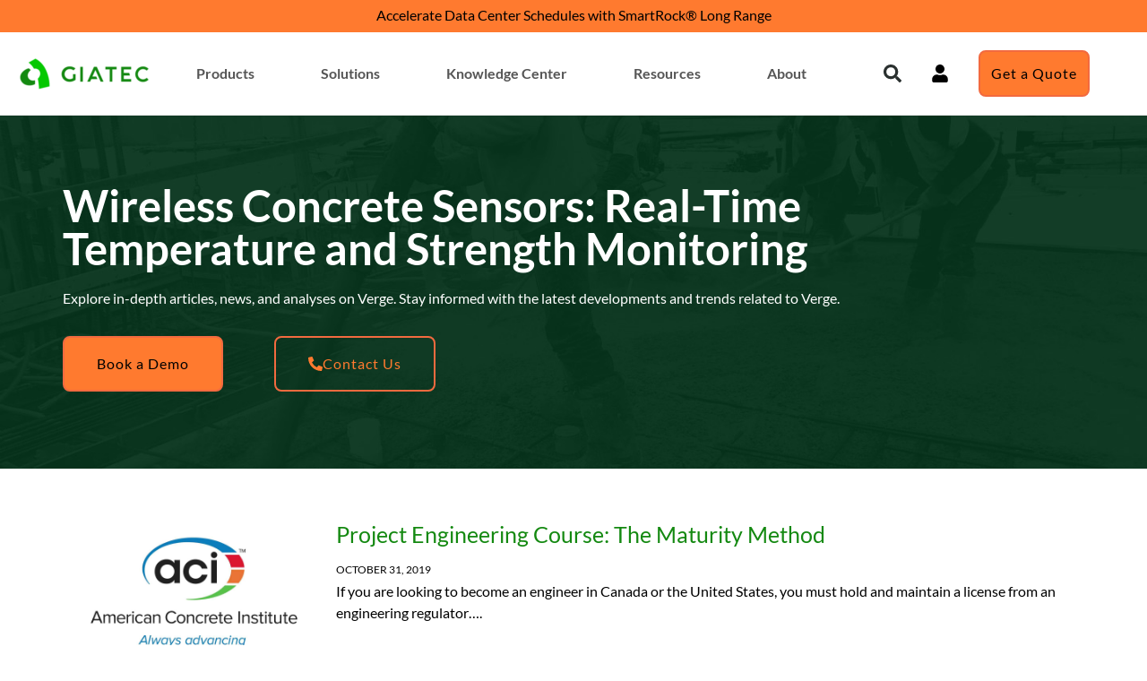

--- FILE ---
content_type: text/html; charset=UTF-8
request_url: https://www.giatecscientific.com/tag/wireless-concrete-sensor/
body_size: 76031
content:
<!doctype html>
<html lang="en-US">
<head><meta charset="UTF-8"><script>if(navigator.userAgent.match(/MSIE|Internet Explorer/i)||navigator.userAgent.match(/Trident\/7\..*?rv:11/i)){var href=document.location.href;if(!href.match(/[?&]nowprocket/)){if(href.indexOf("?")==-1){if(href.indexOf("#")==-1){document.location.href=href+"?nowprocket=1"}else{document.location.href=href.replace("#","?nowprocket=1#")}}else{if(href.indexOf("#")==-1){document.location.href=href+"&nowprocket=1"}else{document.location.href=href.replace("#","&nowprocket=1#")}}}}</script><script>(()=>{class RocketLazyLoadScripts{constructor(){this.v="2.0.4",this.userEvents=["keydown","keyup","mousedown","mouseup","mousemove","mouseover","mouseout","touchmove","touchstart","touchend","touchcancel","wheel","click","dblclick","input"],this.attributeEvents=["onblur","onclick","oncontextmenu","ondblclick","onfocus","onmousedown","onmouseenter","onmouseleave","onmousemove","onmouseout","onmouseover","onmouseup","onmousewheel","onscroll","onsubmit"]}async t(){this.i(),this.o(),/iP(ad|hone)/.test(navigator.userAgent)&&this.h(),this.u(),this.l(this),this.m(),this.k(this),this.p(this),this._(),await Promise.all([this.R(),this.L()]),this.lastBreath=Date.now(),this.S(this),this.P(),this.D(),this.O(),this.M(),await this.C(this.delayedScripts.normal),await this.C(this.delayedScripts.defer),await this.C(this.delayedScripts.async),await this.T(),await this.F(),await this.j(),await this.A(),window.dispatchEvent(new Event("rocket-allScriptsLoaded")),this.everythingLoaded=!0,this.lastTouchEnd&&await new Promise(t=>setTimeout(t,500-Date.now()+this.lastTouchEnd)),this.I(),this.H(),this.U(),this.W()}i(){this.CSPIssue=sessionStorage.getItem("rocketCSPIssue"),document.addEventListener("securitypolicyviolation",t=>{this.CSPIssue||"script-src-elem"!==t.violatedDirective||"data"!==t.blockedURI||(this.CSPIssue=!0,sessionStorage.setItem("rocketCSPIssue",!0))},{isRocket:!0})}o(){window.addEventListener("pageshow",t=>{this.persisted=t.persisted,this.realWindowLoadedFired=!0},{isRocket:!0}),window.addEventListener("pagehide",()=>{this.onFirstUserAction=null},{isRocket:!0})}h(){let t;function e(e){t=e}window.addEventListener("touchstart",e,{isRocket:!0}),window.addEventListener("touchend",function i(o){o.changedTouches[0]&&t.changedTouches[0]&&Math.abs(o.changedTouches[0].pageX-t.changedTouches[0].pageX)<10&&Math.abs(o.changedTouches[0].pageY-t.changedTouches[0].pageY)<10&&o.timeStamp-t.timeStamp<200&&(window.removeEventListener("touchstart",e,{isRocket:!0}),window.removeEventListener("touchend",i,{isRocket:!0}),"INPUT"===o.target.tagName&&"text"===o.target.type||(o.target.dispatchEvent(new TouchEvent("touchend",{target:o.target,bubbles:!0})),o.target.dispatchEvent(new MouseEvent("mouseover",{target:o.target,bubbles:!0})),o.target.dispatchEvent(new PointerEvent("click",{target:o.target,bubbles:!0,cancelable:!0,detail:1,clientX:o.changedTouches[0].clientX,clientY:o.changedTouches[0].clientY})),event.preventDefault()))},{isRocket:!0})}q(t){this.userActionTriggered||("mousemove"!==t.type||this.firstMousemoveIgnored?"keyup"===t.type||"mouseover"===t.type||"mouseout"===t.type||(this.userActionTriggered=!0,this.onFirstUserAction&&this.onFirstUserAction()):this.firstMousemoveIgnored=!0),"click"===t.type&&t.preventDefault(),t.stopPropagation(),t.stopImmediatePropagation(),"touchstart"===this.lastEvent&&"touchend"===t.type&&(this.lastTouchEnd=Date.now()),"click"===t.type&&(this.lastTouchEnd=0),this.lastEvent=t.type,t.composedPath&&t.composedPath()[0].getRootNode()instanceof ShadowRoot&&(t.rocketTarget=t.composedPath()[0]),this.savedUserEvents.push(t)}u(){this.savedUserEvents=[],this.userEventHandler=this.q.bind(this),this.userEvents.forEach(t=>window.addEventListener(t,this.userEventHandler,{passive:!1,isRocket:!0})),document.addEventListener("visibilitychange",this.userEventHandler,{isRocket:!0})}U(){this.userEvents.forEach(t=>window.removeEventListener(t,this.userEventHandler,{passive:!1,isRocket:!0})),document.removeEventListener("visibilitychange",this.userEventHandler,{isRocket:!0}),this.savedUserEvents.forEach(t=>{(t.rocketTarget||t.target).dispatchEvent(new window[t.constructor.name](t.type,t))})}m(){const t="return false",e=Array.from(this.attributeEvents,t=>"data-rocket-"+t),i="["+this.attributeEvents.join("],[")+"]",o="[data-rocket-"+this.attributeEvents.join("],[data-rocket-")+"]",s=(e,i,o)=>{o&&o!==t&&(e.setAttribute("data-rocket-"+i,o),e["rocket"+i]=new Function("event",o),e.setAttribute(i,t))};new MutationObserver(t=>{for(const n of t)"attributes"===n.type&&(n.attributeName.startsWith("data-rocket-")||this.everythingLoaded?n.attributeName.startsWith("data-rocket-")&&this.everythingLoaded&&this.N(n.target,n.attributeName.substring(12)):s(n.target,n.attributeName,n.target.getAttribute(n.attributeName))),"childList"===n.type&&n.addedNodes.forEach(t=>{if(t.nodeType===Node.ELEMENT_NODE)if(this.everythingLoaded)for(const i of[t,...t.querySelectorAll(o)])for(const t of i.getAttributeNames())e.includes(t)&&this.N(i,t.substring(12));else for(const e of[t,...t.querySelectorAll(i)])for(const t of e.getAttributeNames())this.attributeEvents.includes(t)&&s(e,t,e.getAttribute(t))})}).observe(document,{subtree:!0,childList:!0,attributeFilter:[...this.attributeEvents,...e]})}I(){this.attributeEvents.forEach(t=>{document.querySelectorAll("[data-rocket-"+t+"]").forEach(e=>{this.N(e,t)})})}N(t,e){const i=t.getAttribute("data-rocket-"+e);i&&(t.setAttribute(e,i),t.removeAttribute("data-rocket-"+e))}k(t){Object.defineProperty(HTMLElement.prototype,"onclick",{get(){return this.rocketonclick||null},set(e){this.rocketonclick=e,this.setAttribute(t.everythingLoaded?"onclick":"data-rocket-onclick","this.rocketonclick(event)")}})}S(t){function e(e,i){let o=e[i];e[i]=null,Object.defineProperty(e,i,{get:()=>o,set(s){t.everythingLoaded?o=s:e["rocket"+i]=o=s}})}e(document,"onreadystatechange"),e(window,"onload"),e(window,"onpageshow");try{Object.defineProperty(document,"readyState",{get:()=>t.rocketReadyState,set(e){t.rocketReadyState=e},configurable:!0}),document.readyState="loading"}catch(t){console.log("WPRocket DJE readyState conflict, bypassing")}}l(t){this.originalAddEventListener=EventTarget.prototype.addEventListener,this.originalRemoveEventListener=EventTarget.prototype.removeEventListener,this.savedEventListeners=[],EventTarget.prototype.addEventListener=function(e,i,o){o&&o.isRocket||!t.B(e,this)&&!t.userEvents.includes(e)||t.B(e,this)&&!t.userActionTriggered||e.startsWith("rocket-")||t.everythingLoaded?t.originalAddEventListener.call(this,e,i,o):(t.savedEventListeners.push({target:this,remove:!1,type:e,func:i,options:o}),"mouseenter"!==e&&"mouseleave"!==e||t.originalAddEventListener.call(this,e,t.savedUserEvents.push,o))},EventTarget.prototype.removeEventListener=function(e,i,o){o&&o.isRocket||!t.B(e,this)&&!t.userEvents.includes(e)||t.B(e,this)&&!t.userActionTriggered||e.startsWith("rocket-")||t.everythingLoaded?t.originalRemoveEventListener.call(this,e,i,o):t.savedEventListeners.push({target:this,remove:!0,type:e,func:i,options:o})}}J(t,e){this.savedEventListeners=this.savedEventListeners.filter(i=>{let o=i.type,s=i.target||window;return e!==o||t!==s||(this.B(o,s)&&(i.type="rocket-"+o),this.$(i),!1)})}H(){EventTarget.prototype.addEventListener=this.originalAddEventListener,EventTarget.prototype.removeEventListener=this.originalRemoveEventListener,this.savedEventListeners.forEach(t=>this.$(t))}$(t){t.remove?this.originalRemoveEventListener.call(t.target,t.type,t.func,t.options):this.originalAddEventListener.call(t.target,t.type,t.func,t.options)}p(t){let e;function i(e){return t.everythingLoaded?e:e.split(" ").map(t=>"load"===t||t.startsWith("load.")?"rocket-jquery-load":t).join(" ")}function o(o){function s(e){const s=o.fn[e];o.fn[e]=o.fn.init.prototype[e]=function(){return this[0]===window&&t.userActionTriggered&&("string"==typeof arguments[0]||arguments[0]instanceof String?arguments[0]=i(arguments[0]):"object"==typeof arguments[0]&&Object.keys(arguments[0]).forEach(t=>{const e=arguments[0][t];delete arguments[0][t],arguments[0][i(t)]=e})),s.apply(this,arguments),this}}if(o&&o.fn&&!t.allJQueries.includes(o)){const e={DOMContentLoaded:[],"rocket-DOMContentLoaded":[]};for(const t in e)document.addEventListener(t,()=>{e[t].forEach(t=>t())},{isRocket:!0});o.fn.ready=o.fn.init.prototype.ready=function(i){function s(){parseInt(o.fn.jquery)>2?setTimeout(()=>i.bind(document)(o)):i.bind(document)(o)}return"function"==typeof i&&(t.realDomReadyFired?!t.userActionTriggered||t.fauxDomReadyFired?s():e["rocket-DOMContentLoaded"].push(s):e.DOMContentLoaded.push(s)),o([])},s("on"),s("one"),s("off"),t.allJQueries.push(o)}e=o}t.allJQueries=[],o(window.jQuery),Object.defineProperty(window,"jQuery",{get:()=>e,set(t){o(t)}})}P(){const t=new Map;document.write=document.writeln=function(e){const i=document.currentScript,o=document.createRange(),s=i.parentElement;let n=t.get(i);void 0===n&&(n=i.nextSibling,t.set(i,n));const c=document.createDocumentFragment();o.setStart(c,0),c.appendChild(o.createContextualFragment(e)),s.insertBefore(c,n)}}async R(){return new Promise(t=>{this.userActionTriggered?t():this.onFirstUserAction=t})}async L(){return new Promise(t=>{document.addEventListener("DOMContentLoaded",()=>{this.realDomReadyFired=!0,t()},{isRocket:!0})})}async j(){return this.realWindowLoadedFired?Promise.resolve():new Promise(t=>{window.addEventListener("load",t,{isRocket:!0})})}M(){this.pendingScripts=[];this.scriptsMutationObserver=new MutationObserver(t=>{for(const e of t)e.addedNodes.forEach(t=>{"SCRIPT"!==t.tagName||t.noModule||t.isWPRocket||this.pendingScripts.push({script:t,promise:new Promise(e=>{const i=()=>{const i=this.pendingScripts.findIndex(e=>e.script===t);i>=0&&this.pendingScripts.splice(i,1),e()};t.addEventListener("load",i,{isRocket:!0}),t.addEventListener("error",i,{isRocket:!0}),setTimeout(i,1e3)})})})}),this.scriptsMutationObserver.observe(document,{childList:!0,subtree:!0})}async F(){await this.X(),this.pendingScripts.length?(await this.pendingScripts[0].promise,await this.F()):this.scriptsMutationObserver.disconnect()}D(){this.delayedScripts={normal:[],async:[],defer:[]},document.querySelectorAll("script[type$=rocketlazyloadscript]").forEach(t=>{t.hasAttribute("data-rocket-src")?t.hasAttribute("async")&&!1!==t.async?this.delayedScripts.async.push(t):t.hasAttribute("defer")&&!1!==t.defer||"module"===t.getAttribute("data-rocket-type")?this.delayedScripts.defer.push(t):this.delayedScripts.normal.push(t):this.delayedScripts.normal.push(t)})}async _(){await this.L();let t=[];document.querySelectorAll("script[type$=rocketlazyloadscript][data-rocket-src]").forEach(e=>{let i=e.getAttribute("data-rocket-src");if(i&&!i.startsWith("data:")){i.startsWith("//")&&(i=location.protocol+i);try{const o=new URL(i).origin;o!==location.origin&&t.push({src:o,crossOrigin:e.crossOrigin||"module"===e.getAttribute("data-rocket-type")})}catch(t){}}}),t=[...new Map(t.map(t=>[JSON.stringify(t),t])).values()],this.Y(t,"preconnect")}async G(t){if(await this.K(),!0!==t.noModule||!("noModule"in HTMLScriptElement.prototype))return new Promise(e=>{let i;function o(){(i||t).setAttribute("data-rocket-status","executed"),e()}try{if(navigator.userAgent.includes("Firefox/")||""===navigator.vendor||this.CSPIssue)i=document.createElement("script"),[...t.attributes].forEach(t=>{let e=t.nodeName;"type"!==e&&("data-rocket-type"===e&&(e="type"),"data-rocket-src"===e&&(e="src"),i.setAttribute(e,t.nodeValue))}),t.text&&(i.text=t.text),t.nonce&&(i.nonce=t.nonce),i.hasAttribute("src")?(i.addEventListener("load",o,{isRocket:!0}),i.addEventListener("error",()=>{i.setAttribute("data-rocket-status","failed-network"),e()},{isRocket:!0}),setTimeout(()=>{i.isConnected||e()},1)):(i.text=t.text,o()),i.isWPRocket=!0,t.parentNode.replaceChild(i,t);else{const i=t.getAttribute("data-rocket-type"),s=t.getAttribute("data-rocket-src");i?(t.type=i,t.removeAttribute("data-rocket-type")):t.removeAttribute("type"),t.addEventListener("load",o,{isRocket:!0}),t.addEventListener("error",i=>{this.CSPIssue&&i.target.src.startsWith("data:")?(console.log("WPRocket: CSP fallback activated"),t.removeAttribute("src"),this.G(t).then(e)):(t.setAttribute("data-rocket-status","failed-network"),e())},{isRocket:!0}),s?(t.fetchPriority="high",t.removeAttribute("data-rocket-src"),t.src=s):t.src="data:text/javascript;base64,"+window.btoa(unescape(encodeURIComponent(t.text)))}}catch(i){t.setAttribute("data-rocket-status","failed-transform"),e()}});t.setAttribute("data-rocket-status","skipped")}async C(t){const e=t.shift();return e?(e.isConnected&&await this.G(e),this.C(t)):Promise.resolve()}O(){this.Y([...this.delayedScripts.normal,...this.delayedScripts.defer,...this.delayedScripts.async],"preload")}Y(t,e){this.trash=this.trash||[];let i=!0;var o=document.createDocumentFragment();t.forEach(t=>{const s=t.getAttribute&&t.getAttribute("data-rocket-src")||t.src;if(s&&!s.startsWith("data:")){const n=document.createElement("link");n.href=s,n.rel=e,"preconnect"!==e&&(n.as="script",n.fetchPriority=i?"high":"low"),t.getAttribute&&"module"===t.getAttribute("data-rocket-type")&&(n.crossOrigin=!0),t.crossOrigin&&(n.crossOrigin=t.crossOrigin),t.integrity&&(n.integrity=t.integrity),t.nonce&&(n.nonce=t.nonce),o.appendChild(n),this.trash.push(n),i=!1}}),document.head.appendChild(o)}W(){this.trash.forEach(t=>t.remove())}async T(){try{document.readyState="interactive"}catch(t){}this.fauxDomReadyFired=!0;try{await this.K(),this.J(document,"readystatechange"),document.dispatchEvent(new Event("rocket-readystatechange")),await this.K(),document.rocketonreadystatechange&&document.rocketonreadystatechange(),await this.K(),this.J(document,"DOMContentLoaded"),document.dispatchEvent(new Event("rocket-DOMContentLoaded")),await this.K(),this.J(window,"DOMContentLoaded"),window.dispatchEvent(new Event("rocket-DOMContentLoaded"))}catch(t){console.error(t)}}async A(){try{document.readyState="complete"}catch(t){}try{await this.K(),this.J(document,"readystatechange"),document.dispatchEvent(new Event("rocket-readystatechange")),await this.K(),document.rocketonreadystatechange&&document.rocketonreadystatechange(),await this.K(),this.J(window,"load"),window.dispatchEvent(new Event("rocket-load")),await this.K(),window.rocketonload&&window.rocketonload(),await this.K(),this.allJQueries.forEach(t=>t(window).trigger("rocket-jquery-load")),await this.K(),this.J(window,"pageshow");const t=new Event("rocket-pageshow");t.persisted=this.persisted,window.dispatchEvent(t),await this.K(),window.rocketonpageshow&&window.rocketonpageshow({persisted:this.persisted})}catch(t){console.error(t)}}async K(){Date.now()-this.lastBreath>45&&(await this.X(),this.lastBreath=Date.now())}async X(){return document.hidden?new Promise(t=>setTimeout(t)):new Promise(t=>requestAnimationFrame(t))}B(t,e){return e===document&&"readystatechange"===t||(e===document&&"DOMContentLoaded"===t||(e===window&&"DOMContentLoaded"===t||(e===window&&"load"===t||e===window&&"pageshow"===t)))}static run(){(new RocketLazyLoadScripts).t()}}RocketLazyLoadScripts.run()})();</script>
	
	<meta name="viewport" content="width=device-width, initial-scale=1">
	<link rel="profile" href="https://gmpg.org/xfn/11">
	<meta name='robots' content='index, follow, max-image-preview:large, max-snippet:-1, max-video-preview:-1' />
	<style></style>
	
	<!-- This site is optimized with the Yoast SEO Premium plugin v26.8 (Yoast SEO v26.8) - https://yoast.com/product/yoast-seo-premium-wordpress/ -->
	<title>Wireless Concrete Sensors: Real-Time Temperature and Strength Monitoring Tag | Giatec Scientific Inc.</title>
<link data-rocket-prefetch href="https://www.googletagmanager.com" rel="dns-prefetch">
<link data-rocket-prefetch href="https://js.hsforms.net" rel="dns-prefetch">
<style id="wpr-usedcss">img:is([sizes=auto i],[sizes^="auto," i]){contain-intrinsic-size:3000px 1500px}.lazyload,.lazyloading{max-width:100%}:where(.wp-block-button__link){border-radius:9999px;box-shadow:none;padding:calc(.667em + 2px) calc(1.333em + 2px);text-decoration:none}:root :where(.wp-block-button .wp-block-button__link.is-style-outline),:root :where(.wp-block-button.is-style-outline>.wp-block-button__link){border:2px solid;padding:.667em 1.333em}:root :where(.wp-block-button .wp-block-button__link.is-style-outline:not(.has-text-color)),:root :where(.wp-block-button.is-style-outline>.wp-block-button__link:not(.has-text-color)){color:currentColor}:root :where(.wp-block-button .wp-block-button__link.is-style-outline:not(.has-background)),:root :where(.wp-block-button.is-style-outline>.wp-block-button__link:not(.has-background)){background-color:initial;background-image:none}:where(.wp-block-calendar table:not(.has-background) th){background:#ddd}:where(.wp-block-columns){margin-bottom:1.75em}:where(.wp-block-columns.has-background){padding:1.25em 2.375em}:where(.wp-block-post-comments input[type=submit]){border:none}:where(.wp-block-cover-image:not(.has-text-color)),:where(.wp-block-cover:not(.has-text-color)){color:#fff}:where(.wp-block-cover-image.is-light:not(.has-text-color)),:where(.wp-block-cover.is-light:not(.has-text-color)){color:#000}:root :where(.wp-block-cover h1:not(.has-text-color)),:root :where(.wp-block-cover h2:not(.has-text-color)),:root :where(.wp-block-cover h3:not(.has-text-color)),:root :where(.wp-block-cover h4:not(.has-text-color)),:root :where(.wp-block-cover h5:not(.has-text-color)),:root :where(.wp-block-cover h6:not(.has-text-color)),:root :where(.wp-block-cover p:not(.has-text-color)){color:inherit}:where(.wp-block-file){margin-bottom:1.5em}:where(.wp-block-file__button){border-radius:2em;display:inline-block;padding:.5em 1em}:where(.wp-block-file__button):is(a):active,:where(.wp-block-file__button):is(a):focus,:where(.wp-block-file__button):is(a):hover,:where(.wp-block-file__button):is(a):visited{box-shadow:none;color:#fff;opacity:.85;text-decoration:none}:where(.wp-block-group.wp-block-group-is-layout-constrained){position:relative}:root :where(.wp-block-image.is-style-rounded img,.wp-block-image .is-style-rounded img){border-radius:9999px}:where(.wp-block-latest-comments:not([style*=line-height] .wp-block-latest-comments__comment)){line-height:1.1}:where(.wp-block-latest-comments:not([style*=line-height] .wp-block-latest-comments__comment-excerpt p)){line-height:1.8}:root :where(.wp-block-latest-posts.is-grid){padding:0}:root :where(.wp-block-latest-posts.wp-block-latest-posts__list){padding-left:0}ol,ul{box-sizing:border-box}:root :where(.wp-block-list.has-background){padding:1.25em 2.375em}:where(.wp-block-navigation.has-background .wp-block-navigation-item a:not(.wp-element-button)),:where(.wp-block-navigation.has-background .wp-block-navigation-submenu a:not(.wp-element-button)){padding:.5em 1em}:where(.wp-block-navigation .wp-block-navigation__submenu-container .wp-block-navigation-item a:not(.wp-element-button)),:where(.wp-block-navigation .wp-block-navigation__submenu-container .wp-block-navigation-submenu a:not(.wp-element-button)),:where(.wp-block-navigation .wp-block-navigation__submenu-container .wp-block-navigation-submenu button.wp-block-navigation-item__content),:where(.wp-block-navigation .wp-block-navigation__submenu-container .wp-block-pages-list__item button.wp-block-navigation-item__content){padding:.5em 1em}:root :where(p.has-background){padding:1.25em 2.375em}:where(p.has-text-color:not(.has-link-color)) a{color:inherit}:where(.wp-block-post-comments-form) input:not([type=submit]),:where(.wp-block-post-comments-form) textarea{border:1px solid #949494;font-family:inherit;font-size:1em}:where(.wp-block-post-comments-form) input:where(:not([type=submit]):not([type=checkbox])),:where(.wp-block-post-comments-form) textarea{padding:calc(.667em + 2px)}:where(.wp-block-post-excerpt){box-sizing:border-box;margin-bottom:var(--wp--style--block-gap);margin-top:var(--wp--style--block-gap)}:where(.wp-block-preformatted.has-background){padding:1.25em 2.375em}:where(.wp-block-search__button){border:1px solid #ccc;padding:6px 10px}:where(.wp-block-search__input){font-family:inherit;font-size:inherit;font-style:inherit;font-weight:inherit;letter-spacing:inherit;line-height:inherit;text-transform:inherit}:where(.wp-block-search__button-inside .wp-block-search__inside-wrapper){border:1px solid #949494;box-sizing:border-box;padding:4px}:where(.wp-block-search__button-inside .wp-block-search__inside-wrapper) .wp-block-search__input{border:none;border-radius:0;padding:0 4px}:where(.wp-block-search__button-inside .wp-block-search__inside-wrapper) .wp-block-search__input:focus{outline:0}:where(.wp-block-search__button-inside .wp-block-search__inside-wrapper) :where(.wp-block-search__button){padding:4px 8px}:root :where(.wp-block-separator.is-style-dots){height:auto;line-height:1;text-align:center}:root :where(.wp-block-separator.is-style-dots):before{color:currentColor;content:"···";font-family:serif;font-size:1.5em;letter-spacing:2em;padding-left:2em}:root :where(.wp-block-site-logo.is-style-rounded){border-radius:9999px}:where(.wp-block-social-links:not(.is-style-logos-only)) .wp-social-link{background-color:#f0f0f0;color:#444}:where(.wp-block-social-links:not(.is-style-logos-only)) .wp-social-link-amazon{background-color:#f90;color:#fff}:where(.wp-block-social-links:not(.is-style-logos-only)) .wp-social-link-bandcamp{background-color:#1ea0c3;color:#fff}:where(.wp-block-social-links:not(.is-style-logos-only)) .wp-social-link-behance{background-color:#0757fe;color:#fff}:where(.wp-block-social-links:not(.is-style-logos-only)) .wp-social-link-bluesky{background-color:#0a7aff;color:#fff}:where(.wp-block-social-links:not(.is-style-logos-only)) .wp-social-link-codepen{background-color:#1e1f26;color:#fff}:where(.wp-block-social-links:not(.is-style-logos-only)) .wp-social-link-deviantart{background-color:#02e49b;color:#fff}:where(.wp-block-social-links:not(.is-style-logos-only)) .wp-social-link-discord{background-color:#5865f2;color:#fff}:where(.wp-block-social-links:not(.is-style-logos-only)) .wp-social-link-dribbble{background-color:#e94c89;color:#fff}:where(.wp-block-social-links:not(.is-style-logos-only)) .wp-social-link-dropbox{background-color:#4280ff;color:#fff}:where(.wp-block-social-links:not(.is-style-logos-only)) .wp-social-link-etsy{background-color:#f45800;color:#fff}:where(.wp-block-social-links:not(.is-style-logos-only)) .wp-social-link-facebook{background-color:#0866ff;color:#fff}:where(.wp-block-social-links:not(.is-style-logos-only)) .wp-social-link-fivehundredpx{background-color:#000;color:#fff}:where(.wp-block-social-links:not(.is-style-logos-only)) .wp-social-link-flickr{background-color:#0461dd;color:#fff}:where(.wp-block-social-links:not(.is-style-logos-only)) .wp-social-link-foursquare{background-color:#e65678;color:#fff}:where(.wp-block-social-links:not(.is-style-logos-only)) .wp-social-link-github{background-color:#24292d;color:#fff}:where(.wp-block-social-links:not(.is-style-logos-only)) .wp-social-link-goodreads{background-color:#eceadd;color:#382110}:where(.wp-block-social-links:not(.is-style-logos-only)) .wp-social-link-google{background-color:#ea4434;color:#fff}:where(.wp-block-social-links:not(.is-style-logos-only)) .wp-social-link-gravatar{background-color:#1d4fc4;color:#fff}:where(.wp-block-social-links:not(.is-style-logos-only)) .wp-social-link-instagram{background-color:#f00075;color:#fff}:where(.wp-block-social-links:not(.is-style-logos-only)) .wp-social-link-lastfm{background-color:#e21b24;color:#fff}:where(.wp-block-social-links:not(.is-style-logos-only)) .wp-social-link-linkedin{background-color:#0d66c2;color:#fff}:where(.wp-block-social-links:not(.is-style-logos-only)) .wp-social-link-mastodon{background-color:#3288d4;color:#fff}:where(.wp-block-social-links:not(.is-style-logos-only)) .wp-social-link-medium{background-color:#000;color:#fff}:where(.wp-block-social-links:not(.is-style-logos-only)) .wp-social-link-meetup{background-color:#f6405f;color:#fff}:where(.wp-block-social-links:not(.is-style-logos-only)) .wp-social-link-patreon{background-color:#000;color:#fff}:where(.wp-block-social-links:not(.is-style-logos-only)) .wp-social-link-pinterest{background-color:#e60122;color:#fff}:where(.wp-block-social-links:not(.is-style-logos-only)) .wp-social-link-pocket{background-color:#ef4155;color:#fff}:where(.wp-block-social-links:not(.is-style-logos-only)) .wp-social-link-reddit{background-color:#ff4500;color:#fff}:where(.wp-block-social-links:not(.is-style-logos-only)) .wp-social-link-skype{background-color:#0478d7;color:#fff}:where(.wp-block-social-links:not(.is-style-logos-only)) .wp-social-link-snapchat{background-color:#fefc00;color:#fff;stroke:#000}:where(.wp-block-social-links:not(.is-style-logos-only)) .wp-social-link-soundcloud{background-color:#ff5600;color:#fff}:where(.wp-block-social-links:not(.is-style-logos-only)) .wp-social-link-spotify{background-color:#1bd760;color:#fff}:where(.wp-block-social-links:not(.is-style-logos-only)) .wp-social-link-telegram{background-color:#2aabee;color:#fff}:where(.wp-block-social-links:not(.is-style-logos-only)) .wp-social-link-threads{background-color:#000;color:#fff}:where(.wp-block-social-links:not(.is-style-logos-only)) .wp-social-link-tiktok{background-color:#000;color:#fff}:where(.wp-block-social-links:not(.is-style-logos-only)) .wp-social-link-tumblr{background-color:#011835;color:#fff}:where(.wp-block-social-links:not(.is-style-logos-only)) .wp-social-link-twitch{background-color:#6440a4;color:#fff}:where(.wp-block-social-links:not(.is-style-logos-only)) .wp-social-link-twitter{background-color:#1da1f2;color:#fff}:where(.wp-block-social-links:not(.is-style-logos-only)) .wp-social-link-vimeo{background-color:#1eb7ea;color:#fff}:where(.wp-block-social-links:not(.is-style-logos-only)) .wp-social-link-vk{background-color:#4680c2;color:#fff}:where(.wp-block-social-links:not(.is-style-logos-only)) .wp-social-link-wordpress{background-color:#3499cd;color:#fff}:where(.wp-block-social-links:not(.is-style-logos-only)) .wp-social-link-whatsapp{background-color:#25d366;color:#fff}:where(.wp-block-social-links:not(.is-style-logos-only)) .wp-social-link-x{background-color:#000;color:#fff}:where(.wp-block-social-links:not(.is-style-logos-only)) .wp-social-link-yelp{background-color:#d32422;color:#fff}:where(.wp-block-social-links:not(.is-style-logos-only)) .wp-social-link-youtube{background-color:red;color:#fff}:where(.wp-block-social-links.is-style-logos-only) .wp-social-link{background:0 0}:where(.wp-block-social-links.is-style-logos-only) .wp-social-link svg{height:1.25em;width:1.25em}:where(.wp-block-social-links.is-style-logos-only) .wp-social-link-amazon{color:#f90}:where(.wp-block-social-links.is-style-logos-only) .wp-social-link-bandcamp{color:#1ea0c3}:where(.wp-block-social-links.is-style-logos-only) .wp-social-link-behance{color:#0757fe}:where(.wp-block-social-links.is-style-logos-only) .wp-social-link-bluesky{color:#0a7aff}:where(.wp-block-social-links.is-style-logos-only) .wp-social-link-codepen{color:#1e1f26}:where(.wp-block-social-links.is-style-logos-only) .wp-social-link-deviantart{color:#02e49b}:where(.wp-block-social-links.is-style-logos-only) .wp-social-link-discord{color:#5865f2}:where(.wp-block-social-links.is-style-logos-only) .wp-social-link-dribbble{color:#e94c89}:where(.wp-block-social-links.is-style-logos-only) .wp-social-link-dropbox{color:#4280ff}:where(.wp-block-social-links.is-style-logos-only) .wp-social-link-etsy{color:#f45800}:where(.wp-block-social-links.is-style-logos-only) .wp-social-link-facebook{color:#0866ff}:where(.wp-block-social-links.is-style-logos-only) .wp-social-link-fivehundredpx{color:#000}:where(.wp-block-social-links.is-style-logos-only) .wp-social-link-flickr{color:#0461dd}:where(.wp-block-social-links.is-style-logos-only) .wp-social-link-foursquare{color:#e65678}:where(.wp-block-social-links.is-style-logos-only) .wp-social-link-github{color:#24292d}:where(.wp-block-social-links.is-style-logos-only) .wp-social-link-goodreads{color:#382110}:where(.wp-block-social-links.is-style-logos-only) .wp-social-link-google{color:#ea4434}:where(.wp-block-social-links.is-style-logos-only) .wp-social-link-gravatar{color:#1d4fc4}:where(.wp-block-social-links.is-style-logos-only) .wp-social-link-instagram{color:#f00075}:where(.wp-block-social-links.is-style-logos-only) .wp-social-link-lastfm{color:#e21b24}:where(.wp-block-social-links.is-style-logos-only) .wp-social-link-linkedin{color:#0d66c2}:where(.wp-block-social-links.is-style-logos-only) .wp-social-link-mastodon{color:#3288d4}:where(.wp-block-social-links.is-style-logos-only) .wp-social-link-medium{color:#000}:where(.wp-block-social-links.is-style-logos-only) .wp-social-link-meetup{color:#f6405f}:where(.wp-block-social-links.is-style-logos-only) .wp-social-link-patreon{color:#000}:where(.wp-block-social-links.is-style-logos-only) .wp-social-link-pinterest{color:#e60122}:where(.wp-block-social-links.is-style-logos-only) .wp-social-link-pocket{color:#ef4155}:where(.wp-block-social-links.is-style-logos-only) .wp-social-link-reddit{color:#ff4500}:where(.wp-block-social-links.is-style-logos-only) .wp-social-link-skype{color:#0478d7}:where(.wp-block-social-links.is-style-logos-only) .wp-social-link-snapchat{color:#fff;stroke:#000}:where(.wp-block-social-links.is-style-logos-only) .wp-social-link-soundcloud{color:#ff5600}:where(.wp-block-social-links.is-style-logos-only) .wp-social-link-spotify{color:#1bd760}:where(.wp-block-social-links.is-style-logos-only) .wp-social-link-telegram{color:#2aabee}:where(.wp-block-social-links.is-style-logos-only) .wp-social-link-threads{color:#000}:where(.wp-block-social-links.is-style-logos-only) .wp-social-link-tiktok{color:#000}:where(.wp-block-social-links.is-style-logos-only) .wp-social-link-tumblr{color:#011835}:where(.wp-block-social-links.is-style-logos-only) .wp-social-link-twitch{color:#6440a4}:where(.wp-block-social-links.is-style-logos-only) .wp-social-link-twitter{color:#1da1f2}:where(.wp-block-social-links.is-style-logos-only) .wp-social-link-vimeo{color:#1eb7ea}:where(.wp-block-social-links.is-style-logos-only) .wp-social-link-vk{color:#4680c2}:where(.wp-block-social-links.is-style-logos-only) .wp-social-link-whatsapp{color:#25d366}:where(.wp-block-social-links.is-style-logos-only) .wp-social-link-wordpress{color:#3499cd}:where(.wp-block-social-links.is-style-logos-only) .wp-social-link-x{color:#000}:where(.wp-block-social-links.is-style-logos-only) .wp-social-link-yelp{color:#d32422}:where(.wp-block-social-links.is-style-logos-only) .wp-social-link-youtube{color:red}:root :where(.wp-block-social-links .wp-social-link a){padding:.25em}:root :where(.wp-block-social-links.is-style-logos-only .wp-social-link a){padding:0}:root :where(.wp-block-social-links.is-style-pill-shape .wp-social-link a){padding-left:.6666666667em;padding-right:.6666666667em}:root :where(.wp-block-tag-cloud.is-style-outline){display:flex;flex-wrap:wrap;gap:1ch}:root :where(.wp-block-tag-cloud.is-style-outline a){border:1px solid;font-size:unset!important;margin-right:0;padding:1ch 2ch;text-decoration:none!important}:root :where(.wp-block-table-of-contents){box-sizing:border-box}:where(.wp-block-term-description){box-sizing:border-box;margin-bottom:var(--wp--style--block-gap);margin-top:var(--wp--style--block-gap)}:where(pre.wp-block-verse){font-family:inherit}:root{--wp--preset--font-size--normal:16px;--wp--preset--font-size--huge:42px}.screen-reader-text{border:0;clip-path:inset(50%);height:1px;margin:-1px;overflow:hidden;padding:0;position:absolute;width:1px;word-wrap:normal!important}.screen-reader-text:focus{background-color:#ddd;clip-path:none;color:#444;display:block;font-size:1em;height:auto;left:5px;line-height:normal;padding:15px 23px 14px;text-decoration:none;top:5px;width:auto;z-index:100000}html :where(.has-border-color){border-style:solid}html :where([style*=border-top-color]){border-top-style:solid}html :where([style*=border-right-color]){border-right-style:solid}html :where([style*=border-bottom-color]){border-bottom-style:solid}html :where([style*=border-left-color]){border-left-style:solid}html :where([style*=border-width]){border-style:solid}html :where([style*=border-top-width]){border-top-style:solid}html :where([style*=border-right-width]){border-right-style:solid}html :where([style*=border-bottom-width]){border-bottom-style:solid}html :where([style*=border-left-width]){border-left-style:solid}html :where(img[class*=wp-image-]){height:auto;max-width:100%}:where(figure){margin:0 0 1em}html :where(.is-position-sticky){--wp-admin--admin-bar--position-offset:var(--wp-admin--admin-bar--height,0px)}@media screen and (max-width:600px){html :where(.is-position-sticky){--wp-admin--admin-bar--position-offset:0px}}:root{--wp--preset--aspect-ratio--square:1;--wp--preset--aspect-ratio--4-3:4/3;--wp--preset--aspect-ratio--3-4:3/4;--wp--preset--aspect-ratio--3-2:3/2;--wp--preset--aspect-ratio--2-3:2/3;--wp--preset--aspect-ratio--16-9:16/9;--wp--preset--aspect-ratio--9-16:9/16;--wp--preset--color--black:#000000;--wp--preset--color--cyan-bluish-gray:#abb8c3;--wp--preset--color--white:#ffffff;--wp--preset--color--pale-pink:#f78da7;--wp--preset--color--vivid-red:#cf2e2e;--wp--preset--color--luminous-vivid-orange:#ff6900;--wp--preset--color--luminous-vivid-amber:#fcb900;--wp--preset--color--light-green-cyan:#7bdcb5;--wp--preset--color--vivid-green-cyan:#00d084;--wp--preset--color--pale-cyan-blue:#8ed1fc;--wp--preset--color--vivid-cyan-blue:#0693e3;--wp--preset--color--vivid-purple:#9b51e0;--wp--preset--gradient--vivid-cyan-blue-to-vivid-purple:linear-gradient(135deg,rgba(6, 147, 227, 1) 0%,rgb(155, 81, 224) 100%);--wp--preset--gradient--light-green-cyan-to-vivid-green-cyan:linear-gradient(135deg,rgb(122, 220, 180) 0%,rgb(0, 208, 130) 100%);--wp--preset--gradient--luminous-vivid-amber-to-luminous-vivid-orange:linear-gradient(135deg,rgba(252, 185, 0, 1) 0%,rgba(255, 105, 0, 1) 100%);--wp--preset--gradient--luminous-vivid-orange-to-vivid-red:linear-gradient(135deg,rgba(255, 105, 0, 1) 0%,rgb(207, 46, 46) 100%);--wp--preset--gradient--very-light-gray-to-cyan-bluish-gray:linear-gradient(135deg,rgb(238, 238, 238) 0%,rgb(169, 184, 195) 100%);--wp--preset--gradient--cool-to-warm-spectrum:linear-gradient(135deg,rgb(74, 234, 220) 0%,rgb(151, 120, 209) 20%,rgb(207, 42, 186) 40%,rgb(238, 44, 130) 60%,rgb(251, 105, 98) 80%,rgb(254, 248, 76) 100%);--wp--preset--gradient--blush-light-purple:linear-gradient(135deg,rgb(255, 206, 236) 0%,rgb(152, 150, 240) 100%);--wp--preset--gradient--blush-bordeaux:linear-gradient(135deg,rgb(254, 205, 165) 0%,rgb(254, 45, 45) 50%,rgb(107, 0, 62) 100%);--wp--preset--gradient--luminous-dusk:linear-gradient(135deg,rgb(255, 203, 112) 0%,rgb(199, 81, 192) 50%,rgb(65, 88, 208) 100%);--wp--preset--gradient--pale-ocean:linear-gradient(135deg,rgb(255, 245, 203) 0%,rgb(182, 227, 212) 50%,rgb(51, 167, 181) 100%);--wp--preset--gradient--electric-grass:linear-gradient(135deg,rgb(202, 248, 128) 0%,rgb(113, 206, 126) 100%);--wp--preset--gradient--midnight:linear-gradient(135deg,rgb(2, 3, 129) 0%,rgb(40, 116, 252) 100%);--wp--preset--font-size--small:13px;--wp--preset--font-size--medium:20px;--wp--preset--font-size--large:36px;--wp--preset--font-size--x-large:42px;--wp--preset--spacing--20:0.44rem;--wp--preset--spacing--30:0.67rem;--wp--preset--spacing--40:1rem;--wp--preset--spacing--50:1.5rem;--wp--preset--spacing--60:2.25rem;--wp--preset--spacing--70:3.38rem;--wp--preset--spacing--80:5.06rem;--wp--preset--shadow--natural:6px 6px 9px rgba(0, 0, 0, .2);--wp--preset--shadow--deep:12px 12px 50px rgba(0, 0, 0, .4);--wp--preset--shadow--sharp:6px 6px 0px rgba(0, 0, 0, .2);--wp--preset--shadow--outlined:6px 6px 0px -3px rgba(255, 255, 255, 1),6px 6px rgba(0, 0, 0, 1);--wp--preset--shadow--crisp:6px 6px 0px rgba(0, 0, 0, 1)}:root{--wp--style--global--content-size:800px;--wp--style--global--wide-size:1200px}:where(body){margin:0}:where(.wp-site-blocks)>*{margin-block-start:24px;margin-block-end:0}:where(.wp-site-blocks)>:first-child{margin-block-start:0}:where(.wp-site-blocks)>:last-child{margin-block-end:0}:root{--wp--style--block-gap:24px}:root :where(.is-layout-flow)>:first-child{margin-block-start:0}:root :where(.is-layout-flow)>:last-child{margin-block-end:0}:root :where(.is-layout-flow)>*{margin-block-start:24px;margin-block-end:0}:root :where(.is-layout-constrained)>:first-child{margin-block-start:0}:root :where(.is-layout-constrained)>:last-child{margin-block-end:0}:root :where(.is-layout-constrained)>*{margin-block-start:24px;margin-block-end:0}:root :where(.is-layout-flex){gap:24px}:root :where(.is-layout-grid){gap:24px}body{padding-top:0;padding-right:0;padding-bottom:0;padding-left:0}a:where(:not(.wp-element-button)){text-decoration:underline}:root :where(.wp-element-button,.wp-block-button__link){background-color:#32373c;border-width:0;color:#fff;font-family:inherit;font-size:inherit;line-height:inherit;padding:calc(.667em + 2px) calc(1.333em + 2px);text-decoration:none}:root :where(.wp-block-pullquote){font-size:1.5em;line-height:1.6}.ctis-finished-notice,.ctis-load-more-container{text-align:center;clear:both}.ctis-loader-elements{margin:20px auto;padding:20px 0}.ctis-loader-elements span{line-height:50px}#ctis-loading{clear:both;display:none;text-align:center}.spinner{display:inline-block}#ctis-loading img{max-width:100%;width:auto}.infinite-loader{color:#000;display:block}#ctis-loading,#infinite-handle{margin:20px 0}#infinite-handle span button,#infinite-handle span button:focus,#infinite-handle span button:hover{display:inline;position:static;padding:0;margin:0;border:none;background:0 0;color:inherit;cursor:pointer;font-size:inherit;font-weight:inherit;font-family:inherit;box-shadow:none;-webkit-transition:none;transition:none}@media (max-width:800px){#infinite-handle span:before{display:none}#infinite-handle span{display:block}}.ctis-load-more button,.ctis-load-more button:active,.ctis-load-more button:focus,.ctis-load-more button:hover{outline:0}.display-popup-fixtop-INT,.display-popup-fixtop-NA{width:100%!important}.top-zero{top:0!important}.int-user .display-popup-fixtop-NA,.na-user .display-popup-fixtop-INT{display:none}.int-user .display-popup-fixtop-INT,.na-user .display-popup-fixtop-NA{display:block}#top-banner-warning .ab-sub-wrapper .ab-submenu a{height:auto}.elementor-44679 .elementor-element.elementor-element-5e45b4de{--display:flex;--flex-direction:row;--container-widget-width:calc((1 - var(--container-widget-flex-grow)) * 100%);--container-widget-height:100%;--container-widget-flex-grow:1;--container-widget-align-self:stretch;--flex-wrap-mobile:wrap;--align-items:stretch;--gap:0px 0px;--background-transition:0.3s;--margin-top:15px;--margin-bottom:15px;--margin-left:0px;--margin-right:0px;--padding-top:0px;--padding-bottom:0px;--padding-left:0px;--padding-right:0px}.elementor-44679 .elementor-element.elementor-element-5a61c8c9{--display:flex;--background-transition:0.3s;border-style:solid;--border-style:solid;border-width:1px;--border-top-width:1px;--border-right-width:1px;--border-bottom-width:1px;--border-left-width:1px;border-color:#148911;--border-color:#148911}.elementor-44679 .elementor-element.elementor-element-5a61c8c9:not( .elementor-motion-effects-element-type-background ),.elementor-44679 .elementor-element.elementor-element-5a61c8c9>.elementor-motion-effects-container>.elementor-motion-effects-layer{background-image:var(--wpr-bg-6b0dbae6-eb5d-4551-ac63-2d1564bbff5f);background-position:center center;background-repeat:no-repeat;background-size:cover}.elementor-44679 .elementor-element.elementor-element-5a61c8c9,.elementor-44679 .elementor-element.elementor-element-5a61c8c9::before{--border-transition:0.3s}.elementor-44679 .elementor-element.elementor-element-7c6bc34e{--display:flex;--background-transition:0.3s}.elementor-44679 .elementor-element.elementor-element-7c6bc34e:not( .elementor-motion-effects-element-type-background ),.elementor-44679 .elementor-element.elementor-element-7c6bc34e>.elementor-motion-effects-container>.elementor-motion-effects-layer{background-color:#148911}.elementor-44679 .elementor-element.elementor-element-7c6bc34e,.elementor-44679 .elementor-element.elementor-element-7c6bc34e::before{--border-transition:0.3s}.elementor-44679 .elementor-element.elementor-element-7399f340{--display:flex;--background-transition:0.3s;--padding-top:15px;--padding-bottom:15px;--padding-left:15px;--padding-right:15px}.elementor-44679 .elementor-element.elementor-element-1e06ffd8 .elementor-heading-title{color:#fff;font-family:Lato,Sans-serif;font-size:24px;font-weight:600}.elementor-44679 .elementor-element.elementor-element-6360f12f>.elementor-widget-container{margin:0;padding:0}.elementor-44679 .elementor-element.elementor-element-6360f12f{text-align:left;color:#fff;font-family:Lato,Sans-serif;font-size:1.3rem;font-weight:400;line-height:1.2em;letter-spacing:0}@media (max-width:1024px){.elementor-44679 .elementor-element.elementor-element-6360f12f>.elementor-widget-container{margin:0;padding:0}.elementor-44679 .elementor-element.elementor-element-6360f12f{text-align:left;font-size:18px}}@media (max-width:767px){.elementor-44679 .elementor-element.elementor-element-5a61c8c9{--min-height:200px}.elementor-44679 .elementor-element.elementor-element-7399f340{--padding-top:20px;--padding-bottom:20px;--padding-left:15px;--padding-right:15px}.elementor-44679 .elementor-element.elementor-element-1e06ffd8{text-align:center}.elementor-44679 .elementor-element.elementor-element-1e06ffd8 .elementor-heading-title{font-size:1.5rem;line-height:1.4em}.elementor-44679 .elementor-element.elementor-element-6360f12f>.elementor-widget-container{margin:0;padding:0}.elementor-44679 .elementor-element.elementor-element-6360f12f{text-align:center;line-height:24px}}.elementor-46834 .elementor-element.elementor-element-1187eaf2{--display:flex;--flex-direction:row;--container-widget-width:calc((1 - var(--container-widget-flex-grow)) * 100%);--container-widget-height:100%;--container-widget-flex-grow:1;--container-widget-align-self:stretch;--flex-wrap-mobile:wrap;--align-items:stretch;--gap:0px 0px;--row-gap:0px;--column-gap:0px;--margin-top:15px;--margin-bottom:15px;--margin-left:0px;--margin-right:0px;--padding-top:0px;--padding-bottom:0px;--padding-left:0px;--padding-right:0px}.elementor-46834 .elementor-element.elementor-element-75a84d57{--display:flex}.elementor-46834 .elementor-element.elementor-element-75a84d57:not( .elementor-motion-effects-element-type-background ),.elementor-46834 .elementor-element.elementor-element-75a84d57>.elementor-motion-effects-container>.elementor-motion-effects-layer{background-image:var(--wpr-bg-930a616a-6e69-4037-925e-9a7aa6d3584b);background-position:top right;background-repeat:no-repeat;background-size:cover}.elementor-46834 .elementor-element.elementor-element-ca14461{--display:flex}.elementor-46834 .elementor-element.elementor-element-ca14461:not( .elementor-motion-effects-element-type-background ),.elementor-46834 .elementor-element.elementor-element-ca14461>.elementor-motion-effects-container>.elementor-motion-effects-layer{background-color:#148911}.elementor-46834 .elementor-element.elementor-element-12d21442{--display:flex;--padding-top:15px;--padding-bottom:15px;--padding-left:15px;--padding-right:15px}.elementor-46834 .elementor-element.elementor-element-3cbc9180 .elementor-heading-title{font-family:Lato,Sans-serif;font-size:24px;font-weight:600;color:#fff}.elementor-46834 .elementor-element.elementor-element-50cf7c61>.elementor-widget-container{margin:0;padding:0}.elementor-46834 .elementor-element.elementor-element-50cf7c61{text-align:left;font-family:Lato,Sans-serif;font-size:1.3rem;font-weight:400;line-height:1.2em;letter-spacing:0;color:#fff}@media (max-width:1024px){.elementor-46834 .elementor-element.elementor-element-50cf7c61>.elementor-widget-container{margin:0;padding:0}.elementor-46834 .elementor-element.elementor-element-50cf7c61{text-align:left;font-size:18px}}@media (max-width:767px){.elementor-46834 .elementor-element.elementor-element-75a84d57{--min-height:200px}.elementor-46834 .elementor-element.elementor-element-12d21442{--padding-top:20px;--padding-bottom:20px;--padding-left:15px;--padding-right:15px}.elementor-46834 .elementor-element.elementor-element-3cbc9180{text-align:center}.elementor-46834 .elementor-element.elementor-element-3cbc9180 .elementor-heading-title{font-size:1.5rem;line-height:1.4em}.elementor-46834 .elementor-element.elementor-element-50cf7c61>.elementor-widget-container{margin:0;padding:0}.elementor-46834 .elementor-element.elementor-element-50cf7c61{text-align:center;line-height:24px}}.elementor-46796 .elementor-element.elementor-element-10d9c175{--display:flex;--flex-direction:row;--container-widget-width:calc((1 - var(--container-widget-flex-grow)) * 100%);--container-widget-height:100%;--container-widget-flex-grow:1;--container-widget-align-self:stretch;--flex-wrap-mobile:wrap;--align-items:stretch;--gap:0px 0px;--row-gap:0px;--column-gap:0px;--margin-top:15px;--margin-bottom:15px;--margin-left:0px;--margin-right:0px;--padding-top:0px;--padding-bottom:0px;--padding-left:0px;--padding-right:0px}.elementor-46796 .elementor-element.elementor-element-22935970{--display:flex}.elementor-46796 .elementor-element.elementor-element-22935970:not( .elementor-motion-effects-element-type-background ),.elementor-46796 .elementor-element.elementor-element-22935970>.elementor-motion-effects-container>.elementor-motion-effects-layer{background-image:var(--wpr-bg-2e0eeded-0f31-4c2c-851a-feb438da7d15);background-position:center center;background-repeat:no-repeat;background-size:cover}.elementor-46796 .elementor-element.elementor-element-5e6f0f44{--display:flex}.elementor-46796 .elementor-element.elementor-element-5e6f0f44:not( .elementor-motion-effects-element-type-background ),.elementor-46796 .elementor-element.elementor-element-5e6f0f44>.elementor-motion-effects-container>.elementor-motion-effects-layer{background-color:#148911}.elementor-46796 .elementor-element.elementor-element-1f1bf95b{--display:flex;--padding-top:15px;--padding-bottom:15px;--padding-left:15px;--padding-right:15px}.elementor-46796 .elementor-element.elementor-element-6c8e1779 .elementor-heading-title{font-family:Lato,Sans-serif;font-size:24px;font-weight:600;color:#fff}.elementor-46796 .elementor-element.elementor-element-32138324>.elementor-widget-container{margin:0;padding:0}.elementor-46796 .elementor-element.elementor-element-32138324{text-align:left;font-family:Lato,Sans-serif;font-size:1.3rem;font-weight:400;line-height:1.2em;letter-spacing:0;color:#fff}@media (max-width:1024px){.elementor-46796 .elementor-element.elementor-element-32138324>.elementor-widget-container{margin:0;padding:0}.elementor-46796 .elementor-element.elementor-element-32138324{text-align:left;font-size:18px}}@media (max-width:767px){.elementor-46796 .elementor-element.elementor-element-22935970{--min-height:200px}.elementor-46796 .elementor-element.elementor-element-1f1bf95b{--padding-top:20px;--padding-bottom:20px;--padding-left:15px;--padding-right:15px}.elementor-46796 .elementor-element.elementor-element-6c8e1779{text-align:center}.elementor-46796 .elementor-element.elementor-element-6c8e1779 .elementor-heading-title{font-size:1.5rem;line-height:1.4em}.elementor-46796 .elementor-element.elementor-element-32138324>.elementor-widget-container{margin:0;padding:0}.elementor-46796 .elementor-element.elementor-element-32138324{text-align:center;line-height:24px}}.elementor-46311 .elementor-element.elementor-element-6606e916{--display:flex;--flex-direction:row;--container-widget-width:calc((1 - var(--container-widget-flex-grow)) * 100%);--container-widget-height:100%;--container-widget-flex-grow:1;--container-widget-align-self:stretch;--flex-wrap-mobile:wrap;--align-items:stretch;--gap:0px 0px;--row-gap:0px;--column-gap:0px;--margin-top:15px;--margin-bottom:15px;--margin-left:0px;--margin-right:0px;--padding-top:0px;--padding-bottom:0px;--padding-left:0px;--padding-right:0px}.elementor-46311 .elementor-element.elementor-element-cb469b9{--display:flex}.elementor-46311 .elementor-element.elementor-element-cb469b9:not( .elementor-motion-effects-element-type-background ),.elementor-46311 .elementor-element.elementor-element-cb469b9>.elementor-motion-effects-container>.elementor-motion-effects-layer{background-image:var(--wpr-bg-3a88fb32-213b-4da2-872f-95a329b7ee57);background-position:center center;background-repeat:no-repeat;background-size:cover}.elementor-46311 .elementor-element.elementor-element-6fc2a980{--display:flex}.elementor-46311 .elementor-element.elementor-element-6fc2a980:not( .elementor-motion-effects-element-type-background ),.elementor-46311 .elementor-element.elementor-element-6fc2a980>.elementor-motion-effects-container>.elementor-motion-effects-layer{background-color:#148911}.elementor-46311 .elementor-element.elementor-element-361b237c{--display:flex;--padding-top:15px;--padding-bottom:15px;--padding-left:15px;--padding-right:15px}.elementor-46311 .elementor-element.elementor-element-16fa905 .elementor-heading-title{font-family:Lato,Sans-serif;font-size:24px;font-weight:600;color:#fff}.elementor-46311 .elementor-element.elementor-element-55400cc6>.elementor-widget-container{margin:0;padding:0}.elementor-46311 .elementor-element.elementor-element-55400cc6{text-align:left;font-family:Lato,Sans-serif;font-size:1.3rem;font-weight:400;line-height:1.2em;letter-spacing:0;color:#fff}@media (max-width:1024px){.elementor-46311 .elementor-element.elementor-element-55400cc6>.elementor-widget-container{margin:0;padding:0}.elementor-46311 .elementor-element.elementor-element-55400cc6{text-align:left;font-size:18px}}@media (min-width:768px){.elementor-44679 .elementor-element.elementor-element-5a61c8c9{--width:50%}.elementor-44679 .elementor-element.elementor-element-7c6bc34e{--width:55%}.elementor-46834 .elementor-element.elementor-element-75a84d57{--width:50%}.elementor-46834 .elementor-element.elementor-element-ca14461{--width:55%}.elementor-46796 .elementor-element.elementor-element-22935970{--width:50%}.elementor-46796 .elementor-element.elementor-element-5e6f0f44{--width:55%}.elementor-46311 .elementor-element.elementor-element-cb469b9{--width:50%}.elementor-46311 .elementor-element.elementor-element-6fc2a980{--width:55%}}@media (max-width:767px){.elementor-46311 .elementor-element.elementor-element-cb469b9{--min-height:200px}.elementor-46311 .elementor-element.elementor-element-361b237c{--padding-top:20px;--padding-bottom:20px;--padding-left:15px;--padding-right:15px}.elementor-46311 .elementor-element.elementor-element-16fa905{text-align:center}.elementor-46311 .elementor-element.elementor-element-16fa905 .elementor-heading-title{font-size:1.5rem;line-height:1.4em}.elementor-46311 .elementor-element.elementor-element-55400cc6>.elementor-widget-container{margin:0;padding:0}.elementor-46311 .elementor-element.elementor-element-55400cc6{text-align:center;line-height:24px}}.elementor-38917 .elementor-element.elementor-element-1db7ce64:not( .elementor-motion-effects-element-type-background ),.elementor-38917 .elementor-element.elementor-element-1db7ce64>.elementor-motion-effects-container>.elementor-motion-effects-layer{background-color:#fff}.elementor-38917 .elementor-element.elementor-element-1db7ce64>.elementor-container{max-width:810px;min-height:350px}.elementor-38917 .elementor-element.elementor-element-1db7ce64{transition:background .3s,border .3s,border-radius .3s,box-shadow .3s;margin-top:0;margin-bottom:0;padding:0}.elementor-38917 .elementor-element.elementor-element-1db7ce64>.elementor-background-overlay{transition:background .3s,border-radius .3s,opacity .3s}.elementor-38917 .elementor-element.elementor-element-1e02100.elementor-column>.elementor-widget-wrap{justify-content:space-between}.elementor-38917 .elementor-element.elementor-element-1e02100>.elementor-widget-wrap>.elementor-widget:not(.elementor-widget__width-auto):not(.elementor-widget__width-initial):not( :last-child ):not(.elementor-absolute){margin-bottom:150px}.elementor-38917 .elementor-element.elementor-element-1e02100>.elementor-element-populated{padding:0}.elementor-38917 .elementor-element.elementor-element-243b55ab>.elementor-widget-container{margin:0;padding:30px 0 0 30px;border-radius:8px 8px 8px 8px}.elementor-38917 .elementor-element.elementor-element-243b55ab{text-align:left;font-size:1.5rem;font-weight:700;line-height:1.1em;letter-spacing:-.9px;color:#194f31}.elementor-38917 .elementor-element.elementor-element-ce2e960{--spacer-size:50px}.elementor-38917 .elementor-element.elementor-element-2dc5866 .elementor-button{background-color:#ff7a2ff7;font-weight:600}.elementor-38917 .elementor-element.elementor-element-2dc5866 .elementor-button:focus,.elementor-38917 .elementor-element.elementor-element-2dc5866 .elementor-button:hover{background-color:#fffffff5}.elementor-38917 .elementor-element.elementor-element-2dc5866{width:auto;max-width:auto;align-self:flex-end}.elementor-38917 .elementor-element.elementor-element-2dc5866>.elementor-widget-container{margin:0;padding:10px 0 0 30px}@media (max-width:1024px) and (min-width:768px){.elementor-38917 .elementor-element.elementor-element-1e02100{width:100%}#nav_left_col{margin-right:calc(225px - 31vw)}#nav_middle_col{margin-left:calc(31vw - 225px)}}@media (max-width:1024px){.elementor-38917 .elementor-element.elementor-element-1db7ce64>.elementor-container{min-height:6vw}.elementor-38917 .elementor-element.elementor-element-1db7ce64{padding:0}.elementor-38917 .elementor-element.elementor-element-1e02100>.elementor-element-populated{padding:0}.elementor-38917 .elementor-element.elementor-element-243b55ab>.elementor-widget-container{margin:0;padding:35px 00px 0 30px}.elementor-38917 .elementor-element.elementor-element-243b55ab{font-size:2.8vw}.elementor-38917 .elementor-element.elementor-element-2dc5866>.elementor-widget-container{margin:0;padding:0 0 30px 30px}}@media (max-width:767px){.elementor-38917 .elementor-element.elementor-element-1db7ce64>.elementor-container{max-width:500px;min-height:100vw}.elementor-38917 .elementor-element.elementor-element-1db7ce64{padding:0}.elementor-bc-flex-widget .elementor-38917 .elementor-element.elementor-element-1e02100.elementor-column .elementor-widget-wrap{align-items:flex-start}.elementor-38917 .elementor-element.elementor-element-1e02100.elementor-column.elementor-element[data-element_type=column]>.elementor-widget-wrap.elementor-element-populated{align-content:flex-start;align-items:flex-start}.elementor-38917 .elementor-element.elementor-element-1e02100.elementor-column>.elementor-widget-wrap{justify-content:center}.elementor-38917 .elementor-element.elementor-element-1e02100>.elementor-widget-wrap>.elementor-widget:not(.elementor-widget__width-auto):not( .elementor-widget__width-initial ):not(:last-child):not(.elementor-absolute){margin-bottom:0}.elementor-38917 .elementor-element.elementor-element-1e02100>.elementor-element-populated{padding:10% 0}.elementor-38917 .elementor-element.elementor-element-243b55ab>.elementor-widget-container{margin:0;padding:0 0 0 5%}.elementor-38917 .elementor-element.elementor-element-243b55ab{text-align:left;font-size:5vw}.elementor-38917 .elementor-element.elementor-element-ce2e960{--spacer-size:210px}.elementor-38917 .elementor-element.elementor-element-2dc5866{width:auto;max-width:auto;align-self:flex-end}.elementor-38917 .elementor-element.elementor-element-2dc5866>.elementor-widget-container{margin:0;padding:0}.elementor-38917 .elementor-element.elementor-element-2dc5866 .elementor-button{padding:20px 18px}}.elementor-46351 .elementor-element.elementor-element-48fc9295{--display:flex;--flex-direction:row;--container-widget-width:calc((1 - var(--container-widget-flex-grow)) * 100%);--container-widget-height:100%;--container-widget-flex-grow:1;--container-widget-align-self:stretch;--flex-wrap-mobile:wrap;--align-items:stretch;--gap:0px 0px;--row-gap:0px;--column-gap:0px;--margin-top:15px;--margin-bottom:15px;--margin-left:0px;--margin-right:0px;--padding-top:0px;--padding-bottom:0px;--padding-left:0px;--padding-right:0px}.elementor-46351 .elementor-element.elementor-element-6e7c37ae{--display:flex}.elementor-46351 .elementor-element.elementor-element-6e7c37ae:not( .elementor-motion-effects-element-type-background ),.elementor-46351 .elementor-element.elementor-element-6e7c37ae>.elementor-motion-effects-container>.elementor-motion-effects-layer{background-image:var(--wpr-bg-4ff02dac-106e-4b21-887e-c8f52e851d90);background-position:center right;background-repeat:no-repeat;background-size:cover}.elementor-46351 .elementor-element.elementor-element-62947c3{--display:flex}.elementor-46351 .elementor-element.elementor-element-62947c3:not( .elementor-motion-effects-element-type-background ),.elementor-46351 .elementor-element.elementor-element-62947c3>.elementor-motion-effects-container>.elementor-motion-effects-layer{background-color:#148911}.elementor-46351 .elementor-element.elementor-element-630874ff{--display:flex;--padding-top:15px;--padding-bottom:15px;--padding-left:15px;--padding-right:15px}.elementor-widget-heading .elementor-heading-title{font-family:var(--e-global-typography-primary-font-family),Sans-serif;font-weight:var(--e-global-typography-primary-font-weight)}.elementor-46351 .elementor-element.elementor-element-6347d2cc .elementor-heading-title{font-family:Lato,Sans-serif;font-size:24px;font-weight:600;color:#fff}.elementor-widget-text-editor{font-family:var(--e-global-typography-text-font-family),Sans-serif;font-weight:var(--e-global-typography-text-font-weight)}.elementor-46351 .elementor-element.elementor-element-6b2b072>.elementor-widget-container{margin:0;padding:0}.elementor-46351 .elementor-element.elementor-element-6b2b072{text-align:left;font-family:Lato,Sans-serif;font-size:1.3rem;font-weight:400;line-height:1.2em;letter-spacing:0;color:#fff}.elementor-widget-button .elementor-button{font-family:var(--e-global-typography-accent-font-family),Sans-serif;font-weight:var(--e-global-typography-accent-font-weight)}@media (max-width:1024px){.elementor-46351 .elementor-element.elementor-element-6b2b072>.elementor-widget-container{margin:0;padding:0}.elementor-46351 .elementor-element.elementor-element-6b2b072{text-align:left;font-size:18px}.elementor-widget-wrap .elementor-element.elementor-widget-tablet__width-auto,.elementor-widget-wrap .elementor-element.elementor-widget-tablet__width-initial{max-width:100%}}@media (min-width:768px){.elementor-46351 .elementor-element.elementor-element-6e7c37ae{--width:50%}.elementor-46351 .elementor-element.elementor-element-62947c3{--width:55%}}@media (max-width:767px){.elementor-46351 .elementor-element.elementor-element-6e7c37ae{--min-height:200px}.elementor-46351 .elementor-element.elementor-element-630874ff{--padding-top:20px;--padding-bottom:20px;--padding-left:15px;--padding-right:15px}.elementor-46351 .elementor-element.elementor-element-6347d2cc{text-align:center}.elementor-46351 .elementor-element.elementor-element-6347d2cc .elementor-heading-title{font-size:1.5rem;line-height:1.4em}.elementor-46351 .elementor-element.elementor-element-6b2b072>.elementor-widget-container{margin:0;padding:0}.elementor-46351 .elementor-element.elementor-element-6b2b072{text-align:center;line-height:24px}.elementor-widget-wrap .elementor-element.elementor-widget-mobile__width-auto,.elementor-widget-wrap .elementor-element.elementor-widget-mobile__width-initial{max-width:100%}}h1,h2,h3,h4,h5,h6{text-align:inherit}sup{font-size:.6em;margin-left:3px}li{list-style-position:inherit;margin-left:12px}li::marker{color:#148911}div[data-elementor-type=single] ul{margin-bottom:1.56em!important}ol{list-style:none;padding-left:50px;counter-reset:list-counter}ol[start='2']{counter-reset:list-counter 1}ol[start='3']{counter-reset:list-counter 2}ol[start='4']{counter-reset:list-counter 3}ol[start='5']{counter-reset:list-counter 4}ol[start='6']{counter-reset:list-counter 5}ol[start='7']{counter-reset:list-counter 6}ol[start='8']{counter-reset:list-counter 7}ol li{position:relative;margin:.5rem 0 1rem;counter-increment:list-counter}ol li::before{content:counter(list-counter);color:#fff;font-size:1rem;font-weight:700;position:absolute;left:calc(-1 * 30px - 20px);line-height:30px;width:30px;height:30px;top:0;transform:rotate(0);background:#148911;border-radius:50%;text-align:center;box-shadow:1px 1px 0 #999}p a{overflow-wrap:break-word;word-wrap:break-word}a[href^='mailto:'],a[href^='tel:']{color:inherit!important}@media screen and (max-width:480px){body.elementor-kit-115 .elementor-button,body.elementor-kit-115 button,body.elementor-kit-115 input[type=button],body.elementor-kit-115 input[type=submit]{width:220px;max-width:100%}.newsletter_footer_section input.hs-button.primary.large{width:100%}}@media print{@page{margin-top:2cm!important;padding-top:2cm!important}header{display:none}*,:after,:before{color:initial;background:inherit;-webkit-box-shadow:none!important;box-shadow:none!important;text-shadow:none!important}.elementor-button-wrapper{display:none}.dialog-message,.elementor-location-popup{display:none!important}#download,#quote,.footer_block,footer{display:none!important}a[href]:after{content:none!important}body{margin:2cm}img,tr{page-break-inside:avoid!important;break-before:avoid-page;max-width:60%!important}h2,h3,p{orphans:3;widows:3}h1,h2,h3,h4,h5,h6{page-break-after:avoid;page-break-inside:avoid;size:80%}blockquote,pre,table{page-break-inside:avoid}.elementor-video{display:block}section{margin-top:40px;margin-bottom:80px}.elementor-toggle-icon-closed{display:none!important}.elementor-toggle-icon-opened{display:block!important}.elementor-tab-content .elementor-clearfix{display:block!important}}.elementor-nav-menu .elementor-nav-menu--dropdown .menu-item.nav_category>a.has-submenu{border-width:8px;color:#148911;white-space:break-spaces}.elementor-nav-menu .elementor-nav-menu--dropdown .menu-item.nav_category2>a.has-submenu,.elementor-nav-menu .elementor-nav-menu--dropdown .menu-item.nav_category3>a.has-submenu{border-width:8px;color:#148911;text-align:left;margin-left:40px}li.nav_category ul.sub-menu a:not(.has-submenu),li.nav_category ul.sub-menu a:not(.has-submenu):active,li.nav_category ul.sub-menu a:not(.has-submenu):focus,li.nav_category ul.sub-menu a:not(.has-submenu):hover{display:block;pointer-events:all!important;cursor:pointer!important;border-left-width:16px;line-height:22px!important}li.nav_category2 span.menu-item a{font-weight:700}li.nav_category2 ul.sub-menu a:not(.has-submenu),li.nav_category2 ul.sub-menu a:not(.has-submenu):active,li.nav_category2 ul.sub-menu a:not(.has-submenu):focus,li.nav_category2 ul.sub-menu a:not(.has-submenu):hover,li.nav_category3 ul.sub-menu a:not(.has-submenu),li.nav_category3 ul.sub-menu a:not(.has-submenu):active,li.nav_category3 ul.sub-menu a:not(.has-submenu):focus,li.nav_category3 ul.sub-menu a:not(.has-submenu):hover{display:block;pointer-events:all!important;cursor:pointer!important;border-left-width:16px;text-wrap:wrap!important;line-height:22px!important}li.nav_category span.menu-item-description{display:block;font-size:.8rem;line-height:1rem;font-weight:300;color:#555;text-shadow:none;white-space:normal}li.nav_category2 span.menu-item-description,li.nav_category3 span.menu-item-description{display:block;max-width:400px;font-size:.8rem;line-height:1rem;font-weight:300;color:#555;text-shadow:none;white-space:normal;padding-right:40px}li.nav_category2>ul.sub-menu{margin-left:0}.knowledge-center-sub-menu-wrapper,.products-sub-menu-wrapper{display:flex;align-items:start;justify-content:space-around;max-width:1440px;margin:0 auto}@media screen and (min-width:1199px){.elementor-nav-menu li.nav_category>a{padding-left:80px;pointer-events:none!important;cursor:default!important}}@media screen and (min-width:1025px){.view-all-tipsheets-nav-button{text-align:center;margin-top:10px!important}.elementor-nav-menu--layout-horizontal ul.elementor-nav-menu{width:740px;justify-content:space-between}#nav_left_col{justify-content:end}#nav_left_col>.elementor-widget-wrap{width:250px;justify-content:space-between}ul.elementor-nav-menu>li>ul.sub-menu{border:1px solid #e6e6e6;box-shadow:0 3px 6px 0 rgba(0,0,0,.16)}ul.elementor-nav-menu>li:hover::before{content:'';border:solid #e6e6e6;border-width:0 1px 1px 0;display:inline-block;padding:6px;transform:rotate(-135deg);-webkit-transform:rotate(-135deg);position:absolute;bottom:-7px;left:calc(50% - 6px)}ul.elementor-nav-menu>li:first-child::before{left:calc(50% - 16px)}ul.elementor-nav-menu>li:last-child::before{left:calc(50% + 4px)}ul.elementor-nav-menu>.menu-item .sub-arrow{padding-left:5px;margin-top:-15px}ul.elementor-nav-menu>.menu-item a.highlighted .sub-arrow{margin-top:-10px}ul.elementor-nav-menu li.products{display:block}.elementor-nav-menu--layout-horizontal .elementor-nav-menu>li.products>ul.sub-menu{top:auto!important;max-width:inherit!important;position:fixed;left:0!important;right:0;padding:24px 12px}.elementor-nav-menu--layout-horizontal .elementor-nav-menu>li.products:last-child>ul.sub-menu{position:absolute!important;width:fit-content!important;padding:0!important}.elementor-nav-menu li.nav_category,.elementor-nav-menu li.nav_category2,.elementor-nav-menu li.nav_category3{width:auto!important;display:table-cell!important;vertical-align:top}li.nav_category ul.sub-menu{display:block!important;float:none!important;position:relative!important;width:100%!important}li.nav_category ul.sub-menu,li.nav_category2 ul.sub-menu,li.nav_category3 ul.sub-menu{display:block!important;float:none!important;position:relative!important;width:100%!important}li.nav_category span.sub-arrow{display:none}li.nav_category2 span.sub-arrow,li.nav_category3 span.sub-arrow{display:none}.elementor-nav-menu li.nav_category2>a,.elementor-nav-menu li.nav_category3>a,.elementor-nav-menu li.nav_category>a{display:block!important;text-align:start!important;pointer-events:none!important;cursor:default!important}ul.elementor-nav-menu ul.sub-menu li.nav_category2>a.has-submenu:hover,ul.elementor-nav-menu ul.sub-menu li.nav_category3>a.has-submenu:hover,ul.elementor-nav-menu ul.sub-menu li.nav_category>a.has-submenu:hover{background-color:rgba(0,0,0,0)}ul.sub-menu li.image a,ul.sub-menu li.image a:hover{background-position:center left 0;padding-left:120px;background-size:120px;background-repeat:no-repeat}ul.elementor-nav-menu ul.sub-menu li.nav_category2>a.has-submenu:hover,ul.elementor-nav-menu ul.sub-menu li.nav_category3>a.has-submenu:hover{background-color:rgba(0,0,0,0)}.sub-menu .whitepaper a{background-image:var(--wpr-bg-8920b16c-e871-45a2-94bb-a77c7828e4ed)}.sub-menu .eor a{background-image:var(--wpr-bg-29cdd140-008d-4074-a2c4-48fcf894d513)}.sub-menu .generalContractorsChecklist a{background-image:var(--wpr-bg-68d6d80b-d765-482c-bd1a-90e00d8626e4)}.sub-menu .coldWeatherChecklist a{background-image:var(--wpr-bg-951d0c84-50fa-41fe-8d20-98440cf72bfb)}.sub-menu .thermalControlPlan a{background-image:var(--wpr-bg-2a5daa45-5062-4cd2-8019-55411835da7f)}.sub-menu .massConcrete a{background-image:var(--wpr-bg-a2fd2451-1308-42d2-a339-d0ca0b07682c)}.sub-menu .strengthMaturity a{background-image:var(--wpr-bg-a75e9be4-100b-4b2f-85c3-cc41b2205345)}.sub-menu .concreteTemperature a{background-image:var(--wpr-bg-bcfbdfcb-fbbb-46e9-90f8-033368555b7d)}.sub-menu .coldWeatherConcreting a{background-image:var(--wpr-bg-eddb0cde-b25c-4388-9aeb-c61db6f485c1)}.sub-menu .lowBreaks a{background-image:var(--wpr-bg-cf541e80-da70-403e-913a-01ec0cd8f718)}.sub-menu .nav_category2 ul .nav2 a,.sub-menu .nav_category3 ul .nav3_child a{background-size:45px;background-position:left;padding-left:55px;background-repeat:no-repeat}.padding-bottom-zero>a{padding-bottom:0!important}.sub-menu .image1 li:first-child a{background-image:var(--wpr-bg-83807c89-804c-4dd4-9c2e-568fe8e90338)}.sub-menu .image1 li:last-child a{background-image:var(--wpr-bg-d20b7aca-c5a7-4ccc-bf6f-b00e11d140f8)}.sub-menu .image2 li:first-child a{background-image:var(--wpr-bg-ea30c9ec-e005-4302-9e2d-cf1ea6e07cfe)}.sub-menu .image2 li:last-child a{background-image:var(--wpr-bg-2c650bef-e00f-4e43-9510-6f63ef0a38d0)}.sub-menu .image3 li:first-child a{background-image:var(--wpr-bg-025cc970-968d-4063-969f-32dc42a5c9de)}.mixpilotSolutionIcon a,.sub-menu .image3 .mixpilotSolutionIcon a{background-image:var(--wpr-bg-62fe5f17-2cda-4aac-be2c-5a414aa54e0d);background-repeat:no-repeat;background-size:85px}.sub-menu .image4 li:first-child a{background-image:var(--wpr-bg-7a5368ce-5f80-453e-8641-4e5227ccc205)}.sub-menu .image4 li:last-child a{background-image:var(--wpr-bg-ea99c4fb-1dcb-4a35-b735-0a1d2508bf8c)}ul.sub-menu li.image a,ul.sub-menu li.image a:hover{background-position:center left 0;padding-left:80px;background-size:70px;background-repeat:no-repeat}ul.sub-menu li.image.logo a{background-size:35px;background-position:16px;background-image:var(--wpr-bg-f6a73bb2-c0b4-4947-bd96-268129e98974)}ul.sub-menu li.image.SmartRock a{background-image:var(--wpr-bg-2d04393c-b0a1-461d-8cd9-e419921539ff)}ul.sub-menu li.image.SmartRockLora a{background-image:var(--wpr-bg-dbf0958f-6d28-4c5b-a69d-b26a7b849fda)}ul.sub-menu li.image.SmartRockPro a{background-image:var(--wpr-bg-e355789d-895b-42f4-be58-d0fea5e72ddf);background-size:75px!important}ul.sub-menu li.image.BlueRock a{background-image:var(--wpr-bg-7352928b-f56e-463b-92f2-8238d189bbed)}ul.sub-menu li.image.SmartBox a{background-image:var(--wpr-bg-f17deace-1293-4cdd-b582-b997b76b51c3)}ul.sub-menu li.image.SmartMix a{background-image:var(--wpr-bg-d1f5cefd-c12c-4685-8aa6-53ccf9bc872b);background-size:35px;background-position:22px}ul.sub-menu li.image.Roxi a{background-image:var(--wpr-bg-32ee7cd0-1f4e-4efb-80cc-461fcce2081f);background-size:42px;background-position:16px}ul.sub-menu li.image.Mixpilot a{background-image:var(--wpr-bg-70b36c2c-10f6-4c56-b6b0-5ba86f61cd50);background-size:42px;background-position:16px}ul.sub-menu li.image.SmartHub a{background-image:var(--wpr-bg-37c1387c-2c09-4e92-bdd4-edcd0c1f90eb);background-position:center left 16px;background-size:40px}ul.sub-menu li.image.SmartBooster a{background-image:var(--wpr-bg-7c145620-53f2-4797-9b58-48ad28bdeb69)}ul.sub-menu li.image.iCOR a{background-image:var(--wpr-bg-8a154560-b483-4217-9d1f-45ec73175766)}ul.sub-menu li.image.XCell a{background-image:var(--wpr-bg-9ead3e5a-8ecf-4c65-bb43-908cabf3959e)}ul.sub-menu li.image.Perma a{background-image:var(--wpr-bg-a75c3abe-899b-4993-b660-8a75ef3d2bae)}ul.sub-menu li.image.Surf a{background-image:var(--wpr-bg-fcb83f90-de13-49d8-91a4-8082927b4002)}ul.sub-menu li.image.RCON a{background-image:var(--wpr-bg-1efa3e77-1592-4872-90ee-2be99369bf2e)}.secondary_nav ul.elementor-nav-menu li:hover::after{display:none!important}}@media screen and (max-width:1024px){.elementor-nav-menu .nav_category2>a.has-submenu,.elementor-nav-menu .nav_category3>a.has-submenu,.elementor-nav-menu .nav_category>a.has-submenu{display:flex}.knowledge-center-sub-menu-wrapper,.products-sub-menu-wrapper{flex-direction:column!important}}figcaption{margin:0;text-align:center;color:#707070;padding:4px;font-size:.8em}table{border:0;margin:12px auto 48px}table tbody>tr>td,table tbody>tr>th{border:0;border-right:1px solid #bde5b3;border-bottom:1px solid #bde5b3;background-color:transparent;display:table-cell;vertical-align:inherit}.elementor-widget-container table tbody tr:hover>td,.elementor-widget-container table tbody>tr:nth-child(odd)>td,.elementor-widget-container table tbody>tr:nth-child(odd)>th,table tbody tr:hover>th{background-color:transparent}table tbody>tr>td:last-child{border-right:0px}table tbody>tr:first-child>td,table tbody>tr:first-child>th{font-weight:600}ul.elementor-icon-list-items.elementor-inline-items{display:table;margin:0 auto!important}ul.elementor-icon-list-items.elementor-inline-items li.elementor-inline-item{display:flex!important;align-items:center}.elementor-widget-text-editor ul,.elementor-widget-theme-post-content ul{padding-left:2px}.elementor-widget-html a:not(.elementor-button):not(.wp-block-button__link):not(.terminology_letter),.elementor-widget-text-editor a:not(.elementor-button):not(.wp-block-button__link):not(.terminology_letter),.elementor-widget-theme-post-content a:not(.elementor-button):not(.wp-block-button__link):not(.terminology_letter){padding:inherit 2px;color:inherit;font-weight:300;border-bottom:2px solid;border-bottom-color:#148911;text-decoration:none;cursor:pointer}.elementor-widget-html a:not(.elementor-button):not(.wp-block-button__link):not(.terminology_letter):hover,.elementor-widget-text-editor a:not(.elementor-button):not(.wp-block-button__link):not(.terminology_letter):hover,.elementor-widget-theme-post-content a:not(.elementor-button):not(.wp-block-button__link):not(.terminology_letter):hover{text-decoration:none;color:#fff!important;background-color:#14891166!important}.elementor-widget-heading .elementor-heading-title[class*=elementor-size-]>a,.elementor-widget-theme-post-content .elementor-widget-heading .elementor-heading-title[class*=elementor-size-]>a:hover{font-weight:inherit!important;color:inherit!important;border:0!important;background-color:transparent!important}.elementor-image a{border:0!important;background-color:inherit!important}.elementor-image a,.elementor-widget-image a:not(.elementor-button):not(.wp-block-button__link):not(.terminology_letter):hover,.elementor-widget-theme-post-content .elementor-image a:not(.elementor-button):not(.wp-block-button__link):not(.terminology_letter):hover,.elementor-widget-theme-post-content .elementor-widget-image a{border:0!important;background:0 0!important}.elementor-post-info .elementor-icon-list-icon{position:relative;border-radius:50%;overflow:hidden;width:48px;height:48px}.elementor-post-info .elementor-icon-list-icon .elementor-avatar{top:0;width:100%;display:block;position:absolute;left:0;right:0;bottom:0;margin:auto}.footer-form-heading h3{color:#fff!important}body iframe[src^="https://www.facebook.com"]{margin:24px auto!important;text-align:center!important;display:block!important;width:552px}.elementor-post__title{display:-webkit-box;-webkit-line-clamp:3;-webkit-box-orient:vertical;overflow:hidden}.elementor .elementor-widget:not(.elementor-widget-text-editor) figure{margin:0 auto;line-height:0!important}.elementor-widget-toggle .elementor-toggle .elementor-toggle-title{color:#148911}.elementor-toggle .elementor-tab-title .elementor-toggle-icon.elementor-toggle-icon-right{margin-top:8px;margin-left:18px}span.swiper-pagination-bullet{width:16px!important;border-radius:4px;transition:.2s all linear}span.swiper-pagination-bullet:hover{background-color:#000;opacity:.4}.elementor-posts--skin-classic article:hover .elementor-post__title a{color:#222!important;transition:.2s all linear}.product.selected{opacity:1}.product.iddle{opacity:.4}.article_card .elementor-posts-container.elementor-has-item-ratio .elementor-post__thumbnail{background-color:#f0f0f0}.elementor-posts-container .elementor-post__thumbnail{max-height:210px}.elementor-posts .elementor-post__excerpt{overflow:hidden;text-overflow:ellipsis;display:-webkit-box;margin-bottom:42px;-webkit-line-clamp:4!important;-webkit-box-orient:vertical}.elementor-posts .elementor-post__excerpt p{color:#000!important}.natural_form{position:relative;display:inline-block}.natural_form span{padding:0 2px;color:#333;font-weight:300;border-bottom:2px solid;border-bottom-color:#148911;text-decoration:none;cursor:pointer;color:#148911;font-weight:600;line-height:1.5em;letter-spacing:0}.natural_form:hover{color:#148911;border-bottom-color:#148911}ul.natural_form_options{display:none;position:absolute;width:360px;top:0;left:0;background:#fff;border:1px solid #eee;padding:0;margin:0;z-index:9}ul.natural_form_options li{color:#666;margin:0;padding:6px 12px;list-style:none;text-indent:0;cursor:pointer}ul.natural_form_options li:hover{color:#333;background-color:#eee}#solutions-widget-tab-homepage .elementor-tab-title{width:250px}.elementor-widget-tabs.elementor-tabs-view-horizontal .elementor-tabs-wrapper{text-align:center;margin:0 auto;display:table}.elementor-widget-tabs.elementor-tabs-view-horizontal .elementor-tabs-wrapper .elementor-tab-desktop-title{display:inline-block;background-color:#ebebeb;border-radius:8px;margin:8px}#solutions-widget-tab-homepage .elementor-tab-title.elementor-active,.elementor-widget-tabs.elementor-tabs-view-horizontal .elementor-tabs-wrapper .elementor-tab-desktop-title.elementor-active{background-color:#148911;border-radius:8px;color:#fefffe}.solutions-sub-menu-wrapper{display:table;max-width:1440px;margin:0 auto}@media screen and (max-width:1134px){.elementor-nav-menu .elementor-nav-menu--dropdown .menu-item.nav_category2>a.has-submenu,.elementor-nav-menu .elementor-nav-menu--dropdown .menu-item.nav_category3>a.has-submenu,.elementor-nav-menu .elementor-nav-menu--dropdown .menu-item.nav_category>a.has-submenu,.knowledge-center-sub-menu-wrapper,.products-sub-menu-wrapper,.solutions-sub-menu-wrapper{margin-left:0!important}}body.post-type-archive-company-news .elementor-post__thumbnail{padding-bottom:calc(.5 * 100%)!important}.elementor-tabs-wrapper{display:block}.elementor-widget-tabs.elementor-tabs-view-horizontal .elementor-tab-desktop-title{display:inline-block}.elementor-tabs-content-wrapper .elementor-tab-title.elementor-tab-mobile-title{display:none}#quote .hs_submit.hs-submit input.hs-button.primary.large,div[data-elementor-type=footer] .hs_submit.hs-submit input.hs-button.primary.large{width:100%}.newsletter_footer_section .submitted-message.hs-main-font-element p{color:#fff}.infinite-loader{width:100%!important;position:absolute!important;bottom:0!important;max-height:64px!important;padding:24px}.infinite-loader img{width:64px!important}.archive.category .footer_block{display:none}progress{position:fixed;left:0;top:0;z-index:99999999;width:100%;height:5px;-webkit-appearance:none;-moz-appearance:none;appearance:none;border:none;background-color:transparent;color:red}progress::-webkit-progress-bar{background-color:transparent}progress::-webkit-progress-value{background-color:#148911}progress::-moz-progress-bar{background-color:#148911}.secondary_nav ul.elementor-nav-menu>li:first-child::before,.secondary_nav ul.elementor-nav-menu>li:hover::before{clip-path:polygon(100% 100%,100% 0%,0% 100%,0% 100%)!important;background-color:#fff!important;bottom:-16px!important}.secondary_nav .elementor-nav-menu--layout-horizontal .elementor-nav-menu>li ul,.secondary_nav .elementor-nav-menu--layout-horizontal .elementor-nav-menu>li:not(:first-child)>.scroll-down,.secondary_nav .elementor-nav-menu--layout-horizontal .elementor-nav-menu>li:not(:first-child)>.scroll-up,.secondary_nav .elementor-nav-menu--layout-horizontal .elementor-nav-menu>li:not(:first-child)>ul{top:122%!important;left:18%!important}header#top.nav-up{overflow-y:hidden;max-height:0;transition-property:all;transition-duration:.5s;transition-timing-function:cubic-bezier(0,1,0.5,1)}header#top.nav-up ul{display:none}header#top.nav-down{max-height:150px;transition-property:all;transition-duration:.5s;transition-timing-function:cubic-bezier(0,1,0.5,1)}footer#sticky-footer{overflow-y:hidden;max-height:0;transition-property:all;transition-duration:.5s;transition-timing-function:cubic-bezier(0,1,0.5,1);padding:0}footer#sticky-footer.fixed_footer{max-height:100px;padding:12px}.banner{display:block;position:fixed;width:380px;height:auto;color:#fff;box-shadow:#111 2px 2px 10px 2px}body section.dark form.hs-form{color:#fff}body form.hs-form .field.hs-form-field{padding:0;margin-bottom:16px}body form.hs-form .field.hs-form-field label,form.hs-form label{position:relative;display:block;padding:4px 0}span.hs-form-required{display:none;color:red}body form.hs-form .field.hs-form-field li.hs-form-checkbox label{display:block;color:#fff!important}body form.hs-form .field.hs-form-field li.hs-form-checkbox label span{padding:0 12px}.white form,.white form .hs_error_rollup,.white form label,.white form ul,.white form ul li{color:#fff}input[type=date],input[type=email],input[type=number],input[type=password],input[type=search],input[type=tel],input[type=text],input[type=url],select,textarea{width:100%!important;padding:12px!important;border-radius:8px!important}input[type=date],input[type=email],input[type=number],input[type=password],input[type=search],input[type=tel],input[type=text],input[type=url],select{min-height:43px!important}[type=button],[type=submit],button{width:100%;-ms-flex-preferred-size:100%;flex-basis:100%;max-width:100%;box-sizing:border-box!important}.hs-form fieldset{max-width:inherit!important}.hs-button{font-size:16px;font-weight:600;font-style:normal;text-decoration:none;letter-spacing:1px;color:#fff;background:#ff7900;border-style:solid;border-width:2px;border-color:#f26a3f;border-radius:8px 8px 8px 8px;padding:17px 36px;text-shadow:none!important;box-shadow:none!important}body:not(.page-id-296) div.hbspt-form .hs_product_of_interest__c{display:none}.legal-consent-container{font-size:.8em;line-height:17px}section#quote.hide{display:none}.dark .hbspt-form,.dark .hbspt-form .submitted-message,section#access .hbspt-form,section#access .hbspt-form .submitted-message,section#quote .hbspt-form,section#quote .hbspt-form .submitted-message{color:#fff!important}@media screen and (max-width:480px){.shorten-testimonial{--max-lines:6;display:-webkit-box;overflow:hidden;-webkit-box-orient:vertical;-webkit-line-clamp:var(--max-lines)}.shorten-testimonial::after{position:absolute;bottom:0;left:0;height:100%;width:100%;content:'';background:linear-gradient(to top,#f6f9f7 1%,rgba(127,102,102,0) 50%)}}#sticky-footer{z-index:7}a.elementor-button-link *{pointer-events:none}.skeleton-input{background:linear-gradient(90deg,#e0e0e0 25%,#f0f0f0 50%,#e0e0e0 75%);background-size:200% 100%;animation:1.5s infinite shimmer;height:40px;margin-bottom:10px;border-radius:5px}.skeleton-button{background:linear-gradient(90deg,#e0e0e0 25%,#f0f0f0 50%,#e0e0e0 75%);background-size:200% 100%;animation:1.5s infinite shimmer;height:50px;width:100px;border-radius:5px}@keyframes shimmer{0%{background-position:200% 0}100%{background-position:-200% 0}}@media screen and (max-width:568px){header#top.nav-up{max-height:75px!important}}#top .elementor-nav-menu--dropdown{transform:none!important}.ppress-checkout__form *{--ppress-heading-fs:22px;--ppress-body-fs:16px;--ppress-btn-color:#2563eb;box-sizing:border-box;font-size:var(--ppress-body-fs)}.ppress-checkout__form{flex-wrap:wrap;width:100%;max-width:100%;margin:1px auto 10px;line-height:20px;display:flex;position:relative}.ppress-checkout__form p{margin:0 0 5px;padding:0}.ppress-checkout__form .ppress-checkout_order_summary__bottom_details *{font-size:var(--ppress-body-fs)}.ppress-checkout__form .ppress-checkout_order_summary__bottom_details{padding:10px 20px}.ppress-checkout__form a.ppress-checkout-show-login-form{cursor:pointer;float:right;vertical-align:baseline;margin:0;padding:0;font-size:14px;font-weight:400;line-height:35px;text-decoration:none}.ppress-checkout__form .ppress-checkout-form__payment_method{border-top:1px solid #ddd;padding:0}.ppress-checkout__form .ppress-checkout-form__payment_method:first-of-type{border-top:none;border-bottom:none}.ppress-checkout__form .ppress-checkout-form__terms_condition__content{border:1px solid #e5e7eb;border-radius:6px;max-height:200px;margin:0 0 20px;padding:20px;display:none;overflow:auto}.ppress-checkout__form .ppress-checkout__form__preloader{z-index:99995;background:#fafafae6;width:100%;height:100%;position:absolute;top:0}.ppress-checkout__form .ppress-checkout__form__spinner{text-align:center;width:85px;height:85px;margin:auto;display:block;position:fixed;top:40%;right:50%}.ppress-checkout__form .ppress-checkout__form__spinner:after{content:" ";border:6px solid #212529;border-color:#212529 #0000;border-radius:50%;width:70px;height:70px;margin:8px;animation:1.2s linear infinite ppress-dual-ring;display:block}@keyframes ppress-dual-ring{0%{transform:rotate(0)}to{transform:rotate(360deg)}}.ppress-checkout__form .ppress-checkout-alert{border-radius:6px;width:100%;margin:10px 0;padding:12px 16px}.ppress-checkout__form .ppress-checkout-alert ul{margin:0 0 0 16px;padding:0;list-style-type:disc}.ppress-checkout__form .ppress-checkout-alert li,.ppress-checkout__form .ppress-checkout-alert li strong,.ppress-checkout__form .ppress-checkout-alert p{font-size:var(--ppress-body-fs);font-weight:400;line-height:22px;margin:0!important;padding:0!important}.ppress-checkout__form .ppress-checkout-alert li strong{font-weight:700}.ppress-checkout__form .ppress-checkout-alert p{font-weight:500}.flatpickr-current-month .flatpickr-monthDropdown-months{display:inline-block!important}#pp-pass-strength-result{color:#23282d;text-align:center;box-sizing:border-box;background-color:#eee;border:1px solid #ddd;width:100%;padding:3px 5px}#pp-pass-strength-result.short{opacity:1;background-color:#f1adad;border-color:#e35b5b}#pp-pass-strength-result.bad{opacity:1;background-color:#fbc5a9;border-color:#f78b53}#pp-pass-strength-result.good{opacity:1;background-color:#ffe399;border-color:#ffc733}#pp-pass-strength-result.strong{opacity:1;background-color:#c1e1b9;border-color:#83c373}.pp-form-container *{box-sizing:border-box}html .pp-form-container .select2 input.select2-search__field{border:0!important}.pp-form-container form input[type=submit]{-webkit-appearance:none!important}.pp-form-container form{background-color:#0000;margin:0;padding:0}.pp-form-container form input,.pp-form-container form select,.pp-form-container form textarea{float:none;height:auto;box-shadow:none;text-shadow:none;text-transform:none;resize:vertical;background-image:none;outline:0;text-decoration:none;position:static}.pp-form-container form p{margin:0 0 .5em}.pp-form-container form input[type=submit]{cursor:pointer;text-shadow:none}.pp-form-container form input[type=submit]:focus{outline:0}.pp-form-container .pp-form-wrapper.ppBuildScratch.ppfl-material .pp-form-field-wrap .select2.select2-container{border:0!important;border-bottom:1px solid #dbdbdb!important;padding-left:0!important}.pp-form-container .pp-form-wrapper.ppBuildScratch.ppfl-material .pp-form-field-wrap span.select2-selection.select2-selection--multiple{border:0!important}.pp-form-container .pp-form-wrapper.ppBuildScratch.ppfl-flat .pp-form-field-wrap .select2-selection{background:#f7f7f7!important;border:0!important}#profilepress-myaccount-wrapper .profilepress-myaccount-content .select2-selection{border-radius:.25em;transition:border-color .15s ease-in-out,box-shadow .15s ease-in-out;box-shadow:inset 0 1px 1px #00000020}html .select2.select2-container .select2-selection.select2-selection--multiple input.select2-search__field{border:0!important;height:auto!important}.select2.select2-container .select2-selection.select2-selection--multiple input.select2-search__field{box-shadow:none!important;border:0!important}.select2.select2-container .select2-selection.select2-selection--multiple li.select2-selection__choice{height:auto;line-height:normal}.pp-member-directory .ppressmd-member-directory-header .ppressmd-member-directory-header-row .ppressmd-search .ppressmd-search-filter.ppressmd-text-filter-type input:not(.select2-search__field),.pp-member-directory .ppressmd-member-directory-header .select2.select2-container .select2-selection{background-color:#0000;border:1px solid #ddd!important}.pp-member-directory .ppressmd-member-directory-header .select2.select2-container .select2-selection__rendered{color:#666;background-color:#0000}.pp-member-directory .ppressmd-member-directory-header .select2.select2-container{width:100%!important}.pp-member-directory .ppressmd-member-directory-header .select2-search.select2-search--inline .select2-search__field{width:auto!important}.pp-member-directory .ppressmd-member-directory-header .select2.select2-container .select2-selection{-webkit-touch-callout:none;-webkit-user-select:none;user-select:none;height:40px;white-space:nowrap!important;text-align:left!important;background:0 0!important;border-radius:2px!important;padding:0 0 0 12px!important;font-size:15px!important;line-height:35px!important;text-decoration:none!important;display:block!important;position:relative!important;overflow:hidden!important}.pp-member-directory .ppressmd-member-directory-header .select2.select2-container .select2-selection .select2-selection__arrow{text-align:center!important;background:0 0!important;border-left:0!important;border-radius:0 2px 2px 0!important;width:34px!important;height:100%!important;display:inline-block!important;position:absolute!important;top:0!important;right:0!important}.pp-member-directory .ppressmd-member-directory-header .select2-container.select2-container--open .select2-dropdown{border:1px solid #ddd;border-top:0;border-radius:0}.pp-member-directory .ppressmd-member-directory-header .select2-container.select2-container--open .select2-dropdown .select2-results li{cursor:pointer;background-image:none;font-size:15px;list-style:none;display:list-item;color:#666!important;min-height:1em!important;margin:5px!important;padding:3px 7px 4px!important}.pp-member-directory .ppressmd-member-directory-header .select2.select2-container .select2-selection.select2-selection--multiple{height:auto!important;line-height:.8!important}.pp-member-directory .ppressmd-member-directory-header .select2-container--default .select2-selection--single .select2-selection__rendered{line-height:37px;padding-left:0!important}.pp-member-directory .ppressmd-member-directory-header .select2-container--default .select2-selection--multiple .select2-selection__rendered{box-sizing:border-box;width:100%;margin:0;padding-right:30px;font-size:13px;line-height:37px;list-style:none;padding-left:0!important}.pp-member-directory .ppressmd-member-directory-header .select2-results li.select2-results__option.select2-results__option--highlighted{color:#666!important;background:#f4f4f4!important}.pp-member-directory .ppressmd-member-directory-header .select2-container--default .select2-selection--multiple .select2-selection__clear,.pp-member-directory .ppressmd-member-directory-header .select2-container--default .select2-selection--single .select2-selection__clear{font-size:30px;right:10px;margin:0!important}.pp-member-directory .ppressmd-member-directory-header .select2-container--default .select2-selection--multiple .select2-selection__clear,.pp-member-directory .ppressmd-member-directory-header .select2-container--default .select2-selection--single .select2-selection__arrow b,.pp-member-directory .ppressmd-member-directory-header .select2-container--default .select2-selection--single .select2-selection__clear{color:#888!important}.pp-member-directory .ppressmd-member-directory-header .select2-container--default .select2-selection--multiple .select2-selection__clear{position:absolute}.pp-member-directory .ppressmd-member-directory-header .select2-container--default .select2-selection--multiple .select2-selection__choice{padding:3px 3px 3px 5px}.pp-member-directory .ppressmd-member-directory-header .select2-container .select2-search.select2-search--inline>input{border:none!important;border-radius:0!important;padding:0!important}.pp-member-directory .ppressmd-member-directory-header .select2-container--default .select2-selection--multiple .select2-selection__rendered li{text-overflow:ellipsis;box-sizing:border-box;max-width:100%;overflow-x:hidden}.pp-member-directory .ppressmd-member-directory-header .select2-container--default .select2-selection--single .select2-selection__clear{font-size:20px!important}p:has(+.ppress-paywall-message-wrap){margin-bottom:0}@keyframes fpFadeInDown{0%{opacity:0;transform:translateY(-20px)}to{opacity:1;transform:translate(0)}}.flatpickr-calendar{opacity:0;text-align:center;visibility:hidden;box-sizing:border-box;touch-action:manipulation;direction:ltr;background:#fff;border:0;border-radius:5px;width:307.875px;padding:0;font-size:14px;line-height:24px;animation:none;display:none;position:absolute;box-shadow:1px 0 #e6e6e6,-1px 0 #e6e6e6,0 1px #e6e6e6,0 -1px #e6e6e6,0 3px 13px #00000014}.flatpickr-calendar.inline,.flatpickr-calendar.open{opacity:1;visibility:visible;max-height:640px}.flatpickr-calendar.open{z-index:99999;display:inline-block}.flatpickr-calendar.animate.open{animation:.3s cubic-bezier(.23,1,.32,1) fpFadeInDown}.flatpickr-calendar.inline{display:block;position:relative;top:2px}.flatpickr-calendar.static{position:absolute;top:calc(100% + 2px)}.flatpickr-calendar.static.open{z-index:999;display:block}.flatpickr-calendar.multiMonth .flatpickr-days .dayContainer:nth-child(n+1) .flatpickr-day.inRange:nth-child(7n+7){box-shadow:none!important}.flatpickr-calendar.multiMonth .flatpickr-days .dayContainer:nth-child(n+2) .flatpickr-day.inRange:nth-child(7n+1){box-shadow:-2px 0 #e6e6e6,5px 0 #e6e6e6}.flatpickr-calendar .hasTime .dayContainer,.flatpickr-calendar .hasWeeks .dayContainer{border-bottom:0;border-bottom-right-radius:0;border-bottom-left-radius:0}.flatpickr-calendar .hasWeeks .dayContainer{border-left:0}.flatpickr-calendar.hasTime .flatpickr-time{border-top:1px solid #e6e6e6;height:40px}.flatpickr-calendar.noCalendar.hasTime .flatpickr-time{height:auto}.flatpickr-calendar:after,.flatpickr-calendar:before{pointer-events:none;content:"";border:solid #0000;width:0;height:0;display:block;position:absolute;left:22px}.flatpickr-calendar.arrowRight:after,.flatpickr-calendar.arrowRight:before,.flatpickr-calendar.rightMost:after,.flatpickr-calendar.rightMost:before{left:auto;right:22px}.flatpickr-calendar.arrowCenter:after,.flatpickr-calendar.arrowCenter:before{left:50%;right:50%}.flatpickr-calendar:before{border-width:5px;margin:0 -5px}.flatpickr-calendar:after{border-width:4px;margin:0 -4px}.flatpickr-calendar.arrowTop:after,.flatpickr-calendar.arrowTop:before{bottom:100%}.flatpickr-calendar.arrowTop:before{border-bottom-color:#e6e6e6}.flatpickr-calendar.arrowTop:after{border-bottom-color:#fff}.flatpickr-calendar.arrowBottom:after,.flatpickr-calendar.arrowBottom:before{top:100%}.flatpickr-calendar.arrowBottom:before{border-top-color:#e6e6e6}.flatpickr-calendar.arrowBottom:after{border-top-color:#fff}.flatpickr-calendar:focus,.flatpickr-current-month input.cur-year:focus{outline:0}.flatpickr-wrapper{display:inline-block;position:relative}.flatpickr-months{display:flex}.flatpickr-months .flatpickr-month,.flatpickr-months .flatpickr-next-month,.flatpickr-months .flatpickr-prev-month{-webkit-user-select:none;user-select:none;color:#000000e6;fill:#000000e6;height:34px}.flatpickr-months .flatpickr-month{text-align:center;background:0 0;flex:1;line-height:1;position:relative;overflow:hidden}.flatpickr-months .flatpickr-next-month,.flatpickr-months .flatpickr-prev-month{cursor:pointer;z-index:3;padding:10px;text-decoration:none;position:absolute;top:0}.flatpickr-months .flatpickr-next-month.flatpickr-disabled,.flatpickr-months .flatpickr-prev-month.flatpickr-disabled{display:none}.flatpickr-months .flatpickr-next-month i,.flatpickr-months .flatpickr-prev-month i,.numInputWrapper{position:relative}.flatpickr-months .flatpickr-next-month.flatpickr-prev-month,.flatpickr-months .flatpickr-prev-month.flatpickr-prev-month{left:0}.flatpickr-months .flatpickr-next-month.flatpickr-next-month,.flatpickr-months .flatpickr-prev-month.flatpickr-next-month{right:0}.flatpickr-months .flatpickr-next-month:hover,.flatpickr-months .flatpickr-prev-month:hover{color:#959ea9}.flatpickr-months .flatpickr-next-month:hover svg,.flatpickr-months .flatpickr-prev-month:hover svg{fill:#f64747}.flatpickr-months .flatpickr-next-month svg,.flatpickr-months .flatpickr-prev-month svg{width:14px;height:14px}.flatpickr-months .flatpickr-next-month svg path,.flatpickr-months .flatpickr-prev-month svg path{fill:inherit;transition:fill .1s}.numInputWrapper{height:auto}.numInputWrapper input,.numInputWrapper span{display:inline-block}.numInputWrapper input{width:100%}.numInputWrapper input::-ms-clear{display:none}.numInputWrapper input::-webkit-inner-spin-button{-webkit-appearance:none;margin:0}.numInputWrapper input::-webkit-outer-spin-button{-webkit-appearance:none;margin:0}.numInputWrapper span{opacity:0;cursor:pointer;box-sizing:border-box;border:1px solid #39393926;width:14px;height:50%;padding:0 4px 0 2px;line-height:50%;position:absolute;right:0}.numInputWrapper span:hover{background:#0000001a}.numInputWrapper span:active{background:#0003}.numInputWrapper span:after{content:"";display:block;position:absolute}.numInputWrapper span.arrowUp{border-bottom:0;top:0}.numInputWrapper span.arrowUp:after{border-bottom:4px solid #39393999;border-left:4px solid #0000;border-right:4px solid #0000;top:26%}.numInputWrapper span.arrowDown{top:50%}.numInputWrapper span.arrowDown:after{border-top:4px solid #39393999;border-left:4px solid #0000;border-right:4px solid #0000;top:40%}.numInputWrapper span svg{width:inherit;height:auto}.numInputWrapper span svg path{fill:#00000080}.flatpickr-current-month span.cur-month:hover,.numInputWrapper:hover{background:#0000000d}.numInputWrapper:hover span{opacity:1}.flatpickr-current-month{color:inherit;text-align:center;width:75%;height:34px;padding:7.48px 0 0;font-size:135%;font-weight:300;line-height:1;display:inline-block;position:absolute;left:12.5%;transform:translate(0)}.flatpickr-current-month span.cur-month{color:inherit;margin-left:.5ch;padding:0;font-family:inherit;font-weight:700;display:inline-block}.flatpickr-current-month .numInputWrapper{width:6ch;width:7ch�;display:inline-block}.flatpickr-current-month .numInputWrapper span.arrowUp:after{border-bottom-color:#000000e6}.flatpickr-current-month .numInputWrapper span.arrowDown:after{border-top-color:#000000e6}.flatpickr-current-month .flatpickr-monthDropdown-months,.flatpickr-current-month input.cur-year{box-sizing:border-box;color:inherit;font-size:inherit;height:auto;font-family:inherit;font-weight:300;line-height:inherit;vertical-align:initial;background:0 0;border:0;border-radius:0;padding:0 0 0 .5ch}.flatpickr-current-month input.cur-year{cursor:text;appearance:textfield;margin:0;display:inline-block}.flatpickr-current-month input.cur-year[disabled],.flatpickr-current-month input.cur-year[disabled]:hover{color:#00000080;pointer-events:none;background:0 0;font-size:100%}.flatpickr-current-month .flatpickr-monthDropdown-months{appearance:menulist;cursor:pointer;-webkit-box-sizing:border-box;outline:0;width:auto;margin:-1px 0 0;position:relative}.flatpickr-current-month .flatpickr-monthDropdown-months:active,.flatpickr-current-month .flatpickr-monthDropdown-months:focus{outline:0}.flatpickr-current-month .flatpickr-monthDropdown-months:hover{background:#0000000d}.flatpickr-current-month .flatpickr-monthDropdown-months .flatpickr-monthDropdown-month{background-color:#0000;outline:0;padding:0}.flatpickr-weekdays{text-align:center;background:0 0;align-items:center;width:100%;height:28px;display:flex;overflow:hidden}.flatpickr-weekdays .flatpickr-weekdaycontainer{flex:1;display:flex}span.flatpickr-weekday{cursor:default;color:#0000008a;text-align:center;background:0 0;flex:1;margin:0;font-size:90%;font-weight:bolder;line-height:1;display:block}.flatpickr-weeks{padding:1px 0 0}.flatpickr-days{align-items:flex-start;width:307.875px;display:flex;position:relative;overflow:hidden}.flatpickr-days:focus{outline:0}.dayContainer,.flatpickr-day{box-sizing:border-box;display:inline-block}.dayContainer{text-align:left;opacity:1;outline:0;flex-wrap:wrap;justify-content:space-around;width:307.875px;min-width:307.875px;max-width:307.875px;padding:0;display:flex;transform:translate(0)}.dayContainer+.dayContainer{box-shadow:-1px 0 #e6e6e6}.flatpickr-day{color:#393939;cursor:pointer;text-align:center;background:0 0;border:1px solid #0000;border-radius:150px;flex-basis:14.2857%;justify-content:center;width:14.2857%;max-width:39px;height:39px;margin:0;font-weight:400;line-height:39px;position:relative}.flatpickr-day.inRange,.flatpickr-day.nextMonthDay.inRange,.flatpickr-day.nextMonthDay.today.inRange,.flatpickr-day.nextMonthDay:focus,.flatpickr-day.nextMonthDay:hover,.flatpickr-day.prevMonthDay.inRange,.flatpickr-day.prevMonthDay.today.inRange,.flatpickr-day.prevMonthDay:focus,.flatpickr-day.prevMonthDay:hover,.flatpickr-day.today.inRange,.flatpickr-day:focus,.flatpickr-day:hover{cursor:pointer;background:#e6e6e6;border-color:#e6e6e6;outline:0}.flatpickr-day.today{border-color:#959ea9}.flatpickr-day.today:focus,.flatpickr-day.today:hover{color:#fff;background:#959ea9;border-color:#959ea9}.flatpickr-day.endRange,.flatpickr-day.endRange.inRange,.flatpickr-day.endRange.nextMonthDay,.flatpickr-day.endRange.prevMonthDay,.flatpickr-day.endRange:focus,.flatpickr-day.endRange:hover,.flatpickr-day.selected,.flatpickr-day.selected.inRange,.flatpickr-day.selected.nextMonthDay,.flatpickr-day.selected.prevMonthDay,.flatpickr-day.selected:focus,.flatpickr-day.selected:hover,.flatpickr-day.startRange,.flatpickr-day.startRange.inRange,.flatpickr-day.startRange.nextMonthDay,.flatpickr-day.startRange.prevMonthDay,.flatpickr-day.startRange:focus,.flatpickr-day.startRange:hover{box-shadow:none;color:#fff;background:#569ff7;border-color:#569ff7}.flatpickr-day.endRange.startRange,.flatpickr-day.selected.startRange,.flatpickr-day.startRange.startRange{border-radius:50px 0 0 50px}.flatpickr-day.endRange.endRange,.flatpickr-day.selected.endRange,.flatpickr-day.startRange.endRange{border-radius:0 50px 50px 0}.flatpickr-day.endRange.startRange+.endRange:not(:nth-child(7n+1)),.flatpickr-day.selected.startRange+.endRange:not(:nth-child(7n+1)),.flatpickr-day.startRange.startRange+.endRange:not(:nth-child(7n+1)){box-shadow:-10px 0 #569ff7}.flatpickr-day.endRange.startRange.endRange,.flatpickr-day.selected.startRange.endRange,.flatpickr-day.startRange.startRange.endRange{border-radius:50px}.flatpickr-day.inRange{border-radius:0;box-shadow:-5px 0 #e6e6e6,5px 0 #e6e6e6}.flatpickr-day.flatpickr-disabled,.flatpickr-day.flatpickr-disabled:hover{background:0 0;border-color:#0000}.flatpickr-day.nextMonthDay,.flatpickr-day.notAllowed,.flatpickr-day.notAllowed.nextMonthDay,.flatpickr-day.notAllowed.prevMonthDay,.flatpickr-day.prevMonthDay{color:#3939394d;cursor:default;background:0 0;border-color:#0000}.flatpickr-day.flatpickr-disabled,.flatpickr-day.flatpickr-disabled:hover{cursor:not-allowed;color:#3939391a}.flatpickr-day.week.selected{border-radius:0;box-shadow:-5px 0 #569ff7,5px 0 #569ff7}.flatpickr-day.hidden{visibility:hidden}.rangeMode .flatpickr-day{margin-top:1px}.flatpickr-weekwrapper{float:left}.flatpickr-weekwrapper .flatpickr-weeks{padding:0 12px;box-shadow:1px 0 #e6e6e6}.flatpickr-weekwrapper .flatpickr-weekday{float:none;width:100%;line-height:28px}.flatpickr-weekwrapper span.flatpickr-day,.flatpickr-weekwrapper span.flatpickr-day:hover{color:#3939394d;cursor:default;background:0 0;border:0;width:100%;max-width:none;display:block}.flatpickr-innerContainer{box-sizing:border-box;display:flex;overflow:hidden}.flatpickr-rContainer{box-sizing:border-box;padding:0;display:inline-block}.flatpickr-time,.flatpickr-time input{text-align:center;box-sizing:border-box}.flatpickr-time{outline:0;height:0;max-height:40px;line-height:40px;display:flex;overflow:hidden}.flatpickr-time:after{content:"";clear:both;display:table}.flatpickr-time .numInputWrapper{float:left;flex:1;width:40%;height:40px}.flatpickr-time .numInputWrapper span.arrowUp:after{border-bottom-color:#393939}.flatpickr-time .numInputWrapper span.arrowDown:after{border-top-color:#393939}.flatpickr-time.hasSeconds .numInputWrapper{width:26%}.flatpickr-time.time24hr .numInputWrapper{width:49%}.flatpickr-time input{box-shadow:none;height:inherit;line-height:inherit;color:#393939;appearance:textfield;background:0 0;border:0;border-radius:0;margin:0;padding:0;font-size:14px;position:relative}.flatpickr-time input.flatpickr-hour{font-weight:700}.flatpickr-time input.flatpickr-minute,.flatpickr-time input.flatpickr-second{font-weight:400}.flatpickr-time input:focus{border:0;outline:0}.flatpickr-time .flatpickr-am-pm,.flatpickr-time .flatpickr-time-separator{height:inherit;float:left;line-height:inherit;color:#393939;-webkit-user-select:none;user-select:none;align-self:center}.flatpickr-time .flatpickr-time-separator{width:2%;font-weight:700}.flatpickr-time .flatpickr-am-pm{cursor:pointer;text-align:center;outline:0;width:18%;font-weight:400}.flatpickr-time .flatpickr-am-pm:focus,.flatpickr-time .flatpickr-am-pm:hover,.flatpickr-time input:focus,.flatpickr-time input:hover{background:#eee}.flatpickr-input[readonly]{cursor:pointer}.select2-container{box-sizing:border-box;display:inline-block;margin:0;position:relative;vertical-align:middle}.select2-container .select2-selection--single{box-sizing:border-box;cursor:pointer;display:block;height:28px;user-select:none;-webkit-user-select:none}.select2-container .select2-selection--single .select2-selection__rendered{display:block;padding-left:8px;padding-right:20px;overflow:hidden;text-overflow:ellipsis;white-space:nowrap}.select2-container .select2-selection--single .select2-selection__clear{position:relative}.select2-container[dir=rtl] .select2-selection--single .select2-selection__rendered{padding-right:8px;padding-left:20px}.select2-container .select2-selection--multiple{box-sizing:border-box;cursor:pointer;display:block;min-height:32px;user-select:none;-webkit-user-select:none}.select2-container .select2-selection--multiple .select2-selection__rendered{display:inline-block;overflow:hidden;padding-left:8px;text-overflow:ellipsis;white-space:nowrap}.select2-container .select2-search--inline{float:left}.select2-container .select2-search--inline .select2-search__field{box-sizing:border-box;border:none;font-size:100%;margin-top:5px;padding:0}.select2-container .select2-search--inline .select2-search__field::-webkit-search-cancel-button{-webkit-appearance:none}.select2-dropdown{background-color:#fff;border:1px solid #aaa;border-radius:4px;box-sizing:border-box;display:block;position:absolute;left:-100000px;width:100%;z-index:1051}.select2-results{display:block}.select2-results__options{list-style:none;margin:0;padding:0}.select2-results__option{padding:6px;user-select:none;-webkit-user-select:none}.select2-results__option[aria-selected]{cursor:pointer}.select2-container--open .select2-dropdown{left:0}.select2-container--open .select2-dropdown--above{border-bottom:none;border-bottom-left-radius:0;border-bottom-right-radius:0}.select2-container--open .select2-dropdown--below{border-top:none;border-top-left-radius:0;border-top-right-radius:0}.select2-search--dropdown{display:block;padding:4px}.select2-search--dropdown .select2-search__field{padding:4px;width:100%;box-sizing:border-box}.select2-search--dropdown .select2-search__field::-webkit-search-cancel-button{-webkit-appearance:none}.select2-search--dropdown.select2-search--hide{display:none}.select2-close-mask{border:0;margin:0;padding:0;display:block;position:fixed;left:0;top:0;min-height:100%;min-width:100%;height:auto;width:auto;opacity:0;z-index:99;background-color:#fff}.select2-hidden-accessible{border:0!important;clip:rect(0 0 0 0)!important;-webkit-clip-path:inset(50%)!important;clip-path:inset(50%)!important;height:1px!important;overflow:hidden!important;padding:0!important;position:absolute!important;width:1px!important;white-space:nowrap!important}.select2-container--default .select2-selection--single{background-color:#fff;border:1px solid #aaa;border-radius:4px}.select2-container--default .select2-selection--single .select2-selection__rendered{color:#444;line-height:28px}.select2-container--default .select2-selection--single .select2-selection__clear{cursor:pointer;float:right;font-weight:700}.select2-container--default .select2-selection--single .select2-selection__placeholder{color:#999}.select2-container--default .select2-selection--single .select2-selection__arrow{height:26px;position:absolute;top:1px;right:1px;width:20px}.select2-container--default .select2-selection--single .select2-selection__arrow b{border-color:#888 transparent transparent;border-style:solid;border-width:5px 4px 0;height:0;left:50%;margin-left:-4px;margin-top:-2px;position:absolute;top:50%;width:0}.select2-container--default[dir=rtl] .select2-selection--single .select2-selection__clear{float:left}.select2-container--default[dir=rtl] .select2-selection--single .select2-selection__arrow{left:1px;right:auto}.select2-container--default.select2-container--disabled .select2-selection--single{background-color:#eee;cursor:default}.select2-container--default.select2-container--disabled .select2-selection--single .select2-selection__clear{display:none}.select2-container--default.select2-container--open .select2-selection--single .select2-selection__arrow b{border-color:transparent transparent #888;border-width:0 4px 5px}.select2-container--default .select2-selection--multiple{background-color:#fff;border:1px solid #aaa;border-radius:4px;cursor:text}.select2-container--default .select2-selection--multiple .select2-selection__rendered{box-sizing:border-box;list-style:none;margin:0;padding:0 5px;width:100%}.select2-container--default .select2-selection--multiple .select2-selection__rendered li{list-style:none}.select2-container--default .select2-selection--multiple .select2-selection__clear{cursor:pointer;float:right;font-weight:700;margin-top:5px;margin-right:10px;padding:1px}.select2-container--default .select2-selection--multiple .select2-selection__choice{background-color:#e4e4e4;border:1px solid #aaa;border-radius:4px;cursor:default;float:left;margin-right:5px;margin-top:5px;padding:0 5px}.select2-container--default .select2-selection--multiple .select2-selection__choice__remove{color:#999;cursor:pointer;display:inline-block;font-weight:700;margin-right:2px}.select2-container--default .select2-selection--multiple .select2-selection__choice__remove:hover{color:#333}.select2-container--default[dir=rtl] .select2-selection--multiple .select2-search--inline,.select2-container--default[dir=rtl] .select2-selection--multiple .select2-selection__choice{float:right}.select2-container--default[dir=rtl] .select2-selection--multiple .select2-selection__choice{margin-left:5px;margin-right:auto}.select2-container--default[dir=rtl] .select2-selection--multiple .select2-selection__choice__remove{margin-left:2px;margin-right:auto}.select2-container--default.select2-container--focus .select2-selection--multiple{border:1px solid #000;outline:0}.select2-container--default.select2-container--disabled .select2-selection--multiple{background-color:#eee;cursor:default}.select2-container--default.select2-container--disabled .select2-selection__choice__remove{display:none}.select2-container--default.select2-container--open.select2-container--above .select2-selection--multiple,.select2-container--default.select2-container--open.select2-container--above .select2-selection--single{border-top-left-radius:0;border-top-right-radius:0}.select2-container--default.select2-container--open.select2-container--below .select2-selection--multiple,.select2-container--default.select2-container--open.select2-container--below .select2-selection--single{border-bottom-left-radius:0;border-bottom-right-radius:0}.select2-container--default .select2-search--dropdown .select2-search__field{border:1px solid #aaa}.select2-container--default .select2-search--inline .select2-search__field{background:0 0;border:none;outline:0;box-shadow:none;-webkit-appearance:textfield}.select2-container--default .select2-results>.select2-results__options{max-height:200px;overflow-y:auto}.select2-container--default .select2-results__option[role=group]{padding:0}.select2-container--default .select2-results__option[aria-disabled=true]{color:#999}.select2-container--default .select2-results__option[aria-selected=true]{background-color:#ddd}.select2-container--default .select2-results__option .select2-results__option{padding-left:1em}.select2-container--default .select2-results__option .select2-results__option .select2-results__group{padding-left:0}.select2-container--default .select2-results__option .select2-results__option .select2-results__option{margin-left:-1em;padding-left:2em}.select2-container--default .select2-results__option .select2-results__option .select2-results__option .select2-results__option{margin-left:-2em;padding-left:3em}.select2-container--default .select2-results__option .select2-results__option .select2-results__option .select2-results__option .select2-results__option{margin-left:-3em;padding-left:4em}.select2-container--default .select2-results__option .select2-results__option .select2-results__option .select2-results__option .select2-results__option .select2-results__option{margin-left:-4em;padding-left:5em}.select2-container--default .select2-results__option .select2-results__option .select2-results__option .select2-results__option .select2-results__option .select2-results__option .select2-results__option{margin-left:-5em;padding-left:6em}.select2-container--default .select2-results__option--highlighted[aria-selected]{background-color:#5897fb;color:#fff}.select2-container--default .select2-results__group{cursor:default;display:block;padding:6px}.select2-container--classic .select2-selection--single{background-color:#f7f7f7;border:1px solid #aaa;border-radius:4px;outline:0;background-image:-webkit-linear-gradient(top,#fff 50%,#eee 100%);background-image:-o-linear-gradient(top,#fff 50%,#eee 100%);background-image:linear-gradient(to bottom,#fff 50%,#eee 100%);background-repeat:repeat-x}.select2-container--classic .select2-selection--single:focus{border:1px solid #5897fb}.select2-container--classic .select2-selection--single .select2-selection__rendered{color:#444;line-height:28px}.select2-container--classic .select2-selection--single .select2-selection__clear{cursor:pointer;float:right;font-weight:700;margin-right:10px}.select2-container--classic .select2-selection--single .select2-selection__placeholder{color:#999}.select2-container--classic .select2-selection--single .select2-selection__arrow{background-color:#ddd;border:none;border-left:1px solid #aaa;border-top-right-radius:4px;border-bottom-right-radius:4px;height:26px;position:absolute;top:1px;right:1px;width:20px;background-image:-webkit-linear-gradient(top,#eee 50%,#ccc 100%);background-image:-o-linear-gradient(top,#eee 50%,#ccc 100%);background-image:linear-gradient(to bottom,#eee 50%,#ccc 100%);background-repeat:repeat-x}.select2-container--classic .select2-selection--single .select2-selection__arrow b{border-color:#888 transparent transparent;border-style:solid;border-width:5px 4px 0;height:0;left:50%;margin-left:-4px;margin-top:-2px;position:absolute;top:50%;width:0}.select2-container--classic[dir=rtl] .select2-selection--single .select2-selection__clear{float:left}.select2-container--classic[dir=rtl] .select2-selection--single .select2-selection__arrow{border:none;border-right:1px solid #aaa;border-radius:0;border-top-left-radius:4px;border-bottom-left-radius:4px;left:1px;right:auto}.select2-container--classic.select2-container--open .select2-selection--single{border:1px solid #5897fb}.select2-container--classic.select2-container--open .select2-selection--single .select2-selection__arrow{background:0 0;border:none}.select2-container--classic.select2-container--open .select2-selection--single .select2-selection__arrow b{border-color:transparent transparent #888;border-width:0 4px 5px}.select2-container--classic.select2-container--open.select2-container--above .select2-selection--single{border-top:none;border-top-left-radius:0;border-top-right-radius:0;background-image:-webkit-linear-gradient(top,#fff 0,#eee 50%);background-image:-o-linear-gradient(top,#fff 0,#eee 50%);background-image:linear-gradient(to bottom,#fff 0,#eee 50%);background-repeat:repeat-x}.select2-container--classic.select2-container--open.select2-container--below .select2-selection--single{border-bottom:none;border-bottom-left-radius:0;border-bottom-right-radius:0;background-image:-webkit-linear-gradient(top,#eee 50%,#fff 100%);background-image:-o-linear-gradient(top,#eee 50%,#fff 100%);background-image:linear-gradient(to bottom,#eee 50%,#fff 100%);background-repeat:repeat-x}.select2-container--classic .select2-selection--multiple{background-color:#fff;border:1px solid #aaa;border-radius:4px;cursor:text;outline:0}.select2-container--classic .select2-selection--multiple:focus{border:1px solid #5897fb}.select2-container--classic .select2-selection--multiple .select2-selection__rendered{list-style:none;margin:0;padding:0 5px}.select2-container--classic .select2-selection--multiple .select2-selection__clear{display:none}.select2-container--classic .select2-selection--multiple .select2-selection__choice{background-color:#e4e4e4;border:1px solid #aaa;border-radius:4px;cursor:default;float:left;margin-right:5px;margin-top:5px;padding:0 5px}.select2-container--classic .select2-selection--multiple .select2-selection__choice__remove{color:#888;cursor:pointer;display:inline-block;font-weight:700;margin-right:2px}.select2-container--classic .select2-selection--multiple .select2-selection__choice__remove:hover{color:#555}.select2-container--classic[dir=rtl] .select2-selection--multiple .select2-selection__choice{float:right;margin-left:5px;margin-right:auto}.select2-container--classic[dir=rtl] .select2-selection--multiple .select2-selection__choice__remove{margin-left:2px;margin-right:auto}.select2-container--classic.select2-container--open .select2-selection--multiple{border:1px solid #5897fb}.select2-container--classic.select2-container--open.select2-container--above .select2-selection--multiple{border-top:none;border-top-left-radius:0;border-top-right-radius:0}.select2-container--classic.select2-container--open.select2-container--below .select2-selection--multiple{border-bottom:none;border-bottom-left-radius:0;border-bottom-right-radius:0}.select2-container--classic .select2-search--dropdown .select2-search__field{border:1px solid #aaa;outline:0}.select2-container--classic .select2-search--inline .select2-search__field{outline:0;box-shadow:none}.select2-container--classic .select2-dropdown{background-color:#fff;border:1px solid transparent}.select2-container--classic .select2-dropdown--above{border-bottom:none}.select2-container--classic .select2-dropdown--below{border-top:none}.select2-container--classic .select2-results>.select2-results__options{max-height:200px;overflow-y:auto}.select2-container--classic .select2-results__option[role=group]{padding:0}.select2-container--classic .select2-results__option[aria-disabled=true]{color:grey}.select2-container--classic .select2-results__option--highlighted[aria-selected]{background-color:#3875d7;color:#fff}.select2-container--classic .select2-results__group{cursor:default;display:block;padding:6px}.select2-container--classic.select2-container--open .select2-dropdown{border-color:#5897fb}html{line-height:1.15;-webkit-text-size-adjust:100%}*,:after,:before{box-sizing:border-box}body{background-color:#fff;color:#333;font-family:-apple-system,BlinkMacSystemFont,'Segoe UI',Roboto,'Helvetica Neue',Arial,'Noto Sans',sans-serif,'Apple Color Emoji','Segoe UI Emoji','Segoe UI Symbol','Noto Color Emoji';font-size:1rem;font-weight:400;line-height:1.5;margin:0;-webkit-font-smoothing:antialiased;-moz-osx-font-smoothing:grayscale}h1,h2,h3,h4,h5,h6{color:inherit;font-family:inherit;font-weight:500;line-height:1.2;margin-block-end:1rem;margin-block-start:.5rem}h1{font-size:2.5rem}h2{font-size:2rem}h3{font-size:1.75rem}h4{font-size:1.5rem}h5{font-size:1.25rem}h6{font-size:1rem}p{margin-block-end:.9rem;margin-block-start:0}hr{box-sizing:content-box;height:0;overflow:visible}pre{font-family:monospace,monospace;font-size:1em;white-space:pre-wrap}a{background-color:transparent;color:#c36;text-decoration:none}a:active,a:hover{color:#336}a:not([href]):not([tabindex]),a:not([href]):not([tabindex]):focus,a:not([href]):not([tabindex]):hover{color:inherit;text-decoration:none}a:not([href]):not([tabindex]):focus{outline:0}abbr[title]{border-block-end:none;-webkit-text-decoration:underline dotted;text-decoration:underline dotted}b,strong{font-weight:bolder}code,kbd,samp{font-family:monospace,monospace;font-size:1em}small{font-size:80%}sub,sup{font-size:75%;line-height:0;position:relative;vertical-align:baseline}sub{bottom:-.25em}sup{top:-.5em}img{border-style:none;height:auto;max-width:100%}details{display:block}summary{display:list-item}figcaption{color:#333;font-size:16px;font-style:italic;font-weight:400;line-height:1.4}[hidden],template{display:none}@media print{*,:after,:before{background:0 0!important;box-shadow:none!important;color:#000!important;text-shadow:none!important}a,a:visited{text-decoration:underline}a[href]:after{content:" (" attr(href) ")"}abbr[title]:after{content:" (" attr(title) ")"}a[href^="#"]:after{content:""}pre{white-space:pre-wrap!important}blockquote,pre{-moz-column-break-inside:avoid;border:1px solid #ccc;break-inside:avoid}thead{display:table-header-group}img,tr{-moz-column-break-inside:avoid;break-inside:avoid}h2,h3,p{orphans:3;widows:3}h2,h3{-moz-column-break-after:avoid;break-after:avoid}}label{display:inline-block;line-height:1;vertical-align:middle}button,input,optgroup,select,textarea{font-family:inherit;font-size:1rem;line-height:1.5;margin:0}input[type=date],input[type=email],input[type=number],input[type=password],input[type=search],input[type=tel],input[type=text],input[type=url],select,textarea{border:1px solid #666;border-radius:3px;padding:.5rem 1rem;transition:all .3s;width:100%}input[type=date]:focus,input[type=email]:focus,input[type=number]:focus,input[type=password]:focus,input[type=search]:focus,input[type=tel]:focus,input[type=text]:focus,input[type=url]:focus,select:focus,textarea:focus{border-color:#333}button,input{overflow:visible}button,select{text-transform:none}[type=button],[type=reset],[type=submit],button{-webkit-appearance:button;width:auto}[type=button],[type=submit],button{background-color:transparent;border:1px solid #c36;border-radius:3px;color:#c36;display:inline-block;font-size:1rem;font-weight:400;padding:.5rem 1rem;text-align:center;transition:all .3s;-webkit-user-select:none;-moz-user-select:none;user-select:none;white-space:nowrap}[type=button]:focus:not(:focus-visible),[type=submit]:focus:not(:focus-visible),button:focus:not(:focus-visible){outline:0}[type=button]:focus,[type=button]:hover,[type=submit]:focus,[type=submit]:hover,button:focus,button:hover{background-color:#c36;color:#fff;text-decoration:none}[type=button]:not(:disabled),[type=submit]:not(:disabled),button:not(:disabled){cursor:pointer}fieldset{padding:.35em .75em .625em}legend{box-sizing:border-box;color:inherit;display:table;max-width:100%;padding:0;white-space:normal}progress{vertical-align:baseline}textarea{overflow:auto;resize:vertical}[type=checkbox],[type=radio]{box-sizing:border-box;padding:0}[type=number]::-webkit-inner-spin-button,[type=number]::-webkit-outer-spin-button{height:auto}[type=search]{-webkit-appearance:textfield;outline-offset:-2px}[type=search]::-webkit-search-decoration{-webkit-appearance:none}::-webkit-file-upload-button{-webkit-appearance:button;font:inherit}select{display:block}table{background-color:transparent;border-collapse:collapse;border-spacing:0;font-size:.9em;margin-block-end:15px;width:100%}table td,table th{border:1px solid hsla(0,0%,50%,.502);line-height:1.5;padding:15px;vertical-align:top}table th{font-weight:700}table tfoot th,table thead th{font-size:1em}table caption+thead tr:first-child td,table caption+thead tr:first-child th,table colgroup+thead tr:first-child td,table colgroup+thead tr:first-child th,table thead:first-child tr:first-child td,table thead:first-child tr:first-child th{border-block-start:1px solid hsla(0,0%,50%,.502)}table tbody>tr:nth-child(odd)>td,table tbody>tr:nth-child(odd)>th{background-color:hsla(0,0%,50%,.071)}table tbody tr:hover>td,table tbody tr:hover>th{background-color:hsla(0,0%,50%,.102)}table tbody+tbody{border-block-start:2px solid hsla(0,0%,50%,.502)}@media(max-width:767px){table table{font-size:.8em}table table td,table table th{line-height:1.3;padding:7px}table table th{font-weight:400}}dd,dl,dt,li,ol,ul{background:0 0;border:0;font-size:100%;margin-block-end:0;margin-block-start:0;outline:0;vertical-align:baseline}.pagination{display:flex;justify-content:space-between;margin:20px auto}.sticky{display:block;position:relative}.hide{display:none!important}.screen-reader-text{clip:rect(1px,1px,1px,1px);height:1px;overflow:hidden;position:absolute!important;width:1px;word-wrap:normal!important}.screen-reader-text:focus{background-color:#eee;clip:auto!important;clip-path:none;color:#333;display:block;font-size:1rem;height:auto;left:5px;line-height:normal;padding:12px 24px;text-decoration:none;top:5px;width:auto;z-index:100000}:root{--direction-multiplier:1}body.rtl,html[dir=rtl]{--direction-multiplier:-1}.elementor-hidden{display:none}.elementor-visibility-hidden{visibility:hidden}.elementor-screen-only,.screen-reader-text,.screen-reader-text span{height:1px;margin:-1px;overflow:hidden;padding:0;position:absolute;top:-10000em;width:1px;clip:rect(0,0,0,0);border:0}.elementor-clearfix:after{clear:both;content:"";display:block;height:0;width:0}.elementor *,.elementor :after,.elementor :before{box-sizing:border-box}.elementor a{box-shadow:none;text-decoration:none}.elementor hr{background-color:transparent;margin:0}.elementor img{border:none;border-radius:0;box-shadow:none;height:auto;max-width:100%}.elementor .elementor-widget:not(.elementor-widget-text-editor):not(.elementor-widget-theme-post-content) figure{margin:0}.elementor embed,.elementor iframe,.elementor object,.elementor video{border:none;line-height:1;margin:0;max-width:100%;width:100%}.elementor .elementor-background-overlay{inset:0;position:absolute}.elementor-widget-wrap>.elementor-element.elementor-absolute{position:absolute}.elementor-widget-wrap>.elementor-element.elementor-fixed{position:fixed}.elementor-widget-wrap .elementor-element.elementor-widget__width-auto,.elementor-widget-wrap .elementor-element.elementor-widget__width-initial{max-width:100%}.elementor-element{--flex-direction:initial;--flex-wrap:initial;--justify-content:initial;--align-items:initial;--align-content:initial;--gap:initial;--flex-basis:initial;--flex-grow:initial;--flex-shrink:initial;--order:initial;--align-self:initial;align-self:var(--align-self);flex-basis:var(--flex-basis);flex-grow:var(--flex-grow);flex-shrink:var(--flex-shrink);order:var(--order)}.elementor-element.elementor-absolute,.elementor-element.elementor-fixed{z-index:1}.elementor-element:where(.e-con-full,.elementor-widget){align-content:var(--align-content);align-items:var(--align-items);flex-direction:var(--flex-direction);flex-wrap:var(--flex-wrap);gap:var(--row-gap) var(--column-gap);justify-content:var(--justify-content)}.elementor-invisible{visibility:hidden}.elementor-custom-embed-play{inset-block-start:50%;inset-inline-start:50%;position:absolute;transform:translate(calc(-50% * var(--direction-multiplier)),-50%)}.elementor-custom-embed-play i{color:#fff;font-size:100px;text-shadow:1px 0 6px rgba(0,0,0,.3)}.elementor-custom-embed-play svg{height:100px;width:100px;fill:#fff;filter:drop-shadow(1px 0 6px rgba(0, 0, 0, .3))}.elementor-custom-embed-play i,.elementor-custom-embed-play svg{opacity:.8;transition:all .5s}.elementor-custom-embed-play.elementor-playing i{font-family:eicons}.elementor-custom-embed-play.elementor-playing i:before{content:"\e8fb"}.elementor-custom-embed-play.elementor-playing i,.elementor-custom-embed-play.elementor-playing svg{animation:2s linear infinite eicon-spin}.elementor-tag{display:inline-flex}.elementor-ken-burns{transition-duration:10s;transition-property:transform;transition-timing-function:linear}.elementor-ken-burns--out{transform:scale(1.3)}.elementor-ken-burns--active{transition-duration:20s}.elementor-ken-burns--active.elementor-ken-burns--out{transform:scale(1)}.elementor-ken-burns--active.elementor-ken-burns--in{transform:scale(1.3)}.elementor-align-center{text-align:center}.elementor-align-right{text-align:right}.elementor-align-left{text-align:left}.elementor-align-center .elementor-button,.elementor-align-left .elementor-button,.elementor-align-right .elementor-button{width:auto}.elementor-align-justify .elementor-button{width:100%}@media (min-width:-1){.elementor-widescreen-align-center{text-align:center}.elementor-widescreen-align-right{text-align:right}.elementor-widescreen-align-left{text-align:left}.elementor-widescreen-align-center .elementor-button,.elementor-widescreen-align-left .elementor-button,.elementor-widescreen-align-right .elementor-button{width:auto}.elementor-widescreen-align-justify .elementor-button{width:100%}.elementor-reverse-widescreen>.elementor-container>:first-child{order:10}.elementor-reverse-widescreen>.elementor-container>:nth-child(2){order:9}.elementor-reverse-widescreen>.elementor-container>:nth-child(3){order:8}.elementor-reverse-widescreen>.elementor-container>:nth-child(4){order:7}.elementor-reverse-widescreen>.elementor-container>:nth-child(5){order:6}.elementor-reverse-widescreen>.elementor-container>:nth-child(6){order:5}.elementor-reverse-widescreen>.elementor-container>:nth-child(7){order:4}.elementor-reverse-widescreen>.elementor-container>:nth-child(8){order:3}.elementor-reverse-widescreen>.elementor-container>:nth-child(9){order:2}.elementor-reverse-widescreen>.elementor-container>:nth-child(10){order:1}}@media (max-width:-1){.elementor-laptop-align-center{text-align:center}.elementor-laptop-align-right{text-align:right}.elementor-laptop-align-left{text-align:left}.elementor-laptop-align-center .elementor-button,.elementor-laptop-align-left .elementor-button,.elementor-laptop-align-right .elementor-button{width:auto}.elementor-laptop-align-justify .elementor-button{width:100%}.elementor-tablet_extra-align-center{text-align:center}.elementor-tablet_extra-align-right{text-align:right}.elementor-tablet_extra-align-left{text-align:left}.elementor-tablet_extra-align-center .elementor-button,.elementor-tablet_extra-align-left .elementor-button,.elementor-tablet_extra-align-right .elementor-button{width:auto}.elementor-tablet_extra-align-justify .elementor-button{width:100%}}@media (max-width:1024px){.elementor-tablet-align-center{text-align:center}.elementor-tablet-align-right{text-align:right}.elementor-tablet-align-left{text-align:left}.elementor-tablet-align-center .elementor-button,.elementor-tablet-align-left .elementor-button,.elementor-tablet-align-right .elementor-button{width:auto}.elementor-tablet-align-justify .elementor-button{width:100%}.elementor-section .elementor-container{flex-wrap:wrap}}@media (max-width:-1){.elementor-mobile_extra-align-center{text-align:center}.elementor-mobile_extra-align-right{text-align:right}.elementor-mobile_extra-align-left{text-align:left}.elementor-mobile_extra-align-center .elementor-button,.elementor-mobile_extra-align-left .elementor-button,.elementor-mobile_extra-align-right .elementor-button{width:auto}.elementor-mobile_extra-align-justify .elementor-button{width:100%}}@media (max-width:767px){.elementor-mobile-align-center{text-align:center}.elementor-mobile-align-right{text-align:right}.elementor-mobile-align-left{text-align:left}.elementor-mobile-align-center .elementor-button,.elementor-mobile-align-left .elementor-button,.elementor-mobile-align-right .elementor-button{width:auto}.elementor-mobile-align-justify .elementor-button{width:100%}}:root{--page-title-display:block}.elementor-page-title{display:var(--page-title-display)}@keyframes eicon-spin{0%{transform:rotate(0)}to{transform:rotate(359deg)}}.elementor-section{position:relative}.elementor-section .elementor-container{display:flex;margin-left:auto;margin-right:auto;position:relative}.elementor-section.elementor-section-stretched{position:relative;width:100%}.elementor-section.elementor-section-items-top>.elementor-container{align-items:flex-start}.elementor-section.elementor-section-items-middle>.elementor-container{align-items:center}.elementor-section.elementor-section-items-bottom>.elementor-container{align-items:flex-end}.elementor-bc-flex-widget .elementor-section-content-top>.elementor-container>.elementor-column>.elementor-widget-wrap{align-items:flex-start}.elementor-bc-flex-widget .elementor-section-content-middle>.elementor-container>.elementor-column>.elementor-widget-wrap{align-items:center}.elementor-bc-flex-widget .elementor-section-content-bottom>.elementor-container>.elementor-column>.elementor-widget-wrap{align-items:flex-end}.elementor-widget-wrap{align-content:flex-start;flex-wrap:wrap;position:relative;width:100%}.elementor:not(.elementor-bc-flex-widget) .elementor-widget-wrap{display:flex}.elementor-widget-wrap>.elementor-element{width:100%}.elementor-widget-wrap.e-swiper-container{width:calc(100% - (var(--e-column-margin-left,0px) + var(--e-column-margin-right,0px)))}.elementor-widget{position:relative}.elementor-widget:not(:last-child){margin-bottom:var(--kit-widget-spacing,20px)}.elementor-widget:not(:last-child).elementor-absolute,.elementor-widget:not(:last-child).elementor-widget__width-auto,.elementor-widget:not(:last-child).elementor-widget__width-initial{margin-bottom:0}.elementor-column{display:flex;min-height:1px;position:relative}.elementor-column-gap-narrow>.elementor-column>.elementor-element-populated{padding:5px}.elementor-column-gap-default>.elementor-column>.elementor-element-populated{padding:10px}.elementor-column-gap-extended>.elementor-column>.elementor-element-populated{padding:15px}.elementor-column-gap-wide>.elementor-column>.elementor-element-populated{padding:20px}.elementor-column-gap-wider>.elementor-column>.elementor-element-populated{padding:30px}.elementor-inner-section .elementor-column-gap-no .elementor-element-populated{padding:0}@media (min-width:768px){.elementor-section.elementor-section-height-full{height:100vh}.elementor-section.elementor-section-height-full>.elementor-container{height:100%}.elementor-column.elementor-col-10,.elementor-column[data-col="10"]{width:10%}.elementor-column.elementor-col-11,.elementor-column[data-col="11"]{width:11.111%}.elementor-column.elementor-col-12,.elementor-column[data-col="12"]{width:12.5%}.elementor-column.elementor-col-14,.elementor-column[data-col="14"]{width:14.285%}.elementor-column.elementor-col-16,.elementor-column[data-col="16"]{width:16.666%}.elementor-column.elementor-col-20,.elementor-column[data-col="20"]{width:20%}.elementor-column.elementor-col-25,.elementor-column[data-col="25"]{width:25%}.elementor-column.elementor-col-30,.elementor-column[data-col="30"]{width:30%}.elementor-column.elementor-col-33,.elementor-column[data-col="33"]{width:33.333%}.elementor-column.elementor-col-40,.elementor-column[data-col="40"]{width:40%}.elementor-column.elementor-col-50,.elementor-column[data-col="50"]{width:50%}.elementor-column.elementor-col-60,.elementor-column[data-col="60"]{width:60%}.elementor-column.elementor-col-66,.elementor-column[data-col="66"]{width:66.666%}.elementor-column.elementor-col-70,.elementor-column[data-col="70"]{width:70%}.elementor-column.elementor-col-75,.elementor-column[data-col="75"]{width:75%}.elementor-column.elementor-col-80,.elementor-column[data-col="80"]{width:80%}.elementor-column.elementor-col-83,.elementor-column[data-col="83"]{width:83.333%}.elementor-column.elementor-col-90,.elementor-column[data-col="90"]{width:90%}.elementor-column.elementor-col-100,.elementor-column[data-col="100"]{width:100%}}@media (max-width:479px){.elementor-column.elementor-xs-10{width:10%}.elementor-column.elementor-xs-11{width:11.111%}.elementor-column.elementor-xs-12{width:12.5%}.elementor-column.elementor-xs-14{width:14.285%}.elementor-column.elementor-xs-16{width:16.666%}.elementor-column.elementor-xs-20{width:20%}.elementor-column.elementor-xs-25{width:25%}.elementor-column.elementor-xs-30{width:30%}.elementor-column.elementor-xs-33{width:33.333%}.elementor-column.elementor-xs-40{width:40%}.elementor-column.elementor-xs-50{width:50%}.elementor-column.elementor-xs-60{width:60%}.elementor-column.elementor-xs-66{width:66.666%}.elementor-column.elementor-xs-70{width:70%}.elementor-column.elementor-xs-75{width:75%}.elementor-column.elementor-xs-80{width:80%}.elementor-column.elementor-xs-83{width:83.333%}.elementor-column.elementor-xs-90{width:90%}.elementor-column.elementor-xs-100{width:100%}}@media (max-width:767px){.elementor-column.elementor-sm-10{width:10%}.elementor-column.elementor-sm-11{width:11.111%}.elementor-column.elementor-sm-12{width:12.5%}.elementor-column.elementor-sm-14{width:14.285%}.elementor-column.elementor-sm-16{width:16.666%}.elementor-column.elementor-sm-20{width:20%}.elementor-column.elementor-sm-25{width:25%}.elementor-column.elementor-sm-30{width:30%}.elementor-column.elementor-sm-33{width:33.333%}.elementor-column.elementor-sm-40{width:40%}.elementor-column.elementor-sm-50{width:50%}.elementor-column.elementor-sm-60{width:60%}.elementor-column.elementor-sm-66{width:66.666%}.elementor-column.elementor-sm-70{width:70%}.elementor-column.elementor-sm-75{width:75%}.elementor-column.elementor-sm-80{width:80%}.elementor-column.elementor-sm-83{width:83.333%}.elementor-column.elementor-sm-90{width:90%}.elementor-column.elementor-sm-100{width:100%}}@media (min-width:1025px) and (max-width:-1){.elementor-reverse-laptop>.elementor-container>:first-child{order:10}.elementor-reverse-laptop>.elementor-container>:nth-child(2){order:9}.elementor-reverse-laptop>.elementor-container>:nth-child(3){order:8}.elementor-reverse-laptop>.elementor-container>:nth-child(4){order:7}.elementor-reverse-laptop>.elementor-container>:nth-child(5){order:6}.elementor-reverse-laptop>.elementor-container>:nth-child(6){order:5}.elementor-reverse-laptop>.elementor-container>:nth-child(7){order:4}.elementor-reverse-laptop>.elementor-container>:nth-child(8){order:3}.elementor-reverse-laptop>.elementor-container>:nth-child(9){order:2}.elementor-reverse-laptop>.elementor-container>:nth-child(10){order:1}}@media (min-width:-1) and (max-width:-1){.elementor-reverse-laptop>.elementor-container>:first-child{order:10}.elementor-reverse-laptop>.elementor-container>:nth-child(2){order:9}.elementor-reverse-laptop>.elementor-container>:nth-child(3){order:8}.elementor-reverse-laptop>.elementor-container>:nth-child(4){order:7}.elementor-reverse-laptop>.elementor-container>:nth-child(5){order:6}.elementor-reverse-laptop>.elementor-container>:nth-child(6){order:5}.elementor-reverse-laptop>.elementor-container>:nth-child(7){order:4}.elementor-reverse-laptop>.elementor-container>:nth-child(8){order:3}.elementor-reverse-laptop>.elementor-container>:nth-child(9){order:2}.elementor-reverse-laptop>.elementor-container>:nth-child(10){order:1}}@media (min-width:1025px) and (max-width:-1){.elementor-reverse-laptop>.elementor-container>:first-child,.elementor-reverse-laptop>.elementor-container>:nth-child(10),.elementor-reverse-laptop>.elementor-container>:nth-child(2),.elementor-reverse-laptop>.elementor-container>:nth-child(3),.elementor-reverse-laptop>.elementor-container>:nth-child(4),.elementor-reverse-laptop>.elementor-container>:nth-child(5),.elementor-reverse-laptop>.elementor-container>:nth-child(6),.elementor-reverse-laptop>.elementor-container>:nth-child(7),.elementor-reverse-laptop>.elementor-container>:nth-child(8),.elementor-reverse-laptop>.elementor-container>:nth-child(9){order:0}.elementor-reverse-tablet_extra>.elementor-container>:first-child{order:10}.elementor-reverse-tablet_extra>.elementor-container>:nth-child(2){order:9}.elementor-reverse-tablet_extra>.elementor-container>:nth-child(3){order:8}.elementor-reverse-tablet_extra>.elementor-container>:nth-child(4){order:7}.elementor-reverse-tablet_extra>.elementor-container>:nth-child(5){order:6}.elementor-reverse-tablet_extra>.elementor-container>:nth-child(6){order:5}.elementor-reverse-tablet_extra>.elementor-container>:nth-child(7){order:4}.elementor-reverse-tablet_extra>.elementor-container>:nth-child(8){order:3}.elementor-reverse-tablet_extra>.elementor-container>:nth-child(9){order:2}.elementor-reverse-tablet_extra>.elementor-container>:nth-child(10){order:1}}@media (min-width:768px) and (max-width:1024px){.elementor-column.elementor-md-10{width:10%}.elementor-column.elementor-md-11{width:11.111%}.elementor-column.elementor-md-12{width:12.5%}.elementor-column.elementor-md-14{width:14.285%}.elementor-column.elementor-md-16{width:16.666%}.elementor-column.elementor-md-20{width:20%}.elementor-column.elementor-md-25{width:25%}.elementor-column.elementor-md-30{width:30%}.elementor-column.elementor-md-33{width:33.333%}.elementor-column.elementor-md-40{width:40%}.elementor-column.elementor-md-50{width:50%}.elementor-column.elementor-md-60{width:60%}.elementor-column.elementor-md-66{width:66.666%}.elementor-column.elementor-md-70{width:70%}.elementor-column.elementor-md-75{width:75%}.elementor-column.elementor-md-80{width:80%}.elementor-column.elementor-md-83{width:83.333%}.elementor-column.elementor-md-90{width:90%}.elementor-column.elementor-md-100{width:100%}.elementor-reverse-tablet>.elementor-container>:first-child{order:10}.elementor-reverse-tablet>.elementor-container>:nth-child(2){order:9}.elementor-reverse-tablet>.elementor-container>:nth-child(3){order:8}.elementor-reverse-tablet>.elementor-container>:nth-child(4){order:7}.elementor-reverse-tablet>.elementor-container>:nth-child(5){order:6}.elementor-reverse-tablet>.elementor-container>:nth-child(6){order:5}.elementor-reverse-tablet>.elementor-container>:nth-child(7){order:4}.elementor-reverse-tablet>.elementor-container>:nth-child(8){order:3}.elementor-reverse-tablet>.elementor-container>:nth-child(9){order:2}.elementor-reverse-tablet>.elementor-container>:nth-child(10){order:1}}@media (min-width:-1) and (max-width:1024px){.elementor-reverse-tablet>.elementor-container>:first-child{order:10}.elementor-reverse-tablet>.elementor-container>:nth-child(2){order:9}.elementor-reverse-tablet>.elementor-container>:nth-child(3){order:8}.elementor-reverse-tablet>.elementor-container>:nth-child(4){order:7}.elementor-reverse-tablet>.elementor-container>:nth-child(5){order:6}.elementor-reverse-tablet>.elementor-container>:nth-child(6){order:5}.elementor-reverse-tablet>.elementor-container>:nth-child(7){order:4}.elementor-reverse-tablet>.elementor-container>:nth-child(8){order:3}.elementor-reverse-tablet>.elementor-container>:nth-child(9){order:2}.elementor-reverse-tablet>.elementor-container>:nth-child(10){order:1}}@media (min-width:768px) and (max-width:-1){.elementor-reverse-tablet>.elementor-container>:first-child,.elementor-reverse-tablet>.elementor-container>:nth-child(10),.elementor-reverse-tablet>.elementor-container>:nth-child(2),.elementor-reverse-tablet>.elementor-container>:nth-child(3),.elementor-reverse-tablet>.elementor-container>:nth-child(4),.elementor-reverse-tablet>.elementor-container>:nth-child(5),.elementor-reverse-tablet>.elementor-container>:nth-child(6),.elementor-reverse-tablet>.elementor-container>:nth-child(7),.elementor-reverse-tablet>.elementor-container>:nth-child(8),.elementor-reverse-tablet>.elementor-container>:nth-child(9){order:0}.elementor-reverse-mobile_extra>.elementor-container>:first-child{order:10}.elementor-reverse-mobile_extra>.elementor-container>:nth-child(2){order:9}.elementor-reverse-mobile_extra>.elementor-container>:nth-child(3){order:8}.elementor-reverse-mobile_extra>.elementor-container>:nth-child(4){order:7}.elementor-reverse-mobile_extra>.elementor-container>:nth-child(5){order:6}.elementor-reverse-mobile_extra>.elementor-container>:nth-child(6){order:5}.elementor-reverse-mobile_extra>.elementor-container>:nth-child(7){order:4}.elementor-reverse-mobile_extra>.elementor-container>:nth-child(8){order:3}.elementor-reverse-mobile_extra>.elementor-container>:nth-child(9){order:2}.elementor-reverse-mobile_extra>.elementor-container>:nth-child(10){order:1}}.elementor-grid{display:grid;grid-column-gap:var(--grid-column-gap);grid-row-gap:var(--grid-row-gap)}.elementor-grid .elementor-grid-item{min-width:0}.elementor-grid-0 .elementor-grid{display:inline-block;margin-bottom:calc(-1 * var(--grid-row-gap));width:100%;word-spacing:var(--grid-column-gap)}.elementor-grid-0 .elementor-grid .elementor-grid-item{display:inline-block;margin-bottom:var(--grid-row-gap);word-break:break-word}.elementor-grid-1 .elementor-grid{grid-template-columns:repeat(1,1fr)}.elementor-grid-2 .elementor-grid{grid-template-columns:repeat(2,1fr)}.elementor-grid-3 .elementor-grid{grid-template-columns:repeat(3,1fr)}.elementor-grid-4 .elementor-grid{grid-template-columns:repeat(4,1fr)}.elementor-grid-5 .elementor-grid{grid-template-columns:repeat(5,1fr)}.elementor-grid-6 .elementor-grid{grid-template-columns:repeat(6,1fr)}.elementor-grid-7 .elementor-grid{grid-template-columns:repeat(7,1fr)}.elementor-grid-8 .elementor-grid{grid-template-columns:repeat(8,1fr)}.elementor-grid-9 .elementor-grid{grid-template-columns:repeat(9,1fr)}.elementor-grid-10 .elementor-grid{grid-template-columns:repeat(10,1fr)}.elementor-grid-11 .elementor-grid{grid-template-columns:repeat(11,1fr)}.elementor-grid-12 .elementor-grid{grid-template-columns:repeat(12,1fr)}@media (min-width:-1){.elementor-grid-widescreen-0 .elementor-grid{display:inline-block;margin-bottom:calc(-1 * var(--grid-row-gap));width:100%;word-spacing:var(--grid-column-gap)}.elementor-grid-widescreen-0 .elementor-grid .elementor-grid-item{display:inline-block;margin-bottom:var(--grid-row-gap);word-break:break-word}.elementor-grid-widescreen-1 .elementor-grid{grid-template-columns:repeat(1,1fr)}.elementor-grid-widescreen-2 .elementor-grid{grid-template-columns:repeat(2,1fr)}.elementor-grid-widescreen-3 .elementor-grid{grid-template-columns:repeat(3,1fr)}.elementor-grid-widescreen-4 .elementor-grid{grid-template-columns:repeat(4,1fr)}.elementor-grid-widescreen-5 .elementor-grid{grid-template-columns:repeat(5,1fr)}.elementor-grid-widescreen-6 .elementor-grid{grid-template-columns:repeat(6,1fr)}.elementor-grid-widescreen-7 .elementor-grid{grid-template-columns:repeat(7,1fr)}.elementor-grid-widescreen-8 .elementor-grid{grid-template-columns:repeat(8,1fr)}.elementor-grid-widescreen-9 .elementor-grid{grid-template-columns:repeat(9,1fr)}.elementor-grid-widescreen-10 .elementor-grid{grid-template-columns:repeat(10,1fr)}.elementor-grid-widescreen-11 .elementor-grid{grid-template-columns:repeat(11,1fr)}.elementor-grid-widescreen-12 .elementor-grid{grid-template-columns:repeat(12,1fr)}}@media (max-width:-1){.elementor-grid-laptop-0 .elementor-grid{display:inline-block;margin-bottom:calc(-1 * var(--grid-row-gap));width:100%;word-spacing:var(--grid-column-gap)}.elementor-grid-laptop-0 .elementor-grid .elementor-grid-item{display:inline-block;margin-bottom:var(--grid-row-gap);word-break:break-word}.elementor-grid-laptop-1 .elementor-grid{grid-template-columns:repeat(1,1fr)}.elementor-grid-laptop-2 .elementor-grid{grid-template-columns:repeat(2,1fr)}.elementor-grid-laptop-3 .elementor-grid{grid-template-columns:repeat(3,1fr)}.elementor-grid-laptop-4 .elementor-grid{grid-template-columns:repeat(4,1fr)}.elementor-grid-laptop-5 .elementor-grid{grid-template-columns:repeat(5,1fr)}.elementor-grid-laptop-6 .elementor-grid{grid-template-columns:repeat(6,1fr)}.elementor-grid-laptop-7 .elementor-grid{grid-template-columns:repeat(7,1fr)}.elementor-grid-laptop-8 .elementor-grid{grid-template-columns:repeat(8,1fr)}.elementor-grid-laptop-9 .elementor-grid{grid-template-columns:repeat(9,1fr)}.elementor-grid-laptop-10 .elementor-grid{grid-template-columns:repeat(10,1fr)}.elementor-grid-laptop-11 .elementor-grid{grid-template-columns:repeat(11,1fr)}.elementor-grid-laptop-12 .elementor-grid{grid-template-columns:repeat(12,1fr)}.elementor-grid-tablet_extra-0 .elementor-grid{display:inline-block;margin-bottom:calc(-1 * var(--grid-row-gap));width:100%;word-spacing:var(--grid-column-gap)}.elementor-grid-tablet_extra-0 .elementor-grid .elementor-grid-item{display:inline-block;margin-bottom:var(--grid-row-gap);word-break:break-word}.elementor-grid-tablet_extra-1 .elementor-grid{grid-template-columns:repeat(1,1fr)}.elementor-grid-tablet_extra-2 .elementor-grid{grid-template-columns:repeat(2,1fr)}.elementor-grid-tablet_extra-3 .elementor-grid{grid-template-columns:repeat(3,1fr)}.elementor-grid-tablet_extra-4 .elementor-grid{grid-template-columns:repeat(4,1fr)}.elementor-grid-tablet_extra-5 .elementor-grid{grid-template-columns:repeat(5,1fr)}.elementor-grid-tablet_extra-6 .elementor-grid{grid-template-columns:repeat(6,1fr)}.elementor-grid-tablet_extra-7 .elementor-grid{grid-template-columns:repeat(7,1fr)}.elementor-grid-tablet_extra-8 .elementor-grid{grid-template-columns:repeat(8,1fr)}.elementor-grid-tablet_extra-9 .elementor-grid{grid-template-columns:repeat(9,1fr)}.elementor-grid-tablet_extra-10 .elementor-grid{grid-template-columns:repeat(10,1fr)}.elementor-grid-tablet_extra-11 .elementor-grid{grid-template-columns:repeat(11,1fr)}.elementor-grid-tablet_extra-12 .elementor-grid{grid-template-columns:repeat(12,1fr)}}@media (max-width:1024px){.elementor-grid-tablet-0 .elementor-grid{display:inline-block;margin-bottom:calc(-1 * var(--grid-row-gap));width:100%;word-spacing:var(--grid-column-gap)}.elementor-grid-tablet-0 .elementor-grid .elementor-grid-item{display:inline-block;margin-bottom:var(--grid-row-gap);word-break:break-word}.elementor-grid-tablet-1 .elementor-grid{grid-template-columns:repeat(1,1fr)}.elementor-grid-tablet-2 .elementor-grid{grid-template-columns:repeat(2,1fr)}.elementor-grid-tablet-3 .elementor-grid{grid-template-columns:repeat(3,1fr)}.elementor-grid-tablet-4 .elementor-grid{grid-template-columns:repeat(4,1fr)}.elementor-grid-tablet-5 .elementor-grid{grid-template-columns:repeat(5,1fr)}.elementor-grid-tablet-6 .elementor-grid{grid-template-columns:repeat(6,1fr)}.elementor-grid-tablet-7 .elementor-grid{grid-template-columns:repeat(7,1fr)}.elementor-grid-tablet-8 .elementor-grid{grid-template-columns:repeat(8,1fr)}.elementor-grid-tablet-9 .elementor-grid{grid-template-columns:repeat(9,1fr)}.elementor-grid-tablet-10 .elementor-grid{grid-template-columns:repeat(10,1fr)}.elementor-grid-tablet-11 .elementor-grid{grid-template-columns:repeat(11,1fr)}.elementor-grid-tablet-12 .elementor-grid{grid-template-columns:repeat(12,1fr)}}@media (min-width:1025px){#elementor-device-mode:after{content:"desktop"}}@media (min-width:-1){#elementor-device-mode:after{content:"widescreen"}}@media (max-width:-1){.elementor-grid-mobile_extra-0 .elementor-grid{display:inline-block;margin-bottom:calc(-1 * var(--grid-row-gap));width:100%;word-spacing:var(--grid-column-gap)}.elementor-grid-mobile_extra-0 .elementor-grid .elementor-grid-item{display:inline-block;margin-bottom:var(--grid-row-gap);word-break:break-word}.elementor-grid-mobile_extra-1 .elementor-grid{grid-template-columns:repeat(1,1fr)}.elementor-grid-mobile_extra-2 .elementor-grid{grid-template-columns:repeat(2,1fr)}.elementor-grid-mobile_extra-3 .elementor-grid{grid-template-columns:repeat(3,1fr)}.elementor-grid-mobile_extra-4 .elementor-grid{grid-template-columns:repeat(4,1fr)}.elementor-grid-mobile_extra-5 .elementor-grid{grid-template-columns:repeat(5,1fr)}.elementor-grid-mobile_extra-6 .elementor-grid{grid-template-columns:repeat(6,1fr)}.elementor-grid-mobile_extra-7 .elementor-grid{grid-template-columns:repeat(7,1fr)}.elementor-grid-mobile_extra-8 .elementor-grid{grid-template-columns:repeat(8,1fr)}.elementor-grid-mobile_extra-9 .elementor-grid{grid-template-columns:repeat(9,1fr)}.elementor-grid-mobile_extra-10 .elementor-grid{grid-template-columns:repeat(10,1fr)}.elementor-grid-mobile_extra-11 .elementor-grid{grid-template-columns:repeat(11,1fr)}.elementor-grid-mobile_extra-12 .elementor-grid{grid-template-columns:repeat(12,1fr)}#elementor-device-mode:after{content:"laptop";content:"tablet_extra"}}@media (max-width:1024px){#elementor-device-mode:after{content:"tablet"}}@media (max-width:-1){#elementor-device-mode:after{content:"mobile_extra"}}@media (max-width:767px){.elementor-reverse-mobile>.elementor-container>:first-child{order:10}.elementor-reverse-mobile>.elementor-container>:nth-child(2){order:9}.elementor-reverse-mobile>.elementor-container>:nth-child(3){order:8}.elementor-reverse-mobile>.elementor-container>:nth-child(4){order:7}.elementor-reverse-mobile>.elementor-container>:nth-child(5){order:6}.elementor-reverse-mobile>.elementor-container>:nth-child(6){order:5}.elementor-reverse-mobile>.elementor-container>:nth-child(7){order:4}.elementor-reverse-mobile>.elementor-container>:nth-child(8){order:3}.elementor-reverse-mobile>.elementor-container>:nth-child(9){order:2}.elementor-reverse-mobile>.elementor-container>:nth-child(10){order:1}.elementor-column{width:100%}.elementor-grid-mobile-0 .elementor-grid{display:inline-block;margin-bottom:calc(-1 * var(--grid-row-gap));width:100%;word-spacing:var(--grid-column-gap)}.elementor-grid-mobile-0 .elementor-grid .elementor-grid-item{display:inline-block;margin-bottom:var(--grid-row-gap);word-break:break-word}.elementor-grid-mobile-1 .elementor-grid{grid-template-columns:repeat(1,1fr)}.elementor-grid-mobile-2 .elementor-grid{grid-template-columns:repeat(2,1fr)}.elementor-grid-mobile-3 .elementor-grid{grid-template-columns:repeat(3,1fr)}.elementor-grid-mobile-4 .elementor-grid{grid-template-columns:repeat(4,1fr)}.elementor-grid-mobile-5 .elementor-grid{grid-template-columns:repeat(5,1fr)}.elementor-grid-mobile-6 .elementor-grid{grid-template-columns:repeat(6,1fr)}.elementor-grid-mobile-7 .elementor-grid{grid-template-columns:repeat(7,1fr)}.elementor-grid-mobile-8 .elementor-grid{grid-template-columns:repeat(8,1fr)}.elementor-grid-mobile-9 .elementor-grid{grid-template-columns:repeat(9,1fr)}.elementor-grid-mobile-10 .elementor-grid{grid-template-columns:repeat(10,1fr)}.elementor-grid-mobile-11 .elementor-grid{grid-template-columns:repeat(11,1fr)}.elementor-grid-mobile-12 .elementor-grid{grid-template-columns:repeat(12,1fr)}#elementor-device-mode:after{content:"mobile"}}@media (prefers-reduced-motion:no-preference){html{scroll-behavior:smooth}}.e-con{--border-radius:0;--border-top-width:0px;--border-right-width:0px;--border-bottom-width:0px;--border-left-width:0px;--border-style:initial;--border-color:initial;--container-widget-width:100%;--container-widget-height:initial;--container-widget-flex-grow:0;--container-widget-align-self:initial;--content-width:min(100%,var(--container-max-width,1140px));--width:100%;--min-height:initial;--height:auto;--text-align:initial;--margin-top:0px;--margin-right:0px;--margin-bottom:0px;--margin-left:0px;--padding-top:var(--container-default-padding-top,10px);--padding-right:var(--container-default-padding-right,10px);--padding-bottom:var(--container-default-padding-bottom,10px);--padding-left:var(--container-default-padding-left,10px);--position:relative;--z-index:revert;--overflow:visible;--gap:var(--widgets-spacing,20px);--row-gap:var(--widgets-spacing-row,20px);--column-gap:var(--widgets-spacing-column,20px);--overlay-mix-blend-mode:initial;--overlay-opacity:1;--overlay-transition:0.3s;--e-con-grid-template-columns:repeat(3,1fr);--e-con-grid-template-rows:repeat(2,1fr);border-radius:var(--border-radius);height:var(--height);min-height:var(--min-height);min-width:0;overflow:var(--overflow);position:var(--position);width:var(--width);z-index:var(--z-index);--flex-wrap-mobile:wrap;margin-block-end:var(--margin-block-end);margin-block-start:var(--margin-block-start);margin-inline-end:var(--margin-inline-end);margin-inline-start:var(--margin-inline-start);padding-inline-end:var(--padding-inline-end);padding-inline-start:var(--padding-inline-start)}.e-con:where(:not(.e-div-block-base)){transition:background var(--background-transition,.3s),border var(--border-transition,.3s),box-shadow var(--border-transition,.3s),transform var(--e-con-transform-transition-duration,.4s)}.e-con{--margin-block-start:var(--margin-top);--margin-block-end:var(--margin-bottom);--margin-inline-start:var(--margin-left);--margin-inline-end:var(--margin-right);--padding-inline-start:var(--padding-left);--padding-inline-end:var(--padding-right);--padding-block-start:var(--padding-top);--padding-block-end:var(--padding-bottom);--border-block-start-width:var(--border-top-width);--border-block-end-width:var(--border-bottom-width);--border-inline-start-width:var(--border-left-width);--border-inline-end-width:var(--border-right-width)}body.rtl .e-con{--padding-inline-start:var(--padding-right);--padding-inline-end:var(--padding-left);--margin-inline-start:var(--margin-right);--margin-inline-end:var(--margin-left);--border-inline-start-width:var(--border-right-width);--border-inline-end-width:var(--border-left-width)}.e-con.e-flex{--flex-direction:column;--flex-basis:auto;--flex-grow:0;--flex-shrink:1;flex:var(--flex-grow) var(--flex-shrink) var(--flex-basis)}.e-con-full,.e-con>.e-con-inner{padding-block-end:var(--padding-block-end);padding-block-start:var(--padding-block-start);text-align:var(--text-align)}.e-con-full.e-flex,.e-con.e-flex>.e-con-inner{flex-direction:var(--flex-direction)}.e-con,.e-con>.e-con-inner{display:var(--display)}.e-con-boxed.e-flex{align-content:normal;align-items:normal;flex-direction:column;flex-wrap:nowrap;justify-content:normal}.e-con-boxed{gap:initial;text-align:initial}.e-con.e-flex>.e-con-inner{align-content:var(--align-content);align-items:var(--align-items);align-self:auto;flex-basis:auto;flex-grow:1;flex-shrink:1;flex-wrap:var(--flex-wrap);justify-content:var(--justify-content)}.e-con>.e-con-inner{gap:var(--row-gap) var(--column-gap);height:100%;margin:0 auto;max-width:var(--content-width);padding-inline-end:0;padding-inline-start:0;width:100%}:is(.elementor-section-wrap,[data-elementor-id])>.e-con{--margin-left:auto;--margin-right:auto;max-width:min(100%,var(--width))}.e-con .elementor-widget.elementor-widget{margin-block-end:0}.e-con:before,.e-con>.elementor-motion-effects-container>.elementor-motion-effects-layer:before{border-block-end-width:var(--border-block-end-width);border-block-start-width:var(--border-block-start-width);border-color:var(--border-color);border-inline-end-width:var(--border-inline-end-width);border-inline-start-width:var(--border-inline-start-width);border-radius:var(--border-radius);border-style:var(--border-style);content:var(--background-overlay);display:block;height:max(100% + var(--border-top-width) + var(--border-bottom-width),100%);left:calc(0px - var(--border-left-width));mix-blend-mode:var(--overlay-mix-blend-mode);opacity:var(--overlay-opacity);position:absolute;top:calc(0px - var(--border-top-width));transition:var(--overlay-transition,.3s);width:max(100% + var(--border-left-width) + var(--border-right-width),100%)}.e-con:before{transition:background var(--overlay-transition,.3s),border-radius var(--border-transition,.3s),opacity var(--overlay-transition,.3s)}.e-con .elementor-widget{min-width:0}.e-con .elementor-widget.e-widget-swiper{width:100%}.e-con>.e-con-inner>.elementor-widget>.elementor-widget-container,.e-con>.elementor-widget>.elementor-widget-container{height:100%}.e-con.e-con>.e-con-inner>.elementor-widget,.elementor.elementor .e-con>.elementor-widget{max-width:100%}.e-con .elementor-widget:not(:last-child){--kit-widget-spacing:0px}@media (max-width:767px){.e-con.e-flex{--width:100%;--flex-wrap:var(--flex-wrap-mobile)}}.elementor-form-fields-wrapper{display:flex;flex-wrap:wrap}.elementor-form-fields-wrapper.elementor-labels-above .elementor-field-group .elementor-field-subgroup,.elementor-form-fields-wrapper.elementor-labels-above .elementor-field-group>.elementor-select-wrapper,.elementor-form-fields-wrapper.elementor-labels-above .elementor-field-group>input,.elementor-form-fields-wrapper.elementor-labels-above .elementor-field-group>textarea{flex-basis:100%;max-width:100%}.elementor-form-fields-wrapper.elementor-labels-inline>.elementor-field-group .elementor-select-wrapper,.elementor-form-fields-wrapper.elementor-labels-inline>.elementor-field-group>input{flex-grow:1}.elementor-field-group{align-items:center;flex-wrap:wrap}.elementor-field-group.elementor-field-type-submit{align-items:flex-end}.elementor-field-group .elementor-field-textual{background-color:transparent;border:1px solid #69727d;color:#1f2124;flex-grow:1;max-width:100%;vertical-align:middle;width:100%}.elementor-field-group .elementor-field-textual:focus{box-shadow:inset 0 0 0 1px rgba(0,0,0,.1);outline:0}.elementor-field-group .elementor-field-textual::-moz-placeholder{color:inherit;font-family:inherit;opacity:.6}.elementor-field-group .elementor-field-textual::placeholder{color:inherit;font-family:inherit;opacity:.6}.elementor-field-group .elementor-select-wrapper{display:flex;position:relative;width:100%}.elementor-field-group .elementor-select-wrapper select{-webkit-appearance:none;-moz-appearance:none;appearance:none;color:inherit;flex-basis:100%;font-family:inherit;font-size:inherit;font-style:inherit;font-weight:inherit;letter-spacing:inherit;line-height:inherit;padding-inline-end:20px;text-transform:inherit}.elementor-field-group .elementor-select-wrapper:before{content:"\e92a";font-family:eicons;font-size:15px;inset-block-start:50%;inset-inline-end:10px;pointer-events:none;position:absolute;text-shadow:0 0 3px rgba(0,0,0,.3);transform:translateY(-50%)}.elementor-field-group.elementor-field-type-select-multiple .elementor-select-wrapper:before{content:""}.elementor-field-subgroup{display:flex;flex-wrap:wrap}.elementor-field-subgroup .elementor-field-option label{display:inline-block}.elementor-field-subgroup.elementor-subgroup-inline .elementor-field-option{padding-inline-end:10px}.elementor-field-subgroup:not(.elementor-subgroup-inline) .elementor-field-option{flex-basis:100%}.elementor-field-type-acceptance .elementor-field-subgroup .elementor-field-option input,.elementor-field-type-acceptance .elementor-field-subgroup .elementor-field-option label,.elementor-field-type-checkbox .elementor-field-subgroup .elementor-field-option input,.elementor-field-type-checkbox .elementor-field-subgroup .elementor-field-option label,.elementor-field-type-radio .elementor-field-subgroup .elementor-field-option input,.elementor-field-type-radio .elementor-field-subgroup .elementor-field-option label{display:inline}.elementor-field-label{cursor:pointer}.elementor-mark-required .elementor-field-label:after{color:red;content:"*";padding-inline-start:.2em}.elementor-field-textual{border-radius:3px;font-size:15px;line-height:1.4;min-height:40px;padding:5px 14px}.elementor-field-textual.elementor-size-xs{border-radius:2px;font-size:13px;min-height:33px;padding:4px 12px}.elementor-field-textual.elementor-size-md{border-radius:4px;font-size:16px;min-height:47px;padding:6px 16px}.elementor-field-textual.elementor-size-lg{border-radius:5px;font-size:18px;min-height:59px;padding:7px 20px}.elementor-field-textual.elementor-size-xl{border-radius:6px;font-size:20px;min-height:72px;padding:8px 24px}.elementor-button-align-stretch .elementor-field-type-submit:not(.e-form__buttons__wrapper) .elementor-button{flex-basis:100%}.elementor-button-align-stretch .e-form__buttons__wrapper{flex-basis:50%;flex-grow:1}.elementor-button-align-stretch .e-form__buttons__wrapper__button{flex-basis:100%}.elementor-button-align-center .e-form__buttons,.elementor-button-align-center .elementor-field-type-submit{justify-content:center}.elementor-button-align-start .e-form__buttons,.elementor-button-align-start .elementor-field-type-submit{justify-content:flex-start}.elementor-button-align-end .e-form__buttons,.elementor-button-align-end .elementor-field-type-submit{justify-content:flex-end}.elementor-button-align-center .elementor-field-type-submit:not(.e-form__buttons__wrapper) .elementor-button,.elementor-button-align-end .elementor-field-type-submit:not(.e-form__buttons__wrapper) .elementor-button,.elementor-button-align-start .elementor-field-type-submit:not(.e-form__buttons__wrapper) .elementor-button{flex-basis:auto}.elementor-button-align-center .e-form__buttons__wrapper,.elementor-button-align-end .e-form__buttons__wrapper,.elementor-button-align-start .e-form__buttons__wrapper{flex-grow:0}.elementor-button-align-center .e-form__buttons__wrapper,.elementor-button-align-center .e-form__buttons__wrapper__button,.elementor-button-align-end .e-form__buttons__wrapper,.elementor-button-align-end .e-form__buttons__wrapper__button,.elementor-button-align-start .e-form__buttons__wrapper,.elementor-button-align-start .e-form__buttons__wrapper__button{flex-basis:auto}@media screen and (max-width:1024px){.elementor-tablet-button-align-stretch .elementor-field-type-submit:not(.e-form__buttons__wrapper) .elementor-button{flex-basis:100%}.elementor-tablet-button-align-stretch .e-form__buttons__wrapper{flex-basis:50%;flex-grow:1}.elementor-tablet-button-align-stretch .e-form__buttons__wrapper__button{flex-basis:100%}.elementor-tablet-button-align-center .e-form__buttons,.elementor-tablet-button-align-center .elementor-field-type-submit{justify-content:center}.elementor-tablet-button-align-start .e-form__buttons,.elementor-tablet-button-align-start .elementor-field-type-submit{justify-content:flex-start}.elementor-tablet-button-align-end .e-form__buttons,.elementor-tablet-button-align-end .elementor-field-type-submit{justify-content:flex-end}.elementor-tablet-button-align-center .elementor-field-type-submit:not(.e-form__buttons__wrapper) .elementor-button,.elementor-tablet-button-align-end .elementor-field-type-submit:not(.e-form__buttons__wrapper) .elementor-button,.elementor-tablet-button-align-start .elementor-field-type-submit:not(.e-form__buttons__wrapper) .elementor-button{flex-basis:auto}.elementor-tablet-button-align-center .e-form__buttons__wrapper,.elementor-tablet-button-align-end .e-form__buttons__wrapper,.elementor-tablet-button-align-start .e-form__buttons__wrapper{flex-grow:0}.elementor-tablet-button-align-center .e-form__buttons__wrapper,.elementor-tablet-button-align-center .e-form__buttons__wrapper__button,.elementor-tablet-button-align-end .e-form__buttons__wrapper,.elementor-tablet-button-align-end .e-form__buttons__wrapper__button,.elementor-tablet-button-align-start .e-form__buttons__wrapper,.elementor-tablet-button-align-start .e-form__buttons__wrapper__button{flex-basis:auto}}@media screen and (max-width:767px){#top{padding:16px!important}.elementor-mobile-button-align-stretch .elementor-field-type-submit:not(.e-form__buttons__wrapper) .elementor-button{flex-basis:100%}.elementor-mobile-button-align-stretch .e-form__buttons__wrapper{flex-basis:50%;flex-grow:1}.elementor-mobile-button-align-stretch .e-form__buttons__wrapper__button{flex-basis:100%}.elementor-mobile-button-align-center .e-form__buttons,.elementor-mobile-button-align-center .elementor-field-type-submit{justify-content:center}.elementor-mobile-button-align-start .e-form__buttons,.elementor-mobile-button-align-start .elementor-field-type-submit{justify-content:flex-start}.elementor-mobile-button-align-end .e-form__buttons,.elementor-mobile-button-align-end .elementor-field-type-submit{justify-content:flex-end}.elementor-mobile-button-align-center .elementor-field-type-submit:not(.e-form__buttons__wrapper) .elementor-button,.elementor-mobile-button-align-end .elementor-field-type-submit:not(.e-form__buttons__wrapper) .elementor-button,.elementor-mobile-button-align-start .elementor-field-type-submit:not(.e-form__buttons__wrapper) .elementor-button{flex-basis:auto}.elementor-mobile-button-align-center .e-form__buttons__wrapper,.elementor-mobile-button-align-end .e-form__buttons__wrapper,.elementor-mobile-button-align-start .e-form__buttons__wrapper{flex-grow:0}.elementor-mobile-button-align-center .e-form__buttons__wrapper,.elementor-mobile-button-align-center .e-form__buttons__wrapper__button,.elementor-mobile-button-align-end .e-form__buttons__wrapper,.elementor-mobile-button-align-end .e-form__buttons__wrapper__button,.elementor-mobile-button-align-start .e-form__buttons__wrapper,.elementor-mobile-button-align-start .e-form__buttons__wrapper__button{flex-basis:auto}}.elementor-error .elementor-field{border-color:#d9534f}.elementor-error .help-inline{color:#d9534f;font-size:.9em}.elementor-message{font-size:1em;line-height:1;margin:10px 0}.elementor-message:before{content:"\e90e";display:inline-block;font-family:eicons;font-style:normal;font-weight:400;margin-inline-end:5px;vertical-align:middle}.elementor-message.elementor-message-danger{color:#d9534f}.elementor-message.elementor-message-danger:before{content:"\e87f"}.elementor-message.form-message-success{color:#5cb85c}.elementor-form .elementor-button{border:none;padding-block-end:0;padding-block-start:0}.elementor-form .elementor-button-content-wrapper,.elementor-form .elementor-button>span{display:flex;flex-direction:row;gap:5px;justify-content:center}.elementor-form .elementor-button.elementor-size-xs{min-height:33px}.elementor-form .elementor-button.elementor-size-sm{min-height:40px}.elementor-form .elementor-button.elementor-size-md{min-height:47px}.elementor-form .elementor-button.elementor-size-lg{min-height:59px}.elementor-form .elementor-button.elementor-size-xl{min-height:72px}.elementor-element:where(:not(.e-con)):where(:not(.e-div-block-base)) .elementor-widget-container,.elementor-element:where(:not(.e-con)):where(:not(.e-div-block-base)):not(:has(.elementor-widget-container)){transition:background .3s,border .3s,border-radius .3s,box-shadow .3s,transform var(--e-transform-transition-duration,.4s)}.elementor-heading-title{line-height:1;margin:0;padding:0}.elementor-button{background-color:#69727d;border-radius:3px;color:#fff;display:inline-block;font-size:15px;line-height:1;padding:12px 24px;fill:#fff;text-align:center;transition:all .3s}.elementor-button:focus,.elementor-button:hover,.elementor-button:visited{color:#fff}.elementor-button-content-wrapper{display:flex;flex-direction:row;gap:5px;justify-content:center}.elementor-button-icon{align-items:center;display:flex}.elementor-button-icon svg{height:auto;width:1em}.elementor-button-icon .e-font-icon-svg{height:1em}.elementor-button-text{display:inline-block}.elementor-button.elementor-size-xs{border-radius:2px;font-size:13px;padding:10px 20px}.elementor-button.elementor-size-md{border-radius:4px;font-size:16px;padding:15px 30px}.elementor-button.elementor-size-lg{border-radius:5px;font-size:18px;padding:20px 40px}.elementor-button.elementor-size-xl{border-radius:6px;font-size:20px;padding:25px 50px}.elementor-button span{text-decoration:inherit}.elementor-element.elementor-button-info .elementor-button{background-color:#5bc0de}.elementor-element.elementor-button-success .elementor-button{background-color:#5cb85c}.elementor-element.elementor-button-warning .elementor-button{background-color:#f0ad4e}.elementor-element.elementor-button-danger .elementor-button{background-color:#d9534f}.elementor-widget-button .elementor-button .elementor-button-info{background-color:#5bc0de}.elementor-widget-button .elementor-button .elementor-button-success{background-color:#5cb85c}.elementor-widget-button .elementor-button .elementor-button-warning{background-color:#f0ad4e}.elementor-widget-button .elementor-button .elementor-button-danger{background-color:#d9534f}.elementor-view-stacked .elementor-icon{background-color:#69727d;color:#fff;padding:.5em;fill:#fff}.elementor-view-framed .elementor-icon{background-color:transparent;border:3px solid #69727d;color:#69727d;padding:.5em}.elementor-icon{color:#69727d;display:inline-block;font-size:50px;line-height:1;text-align:center;transition:all .3s}.elementor-icon:hover{color:#69727d}.elementor-icon i,.elementor-icon svg{display:block;height:1em;position:relative;width:1em}.elementor-icon i:before,.elementor-icon svg:before{left:50%;position:absolute;transform:translateX(-50%)}.elementor-icon i.fad{width:auto}.elementor-shape-square .elementor-icon{border-radius:0}.elementor-shape-rounded .elementor-icon{border-radius:10%}.elementor-shape-circle .elementor-icon{border-radius:50%}.animated{animation-duration:1.25s}.animated.reverse{animation-direction:reverse;animation-fill-mode:forwards}@media (prefers-reduced-motion:reduce){.animated{animation:none!important}}@media (max-width:767px){.elementor .elementor-hidden-mobile,.elementor .elementor-hidden-phone{display:none}}@media (min-width:768px) and (max-width:1024px){.elementor .elementor-hidden-tablet{display:none}}@media (min-width:1025px) and (max-width:99999px){.elementor .elementor-hidden-desktop{display:none}}.elementor-widget-heading .elementor-heading-title[class*=elementor-size-]>a{color:inherit;font-size:inherit;line-height:inherit}.elementor-widget-heading .elementor-heading-title.elementor-size-small{font-size:15px}.elementor-widget-heading .elementor-heading-title.elementor-size-medium{font-size:19px}.elementor-widget-heading .elementor-heading-title.elementor-size-large{font-size:29px}.elementor-widget-heading .elementor-heading-title.elementor-size-xl{font-size:39px}.elementor-widget-heading .elementor-heading-title.elementor-size-xxl{font-size:59px}.elementor-sticky--active{z-index:99}.elementor-sticky__spacer .e-n-menu .e-n-menu-content{display:none}.e-con.elementor-sticky--active{z-index:var(--z-index,99)}.elementor-widget-image{text-align:center}.elementor-widget-image a{display:inline-block}.elementor-widget-image a img[src$=".svg"]{width:48px}.elementor-widget-image img{display:inline-block;vertical-align:middle}.elementor-item:after,.elementor-item:before{display:block;position:absolute;transition:.3s;transition-timing-function:cubic-bezier(.58,.3,.005,1)}.elementor-item:not(:hover):not(:focus):not(.elementor-item-active):not(.highlighted):after,.elementor-item:not(:hover):not(:focus):not(.elementor-item-active):not(.highlighted):before{opacity:0}.elementor-item-active:after,.elementor-item-active:before,.elementor-item.highlighted:after,.elementor-item.highlighted:before,.elementor-item:focus:after,.elementor-item:focus:before,.elementor-item:hover:after,.elementor-item:hover:before{transform:scale(1)}.e--pointer-underline .elementor-item:after,.e--pointer-underline .elementor-item:before{background-color:#3f444b;height:3px;left:0;width:100%;z-index:2}.e--pointer-underline .elementor-item:after{bottom:0;content:""}.elementor-nav-menu--main .elementor-nav-menu a{transition:.4s}.elementor-nav-menu--main .elementor-nav-menu a,.elementor-nav-menu--main .elementor-nav-menu a.highlighted,.elementor-nav-menu--main .elementor-nav-menu a:focus,.elementor-nav-menu--main .elementor-nav-menu a:hover{padding:13px 20px}.elementor-nav-menu--main .elementor-nav-menu a.current{background:#1f2124;color:#fff}.elementor-nav-menu--main .elementor-nav-menu a.disabled{background:#3f444b;color:#88909b}.elementor-nav-menu--main .elementor-nav-menu ul{border-style:solid;border-width:0;padding:0;position:absolute;width:12em}.elementor-nav-menu--main .elementor-nav-menu span.scroll-down,.elementor-nav-menu--main .elementor-nav-menu span.scroll-up{background:#fff;display:none;height:20px;overflow:hidden;position:absolute;visibility:hidden}.elementor-nav-menu--main .elementor-nav-menu span.scroll-down-arrow,.elementor-nav-menu--main .elementor-nav-menu span.scroll-up-arrow{border:8px dashed transparent;border-bottom:8px solid #33373d;height:0;inset-block-start:-2px;inset-inline-start:50%;margin-inline-start:-8px;overflow:hidden;position:absolute;width:0}.elementor-nav-menu--main .elementor-nav-menu span.scroll-down-arrow{border-color:#33373d transparent transparent;border-style:solid dashed dashed;top:6px}.elementor-nav-menu--main .elementor-nav-menu--dropdown .sub-arrow .e-font-icon-svg,.elementor-nav-menu--main .elementor-nav-menu--dropdown .sub-arrow i{transform:rotate(calc(-90deg * var(--direction-multiplier,1)))}.elementor-nav-menu--main .elementor-nav-menu--dropdown .sub-arrow .e-font-icon-svg{fill:currentColor;height:1em;width:1em}.elementor-nav-menu--layout-horizontal{display:flex}.elementor-nav-menu--layout-horizontal .elementor-nav-menu{display:flex;flex-wrap:wrap}.elementor-nav-menu--layout-horizontal .elementor-nav-menu a{flex-grow:1;white-space:nowrap}.elementor-nav-menu--layout-horizontal .elementor-nav-menu>li{display:flex}.elementor-nav-menu--layout-horizontal .elementor-nav-menu>li ul,.elementor-nav-menu--layout-horizontal .elementor-nav-menu>li>.scroll-down{top:100%!important}.elementor-nav-menu--layout-horizontal .elementor-nav-menu>li:not(:first-child)>a{margin-inline-start:var(--e-nav-menu-horizontal-menu-item-margin)}.elementor-nav-menu--layout-horizontal .elementor-nav-menu>li:not(:first-child)>.scroll-down,.elementor-nav-menu--layout-horizontal .elementor-nav-menu>li:not(:first-child)>.scroll-up,.elementor-nav-menu--layout-horizontal .elementor-nav-menu>li:not(:first-child)>ul{inset-inline-start:var(--e-nav-menu-horizontal-menu-item-margin)!important}.elementor-nav-menu--layout-horizontal .elementor-nav-menu>li:not(:last-child)>a{margin-inline-end:var(--e-nav-menu-horizontal-menu-item-margin)}.elementor-nav-menu--layout-horizontal .elementor-nav-menu>li:not(:last-child):after{align-self:center;border-color:var(--e-nav-menu-divider-color,#000);border-left-style:var(--e-nav-menu-divider-style,solid);border-left-width:var(--e-nav-menu-divider-width,2px);content:var(--e-nav-menu-divider-content,none);height:var(--e-nav-menu-divider-height,35%)}.elementor-nav-menu__align-right .elementor-nav-menu{justify-content:flex-end;margin-left:auto}.elementor-nav-menu__align-right .elementor-nav-menu--layout-vertical>ul>li>a{justify-content:flex-end}.elementor-nav-menu__align-left .elementor-nav-menu{justify-content:flex-start;margin-right:auto}.elementor-nav-menu__align-left .elementor-nav-menu--layout-vertical>ul>li>a{justify-content:flex-start}.elementor-nav-menu__align-start .elementor-nav-menu{justify-content:flex-start;margin-inline-end:auto}.elementor-nav-menu__align-start .elementor-nav-menu--layout-vertical>ul>li>a{justify-content:flex-start}.elementor-nav-menu__align-end .elementor-nav-menu{justify-content:flex-end;margin-inline-start:auto}.elementor-nav-menu__align-end .elementor-nav-menu--layout-vertical>ul>li>a{justify-content:flex-end}.elementor-nav-menu__align-center .elementor-nav-menu{justify-content:center;margin-inline-end:auto;margin-inline-start:auto}.elementor-nav-menu__align-center .elementor-nav-menu--layout-vertical>ul>li>a{justify-content:center}.elementor-nav-menu__align-justify .elementor-nav-menu--layout-horizontal .elementor-nav-menu{width:100%}.elementor-nav-menu__align-justify .elementor-nav-menu--layout-horizontal .elementor-nav-menu>li{flex-grow:1}.elementor-nav-menu__align-justify .elementor-nav-menu--layout-horizontal .elementor-nav-menu>li>a{justify-content:center}.elementor-widget-nav-menu:not(.elementor-nav-menu--toggle) .elementor-menu-toggle{display:none}.elementor-widget-nav-menu .elementor-widget-container,.elementor-widget-nav-menu:not(:has(.elementor-widget-container)):not([class*=elementor-hidden-]){display:flex;flex-direction:column}.elementor-nav-menu{position:relative;z-index:2}.elementor-nav-menu:after{clear:both;content:" ";display:block;font:0/0 serif;height:0;overflow:hidden;visibility:hidden}.elementor-nav-menu,.elementor-nav-menu li,.elementor-nav-menu ul{display:block;line-height:normal;list-style:none;margin:0;padding:0;-webkit-tap-highlight-color:transparent}.elementor-nav-menu ul{display:none}.elementor-nav-menu ul ul a,.elementor-nav-menu ul ul a:active,.elementor-nav-menu ul ul a:focus,.elementor-nav-menu ul ul a:hover{border-left:16px solid transparent}.elementor-nav-menu ul ul ul a,.elementor-nav-menu ul ul ul a:active,.elementor-nav-menu ul ul ul a:focus,.elementor-nav-menu ul ul ul a:hover{border-left:24px solid transparent}.elementor-nav-menu ul ul ul ul a,.elementor-nav-menu ul ul ul ul a:active,.elementor-nav-menu ul ul ul ul a:focus,.elementor-nav-menu ul ul ul ul a:hover{border-left:32px solid transparent}.elementor-nav-menu ul ul ul ul ul a,.elementor-nav-menu ul ul ul ul ul a:active,.elementor-nav-menu ul ul ul ul ul a:focus,.elementor-nav-menu ul ul ul ul ul a:hover{border-left:40px solid transparent}.elementor-nav-menu a,.elementor-nav-menu li{position:relative}.elementor-nav-menu li{border-width:0}.elementor-nav-menu a{align-items:center;display:flex}.elementor-nav-menu a,.elementor-nav-menu a:focus,.elementor-nav-menu a:hover{line-height:20px;padding:10px 20px}.elementor-nav-menu a.current{background:#1f2124;color:#fff}.elementor-nav-menu a.disabled{color:#88909b;cursor:not-allowed}.elementor-nav-menu .e-plus-icon:before{content:"+"}.elementor-nav-menu .sub-arrow{align-items:center;display:flex;line-height:1;margin-block-end:-10px;margin-block-start:-10px;padding:10px;padding-inline-end:0}.elementor-nav-menu .sub-arrow i{pointer-events:none}.elementor-nav-menu .sub-arrow .fa.fa-chevron-down,.elementor-nav-menu .sub-arrow .fas.fa-chevron-down{font-size:.7em}.elementor-nav-menu .sub-arrow .e-font-icon-svg{height:1em;width:1em}.elementor-nav-menu .sub-arrow .e-font-icon-svg.fa-svg-chevron-down{height:.7em;width:.7em}.elementor-nav-menu--dropdown .elementor-item.elementor-item-active,.elementor-nav-menu--dropdown .elementor-item.highlighted,.elementor-nav-menu--dropdown .elementor-item:focus,.elementor-nav-menu--dropdown .elementor-item:hover,.elementor-sub-item.elementor-item-active,.elementor-sub-item.highlighted,.elementor-sub-item:focus,.elementor-sub-item:hover{background-color:#3f444b;color:#fff}.elementor-menu-toggle{align-items:center;background-color:rgba(0,0,0,.05);border:0 solid;border-radius:3px;color:#33373d;cursor:pointer;display:flex;font-size:var(--nav-menu-icon-size,22px);justify-content:center;padding:.25em}.elementor-menu-toggle.elementor-active .elementor-menu-toggle__icon--open,.elementor-menu-toggle:not(.elementor-active) .elementor-menu-toggle__icon--close{display:none}.elementor-menu-toggle .e-font-icon-svg{fill:#33373d;height:1em;width:1em}.elementor-menu-toggle svg{height:auto;width:1em;fill:var(--nav-menu-icon-color,currentColor)}span.elementor-menu-toggle__icon--close,span.elementor-menu-toggle__icon--open{line-height:1}.elementor-nav-menu--dropdown{background-color:#fff;font-size:13px}.elementor-nav-menu--dropdown-none .elementor-menu-toggle,.elementor-nav-menu--dropdown-none .elementor-nav-menu--dropdown{display:none}.elementor-nav-menu--dropdown.elementor-nav-menu__container{margin-top:10px;overflow-x:hidden;overflow-y:auto;transform-origin:top;transition:max-height .3s,transform .3s}.elementor-nav-menu--dropdown.elementor-nav-menu__container .elementor-sub-item{font-size:.85em}.elementor-nav-menu--dropdown a{color:#33373d}.elementor-nav-menu--dropdown a.current{background:#1f2124;color:#fff}.elementor-nav-menu--dropdown a.disabled{color:#b3b3b3}ul.elementor-nav-menu--dropdown a,ul.elementor-nav-menu--dropdown a:focus,ul.elementor-nav-menu--dropdown a:hover{border-inline-start:8px solid transparent;text-shadow:none}.elementor-nav-menu__text-align-center .elementor-nav-menu--dropdown .elementor-nav-menu a{justify-content:center}.elementor-nav-menu--toggle{--menu-height:100vh}.elementor-nav-menu--toggle .elementor-menu-toggle:not(.elementor-active)+.elementor-nav-menu__container{max-height:0;overflow:hidden;transform:scaleY(0)}.elementor-nav-menu--toggle .elementor-menu-toggle.elementor-active+.elementor-nav-menu__container{animation:.3s backwards hide-scroll;max-height:var(--menu-height);transform:scaleY(1)}.elementor-nav-menu--stretch .elementor-nav-menu__container.elementor-nav-menu--dropdown{position:absolute;z-index:9997}@media (max-width:767px){.elementor-nav-menu--dropdown-mobile .elementor-nav-menu--main{display:none}}@media (min-width:768px){.elementor-nav-menu--dropdown-mobile .elementor-menu-toggle,.elementor-nav-menu--dropdown-mobile .elementor-nav-menu--dropdown{display:none}.elementor-nav-menu--dropdown-mobile nav.elementor-nav-menu--dropdown.elementor-nav-menu__container{overflow-y:hidden}}@media (max-width:1024px){.elementor-nav-menu--dropdown-tablet .elementor-nav-menu--main{display:none}}@media (min-width:1025px){.elementor-nav-menu--dropdown-tablet .elementor-menu-toggle,.elementor-nav-menu--dropdown-tablet .elementor-nav-menu--dropdown{display:none}.elementor-nav-menu--dropdown-tablet nav.elementor-nav-menu--dropdown.elementor-nav-menu__container{overflow-y:hidden}}@media (max-width:-1){.elementor-nav-menu--dropdown-mobile_extra .elementor-nav-menu--main{display:none}.elementor-nav-menu--dropdown-tablet_extra .elementor-nav-menu--main{display:none}}@media (min-width:-1){.elementor-nav-menu--dropdown-mobile_extra .elementor-menu-toggle,.elementor-nav-menu--dropdown-mobile_extra .elementor-nav-menu--dropdown{display:none}.elementor-nav-menu--dropdown-mobile_extra nav.elementor-nav-menu--dropdown.elementor-nav-menu__container{overflow-y:hidden}.elementor-nav-menu--dropdown-tablet_extra .elementor-menu-toggle,.elementor-nav-menu--dropdown-tablet_extra .elementor-nav-menu--dropdown{display:none}.elementor-nav-menu--dropdown-tablet_extra nav.elementor-nav-menu--dropdown.elementor-nav-menu__container{overflow-y:hidden}}@keyframes hide-scroll{0%,to{overflow:hidden}}.elementor-search-form{display:block;transition:.2s}.elementor-search-form .e-font-icon-svg-container{align-items:center;display:flex;height:100%;justify-content:center;width:100%}.elementor-search-form button,.elementor-search-form input[type=search]{-webkit-appearance:none;-moz-appearance:none;background:0 0;border:0;display:inline-block;font-size:15px;line-height:1;margin:0;min-width:0;padding:0;vertical-align:middle;white-space:normal}.elementor-search-form button:focus,.elementor-search-form input[type=search]:focus{color:inherit;outline:0}.elementor-search-form button{background-color:#69727d;border-radius:0;color:#fff;font-size:var(--e-search-form-submit-icon-size,16px)}.elementor-search-form__container{border:0 solid transparent;display:flex;min-height:50px;overflow:hidden;transition:.2s}.elementor-search-form__container:not(.elementor-search-form--full-screen){background:#f1f2f3}.elementor-search-form__input{color:#3f444b;flex-basis:100%;transition:color .2s}.elementor-search-form__input::-moz-placeholder{color:inherit;font-family:inherit;opacity:.6}.elementor-search-form__input::placeholder{color:inherit;font-family:inherit;opacity:.6}.elementor-search-form__submit{font-size:var(--e-search-form-submit-icon-size,16px);transition:color .2s,background .2s}.elementor-search-form__submit svg{fill:var(--e-search-form-submit-text-color,#fff);height:var(--e-search-form-submit-icon-size,16px);width:var(--e-search-form-submit-icon-size,16px)}.elementor-search-form .elementor-search-form__submit,.elementor-search-form .elementor-search-form__submit:hover{border:none;border-radius:0;color:var(--e-search-form-submit-text-color,#fff)}.elementor-search-form--button-type-text .elementor-search-form__submit{flex-shrink:0}.elementor-search-form--skin-minimal .elementor-search-form__icon{align-items:center;color:#3f444b;display:flex;justify-content:flex-end;opacity:.6;fill:#3f444b;font-size:var(--e-search-form-icon-size-minimal,15px)}.elementor-search-form--skin-minimal .elementor-search-form__icon svg{height:var(--e-search-form-icon-size-minimal,15px);width:var(--e-search-form-icon-size-minimal,15px)}.elementor-search-form--skin-minimal:focus-within{outline-style:solid;outline-width:2px}.elementor-search-form--skin-full_screen .elementor-search-form input[type=search].elementor-search-form__input{border:solid #fff;border-width:0 0 1px;color:#fff;font-size:50px;line-height:1.5;text-align:center}.elementor-search-form--skin-full_screen .elementor-search-form__toggle{color:var(--e-search-form-toggle-color,#33373d);cursor:pointer;display:inline-block;font-size:var(--e-search-form-toggle-size,33px);vertical-align:middle}.elementor-search-form--skin-full_screen .elementor-search-form__toggle .e-font-icon-svg-container,.elementor-search-form--skin-full_screen .elementor-search-form__toggle i{background-color:var(--e-search-form-toggle-background-color,rgba(0,0,0,.05));border-color:var(--e-search-form-toggle-color,#33373d);border-radius:var(--e-search-form-toggle-border-radius,3px);border-style:solid;border-width:var(--e-search-form-toggle-border-width,0);display:block;height:var(--e-search-form-toggle-size,33px);position:relative;transition:.2s;width:var(--e-search-form-toggle-size,33px)}.elementor-search-form--skin-full_screen .elementor-search-form__toggle .e-font-icon-svg-container svg,.elementor-search-form--skin-full_screen .elementor-search-form__toggle .e-font-icon-svg-container:before,.elementor-search-form--skin-full_screen .elementor-search-form__toggle i svg,.elementor-search-form--skin-full_screen .elementor-search-form__toggle i:before{left:50%;position:absolute;top:50%;transform:translate(-50%,-50%)}.elementor-search-form--skin-full_screen .elementor-search-form__toggle .e-font-icon-svg-container:before,.elementor-search-form--skin-full_screen .elementor-search-form__toggle i:before{font-size:var(--e-search-form-toggle-icon-size,.55em)}.elementor-search-form--skin-full_screen .elementor-search-form__toggle .e-font-icon-svg-container svg,.elementor-search-form--skin-full_screen .elementor-search-form__toggle i svg{fill:var(--e-search-form-toggle-color,#33373d);height:var(--e-search-form-toggle-icon-size,.55em);width:var(--e-search-form-toggle-icon-size,.55em)}.elementor-search-form--skin-full_screen .elementor-search-form__container{align-items:center;background-color:rgba(0,0,0,.8);height:100vh;inset:0;padding:0 15%;position:fixed;transition:.3s;z-index:9998}.elementor-search-form--skin-full_screen .elementor-search-form__container:not(.elementor-search-form--full-screen){opacity:0;overflow:hidden;transform:scale(0)}.elementor-search-form--skin-full_screen .elementor-search-form__container:not(.elementor-search-form--full-screen) .dialog-lightbox-close-button{display:none}.elementor-widget-social-icons.elementor-grid-0 .elementor-widget-container,.elementor-widget-social-icons.elementor-grid-0:not(:has(.elementor-widget-container)),.elementor-widget-social-icons.elementor-grid-mobile-0 .elementor-widget-container,.elementor-widget-social-icons.elementor-grid-mobile-0:not(:has(.elementor-widget-container)),.elementor-widget-social-icons.elementor-grid-tablet-0 .elementor-widget-container,.elementor-widget-social-icons.elementor-grid-tablet-0:not(:has(.elementor-widget-container)){font-size:0;line-height:1}.elementor-widget-social-icons:not(.elementor-grid-0):not(.elementor-grid-tablet-0):not(.elementor-grid-mobile-0) .elementor-grid{display:inline-grid}.elementor-widget-social-icons .elementor-grid{grid-column-gap:var(--grid-column-gap,5px);grid-row-gap:var(--grid-row-gap,5px);grid-template-columns:var(--grid-template-columns);justify-content:var(--justify-content,center);justify-items:var(--justify-content,center)}.elementor-icon.elementor-social-icon{font-size:var(--icon-size,25px);height:calc(var(--icon-size,25px) + 2 * var(--icon-padding,.5em));line-height:var(--icon-size,25px);width:calc(var(--icon-size,25px) + 2 * var(--icon-padding,.5em))}.elementor-social-icon{--e-social-icon-icon-color:#fff;align-items:center;background-color:#69727d;cursor:pointer;display:inline-flex;justify-content:center;text-align:center}.elementor-social-icon i{color:var(--e-social-icon-icon-color)}.elementor-social-icon svg{fill:var(--e-social-icon-icon-color)}.elementor-social-icon:last-child{margin:0}.elementor-social-icon:hover{color:#fff;opacity:.9}.elementor-social-icon-android{background-color:#a4c639}.elementor-social-icon-apple{background-color:#999}.elementor-social-icon-behance{background-color:#1769ff}.elementor-social-icon-bitbucket{background-color:#205081}.elementor-social-icon-codepen{background-color:#000}.elementor-social-icon-delicious{background-color:#39f}.elementor-social-icon-deviantart{background-color:#05cc47}.elementor-social-icon-digg{background-color:#005be2}.elementor-social-icon-dribbble{background-color:#ea4c89}.elementor-social-icon-elementor{background-color:#d30c5c}.elementor-social-icon-envelope{background-color:#ea4335}.elementor-social-icon-facebook,.elementor-social-icon-facebook-f{background-color:#3b5998}.elementor-social-icon-flickr{background-color:#0063dc}.elementor-social-icon-foursquare{background-color:#2d5be3}.elementor-social-icon-free-code-camp,.elementor-social-icon-freecodecamp{background-color:#006400}.elementor-social-icon-github{background-color:#333}.elementor-social-icon-gitlab{background-color:#e24329}.elementor-social-icon-globe{background-color:#69727d}.elementor-social-icon-google-plus,.elementor-social-icon-google-plus-g{background-color:#dd4b39}.elementor-social-icon-houzz{background-color:#7ac142}.elementor-social-icon-instagram{background-color:#262626}.elementor-social-icon-jsfiddle{background-color:#487aa2}.elementor-social-icon-link{background-color:#818a91}.elementor-social-icon-linkedin,.elementor-social-icon-linkedin-in{background-color:#0077b5}.elementor-social-icon-medium{background-color:#00ab6b}.elementor-social-icon-meetup{background-color:#ec1c40}.elementor-social-icon-mixcloud{background-color:#273a4b}.elementor-social-icon-odnoklassniki{background-color:#f4731c}.elementor-social-icon-pinterest{background-color:#bd081c}.elementor-social-icon-product-hunt{background-color:#da552f}.elementor-social-icon-reddit{background-color:#ff4500}.elementor-social-icon-rss{background-color:#f26522}.elementor-social-icon-shopping-cart{background-color:#4caf50}.elementor-social-icon-skype{background-color:#00aff0}.elementor-social-icon-slideshare{background-color:#0077b5}.elementor-social-icon-snapchat{background-color:#fffc00}.elementor-social-icon-soundcloud{background-color:#f80}.elementor-social-icon-spotify{background-color:#2ebd59}.elementor-social-icon-stack-overflow{background-color:#fe7a15}.elementor-social-icon-steam{background-color:#00adee}.elementor-social-icon-stumbleupon{background-color:#eb4924}.elementor-social-icon-telegram{background-color:#2ca5e0}.elementor-social-icon-threads{background-color:#000}.elementor-social-icon-thumb-tack{background-color:#1aa1d8}.elementor-social-icon-tripadvisor{background-color:#589442}.elementor-social-icon-tumblr{background-color:#35465c}.elementor-social-icon-twitch{background-color:#6441a5}.elementor-social-icon-twitter{background-color:#1da1f2}.elementor-social-icon-viber{background-color:#665cac}.elementor-social-icon-vimeo{background-color:#1ab7ea}.elementor-social-icon-vk{background-color:#45668e}.elementor-social-icon-weibo{background-color:#dd2430}.elementor-social-icon-weixin{background-color:#31a918}.elementor-social-icon-whatsapp{background-color:#25d366}.elementor-social-icon-wordpress{background-color:#21759b}.elementor-social-icon-x-twitter{background-color:#000}.elementor-social-icon-xing{background-color:#026466}.elementor-social-icon-yelp{background-color:#af0606}.elementor-social-icon-youtube{background-color:#cd201f}.elementor-social-icon-500px{background-color:#0099e5}.elementor-widget.elementor-icon-list--layout-inline .elementor-widget-container,.elementor-widget:not(:has(.elementor-widget-container)) .elementor-widget-container{overflow:hidden}.elementor-widget .elementor-icon-list-items.elementor-inline-items{display:flex;flex-wrap:wrap;margin-inline:-8px}.elementor-widget .elementor-icon-list-items.elementor-inline-items .elementor-inline-item{word-break:break-word}.elementor-widget .elementor-icon-list-items.elementor-inline-items .elementor-icon-list-item{margin-inline:8px}.elementor-widget .elementor-icon-list-items.elementor-inline-items .elementor-icon-list-item:after{border-width:0;border-inline-start-width:1px;border-style:solid;height:100%;inset-inline-end:-8px;inset-inline-start:auto;position:relative;width:auto}.elementor-widget .elementor-icon-list-items{list-style-type:none;margin:0;padding:0}.elementor-widget .elementor-icon-list-item{margin:0;padding:0;position:relative}.elementor-widget .elementor-icon-list-item:after{inset-block-end:0;position:absolute;width:100%}.elementor-widget .elementor-icon-list-item,.elementor-widget .elementor-icon-list-item a{align-items:var(--icon-vertical-align,center);display:flex;font-size:inherit}.elementor-widget .elementor-icon-list-icon+.elementor-icon-list-text{align-self:center;padding-inline-start:5px}.elementor-widget .elementor-icon-list-icon{display:flex;inset-block-start:var(--icon-vertical-offset,initial);position:relative}.elementor-widget .elementor-icon-list-icon svg{height:var(--e-icon-list-icon-size,1em);width:var(--e-icon-list-icon-size,1em)}.elementor-widget .elementor-icon-list-icon i{font-size:var(--e-icon-list-icon-size);width:1.25em}.elementor-widget.elementor-widget-icon-list .elementor-icon-list-icon{text-align:var(--e-icon-list-icon-align)}.elementor-widget.elementor-widget-icon-list .elementor-icon-list-icon svg{margin:var(--e-icon-list-icon-margin,0 calc(var(--e-icon-list-icon-size,1em) * .25) 0 0)}.elementor-widget.elementor-list-item-link-full_width a{width:100%}.elementor-widget.elementor-align-center .elementor-icon-list-item,.elementor-widget.elementor-align-center .elementor-icon-list-item a{justify-content:center}.elementor-widget.elementor-align-center .elementor-icon-list-item:after{margin:auto}.elementor-widget.elementor-align-center .elementor-inline-items{justify-content:center}.elementor-widget.elementor-align-left .elementor-icon-list-item,.elementor-widget.elementor-align-left .elementor-icon-list-item a{justify-content:flex-start;text-align:left}.elementor-widget.elementor-align-left .elementor-inline-items{justify-content:flex-start}.elementor-widget.elementor-align-right .elementor-icon-list-item,.elementor-widget.elementor-align-right .elementor-icon-list-item a{justify-content:flex-end;text-align:right}.elementor-widget.elementor-align-right .elementor-icon-list-items{justify-content:flex-end}.elementor-widget:not(.elementor-align-right) .elementor-icon-list-item:after{inset-inline-start:0}.elementor-widget:not(.elementor-align-left) .elementor-icon-list-item:after{inset-inline-end:0}@media (min-width:-1){.elementor-widget.elementor-widescreen-align-center .elementor-icon-list-item,.elementor-widget.elementor-widescreen-align-center .elementor-icon-list-item a{justify-content:center}.elementor-widget.elementor-widescreen-align-center .elementor-icon-list-item:after{margin:auto}.elementor-widget.elementor-widescreen-align-center .elementor-inline-items{justify-content:center}.elementor-widget.elementor-widescreen-align-left .elementor-icon-list-item,.elementor-widget.elementor-widescreen-align-left .elementor-icon-list-item a{justify-content:flex-start;text-align:left}.elementor-widget.elementor-widescreen-align-left .elementor-inline-items{justify-content:flex-start}.elementor-widget.elementor-widescreen-align-right .elementor-icon-list-item,.elementor-widget.elementor-widescreen-align-right .elementor-icon-list-item a{justify-content:flex-end;text-align:right}.elementor-widget.elementor-widescreen-align-right .elementor-icon-list-items{justify-content:flex-end}.elementor-widget:not(.elementor-widescreen-align-right) .elementor-icon-list-item:after{inset-inline-start:0}.elementor-widget:not(.elementor-widescreen-align-left) .elementor-icon-list-item:after{inset-inline-end:0}}@media (max-width:-1){.elementor-widget.elementor-laptop-align-center .elementor-icon-list-item,.elementor-widget.elementor-laptop-align-center .elementor-icon-list-item a{justify-content:center}.elementor-widget.elementor-laptop-align-center .elementor-icon-list-item:after{margin:auto}.elementor-widget.elementor-laptop-align-center .elementor-inline-items{justify-content:center}.elementor-widget.elementor-laptop-align-left .elementor-icon-list-item,.elementor-widget.elementor-laptop-align-left .elementor-icon-list-item a{justify-content:flex-start;text-align:left}.elementor-widget.elementor-laptop-align-left .elementor-inline-items{justify-content:flex-start}.elementor-widget.elementor-laptop-align-right .elementor-icon-list-item,.elementor-widget.elementor-laptop-align-right .elementor-icon-list-item a{justify-content:flex-end;text-align:right}.elementor-widget.elementor-laptop-align-right .elementor-icon-list-items{justify-content:flex-end}.elementor-widget:not(.elementor-laptop-align-right) .elementor-icon-list-item:after{inset-inline-start:0}.elementor-widget:not(.elementor-laptop-align-left) .elementor-icon-list-item:after{inset-inline-end:0}.elementor-widget.elementor-tablet_extra-align-center .elementor-icon-list-item,.elementor-widget.elementor-tablet_extra-align-center .elementor-icon-list-item a{justify-content:center}.elementor-widget.elementor-tablet_extra-align-center .elementor-icon-list-item:after{margin:auto}.elementor-widget.elementor-tablet_extra-align-center .elementor-inline-items{justify-content:center}.elementor-widget.elementor-tablet_extra-align-left .elementor-icon-list-item,.elementor-widget.elementor-tablet_extra-align-left .elementor-icon-list-item a{justify-content:flex-start;text-align:left}.elementor-widget.elementor-tablet_extra-align-left .elementor-inline-items{justify-content:flex-start}.elementor-widget.elementor-tablet_extra-align-right .elementor-icon-list-item,.elementor-widget.elementor-tablet_extra-align-right .elementor-icon-list-item a{justify-content:flex-end;text-align:right}.elementor-widget.elementor-tablet_extra-align-right .elementor-icon-list-items{justify-content:flex-end}.elementor-widget:not(.elementor-tablet_extra-align-right) .elementor-icon-list-item:after{inset-inline-start:0}.elementor-widget:not(.elementor-tablet_extra-align-left) .elementor-icon-list-item:after{inset-inline-end:0}}@media (max-width:1024px){.elementor-widget.elementor-tablet-align-center .elementor-icon-list-item,.elementor-widget.elementor-tablet-align-center .elementor-icon-list-item a{justify-content:center}.elementor-widget.elementor-tablet-align-center .elementor-icon-list-item:after{margin:auto}.elementor-widget.elementor-tablet-align-center .elementor-inline-items{justify-content:center}.elementor-widget.elementor-tablet-align-left .elementor-icon-list-item,.elementor-widget.elementor-tablet-align-left .elementor-icon-list-item a{justify-content:flex-start;text-align:left}.elementor-widget.elementor-tablet-align-left .elementor-inline-items{justify-content:flex-start}.elementor-widget.elementor-tablet-align-right .elementor-icon-list-item,.elementor-widget.elementor-tablet-align-right .elementor-icon-list-item a{justify-content:flex-end;text-align:right}.elementor-widget.elementor-tablet-align-right .elementor-icon-list-items{justify-content:flex-end}.elementor-widget:not(.elementor-tablet-align-right) .elementor-icon-list-item:after{inset-inline-start:0}.elementor-widget:not(.elementor-tablet-align-left) .elementor-icon-list-item:after{inset-inline-end:0}}@media (max-width:-1){.elementor-widget.elementor-mobile_extra-align-center .elementor-icon-list-item,.elementor-widget.elementor-mobile_extra-align-center .elementor-icon-list-item a{justify-content:center}.elementor-widget.elementor-mobile_extra-align-center .elementor-icon-list-item:after{margin:auto}.elementor-widget.elementor-mobile_extra-align-center .elementor-inline-items{justify-content:center}.elementor-widget.elementor-mobile_extra-align-left .elementor-icon-list-item,.elementor-widget.elementor-mobile_extra-align-left .elementor-icon-list-item a{justify-content:flex-start;text-align:left}.elementor-widget.elementor-mobile_extra-align-left .elementor-inline-items{justify-content:flex-start}.elementor-widget.elementor-mobile_extra-align-right .elementor-icon-list-item,.elementor-widget.elementor-mobile_extra-align-right .elementor-icon-list-item a{justify-content:flex-end;text-align:right}.elementor-widget.elementor-mobile_extra-align-right .elementor-icon-list-items{justify-content:flex-end}.elementor-widget:not(.elementor-mobile_extra-align-right) .elementor-icon-list-item:after{inset-inline-start:0}.elementor-widget:not(.elementor-mobile_extra-align-left) .elementor-icon-list-item:after{inset-inline-end:0}}@media (max-width:767px){.elementor-widget.elementor-mobile-align-center .elementor-icon-list-item,.elementor-widget.elementor-mobile-align-center .elementor-icon-list-item a{justify-content:center}.elementor-widget.elementor-mobile-align-center .elementor-icon-list-item:after{margin:auto}.elementor-widget.elementor-mobile-align-center .elementor-inline-items{justify-content:center}.elementor-widget.elementor-mobile-align-left .elementor-icon-list-item,.elementor-widget.elementor-mobile-align-left .elementor-icon-list-item a{justify-content:flex-start;text-align:left}.elementor-widget.elementor-mobile-align-left .elementor-inline-items{justify-content:flex-start}.elementor-widget.elementor-mobile-align-right .elementor-icon-list-item,.elementor-widget.elementor-mobile-align-right .elementor-icon-list-item a{justify-content:flex-end;text-align:right}.elementor-widget.elementor-mobile-align-right .elementor-icon-list-items{justify-content:flex-end}.elementor-widget:not(.elementor-mobile-align-right) .elementor-icon-list-item:after{inset-inline-start:0}.elementor-widget:not(.elementor-mobile-align-left) .elementor-icon-list-item:after{inset-inline-end:0}}.elementor .elementor-element ul.elementor-icon-list-items,.elementor-edit-area .elementor-element ul.elementor-icon-list-items{padding:0}.elementor-post-info__terms-list{display:inline-block}.elementor-post-info .elementor-icon-list-icon .elementor-avatar{border-radius:100%}.elementor-widget-post-info.elementor-align-center .elementor-icon-list-item:after{margin:initial}.elementor-icon-list-items .elementor-icon-list-item .elementor-icon-list-text{display:inline-block}.elementor-icon-list-items .elementor-icon-list-item .elementor-icon-list-text a,.elementor-icon-list-items .elementor-icon-list-item .elementor-icon-list-text span{display:inline}.elementor-widget-archive-posts:after,.elementor-widget-posts:after{display:none}.elementor-post__thumbnail__link{transition:none}.elementor-posts-container.elementor-posts-masonry{align-items:flex-start}.elementor-posts-container:not(.elementor-posts-masonry){align-items:stretch}.elementor-posts-container .elementor-post{margin:0;padding:0}.elementor-posts-container .elementor-post__excerpt{flex-grow:var(--read-more-alignment,0)}.elementor-posts-container .elementor-post__thumbnail{overflow:hidden}.elementor-posts-container .elementor-post__thumbnail img{display:block;max-height:none;max-width:none;transition:filter .3s;width:100%}.elementor-posts-container .elementor-post__thumbnail__link{display:block;position:relative;width:100%}.elementor-posts-container.elementor-has-item-ratio .elementor-post__thumbnail{inset:0}.elementor-posts-container.elementor-has-item-ratio .elementor-post__thumbnail img{height:auto;left:calc(50% + 1px);position:absolute;top:calc(50% + 1px);transform:scale(1.01) translate(-50%,-50%)}.elementor-posts-container.elementor-has-item-ratio .elementor-post__thumbnail.elementor-fit-height img{height:100%;width:auto}.elementor-posts .elementor-post{flex-direction:column;transition-duration:.25s;transition-property:background,border,box-shadow}.elementor-posts .elementor-post__title{font-size:18px;margin:0}.elementor-posts .elementor-post__excerpt{margin-bottom:10px}.elementor-posts .elementor-post__excerpt p{color:#777;font-size:14px;line-height:1.5em;margin:0}.elementor-posts .elementor-post__text{display:var(--item-display,block);flex-direction:column;flex-grow:1}.elementor-posts .elementor-post__meta-data{color:#adadad;font-size:12px;line-height:1.3em;margin-bottom:13px}.elementor-posts .elementor-post__read-more{align-self:flex-start;font-size:12px;font-weight:700}.elementor-posts .elementor-post__thumbnail{position:relative}.elementor-posts--skin-classic .elementor-post{overflow:hidden}.elementor-posts--align-left .elementor-post{text-align:left}.elementor-posts--align-right .elementor-post{text-align:right}.elementor-posts--align-center .elementor-post{text-align:center}.elementor-posts--thumbnail-top .elementor-post__thumbnail__link{margin-bottom:20px}.elementor-posts--thumbnail-top .elementor-post__text{width:100%}.elementor-posts--thumbnail-top.elementor-posts--align-left .elementor-post__thumbnail__link{margin-right:auto}.elementor-posts--thumbnail-top.elementor-posts--align-right .elementor-post__thumbnail__link{margin-left:auto}.elementor-posts--thumbnail-top.elementor-posts--align-center .elementor-post__thumbnail__link{margin-left:auto;margin-right:auto}.elementor-posts--thumbnail-left .elementor-post,.elementor-posts--thumbnail-right .elementor-post{flex-direction:row}.elementor-posts--thumbnail-left .elementor-post__thumbnail__link,.elementor-posts--thumbnail-right .elementor-post__thumbnail__link{flex-shrink:0;width:25%}.elementor-posts--thumbnail-left .elementor-post__thumbnail__link{margin-right:20px;order:0}.elementor-posts--thumbnail-right .elementor-post__thumbnail__link{margin-left:20px;order:5}.elementor-posts--thumbnail-none .elementor-posts-container .elementor-post__thumbnail__link{display:none}.elementor-posts .elementor-post{display:flex}.elementor-posts .elementor-post__card{background-color:#fff;border:0 solid #69727d;border-radius:3px;display:flex;flex-direction:column;min-height:100%;overflow:hidden;position:relative;transition:all .25s;width:100%}.elementor-posts .elementor-post__card .elementor-post__thumbnail{position:relative;transform-style:preserve-3d;-webkit-transform-style:preserve-3d}.elementor-posts .elementor-post__card .elementor-post__thumbnail img{width:calc(100% + 1px)}.elementor-posts .elementor-post__card .elementor-post__text{margin-bottom:0;margin-top:20px;padding:0 30px}.elementor-posts .elementor-post__card .elementor-post__read-more{display:inline-block;margin-bottom:20px}.elementor-posts .elementor-post__card .elementor-post__meta-data{border-top:1px solid #eaeaea;margin-bottom:0;padding:15px 30px}.elementor-posts .elementor-post__card .elementor-post__meta-data span+span:before{margin:0 5px}.elementor-posts .elementor-post__card .elementor-post__title{font-size:21px}.elementor-posts .elementor-post__card .elementor-post__excerpt{line-height:1.7}.elementor-posts .elementor-post__card .elementor-post__excerpt,.elementor-posts .elementor-post__card .elementor-post__title{margin-bottom:25px}.elementor-posts .elementor-post__card .elementor-post__badge,.elementor-posts .elementor-post__card .elementor-post__read-more{text-transform:uppercase}.elementor-posts .elementor-post__badge{background:#69727d;border-radius:999px;color:#fff;font-size:12px;font-weight:400;line-height:1;margin:20px;padding:.6em 1.2em;position:absolute;top:0}.elementor-posts .elementor-post__avatar{height:0;padding:0 30px;pointer-events:none;position:relative;top:-25px;width:100%}.elementor-posts .elementor-post__avatar img{border-radius:50%;pointer-events:all;transform:translateY(-50%);width:60px}.elementor-posts .elementor-posts--skin-cards:not(.elementor-posts-masonry) .elementor-post__meta-data,.elementor-posts--thumbnail-top .elementor-posts--skin-cards:not(.elementor-posts-masonry) .elementor-post__meta-data{margin-top:auto}.elementor-posts--thumbnail-none .elementor-post__card .elementor-post__avatar{height:auto;padding-top:0;position:static}.elementor-posts--thumbnail-none .elementor-post__card .elementor-post__avatar img.avatar{transform:translateY(0);vertical-align:bottom}.elementor-posts--show-avatar .elementor-post__thumbnail__link{margin-bottom:25px}.elementor-posts__hover-gradient .elementor-post__card .elementor-post__thumbnail__link:after{background-image:linear-gradient(0deg,rgba(0,0,0,.35),transparent 75%);background-repeat:no-repeat;bottom:0;content:"";display:block;height:100%;opacity:1;position:absolute;transition:all .3s ease-out;width:100%}.elementor-posts__hover-gradient .elementor-post__card:hover .elementor-post__thumbnail__link:after{opacity:.5}.elementor-posts__hover-zoom-in .elementor-post__card .elementor-post__thumbnail.elementor-fit-height img{height:100%}.elementor-posts__hover-zoom-in .elementor-post__card .elementor-post__thumbnail:not(.elementor-fit-height) img{width:calc(100% + 1px)}.elementor-posts__hover-zoom-in .elementor-post__card:hover .elementor-post__thumbnail.elementor-fit-height img{height:115%}.elementor-posts__hover-zoom-in .elementor-post__card:hover .elementor-post__thumbnail:not(.elementor-fit-height) img{width:115%}.elementor-posts__hover-zoom-out .elementor-post__card .elementor-post__thumbnail.elementor-fit-height img{height:115%}.elementor-posts__hover-zoom-out .elementor-post__card .elementor-post__thumbnail:not(.elementor-fit-height) img{width:115%}.elementor-posts__hover-zoom-out .elementor-post__card:hover .elementor-post__thumbnail.elementor-fit-height img{height:100%}.elementor-posts__hover-zoom-out .elementor-post__card:hover .elementor-post__thumbnail:not(.elementor-fit-height) img{width:calc(100% + 1px)}.elementor-posts__hover-zoom-in .elementor-post__thumbnail img,.elementor-posts__hover-zoom-out .elementor-post__thumbnail img{transition:filter .3s,height 1s cubic-bezier(0,.25,.07,1),width 1s cubic-bezier(0,.25,.07,1)}.elementor-card-shadow-yes .elementor-post__card{box-shadow:0 0 10px 0 rgba(0,0,0,.15)}.elementor-card-shadow-yes .elementor-post__card:hover{box-shadow:0 0 30px 0 rgba(0,0,0,.15)}.elementor-posts--skin-full_content article{flex-direction:column;overflow:hidden}.elementor-posts--skin-full_content article .elementor-post__thumbnail{padding-bottom:0}body.elementor-editor-active .elementor-posts--skin-archive_full_content .elementor-post__thumbnail__link,body.elementor-editor-active .elementor-posts--skin-full_content .elementor-post__thumbnail__link{display:none}.elementor-posts.elementor-posts--skin-archive_full_content article.elementor-post,body.elementor-editor-active .elementor-posts--show-thumbnail .elementor-post__thumbnail__link{display:block}.elementor-portfolio__filters{display:flex;flex-wrap:wrap;justify-content:center;list-style:none;margin:0;padding:0}.elementor-portfolio__filter{cursor:pointer;margin:0;padding:8px}.elementor-portfolio__filter:focus-visible{outline:-webkit-focus-ring-color auto 1px}.elementor-portfolio-item{align-self:flex-start;margin:0;overflow:hidden;transform-style:preserve-3d;transition-property:transform,opacity;transition-timing-function:ease-in-out}.elementor-portfolio-item__title{color:#fff;font-size:18px;line-height:1;margin:0;padding:0}.elementor-portfolio-item__tags__separator:before{content:", "}.elementor-portfolio-item__overlay{background-color:hsla(213,9%,45%,.8);display:flex;flex-direction:column;inset:0;justify-content:center;opacity:0;overflow:hidden;padding:15px;position:absolute;text-align:center;transition:opacity 1s}.elementor-portfolio-item__img img[src=""]{background-color:rgba(0,0,0,.1);height:100%}.elementor-portfolio-item:focus-within .elementor-portfolio-item__overlay,.elementor-portfolio-item:hover .elementor-portfolio-item__overlay{opacity:1;transition:opacity .5s}.elementor-portfolio.elementor-has-item-ratio{transition:height .5s}.elementor-portfolio.elementor-has-item-ratio .elementor-post__thumbnail{background-color:rgba(0,0,0,.1);position:absolute}.elementor-portfolio.elementor-has-item-ratio .elementor-post__thumbnail__link{padding-bottom:56.25%}.elementor-widget-archive-posts.load-more-align-center .elementor-button-wrapper,.elementor-widget-posts.load-more-align-center .elementor-button-wrapper{text-align:center}.elementor-widget-archive-posts.load-more-align-start .elementor-button-wrapper,.elementor-widget-posts.load-more-align-start .elementor-button-wrapper{text-align:start}.elementor-widget-archive-posts.load-more-align-end .elementor-button-wrapper,.elementor-widget-posts.load-more-align-end .elementor-button-wrapper{text-align:end}.elementor-widget-archive-posts.load-more-align-justify .elementor-button,.elementor-widget-posts.load-more-align-justify .elementor-button{width:100%}.elementor-widget-archive-posts.e-load-more-pagination-loading>.elementor-widget-container,.elementor-widget-posts.e-load-more-pagination-loading>.elementor-widget-container{cursor:default}.elementor-widget-archive-posts.e-load-more-pagination-loading>.elementor-widget-container .e-load-more-spinner,.elementor-widget-posts.e-load-more-pagination-loading>.elementor-widget-container .e-load-more-spinner{margin-top:var(--load-more—spacing,30px)}.elementor-widget-archive-posts.e-load-more-pagination-loading>.elementor-widget-container .e-load-more-spinner i,.elementor-widget-archive-posts.e-load-more-pagination-loading>.elementor-widget-container .e-load-more-spinner svg,.elementor-widget-posts.e-load-more-pagination-loading>.elementor-widget-container .e-load-more-spinner i,.elementor-widget-posts.e-load-more-pagination-loading>.elementor-widget-container .e-load-more-spinner svg{display:flex}.elementor-widget-archive-posts.e-load-more-pagination-loading>.elementor-widget-container>.elementor-button-wrapper .elementor-button-content-wrapper,.elementor-widget-posts.e-load-more-pagination-loading>.elementor-widget-container>.elementor-button-wrapper .elementor-button-content-wrapper{visibility:hidden}.elementor-widget-archive-posts.e-load-more-pagination-end:not(:has(>.elementor-widget-container))>.elementor-button-wrapper,.elementor-widget-archive-posts.e-load-more-pagination-end>.elementor-widget-container>.elementor-button-wrapper,.elementor-widget-posts.e-load-more-pagination-end:not(:has(>.elementor-widget-container))>.elementor-button-wrapper,.elementor-widget-posts.e-load-more-pagination-end>.elementor-widget-container>.elementor-button-wrapper{display:none}.elementor-widget-archive-posts.e-load-more-pagination-end:not(:has(>.elementor-widget-container))>.e-load-more-message,.elementor-widget-archive-posts.e-load-more-pagination-end>.elementor-widget-container>.e-load-more-message,.elementor-widget-posts.e-load-more-pagination-end:not(:has(>.elementor-widget-container))>.e-load-more-message,.elementor-widget-posts.e-load-more-pagination-end>.elementor-widget-container>.e-load-more-message{display:block}.elementor-widget-archive-posts.e-load-more-no-spinner:not(:has(>.elementor-widget-container))>.elementor-button-wrapper .elementor-button-content-wrapper,.elementor-widget-archive-posts.e-load-more-no-spinner>.elementor-widget-container>.elementor-button-wrapper .elementor-button-content-wrapper,.elementor-widget-posts.e-load-more-no-spinner:not(:has(>.elementor-widget-container))>.elementor-button-wrapper .elementor-button-content-wrapper,.elementor-widget-posts.e-load-more-no-spinner>.elementor-widget-container>.elementor-button-wrapper .elementor-button-content-wrapper{visibility:visible}.elementor-widget-archive-posts:not(:has(>.elementor-widget-container)) .e-load-more-spinner,.elementor-widget-archive-posts>.elementor-widget-container .e-load-more-spinner,.elementor-widget-posts:not(:has(>.elementor-widget-container)) .e-load-more-spinner,.elementor-widget-posts>.elementor-widget-container .e-load-more-spinner{display:flex}.elementor-widget-archive-posts:not(:has(>.elementor-widget-container)) .e-load-more-spinner i,.elementor-widget-archive-posts:not(:has(>.elementor-widget-container)) .e-load-more-spinner svg,.elementor-widget-archive-posts>.elementor-widget-container .e-load-more-spinner i,.elementor-widget-archive-posts>.elementor-widget-container .e-load-more-spinner svg,.elementor-widget-posts:not(:has(>.elementor-widget-container)) .e-load-more-spinner i,.elementor-widget-posts:not(:has(>.elementor-widget-container)) .e-load-more-spinner svg,.elementor-widget-posts>.elementor-widget-container .e-load-more-spinner i,.elementor-widget-posts>.elementor-widget-container .e-load-more-spinner svg{display:none;margin:0 auto}.elementor-widget-archive-posts:not(:has(>.elementor-widget-container)) .e-load-more-spinner i,.elementor-widget-archive-posts>.elementor-widget-container .e-load-more-spinner i,.elementor-widget-posts:not(:has(>.elementor-widget-container)) .e-load-more-spinner i,.elementor-widget-posts>.elementor-widget-container .e-load-more-spinner i{color:var(--load-more-spinner-color)}.elementor-widget-archive-posts:not(:has(>.elementor-widget-container)) .e-load-more-spinner svg,.elementor-widget-archive-posts>.elementor-widget-container .e-load-more-spinner svg,.elementor-widget-posts:not(:has(>.elementor-widget-container)) .e-load-more-spinner svg,.elementor-widget-posts>.elementor-widget-container .e-load-more-spinner svg{fill:var(--load-more-spinner-color);height:1em;width:1em}.elementor-widget-archive-posts:not(:has(>.elementor-widget-container)) .e-load-more-message,.elementor-widget-archive-posts>.elementor-widget-container .e-load-more-message,.elementor-widget-posts:not(:has(>.elementor-widget-container)) .e-load-more-message,.elementor-widget-posts>.elementor-widget-container .e-load-more-message{color:var(--load-more-message-color);display:none;margin-top:var(--load-more—spacing,30px);text-align:var(--load-more-message-alignment,center)}.elementor-widget-archive-posts:not(:has(>.elementor-widget-container))>.elementor-button-wrapper,.elementor-widget-archive-posts>.elementor-widget-container>.elementor-button-wrapper,.elementor-widget-posts:not(:has(>.elementor-widget-container))>.elementor-button-wrapper,.elementor-widget-posts>.elementor-widget-container>.elementor-button-wrapper{margin-top:var(--load-more—spacing,30px)}.elementor-widget-archive-posts:not(:has(>.elementor-widget-container))>.elementor-button-wrapper .e-load-more-spinner,.elementor-widget-archive-posts>.elementor-widget-container>.elementor-button-wrapper .e-load-more-spinner,.elementor-widget-posts:not(:has(>.elementor-widget-container))>.elementor-button-wrapper .e-load-more-spinner,.elementor-widget-posts>.elementor-widget-container>.elementor-button-wrapper .e-load-more-spinner{inset-block-start:50%;inset-inline-start:50%;margin:inherit;position:absolute;transform:translate(-50%,-50%)}.elementor-widget-archive-posts:not(:has(>.elementor-widget-container))>.elementor-button-wrapper .elementor-button,.elementor-widget-archive-posts>.elementor-widget-container>.elementor-button-wrapper .elementor-button,.elementor-widget-posts:not(:has(>.elementor-widget-container))>.elementor-button-wrapper .elementor-button,.elementor-widget-posts>.elementor-widget-container>.elementor-button-wrapper .elementor-button{cursor:pointer;position:relative}[data-elementor-type=popup]:not(.elementor-edit-area){display:none}.elementor-popup-modal.dialog-type-lightbox{background-color:transparent;display:flex;pointer-events:none;-webkit-user-select:auto;-moz-user-select:auto;user-select:auto}.elementor-popup-modal .dialog-buttons-wrapper,.elementor-popup-modal .dialog-header{display:none}.elementor-popup-modal .dialog-close-button{display:none;inset-inline-end:20px;margin-top:0;opacity:1;pointer-events:all;top:20px;z-index:9999}.elementor-popup-modal .dialog-close-button svg{fill:#1f2124;height:1em;width:1em}.elementor-popup-modal .dialog-widget-content{background-color:#fff;border-radius:0;box-shadow:none;max-height:100%;max-width:100%;overflow:visible;pointer-events:all;width:auto}.elementor-popup-modal .dialog-message{display:flex;max-height:100vh;max-width:100vw;overflow:auto;padding:0;width:640px}.elementor-popup-modal .elementor{width:100%}.elementor-kit-115{--e-global-color-primary:#555555;--e-global-color-secondary:#54595F;--e-global-color-text:#7A7A7A;--e-global-color-accent:#FF7A2F;--e-global-color-7a33b7f4:#FFF;--e-global-color-d0af24c:#F6F9F7;--e-global-color-68954ad0:#F7F7FA;--e-global-color-78c43f10:#555555;--e-global-color-685c4346:#000;--e-global-color-9e30770:#020101;--e-global-color-3a9d2222:#000000;--e-global-color-48592e72:#FF7A2F;--e-global-color-45a9b7b:#CF4B00;--e-global-color-b4a5095:#194F31;--e-global-color-134bbc18:#148911;--e-global-color-438780a5:#05C800;--e-global-color-a26390d:#F0FFEB;--e-global-typography-primary-font-family:"Lato";--e-global-typography-primary-font-weight:600;--e-global-typography-secondary-font-family:"Lato";--e-global-typography-secondary-font-weight:400;--e-global-typography-text-font-family:"Lato";--e-global-typography-text-font-weight:400;--e-global-typography-accent-font-family:"Lato";--e-global-typography-accent-font-weight:500;color:#555;line-height:1.5em}.elementor-kit-115 .elementor-button,.elementor-kit-115 button,.elementor-kit-115 input[type=button],.elementor-kit-115 input[type=submit]{background-color:#ff7a2f;font-size:16px;font-weight:600;font-style:normal;text-decoration:none;letter-spacing:1px;color:var(--e-global-color-3a9d2222);border-style:solid;border-width:2px;border-color:#f26a3f;border-radius:8px 8px 8px 8px;padding:17px 36px}.elementor-kit-115 .elementor-button:focus,.elementor-kit-115 .elementor-button:hover,.elementor-kit-115 button:focus,.elementor-kit-115 button:hover,.elementor-kit-115 input[type=button]:focus,.elementor-kit-115 input[type=button]:hover,.elementor-kit-115 input[type=submit]:focus,.elementor-kit-115 input[type=submit]:hover{background-color:#fff;color:var(--e-global-color-48592e72);border-style:solid;border-color:var(--e-global-color-48592e72)}.elementor-kit-115 e-page-transition{background-color:#ffbc7d}.elementor-kit-115 p{margin-block-end:1.5632em}.elementor-kit-115 a{color:var(--e-global-color-134bbc18);font-weight:600;line-height:1.5em;letter-spacing:0}.elementor-kit-115 a:hover{color:#222}.elementor-kit-115 h1{color:#555;font-size:3.052em}.elementor-kit-115 h2{color:#555;font-size:2.441em;line-height:1.256em}.elementor-kit-115 h3{color:#555;font-size:1.953em}.elementor-kit-115 h4{color:var(--e-global-color-134bbc18);font-size:1.2em}.elementor-kit-115 h5{color:#555;font-size:1.25em}.elementor-kit-115 h6{color:#555;font-size:1em}.elementor-kit-115 img:hover{filter:brightness( 100% ) contrast( 100% ) saturate( 100% ) blur( 0px ) hue-rotate( 0deg )}.elementor-kit-115 .elementor-field-textual,.elementor-kit-115 input:not([type=button]):not([type=submit]),.elementor-kit-115 textarea{border-radius:8px 8px 8px 8px;padding:12px}.elementor-kit-115 .elementor-field-textual:focus,.elementor-kit-115 input:focus:not([type=button]):not([type=submit]),.elementor-kit-115 textarea:focus{box-shadow:0 0 8px 0 #368e43;border-radius:4px 4px 4px 4px}.elementor-section.elementor-section-boxed>.elementor-container{max-width:1140px}.e-con{--container-max-width:1140px}.elementor-widget:not(:last-child){margin-block-end:20px}.elementor-element{--widgets-spacing:20px 20px;--widgets-spacing-row:20px;--widgets-spacing-column:20px}@media(max-width:1024px){.elementor-section.elementor-section-boxed>.elementor-container{max-width:1024px}.e-con{--container-max-width:1024px}}@media(max-width:767px){.elementor-kit-115 h1{font-size:2em}.elementor-kit-115 h2{font-size:1.8em}.elementor-kit-115 h3{font-size:1.6em}.elementor-kit-115 h4{font-size:1.4em}.elementor-kit-115 h5{font-size:1.2em}.elementor-kit-115 h6{font-size:1em}.elementor-section.elementor-section-boxed>.elementor-container{max-width:767px}.e-con{--container-max-width:767px}}.elementor-element.elementor-widget-e_image_hover_effects .eihe-box{position:relative;display:block;overflow:hidden;backface-visibility:hidden;-webkit-backface-visibility:hidden;transform:translateZ(0);-o-transform:translateZ(0);-ms-transform:translateZ(0);-moz-transform:translateZ(0);-webkit-transform:translateZ(0);-moz-osx-font-smoothing:grayscale}.elementor-element.elementor-widget-e_image_hover_effects .eihe-box.eihe_flex-start .eihe-caption>*{text-align:left}.elementor-element.elementor-widget-e_image_hover_effects .eihe-box.eihe_center .eihe-caption>*{text-align:center}.elementor-element.elementor-widget-e_image_hover_effects .eihe-box.eihe_flex-end .eihe-caption>*{text-align:right}.elementor-element.elementor-widget-e_image_hover_effects .eihe-box img{position:relative;width:100%;vertical-align:middle}.elementor-element.elementor-widget-e_image_hover_effects .eihe-box .eihe-caption{display:flex;align-items:center;justify-content:center;flex-direction:column;position:absolute;top:0;bottom:0;left:0;right:0;margin:auto;color:#fff;z-index:2}.elementor-element.elementor-widget-e_image_hover_effects .eihe-box .eihe-caption .eihe-title-cover{display:flex;align-items:center;flex-direction:row;margin-bottom:10px}.elementor-element.elementor-widget-e_image_hover_effects .eihe-box .eihe-caption .eihe-title-cover .eihe-title{font-family:arial,sans-serif;font-size:40px;margin:0!important;padding:0!important;color:#fff}.elementor-element.elementor-widget-e_image_hover_effects .eihe-box .eihe-caption .eihe-title-cover i{margin-top:0!important;margin-bottom:0!important;padding:0!important}.elementor-element.elementor-widget-e_image_hover_effects .eihe-box .eihe-caption p{font-family:arial,sans-serif;font-size:16px;margin:0!important;padding:0!important;color:#fff}.elementor-element.elementor-widget-e_image_hover_effects .eihe-box,.elementor-element.elementor-widget-e_image_hover_effects .eihe-box *,.elementor-element.elementor-widget-e_image_hover_effects .eihe-box :after,.elementor-element.elementor-widget-e_image_hover_effects .eihe-box :before,.elementor-element.elementor-widget-e_image_hover_effects .eihe-box:after,.elementor-element.elementor-widget-e_image_hover_effects .eihe-box:before{box-sizing:border-box;-webkit-transition:.5s;-moz-transition:.5s;transition:all .5s ease}.elementor-element.elementor-widget-e_image_hover_effects .eihe-box:before{z-index:1}.elementor-46797 .elementor-element.elementor-element-72e5db1a{--display:flex;--flex-direction:column;--container-widget-width:100%;--container-widget-height:initial;--container-widget-flex-grow:0;--container-widget-align-self:initial;--flex-wrap-mobile:wrap;--gap:0px 0px;--row-gap:0px;--column-gap:0px;--margin-top:0px;--margin-bottom:0px;--margin-left:0px;--margin-right:0px;--padding-top:0px;--padding-bottom:0px;--padding-left:0px;--padding-right:0px;--z-index:9999}.elementor-46797 .elementor-element.elementor-element-72e5db1a:not(.elementor-motion-effects-element-type-background),.elementor-46797 .elementor-element.elementor-element-72e5db1a>.elementor-motion-effects-container>.elementor-motion-effects-layer{background-color:#ff7a2f}.elementor-46797 .elementor-element.elementor-element-6ee1ac2b{--display:flex;--gap:0px 0px;--row-gap:0px;--column-gap:0px;--margin-top:0px;--margin-bottom:0px;--margin-left:0px;--margin-right:0px;--padding-top:6px;--padding-bottom:6px;--padding-left:0px;--padding-right:0px}.elementor-46797 .elementor-element.elementor-element-6ce1a5d>.elementor-widget-container{margin:0;padding:0}.elementor-46797 .elementor-element.elementor-element-6ce1a5d{text-align:center}.elementor-46797 .elementor-element.elementor-element-6ce1a5d .elementor-heading-title{font-family:Lato,Sans-serif;font-size:1rem;font-weight:400;line-height:.9em;color:#000}.elementor-46797 .elementor-element.elementor-element-3371361e{--display:flex;--flex-direction:column;--container-widget-width:100%;--container-widget-height:initial;--container-widget-flex-grow:0;--container-widget-align-self:initial;--flex-wrap-mobile:wrap;--gap:0px 0px;--row-gap:0px;--column-gap:0px;--margin-top:0px;--margin-bottom:0px;--margin-left:0px;--margin-right:0px;--padding-top:0px;--padding-bottom:0px;--padding-left:0px;--padding-right:0px;--z-index:9999}.elementor-46797 .elementor-element.elementor-element-3371361e:not(.elementor-motion-effects-element-type-background),.elementor-46797 .elementor-element.elementor-element-3371361e>.elementor-motion-effects-container>.elementor-motion-effects-layer{background-color:#ff7a2f}.elementor-46797 .elementor-element.elementor-element-5057a148{--display:flex;--gap:0px 0px;--row-gap:0px;--column-gap:0px;--margin-top:0px;--margin-bottom:0px;--margin-left:0px;--margin-right:0px;--padding-top:6px;--padding-bottom:6px;--padding-left:0px;--padding-right:0px}.elementor-46797 .elementor-element.elementor-element-7f8f6af6>.elementor-widget-container{margin:0;padding:0}.elementor-46797 .elementor-element.elementor-element-7f8f6af6{text-align:center}.elementor-46797 .elementor-element.elementor-element-7f8f6af6 .elementor-heading-title{font-family:Lato,Sans-serif;font-size:1rem;font-weight:400;line-height:.9em;color:#000}.elementor-46797 .elementor-element.elementor-element-6c0e36e0{--display:flex;--flex-direction:column;--container-widget-width:100%;--container-widget-height:initial;--container-widget-flex-grow:0;--container-widget-align-self:initial;--flex-wrap-mobile:wrap;--gap:0px 0px;--row-gap:0px;--column-gap:0px;--margin-top:0px;--margin-bottom:0px;--margin-left:0px;--margin-right:0px;--padding-top:0px;--padding-bottom:0px;--padding-left:0px;--padding-right:0px;--z-index:9999}.elementor-46797 .elementor-element.elementor-element-6c0e36e0:not(.elementor-motion-effects-element-type-background),.elementor-46797 .elementor-element.elementor-element-6c0e36e0>.elementor-motion-effects-container>.elementor-motion-effects-layer{background-color:var(--e-global-color-accent)}.elementor-46797 .elementor-element.elementor-element-160f2ae9{--display:flex;--gap:0px 0px;--row-gap:0px;--column-gap:0px;--margin-top:0px;--margin-bottom:0px;--margin-left:0px;--margin-right:0px;--padding-top:0px;--padding-bottom:0px;--padding-left:0px;--padding-right:0px}.elementor-46797 .elementor-element.elementor-element-5f7cc510>.elementor-widget-container{padding:5px}.elementor-46797 .elementor-element.elementor-element-5f7cc510{text-align:center}.elementor-46797 .elementor-element.elementor-element-5f7cc510 .elementor-heading-title{font-family:Lato,Sans-serif;font-size:1em;font-weight:400;color:#000}.elementor-46797 .elementor-element.elementor-element-4595bbf{--display:flex;--flex-direction:column;--container-widget-width:100%;--container-widget-height:initial;--container-widget-flex-grow:0;--container-widget-align-self:initial;--flex-wrap-mobile:wrap;--gap:0px 0px;--row-gap:0px;--column-gap:0px;--margin-top:0px;--margin-bottom:0px;--margin-left:0px;--margin-right:0px;--padding-top:0px;--padding-bottom:0px;--padding-left:0px;--padding-right:0px;--z-index:9999}.elementor-46797 .elementor-element.elementor-element-4595bbf:not(.elementor-motion-effects-element-type-background),.elementor-46797 .elementor-element.elementor-element-4595bbf>.elementor-motion-effects-container>.elementor-motion-effects-layer{background-color:var(--e-global-color-accent)}.elementor-46797 .elementor-element.elementor-element-5e05cea{--display:flex;--gap:0px 0px;--row-gap:0px;--column-gap:0px;--margin-top:0px;--margin-bottom:0px;--margin-left:0px;--margin-right:0px;--padding-top:0px;--padding-bottom:0px;--padding-left:0px;--padding-right:0px}.elementor-46797 .elementor-element.elementor-element-7af37384>.elementor-widget-container{padding:5px}.elementor-46797 .elementor-element.elementor-element-7af37384{text-align:center}.elementor-46797 .elementor-element.elementor-element-7af37384 .elementor-heading-title{font-family:Lato,Sans-serif;font-size:1em;font-weight:400;color:#000}.elementor-46797 .elementor-element.elementor-element-5cd5c637>.elementor-container>.elementor-column>.elementor-widget-wrap{align-content:center;align-items:center}.elementor-46797 .elementor-element.elementor-element-5cd5c637:not(.elementor-motion-effects-element-type-background),.elementor-46797 .elementor-element.elementor-element-5cd5c637>.elementor-motion-effects-container>.elementor-motion-effects-layer{background-color:#fff}.elementor-46797 .elementor-element.elementor-element-5cd5c637>.elementor-container{max-width:1600px;min-height:75px}.elementor-46797 .elementor-element.elementor-element-5cd5c637{border-style:solid;border-width:0 0 1px;border-color:#ebebeb;box-shadow:0 0 4px 0 rgba(0,0,0,.5);transition:background .3s,border .3s,border-radius .3s,box-shadow .3s;margin-top:0;margin-bottom:0;padding:0}.elementor-46797 .elementor-element.elementor-element-5cd5c637>.elementor-background-overlay{transition:background .3s,border-radius .3s,opacity .3s}.elementor-46797 .elementor-element.elementor-element-52ca0c13.elementor-column>.elementor-widget-wrap{justify-content:flex-start}.elementor-46797 .elementor-element.elementor-element-52ca0c13>.elementor-element-populated{margin:0;--e-column-margin-right:0px;--e-column-margin-left:0px;padding:0}.elementor-widget-theme-site-logo .widget-image-caption{font-family:var( --e-global-typography-text-font-family ),Sans-serif;font-weight:var(--e-global-typography-text-font-weight)}.elementor-46797 .elementor-element.elementor-element-5ee965d5>.elementor-widget-container{margin:0 0 0 10%}.elementor-46797 .elementor-element.elementor-element-5ee965d5{text-align:left}.elementor-46797 .elementor-element.elementor-element-5ee965d5 img{width:100%;max-width:149px}.elementor-bc-flex-widget .elementor-46797 .elementor-element.elementor-element-5de8b3ef.elementor-column .elementor-widget-wrap{align-items:center}.elementor-46797 .elementor-element.elementor-element-5de8b3ef.elementor-column.elementor-element[data-element_type=column]>.elementor-widget-wrap.elementor-element-populated{align-content:center;align-items:center}.elementor-46797 .elementor-element.elementor-element-5de8b3ef>.elementor-element-populated{margin:0;--e-column-margin-right:0px;--e-column-margin-left:0px;padding:0}.elementor-widget-nav-menu .elementor-nav-menu .elementor-item{font-family:var( --e-global-typography-primary-font-family ),Sans-serif;font-weight:var(--e-global-typography-primary-font-weight)}.elementor-widget-nav-menu .elementor-nav-menu--dropdown .elementor-item,.elementor-widget-nav-menu .elementor-nav-menu--dropdown .elementor-sub-item{font-family:var( --e-global-typography-accent-font-family ),Sans-serif;font-weight:var(--e-global-typography-accent-font-weight)}.elementor-46797 .elementor-element.elementor-element-276aca2b>.elementor-widget-container{margin:0;padding:0 0 0 18px}.elementor-46797 .elementor-element.elementor-element-276aca2b .elementor-menu-toggle{margin-left:auto;background-color:rgba(0,0,0,0);border-width:0;border-radius:0}.elementor-46797 .elementor-element.elementor-element-276aca2b .elementor-nav-menu .elementor-item{font-weight:600;line-height:18px;letter-spacing:0}.elementor-46797 .elementor-element.elementor-element-276aca2b .elementor-nav-menu--main .elementor-item{color:#555;fill:#555555;padding-left:0;padding-right:0;padding-top:37px;padding-bottom:37px}.elementor-46797 .elementor-element.elementor-element-276aca2b .elementor-nav-menu--main .elementor-item.elementor-item-active,.elementor-46797 .elementor-element.elementor-element-276aca2b .elementor-nav-menu--main .elementor-item.highlighted,.elementor-46797 .elementor-element.elementor-element-276aca2b .elementor-nav-menu--main .elementor-item:focus,.elementor-46797 .elementor-element.elementor-element-276aca2b .elementor-nav-menu--main .elementor-item:hover{color:var(--e-global-color-134bbc18);fill:var(--e-global-color-134bbc18)}.elementor-46797 .elementor-element.elementor-element-276aca2b .elementor-nav-menu--main:not(.e--pointer-framed) .elementor-item:after,.elementor-46797 .elementor-element.elementor-element-276aca2b .elementor-nav-menu--main:not(.e--pointer-framed) .elementor-item:before{background-color:var(--e-global-color-134bbc18)}.elementor-46797 .elementor-element.elementor-element-276aca2b .e--pointer-framed .elementor-item:after,.elementor-46797 .elementor-element.elementor-element-276aca2b .e--pointer-framed .elementor-item:before{border-color:var(--e-global-color-134bbc18)}.elementor-46797 .elementor-element.elementor-element-276aca2b .elementor-nav-menu--main .elementor-item.elementor-item-active{color:var(--e-global-color-134bbc18)}.elementor-46797 .elementor-element.elementor-element-276aca2b .e--pointer-framed .elementor-item:before{border-width:0}.elementor-46797 .elementor-element.elementor-element-276aca2b .e--pointer-framed.e--animation-draw .elementor-item:before{border-width:0}.elementor-46797 .elementor-element.elementor-element-276aca2b .e--pointer-framed.e--animation-draw .elementor-item:after{border-width:0}.elementor-46797 .elementor-element.elementor-element-276aca2b .e--pointer-framed.e--animation-corners .elementor-item:before{border-width:0}.elementor-46797 .elementor-element.elementor-element-276aca2b .e--pointer-framed.e--animation-corners .elementor-item:after{border-width:0}.elementor-46797 .elementor-element.elementor-element-276aca2b .e--pointer-double-line .elementor-item:after,.elementor-46797 .elementor-element.elementor-element-276aca2b .e--pointer-double-line .elementor-item:before,.elementor-46797 .elementor-element.elementor-element-276aca2b .e--pointer-overline .elementor-item:before,.elementor-46797 .elementor-element.elementor-element-276aca2b .e--pointer-underline .elementor-item:after{height:0}.elementor-46797 .elementor-element.elementor-element-276aca2b{--e-nav-menu-horizontal-menu-item-margin:calc( 15px / 2 );--nav-menu-icon-size:17px}.elementor-46797 .elementor-element.elementor-element-276aca2b .elementor-nav-menu--main:not(.elementor-nav-menu--layout-horizontal) .elementor-nav-menu>li:not(:last-child){margin-bottom:15px}.elementor-46797 .elementor-element.elementor-element-276aca2b .elementor-menu-toggle,.elementor-46797 .elementor-element.elementor-element-276aca2b .elementor-nav-menu--dropdown a{color:#555;fill:#555555}.elementor-46797 .elementor-element.elementor-element-276aca2b .elementor-nav-menu--dropdown{background-color:#fff}.elementor-46797 .elementor-element.elementor-element-276aca2b .elementor-menu-toggle:focus,.elementor-46797 .elementor-element.elementor-element-276aca2b .elementor-menu-toggle:hover,.elementor-46797 .elementor-element.elementor-element-276aca2b .elementor-nav-menu--dropdown a.elementor-item-active,.elementor-46797 .elementor-element.elementor-element-276aca2b .elementor-nav-menu--dropdown a.highlighted,.elementor-46797 .elementor-element.elementor-element-276aca2b .elementor-nav-menu--dropdown a:focus,.elementor-46797 .elementor-element.elementor-element-276aca2b .elementor-nav-menu--dropdown a:hover{color:var(--e-global-color-134bbc18)}.elementor-46797 .elementor-element.elementor-element-276aca2b .elementor-nav-menu--dropdown a.elementor-item-active,.elementor-46797 .elementor-element.elementor-element-276aca2b .elementor-nav-menu--dropdown a.highlighted,.elementor-46797 .elementor-element.elementor-element-276aca2b .elementor-nav-menu--dropdown a:focus,.elementor-46797 .elementor-element.elementor-element-276aca2b .elementor-nav-menu--dropdown a:hover{background-color:#f1f4f7}.elementor-46797 .elementor-element.elementor-element-276aca2b .elementor-nav-menu--dropdown a.elementor-item-active{color:var(--e-global-color-134bbc18);background-color:#f1f4f7}.elementor-46797 .elementor-element.elementor-element-276aca2b .elementor-nav-menu--dropdown .elementor-item,.elementor-46797 .elementor-element.elementor-element-276aca2b .elementor-nav-menu--dropdown .elementor-sub-item{font-size:1rem;font-weight:400}.elementor-46797 .elementor-element.elementor-element-276aca2b div.elementor-menu-toggle{color:var(--e-global-color-134bbc18)}.elementor-46797 .elementor-element.elementor-element-276aca2b div.elementor-menu-toggle svg{fill:var(--e-global-color-134bbc18)}.elementor-46797 .elementor-element.elementor-element-276aca2b div.elementor-menu-toggle:focus,.elementor-46797 .elementor-element.elementor-element-276aca2b div.elementor-menu-toggle:hover{color:#306103}.elementor-46797 .elementor-element.elementor-element-276aca2b div.elementor-menu-toggle:focus svg,.elementor-46797 .elementor-element.elementor-element-276aca2b div.elementor-menu-toggle:hover svg{fill:#306103}.elementor-46797 .elementor-element.elementor-element-491e1d8c>.elementor-element-populated{margin:0 15px 0 0;--e-column-margin-right:015px;--e-column-margin-left:0px}.elementor-widget-search-form input[type=search].elementor-search-form__input{font-family:var( --e-global-typography-text-font-family ),Sans-serif;font-weight:var(--e-global-typography-text-font-weight)}.elementor-widget-search-form .elementor-search-form__submit{font-family:var( --e-global-typography-text-font-family ),Sans-serif;font-weight:var(--e-global-typography-text-font-weight)}.elementor-46797 .elementor-element.elementor-element-1a4690be{width:auto;max-width:auto}.elementor-46797 .elementor-element.elementor-element-1a4690be>.elementor-widget-container{margin:0 0 0 10px}.elementor-46797 .elementor-element.elementor-element-1a4690be .elementor-search-form{text-align:right}.elementor-46797 .elementor-element.elementor-element-1a4690be .elementor-search-form__toggle{--e-search-form-toggle-size:40px;--e-search-form-toggle-color:#2a302f;--e-search-form-toggle-background-color:rgba(0, 0, 0, 0);--e-search-form-toggle-icon-size:calc(50em / 100)}.elementor-46797 .elementor-element.elementor-element-1a4690be.elementor-search-form--skin-full_screen .elementor-search-form__container{background-color:rgba(0,0,0,.87)}.elementor-46797 .elementor-element.elementor-element-1a4690be:not(.elementor-search-form--skin-full_screen) .elementor-search-form__container{border-color:#f7f7fa;border-width:1px;border-radius:3px}.elementor-46797 .elementor-element.elementor-element-1a4690be.elementor-search-form--skin-full_screen input[type=search].elementor-search-form__input{border-color:#f7f7fa;border-width:1px;border-radius:3px}.elementor-46797 .elementor-element.elementor-element-4540048e{width:auto;max-width:auto;align-self:center}.elementor-46797 .elementor-element.elementor-element-4540048e>.elementor-widget-container{margin:0;padding:6px 6px 0}.elementor-46797 .elementor-element.elementor-element-4540048e .elementor-icon-wrapper{text-align:center}.elementor-46797 .elementor-element.elementor-element-4540048e.elementor-view-stacked .elementor-icon{background-color:#000}.elementor-46797 .elementor-element.elementor-element-4540048e.elementor-view-default .elementor-icon,.elementor-46797 .elementor-element.elementor-element-4540048e.elementor-view-framed .elementor-icon{color:#000;border-color:#000}.elementor-46797 .elementor-element.elementor-element-4540048e.elementor-view-default .elementor-icon svg,.elementor-46797 .elementor-element.elementor-element-4540048e.elementor-view-framed .elementor-icon{fill:#000000}.elementor-46797 .elementor-element.elementor-element-4540048e.elementor-view-stacked .elementor-icon:hover{background-color:#000}.elementor-46797 .elementor-element.elementor-element-4540048e.elementor-view-default .elementor-icon:hover,.elementor-46797 .elementor-element.elementor-element-4540048e.elementor-view-framed .elementor-icon:hover{color:#000;border-color:#000}.elementor-46797 .elementor-element.elementor-element-4540048e.elementor-view-default .elementor-icon:hover svg,.elementor-46797 .elementor-element.elementor-element-4540048e.elementor-view-framed .elementor-icon:hover{fill:#000000}.elementor-46797 .elementor-element.elementor-element-4540048e .elementor-icon{font-size:20px}.elementor-46797 .elementor-element.elementor-element-4540048e .elementor-icon svg{height:20px}.elementor-46797 .elementor-element.elementor-element-69da698a{width:auto;max-width:auto}.elementor-46797 .elementor-element.elementor-element-69da698a>.elementor-widget-container{margin:0 0 0 10px}.elementor-46797 .elementor-element.elementor-element-69da698a .elementor-button{font-weight:500;padding:12px}@media(max-width:1024px){.elementor-46797 .elementor-element.elementor-element-5f7cc510{width:100%;max-width:100%}.elementor-46797 .elementor-element.elementor-element-7af37384{width:100%;max-width:100%}.elementor-46797 .elementor-element.elementor-element-5cd5c637{margin-top:0;margin-bottom:0;padding:0}.elementor-bc-flex-widget .elementor-46797 .elementor-element.elementor-element-52ca0c13.elementor-column .elementor-widget-wrap{align-items:center}.elementor-46797 .elementor-element.elementor-element-52ca0c13.elementor-column.elementor-element[data-element_type=column]>.elementor-widget-wrap.elementor-element-populated{align-content:center;align-items:center}.elementor-46797 .elementor-element.elementor-element-52ca0c13.elementor-column>.elementor-widget-wrap{justify-content:center}.elementor-46797 .elementor-element.elementor-element-5ee965d5>.elementor-widget-container{margin:0 0 0 30px}.elementor-46797 .elementor-element.elementor-element-5ee965d5{text-align:left}.elementor-46797 .elementor-element.elementor-element-5ee965d5 img{width:100%;max-width:149px}.elementor-bc-flex-widget .elementor-46797 .elementor-element.elementor-element-5de8b3ef.elementor-column .elementor-widget-wrap{align-items:center}.elementor-46797 .elementor-element.elementor-element-5de8b3ef.elementor-column.elementor-element[data-element_type=column]>.elementor-widget-wrap.elementor-element-populated{align-content:center;align-items:center}.elementor-46797 .elementor-element.elementor-element-5de8b3ef.elementor-column>.elementor-widget-wrap{justify-content:flex-end}.elementor-46797 .elementor-element.elementor-element-276aca2b{width:auto;max-width:auto;--nav-menu-icon-size:20px}.elementor-46797 .elementor-element.elementor-element-276aca2b>.elementor-widget-container{margin:0 10px;padding:0}.elementor-46797 .elementor-element.elementor-element-276aca2b .elementor-nav-menu--dropdown a{padding-top:12px;padding-bottom:12px}.elementor-46797 .elementor-element.elementor-element-276aca2b .elementor-nav-menu--main>.elementor-nav-menu>li>.elementor-nav-menu--dropdown,.elementor-46797 .elementor-element.elementor-element-276aca2b .elementor-nav-menu__container.elementor-nav-menu--dropdown{margin-top:22px!important}.elementor-46797 .elementor-element.elementor-element-1a4690be>.elementor-widget-container{margin:0}.elementor-46797 .elementor-element.elementor-element-4540048e>.elementor-widget-container{margin:0}.elementor-46797 .elementor-element.elementor-element-4540048e .elementor-icon{font-size:20px}.elementor-46797 .elementor-element.elementor-element-4540048e .elementor-icon svg{height:20px}}@media(min-width:768px){.elementor-46797 .elementor-element.elementor-element-72e5db1a{--width:100%}.elementor-46797 .elementor-element.elementor-element-6ee1ac2b{--width:100%}.elementor-46797 .elementor-element.elementor-element-3371361e{--width:100%}.elementor-46797 .elementor-element.elementor-element-5057a148{--width:100%}.elementor-46797 .elementor-element.elementor-element-6c0e36e0{--width:100%}.elementor-46797 .elementor-element.elementor-element-160f2ae9{--width:100%}.elementor-46797 .elementor-element.elementor-element-4595bbf{--width:100%}.elementor-46797 .elementor-element.elementor-element-5e05cea{--width:100%}.elementor-46797 .elementor-element.elementor-element-52ca0c13{width:16%}.elementor-46797 .elementor-element.elementor-element-5de8b3ef{width:61%}}@media(max-width:1024px) and (min-width:768px){.elementor-46797 .elementor-element.elementor-element-72e5db1a{--width:100%}.elementor-46797 .elementor-element.elementor-element-6ee1ac2b{--width:100%}.elementor-46797 .elementor-element.elementor-element-3371361e{--width:100%}.elementor-46797 .elementor-element.elementor-element-5057a148{--width:100%}.elementor-46797 .elementor-element.elementor-element-6c0e36e0{--width:100%}.elementor-46797 .elementor-element.elementor-element-160f2ae9{--width:100%}.elementor-46797 .elementor-element.elementor-element-4595bbf{--width:100%}.elementor-46797 .elementor-element.elementor-element-5e05cea{--width:100%}.elementor-46797 .elementor-element.elementor-element-52ca0c13{width:27%}.elementor-46797 .elementor-element.elementor-element-5de8b3ef{width:42%}.elementor-46797 .elementor-element.elementor-element-491e1d8c{width:30%}}@media(max-width:767px){.elementor-46797 .elementor-element.elementor-element-72e5db1a{--width:100%;--padding-top:5px;--padding-bottom:5px;--padding-left:5px;--padding-right:5px}.elementor-46797 .elementor-element.elementor-element-6ee1ac2b{--width:100%}.elementor-46797 .elementor-element.elementor-element-3371361e{--width:100%}.elementor-46797 .elementor-element.elementor-element-5057a148{--width:100%}.elementor-46797 .elementor-element.elementor-element-6c0e36e0{--width:100%}.elementor-46797 .elementor-element.elementor-element-160f2ae9{--width:100%}.elementor-46797 .elementor-element.elementor-element-5f7cc510>.elementor-widget-container{padding:9px}.elementor-46797 .elementor-element.elementor-element-4595bbf{--width:100%}.elementor-46797 .elementor-element.elementor-element-5e05cea{--width:100%}.elementor-46797 .elementor-element.elementor-element-7af37384>.elementor-widget-container{padding:9px}.elementor-46797 .elementor-element.elementor-element-5cd5c637>.elementor-container{min-height:35px}.elementor-46797 .elementor-element.elementor-element-5cd5c637{margin-top:0;margin-bottom:0;padding:16px}.elementor-46797 .elementor-element.elementor-element-52ca0c13{width:50%}.elementor-46797 .elementor-element.elementor-element-52ca0c13.elementor-column>.elementor-widget-wrap{justify-content:flex-start}.elementor-46797 .elementor-element.elementor-element-5ee965d5>.elementor-widget-container{margin:0;padding:0}.elementor-46797 .elementor-element.elementor-element-5ee965d5{text-align:left}.elementor-46797 .elementor-element.elementor-element-5ee965d5 img{width:130px;max-width:100%;height:33px}.elementor-46797 .elementor-element.elementor-element-5de8b3ef{width:48%}.elementor-46797 .elementor-element.elementor-element-276aca2b>.elementor-widget-container{margin:0;padding:0}.elementor-46797 .elementor-element.elementor-element-276aca2b{--e-nav-menu-horizontal-menu-item-margin:calc( 0px / 2 );--nav-menu-icon-size:20px}.elementor-46797 .elementor-element.elementor-element-276aca2b .elementor-nav-menu--main:not(.elementor-nav-menu--layout-horizontal) .elementor-nav-menu>li:not(:last-child){margin-bottom:0}.elementor-46797 .elementor-element.elementor-element-276aca2b .elementor-nav-menu--dropdown a{padding-top:12px;padding-bottom:12px}.elementor-46797 .elementor-element.elementor-element-276aca2b .elementor-nav-menu--main>.elementor-nav-menu>li>.elementor-nav-menu--dropdown,.elementor-46797 .elementor-element.elementor-element-276aca2b .elementor-nav-menu__container.elementor-nav-menu--dropdown{margin-top:20px!important}.elementor-46797 .elementor-element.elementor-element-69da698a .elementor-button{padding:12px 20px}}.elementor-152 .elementor-element.elementor-element-5d375468:not(.elementor-motion-effects-element-type-background),.elementor-152 .elementor-element.elementor-element-5d375468>.elementor-motion-effects-container>.elementor-motion-effects-layer{background-color:#002d16;background-image:var(--wpr-bg-e11f8055-c188-4122-9009-7795114ffaf1);background-size:cover}.elementor-152 .elementor-element.elementor-element-5d375468>.elementor-container{max-width:450px;min-height:930px}.elementor-152 .elementor-element.elementor-element-5d375468{transition:background .3s,border .3s,border-radius .3s,box-shadow .3s;padding:48px 24px}.elementor-152 .elementor-element.elementor-element-5d375468>.elementor-background-overlay{transition:background .3s,border-radius .3s,opacity .3s}.elementor-152 .elementor-element.elementor-element-66ef6f8b{text-align:center}.elementor-152 .elementor-element.elementor-element-66ef6f8b .elementor-heading-title{font-size:1.953em;font-weight:300;line-height:1.4em;color:#fff}.elementor-152 .elementor-element.elementor-element-24107a2:not(.elementor-motion-effects-element-type-background),.elementor-152 .elementor-element.elementor-element-24107a2>.elementor-motion-effects-container>.elementor-motion-effects-layer{background-color:#222}.elementor-152 .elementor-element.elementor-element-24107a2{transition:background .3s,border .3s,border-radius .3s,box-shadow .3s;margin-top:0;margin-bottom:0;padding:72px 96px 24px}.elementor-152 .elementor-element.elementor-element-24107a2>.elementor-background-overlay{transition:background .3s,border-radius .3s,opacity .3s}.elementor-bc-flex-widget .elementor-152 .elementor-element.elementor-element-58d7040b.elementor-column .elementor-widget-wrap{align-items:flex-start}.elementor-152 .elementor-element.elementor-element-58d7040b.elementor-column.elementor-element[data-element_type=column]>.elementor-widget-wrap.elementor-element-populated{align-content:flex-start;align-items:flex-start}.elementor-152 .elementor-element.elementor-element-58d7040b>.elementor-element-populated{margin:0;--e-column-margin-right:0px;--e-column-margin-left:0px;padding:0 10px}.elementor-widget-image .widget-image-caption{font-family:var( --e-global-typography-text-font-family ),Sans-serif;font-weight:var(--e-global-typography-text-font-weight)}.elementor-152 .elementor-element.elementor-element-c084939{text-align:left}.elementor-152 .elementor-element.elementor-element-c084939 img{width:100%;max-width:149px}.elementor-152 .elementor-element.elementor-element-3868656{font-size:.9em;color:#fff}.elementor-152 .elementor-element.elementor-element-241ad72{--grid-template-columns:repeat(0, auto);--icon-size:14px;--grid-column-gap:5px;--grid-row-gap:0px}.elementor-152 .elementor-element.elementor-element-241ad72 .elementor-widget-container{text-align:left}.elementor-152 .elementor-element.elementor-element-241ad72>.elementor-widget-container{margin:0 -25px 0 -6px;padding:0}.elementor-152 .elementor-element.elementor-element-241ad72 .elementor-social-icon{background-color:rgba(255,255,255,0);--icon-padding:0.4em}.elementor-152 .elementor-element.elementor-element-241ad72 .elementor-social-icon i{color:#fff}.elementor-152 .elementor-element.elementor-element-241ad72 .elementor-social-icon svg{fill:#FFFFFF}.elementor-152 .elementor-element.elementor-element-241ad72 .elementor-social-icon:hover i{color:var(--e-global-color-text)}.elementor-152 .elementor-element.elementor-element-241ad72 .elementor-social-icon:hover svg{fill:var(--e-global-color-text)}.elementor-bc-flex-widget .elementor-152 .elementor-element.elementor-element-246a24f1.elementor-column .elementor-widget-wrap{align-items:flex-start}.elementor-152 .elementor-element.elementor-element-246a24f1.elementor-column.elementor-element[data-element_type=column]>.elementor-widget-wrap.elementor-element-populated{align-content:flex-start;align-items:flex-start}.elementor-152 .elementor-element.elementor-element-31814fcc>.elementor-widget-container{margin:0;padding:0}.elementor-152 .elementor-element.elementor-element-31814fcc .elementor-heading-title{font-size:15px;font-weight:400;text-transform:uppercase;color:#fff}.elementor-widget-icon-list .elementor-icon-list-item>.elementor-icon-list-text,.elementor-widget-icon-list .elementor-icon-list-item>a{font-family:var( --e-global-typography-text-font-family ),Sans-serif;font-weight:var(--e-global-typography-text-font-weight)}.elementor-152 .elementor-element.elementor-element-1a3c8aa0 .elementor-icon-list-items:not(.elementor-inline-items) .elementor-icon-list-item:not(:last-child){padding-block-end:calc(12px/2)}.elementor-152 .elementor-element.elementor-element-1a3c8aa0 .elementor-icon-list-items:not(.elementor-inline-items) .elementor-icon-list-item:not(:first-child){margin-block-start:calc(12px/2)}.elementor-152 .elementor-element.elementor-element-1a3c8aa0 .elementor-icon-list-items.elementor-inline-items .elementor-icon-list-item{margin-inline:calc(12px/2)}.elementor-152 .elementor-element.elementor-element-1a3c8aa0 .elementor-icon-list-items.elementor-inline-items{margin-inline:calc(-12px/2)}.elementor-152 .elementor-element.elementor-element-1a3c8aa0 .elementor-icon-list-items.elementor-inline-items .elementor-icon-list-item:after{inset-inline-end:calc(-12px/2)}.elementor-152 .elementor-element.elementor-element-1a3c8aa0 .elementor-icon-list-icon i{color:#fff;transition:color .3s}.elementor-152 .elementor-element.elementor-element-1a3c8aa0 .elementor-icon-list-icon svg{fill:#FFFFFF;transition:fill .3s}.elementor-152 .elementor-element.elementor-element-1a3c8aa0{--e-icon-list-icon-size:16px;--icon-vertical-offset:0px}.elementor-152 .elementor-element.elementor-element-1a3c8aa0 .elementor-icon-list-icon{padding-inline-end:0px}.elementor-152 .elementor-element.elementor-element-1a3c8aa0 .elementor-icon-list-item>.elementor-icon-list-text,.elementor-152 .elementor-element.elementor-element-1a3c8aa0 .elementor-icon-list-item>a{font-size:.9em}.elementor-152 .elementor-element.elementor-element-1a3c8aa0 .elementor-icon-list-text{color:#fff;transition:color .3s}.elementor-bc-flex-widget .elementor-152 .elementor-element.elementor-element-3631e088.elementor-column .elementor-widget-wrap{align-items:flex-start}.elementor-152 .elementor-element.elementor-element-3631e088.elementor-column.elementor-element[data-element_type=column]>.elementor-widget-wrap.elementor-element-populated{align-content:flex-start;align-items:flex-start}.elementor-152 .elementor-element.elementor-element-6ee1bfc4 .elementor-heading-title{font-size:15px;font-weight:400;text-transform:uppercase;color:#fff}.elementor-152 .elementor-element.elementor-element-33b61063 .elementor-icon-list-items:not(.elementor-inline-items) .elementor-icon-list-item:not(:last-child){padding-block-end:calc(12px/2)}.elementor-152 .elementor-element.elementor-element-33b61063 .elementor-icon-list-items:not(.elementor-inline-items) .elementor-icon-list-item:not(:first-child){margin-block-start:calc(12px/2)}.elementor-152 .elementor-element.elementor-element-33b61063 .elementor-icon-list-items.elementor-inline-items .elementor-icon-list-item{margin-inline:calc(12px/2)}.elementor-152 .elementor-element.elementor-element-33b61063 .elementor-icon-list-items.elementor-inline-items{margin-inline:calc(-12px/2)}.elementor-152 .elementor-element.elementor-element-33b61063 .elementor-icon-list-items.elementor-inline-items .elementor-icon-list-item:after{inset-inline-end:calc(-12px/2)}.elementor-152 .elementor-element.elementor-element-33b61063 .elementor-icon-list-icon i{color:#fff;transition:color .3s}.elementor-152 .elementor-element.elementor-element-33b61063 .elementor-icon-list-icon svg{fill:#FFFFFF;transition:fill .3s}.elementor-152 .elementor-element.elementor-element-33b61063{--e-icon-list-icon-size:16px;--icon-vertical-offset:0px}.elementor-152 .elementor-element.elementor-element-33b61063 .elementor-icon-list-icon{padding-inline-end:0px}.elementor-152 .elementor-element.elementor-element-33b61063 .elementor-icon-list-item>.elementor-icon-list-text,.elementor-152 .elementor-element.elementor-element-33b61063 .elementor-icon-list-item>a{font-size:.9em}.elementor-152 .elementor-element.elementor-element-33b61063 .elementor-icon-list-text{color:#fff;transition:color .3s}.elementor-bc-flex-widget .elementor-152 .elementor-element.elementor-element-1cea2ee0.elementor-column .elementor-widget-wrap{align-items:flex-start}.elementor-152 .elementor-element.elementor-element-1cea2ee0.elementor-column.elementor-element[data-element_type=column]>.elementor-widget-wrap.elementor-element-populated{align-content:flex-start;align-items:flex-start}.elementor-152 .elementor-element.elementor-element-6e1b8572 .elementor-heading-title{font-size:15px;font-weight:400;text-transform:uppercase;color:#fff}.elementor-152 .elementor-element.elementor-element-5e0694f8 .elementor-icon-list-items:not(.elementor-inline-items) .elementor-icon-list-item:not(:last-child){padding-block-end:calc(12px/2)}.elementor-152 .elementor-element.elementor-element-5e0694f8 .elementor-icon-list-items:not(.elementor-inline-items) .elementor-icon-list-item:not(:first-child){margin-block-start:calc(12px/2)}.elementor-152 .elementor-element.elementor-element-5e0694f8 .elementor-icon-list-items.elementor-inline-items .elementor-icon-list-item{margin-inline:calc(12px/2)}.elementor-152 .elementor-element.elementor-element-5e0694f8 .elementor-icon-list-items.elementor-inline-items{margin-inline:calc(-12px/2)}.elementor-152 .elementor-element.elementor-element-5e0694f8 .elementor-icon-list-items.elementor-inline-items .elementor-icon-list-item:after{inset-inline-end:calc(-12px/2)}.elementor-152 .elementor-element.elementor-element-5e0694f8 .elementor-icon-list-icon i{color:#fff;transition:color .3s}.elementor-152 .elementor-element.elementor-element-5e0694f8 .elementor-icon-list-icon svg{fill:#FFFFFF;transition:fill .3s}.elementor-152 .elementor-element.elementor-element-5e0694f8{--e-icon-list-icon-size:16px;--icon-vertical-offset:0px}.elementor-152 .elementor-element.elementor-element-5e0694f8 .elementor-icon-list-icon{padding-inline-end:0px}.elementor-152 .elementor-element.elementor-element-5e0694f8 .elementor-icon-list-item>.elementor-icon-list-text,.elementor-152 .elementor-element.elementor-element-5e0694f8 .elementor-icon-list-item>a{font-size:.9em}.elementor-152 .elementor-element.elementor-element-5e0694f8 .elementor-icon-list-text{color:#fff;transition:color .3s}.elementor-bc-flex-widget .elementor-152 .elementor-element.elementor-element-cef260b.elementor-column .elementor-widget-wrap{align-items:flex-start}.elementor-152 .elementor-element.elementor-element-cef260b.elementor-column.elementor-element[data-element_type=column]>.elementor-widget-wrap.elementor-element-populated{align-content:flex-start;align-items:flex-start}.elementor-152 .elementor-element.elementor-element-2cbe927 .elementor-heading-title{font-size:15px;font-weight:400;text-transform:uppercase;color:#fff}.elementor-152 .elementor-element.elementor-element-8a2850d .elementor-icon-list-items:not(.elementor-inline-items) .elementor-icon-list-item:not(:last-child){padding-block-end:calc(12px/2)}.elementor-152 .elementor-element.elementor-element-8a2850d .elementor-icon-list-items:not(.elementor-inline-items) .elementor-icon-list-item:not(:first-child){margin-block-start:calc(12px/2)}.elementor-152 .elementor-element.elementor-element-8a2850d .elementor-icon-list-items.elementor-inline-items .elementor-icon-list-item{margin-inline:calc(12px/2)}.elementor-152 .elementor-element.elementor-element-8a2850d .elementor-icon-list-items.elementor-inline-items{margin-inline:calc(-12px/2)}.elementor-152 .elementor-element.elementor-element-8a2850d .elementor-icon-list-items.elementor-inline-items .elementor-icon-list-item:after{inset-inline-end:calc(-12px/2)}.elementor-152 .elementor-element.elementor-element-8a2850d .elementor-icon-list-icon i{color:#fff;transition:color .3s}.elementor-152 .elementor-element.elementor-element-8a2850d .elementor-icon-list-icon svg{fill:#FFFFFF;transition:fill .3s}.elementor-152 .elementor-element.elementor-element-8a2850d{--e-icon-list-icon-size:16px;--icon-vertical-offset:0px}.elementor-152 .elementor-element.elementor-element-8a2850d .elementor-icon-list-icon{padding-inline-end:0px}.elementor-152 .elementor-element.elementor-element-8a2850d .elementor-icon-list-item>.elementor-icon-list-text,.elementor-152 .elementor-element.elementor-element-8a2850d .elementor-icon-list-item>a{font-size:.9em}.elementor-152 .elementor-element.elementor-element-8a2850d .elementor-icon-list-text{color:#fff;transition:color .3s}.elementor-bc-flex-widget .elementor-152 .elementor-element.elementor-element-cc657e2.elementor-column .elementor-widget-wrap{align-items:flex-start}.elementor-152 .elementor-element.elementor-element-cc657e2.elementor-column.elementor-element[data-element_type=column]>.elementor-widget-wrap.elementor-element-populated{align-content:flex-start;align-items:flex-start}.elementor-152 .elementor-element.elementor-element-5765a734 .elementor-heading-title{font-size:15px;font-weight:400;text-transform:uppercase;color:#fff}.elementor-152 .elementor-element.elementor-element-133f920{font-size:.8em;color:#fff}.elementor-152 .elementor-element.elementor-element-f2935d7 .elementor-heading-title{font-size:15px;font-weight:400;text-transform:uppercase;color:#fff}.elementor-152 .elementor-element.elementor-element-5661cdaa>.elementor-container>.elementor-column>.elementor-widget-wrap{align-content:center;align-items:center}.elementor-152 .elementor-element.elementor-element-5661cdaa:not(.elementor-motion-effects-element-type-background),.elementor-152 .elementor-element.elementor-element-5661cdaa>.elementor-motion-effects-container>.elementor-motion-effects-layer{background-color:#222}.elementor-152 .elementor-element.elementor-element-5661cdaa>.elementor-container{min-height:50px}.elementor-152 .elementor-element.elementor-element-5661cdaa{transition:background .3s,border .3s,border-radius .3s,box-shadow .3s;padding:0 96px}.elementor-152 .elementor-element.elementor-element-5661cdaa>.elementor-background-overlay{transition:background .3s,border-radius .3s,opacity .3s}.elementor-152 .elementor-element.elementor-element-561b09d0>.elementor-widget-container{margin:0}.elementor-152 .elementor-element.elementor-element-561b09d0 .elementor-heading-title{font-size:.8em;font-weight:300;color:#f7f7fa}.elementor-152 .elementor-element.elementor-element-10021d2>.elementor-container>.elementor-column>.elementor-widget-wrap{align-content:center;align-items:center}.elementor-152 .elementor-element.elementor-element-10021d2:not(.elementor-motion-effects-element-type-background),.elementor-152 .elementor-element.elementor-element-10021d2>.elementor-motion-effects-container>.elementor-motion-effects-layer{background-color:#f6f9f7}.elementor-152 .elementor-element.elementor-element-10021d2>.elementor-container{min-height:50px}.elementor-152 .elementor-element.elementor-element-10021d2{transition:background .3s,border .3s,border-radius .3s,box-shadow .3s}.elementor-152 .elementor-element.elementor-element-10021d2>.elementor-background-overlay{transition:background .3s,border-radius .3s,opacity .3s}.elementor-152 .elementor-element.elementor-element-e184ebf.elementor-column>.elementor-widget-wrap{justify-content:flex-start}.elementor-152 .elementor-element.elementor-element-b0f2873 .elementor-button:focus,.elementor-152 .elementor-element.elementor-element-b0f2873 .elementor-button:hover{background-color:#fff;color:#ef671a}.elementor-152 .elementor-element.elementor-element-b0f2873 .elementor-button:focus svg,.elementor-152 .elementor-element.elementor-element-b0f2873 .elementor-button:hover svg{fill:#EF671A}.elementor-152 .elementor-element.elementor-element-b0f2873 .elementor-button{border-style:solid;border-width:2px}.elementor-152 .elementor-element.elementor-element-e7a3100 .elementor-button{background-color:#fff;fill:var(--e-global-color-685c4346);color:var(--e-global-color-685c4346);border-style:solid;border-width:2px;border-color:var(--e-global-color-primary)}.elementor-152 .elementor-element.elementor-element-e7a3100 .elementor-button:focus,.elementor-152 .elementor-element.elementor-element-e7a3100 .elementor-button:hover{background-color:#fff;color:var(--e-global-color-3a9d2222)}.elementor-152 .elementor-element.elementor-element-e7a3100 .elementor-button-content-wrapper{flex-direction:row}.elementor-152 .elementor-element.elementor-element-e7a3100 .elementor-button:focus svg,.elementor-152 .elementor-element.elementor-element-e7a3100 .elementor-button:hover svg{fill:var(--e-global-color-3a9d2222)}.elementor-theme-builder-content-area{height:400px}.elementor-location-footer:before,.elementor-location-header:before{content:"";display:table;clear:both}@media(min-width:768px){.elementor-152 .elementor-element.elementor-element-58d7040b{width:20%}.elementor-152 .elementor-element.elementor-element-246a24f1{width:12%}.elementor-152 .elementor-element.elementor-element-3631e088{width:12%}.elementor-152 .elementor-element.elementor-element-1cea2ee0{width:12%}.elementor-152 .elementor-element.elementor-element-cef260b{width:12%}.elementor-152 .elementor-element.elementor-element-cc657e2{width:31.33%}}@media(max-width:1024px) and (min-width:768px){.elementor-152 .elementor-element.elementor-element-58d7040b{width:100%}.elementor-152 .elementor-element.elementor-element-246a24f1{width:24%}.elementor-152 .elementor-element.elementor-element-3631e088{width:24%}.elementor-152 .elementor-element.elementor-element-1cea2ee0{width:24%}.elementor-152 .elementor-element.elementor-element-cef260b{width:24%}.elementor-152 .elementor-element.elementor-element-cc657e2{width:100%}}@media(max-width:1024px){.elementor-152 .elementor-element.elementor-element-66ef6f8b .elementor-heading-title{font-size:1.6em}.elementor-152 .elementor-element.elementor-element-24107a2{padding:48px 24px 24px}.elementor-152 .elementor-element.elementor-element-58d7040b>.elementor-element-populated{margin:0 0 40px;--e-column-margin-right:0px;--e-column-margin-left:0px}.elementor-152 .elementor-element.elementor-element-241ad72>.elementor-widget-container{margin:0 0 0 -6px}.elementor-152 .elementor-element.elementor-element-246a24f1>.elementor-element-populated{margin:0;--e-column-margin-right:0px;--e-column-margin-left:0px}.elementor-152 .elementor-element.elementor-element-1a3c8aa0 .elementor-icon-list-item>.elementor-icon-list-text,.elementor-152 .elementor-element.elementor-element-1a3c8aa0 .elementor-icon-list-item>a{font-size:13px}.elementor-152 .elementor-element.elementor-element-3631e088>.elementor-element-populated{margin:0;--e-column-margin-right:0px;--e-column-margin-left:0px}.elementor-152 .elementor-element.elementor-element-33b61063 .elementor-icon-list-item>.elementor-icon-list-text,.elementor-152 .elementor-element.elementor-element-33b61063 .elementor-icon-list-item>a{font-size:13px}.elementor-152 .elementor-element.elementor-element-1cea2ee0>.elementor-element-populated{margin:0;--e-column-margin-right:0px;--e-column-margin-left:0px}.elementor-152 .elementor-element.elementor-element-5e0694f8 .elementor-icon-list-item>.elementor-icon-list-text,.elementor-152 .elementor-element.elementor-element-5e0694f8 .elementor-icon-list-item>a{font-size:13px}.elementor-152 .elementor-element.elementor-element-cef260b>.elementor-element-populated{margin:0;--e-column-margin-right:0px;--e-column-margin-left:0px}.elementor-152 .elementor-element.elementor-element-8a2850d .elementor-icon-list-item>.elementor-icon-list-text,.elementor-152 .elementor-element.elementor-element-8a2850d .elementor-icon-list-item>a{font-size:13px}.elementor-152 .elementor-element.elementor-element-cc657e2>.elementor-element-populated{margin:40px 0 0;--e-column-margin-right:0px;--e-column-margin-left:0px}.elementor-152 .elementor-element.elementor-element-5661cdaa{padding:0 24px}.elementor-152 .elementor-element.elementor-element-561b09d0>.elementor-widget-container{padding:0 50% 0 0}.elementor-152 .elementor-element.elementor-element-10021d2{padding:0 20px}}@media(max-width:767px){.elementor-152 .elementor-element.elementor-element-58d7040b{width:100%}.elementor-152 .elementor-element.elementor-element-58d7040b>.elementor-element-populated{margin:0 0 40px;--e-column-margin-right:0px;--e-column-margin-left:0px}.elementor-152 .elementor-element.elementor-element-241ad72>.elementor-widget-container{margin:0 0 0 -6px}.elementor-152 .elementor-element.elementor-element-241ad72{--icon-size:22px}.elementor-152 .elementor-element.elementor-element-246a24f1{width:50%}.elementor-152 .elementor-element.elementor-element-246a24f1>.elementor-element-populated{margin:0 0 24px;--e-column-margin-right:0px;--e-column-margin-left:0px}.elementor-152 .elementor-element.elementor-element-3631e088{width:50%}.elementor-152 .elementor-element.elementor-element-3631e088>.elementor-element-populated{margin:0 0 24px;--e-column-margin-right:0px;--e-column-margin-left:0px}.elementor-152 .elementor-element.elementor-element-1cea2ee0{width:50%}.elementor-152 .elementor-element.elementor-element-1cea2ee0>.elementor-element-populated{margin:0 0 24px;--e-column-margin-right:0px;--e-column-margin-left:0px}.elementor-152 .elementor-element.elementor-element-cef260b{width:50%}.elementor-152 .elementor-element.elementor-element-cef260b>.elementor-element-populated{margin:0 0 24px;--e-column-margin-right:0px;--e-column-margin-left:0px}.elementor-152 .elementor-element.elementor-element-cc657e2>.elementor-element-populated{margin:40px 0 0;--e-column-margin-right:0px;--e-column-margin-left:0px}.elementor-152 .elementor-element.elementor-element-5661cdaa{padding:24px}.elementor-152 .elementor-element.elementor-element-561b09d0>.elementor-widget-container{padding:0}.elementor-152 .elementor-element.elementor-element-561b09d0{text-align:center}.elementor-152 .elementor-element.elementor-element-561b09d0 .elementor-heading-title{font-size:.9em}.elementor-152 .elementor-element.elementor-element-10021d2>.elementor-container{max-width:450px}.elementor-152 .elementor-element.elementor-element-10021d2{padding:20px 12px}.elementor-152 .elementor-element.elementor-element-e184ebf{width:100%}.elementor-152 .elementor-element.elementor-element-e184ebf.elementor-column>.elementor-widget-wrap{justify-content:space-evenly}.elementor-152 .elementor-element.elementor-element-e184ebf>.elementor-widget-wrap>.elementor-widget:not(.elementor-widget__width-auto):not(.elementor-widget__width-initial):not(:last-child):not(.elementor-absolute){margin-bottom:0}.elementor-152 .elementor-element.elementor-element-e184ebf>.elementor-element-populated{padding:0 7%}.elementor-152 .elementor-element.elementor-element-b0f2873{width:var(--container-widget-width,50%);max-width:50%;--container-widget-width:50%;--container-widget-flex-grow:0}.elementor-152 .elementor-element.elementor-element-b0f2873>.elementor-widget-container{padding:0 7% 0 0}.elementor-152 .elementor-element.elementor-element-b0f2873 .elementor-button{padding:6%}.elementor-152 .elementor-element.elementor-element-e7a3100{width:var(--container-widget-width,50%);max-width:50%;--container-widget-width:50%;--container-widget-flex-grow:0;align-self:flex-start}.elementor-152 .elementor-element.elementor-element-e7a3100>.elementor-widget-container{padding:0 0 0 7%}.elementor-152 .elementor-element.elementor-element-e7a3100 .elementor-button{padding:6%}}.elementor-social-icon{font-weight:300!important}.newsletter_footer_section{color:#fff}.elementor-35331 .elementor-element.elementor-element-71c56952>.elementor-container>.elementor-column>.elementor-widget-wrap{align-content:center;align-items:center}.elementor-35331 .elementor-element.elementor-element-71c56952:not(.elementor-motion-effects-element-type-background),.elementor-35331 .elementor-element.elementor-element-71c56952>.elementor-motion-effects-container>.elementor-motion-effects-layer{background-color:#000;background-image:var(--wpr-bg-9b252ca4-f843-416e-ac49-b894943b53bf);background-position:center center;background-size:cover}.elementor-35331 .elementor-element.elementor-element-71c56952>.elementor-background-overlay{background-color:#000;opacity:.17;transition:background .3s,border-radius .3s,opacity .3s}.elementor-35331 .elementor-element.elementor-element-71c56952>.elementor-container{min-height:48vh}.elementor-35331 .elementor-element.elementor-element-71c56952{transition:background .3s,border .3s,border-radius .3s,box-shadow .3s;padding:24px}.elementor-35331 .elementor-element.elementor-element-c4be6b9>.elementor-element-populated{padding:0 10% 0 0}.elementor-widget-theme-archive-title .elementor-heading-title{font-family:var( --e-global-typography-primary-font-family ),Sans-serif;font-weight:var(--e-global-typography-primary-font-weight)}.elementor-35331 .elementor-element.elementor-element-1e282126 .elementor-heading-title{color:#fff}.elementor-widget-post-info .elementor-icon-list-item{font-family:var( --e-global-typography-text-font-family ),Sans-serif;font-weight:var(--e-global-typography-text-font-weight)}.elementor-35331 .elementor-element.elementor-element-8da9794 .elementor-icon-list-icon{width:14px}.elementor-35331 .elementor-element.elementor-element-8da9794 .elementor-icon-list-icon i{font-size:14px}.elementor-35331 .elementor-element.elementor-element-8da9794 .elementor-icon-list-icon svg{--e-icon-list-icon-size:14px}.elementor-35331 .elementor-element.elementor-element-8da9794 .elementor-icon-list-text,.elementor-35331 .elementor-element.elementor-element-8da9794 .elementor-icon-list-text a{color:#fff}.elementor-35331 .elementor-element.elementor-element-ee4c45.elementor-column>.elementor-widget-wrap{justify-content:flex-start}.elementor-35331 .elementor-element.elementor-element-ee4c45>.elementor-element-populated{padding:10px 10px 10px 0}.elementor-35331 .elementor-element.elementor-element-3ddd816f .elementor-button:focus,.elementor-35331 .elementor-element.elementor-element-3ddd816f .elementor-button:hover{background-color:#fff;color:#ef671a}.elementor-35331 .elementor-element.elementor-element-3ddd816f .elementor-button:focus svg,.elementor-35331 .elementor-element.elementor-element-3ddd816f .elementor-button:hover svg{fill:#EF671A}.elementor-35331 .elementor-element.elementor-element-51fccd4a.elementor-column>.elementor-widget-wrap{justify-content:flex-start}.elementor-35331 .elementor-element.elementor-element-4a79ce93 .elementor-button{background-color:rgba(255,255,255,0);fill:#FF7A2F;color:#ff7a2f;border-style:solid;border-width:2px}.elementor-35331 .elementor-element.elementor-element-4a79ce93 .elementor-button:focus,.elementor-35331 .elementor-element.elementor-element-4a79ce93 .elementor-button:hover{background-color:#fff;color:#ef671a}.elementor-35331 .elementor-element.elementor-element-4a79ce93 .elementor-button-content-wrapper{flex-direction:row}.elementor-35331 .elementor-element.elementor-element-4a79ce93 .elementor-button:focus svg,.elementor-35331 .elementor-element.elementor-element-4a79ce93 .elementor-button:hover svg{fill:#EF671A}.elementor-35331 .elementor-element.elementor-element-26b276e4{padding:24px}.elementor-35331 .elementor-element.elementor-element-5609e6b6>.elementor-element-populated{padding:10px 0}.elementor-widget-posts .elementor-post__title,.elementor-widget-posts .elementor-post__title a{font-family:var( --e-global-typography-primary-font-family ),Sans-serif;font-weight:var(--e-global-typography-primary-font-weight)}.elementor-widget-posts .elementor-post__meta-data{font-family:var( --e-global-typography-secondary-font-family ),Sans-serif;font-weight:var(--e-global-typography-secondary-font-weight)}.elementor-widget-posts .elementor-post__excerpt p{font-family:var( --e-global-typography-text-font-family ),Sans-serif;font-weight:var(--e-global-typography-text-font-weight)}.elementor-widget-posts a.elementor-post__read-more{font-family:var( --e-global-typography-accent-font-family ),Sans-serif;font-weight:var(--e-global-typography-accent-font-weight)}.elementor-widget-posts .elementor-post__card .elementor-post__badge{font-family:var( --e-global-typography-accent-font-family ),Sans-serif;font-weight:var(--e-global-typography-accent-font-weight)}.elementor-widget-posts .elementor-pagination{font-family:var( --e-global-typography-secondary-font-family ),Sans-serif;font-weight:var(--e-global-typography-secondary-font-weight)}.elementor-widget-posts .elementor-button{font-family:var( --e-global-typography-accent-font-family ),Sans-serif;font-weight:var(--e-global-typography-accent-font-weight)}.elementor-widget-posts .e-load-more-message{font-family:var( --e-global-typography-secondary-font-family ),Sans-serif;font-weight:var(--e-global-typography-secondary-font-weight)}.elementor-35331 .elementor-element.elementor-element-a1b558b{--grid-row-gap:35px;--grid-column-gap:30px}.elementor-35331 .elementor-element.elementor-element-a1b558b>.elementor-widget-container{margin:24px 0;padding:0}.elementor-35331 .elementor-element.elementor-element-a1b558b .elementor-posts-container .elementor-post__thumbnail{padding-bottom:calc(.66 * 100%)}.elementor-35331 .elementor-element.elementor-element-a1b558b:after{content:"0.66"}.elementor-35331 .elementor-element.elementor-element-a1b558b .elementor-post__meta-data span+span:before{content:"|"}.elementor-35331 .elementor-element.elementor-element-a1b558b .elementor-post__thumbnail{border-radius:8px 8px 8px 8px}.elementor-35331 .elementor-element.elementor-element-a1b558b.elementor-posts--thumbnail-left .elementor-post__thumbnail__link{margin-right:20px}.elementor-35331 .elementor-element.elementor-element-a1b558b.elementor-posts--thumbnail-right .elementor-post__thumbnail__link{margin-left:20px}.elementor-35331 .elementor-element.elementor-element-a1b558b.elementor-posts--thumbnail-top .elementor-post__thumbnail__link{margin-bottom:20px}.elementor-35331 .elementor-element.elementor-element-a1b558b .elementor-post:hover .elementor-post__thumbnail img{filter:brightness( 80% ) contrast( 100% ) saturate( 100% ) blur( 0px ) hue-rotate( 0deg )}.elementor-35331 .elementor-element.elementor-element-a1b558b .elementor-post__title,.elementor-35331 .elementor-element.elementor-element-a1b558b .elementor-post__title a{color:var(--e-global-color-134bbc18);font-size:1.563rem;font-weight:400;line-height:1.25em}.elementor-35331 .elementor-element.elementor-element-a1b558b .elementor-post__title{margin-bottom:16px}.elementor-35331 .elementor-element.elementor-element-a1b558b .elementor-post__meta-data{color:#000;text-transform:uppercase;margin-bottom:5px}.elementor-35331 .elementor-element.elementor-element-a1b558b .elementor-post__excerpt p{color:var(--e-global-color-primary);font-size:1em}.elementor-35331 .elementor-element.elementor-element-a1b558b .elementor-post__excerpt{margin-bottom:24px}.elementor-35331 .elementor-element.elementor-element-b50b98e{--grid-row-gap:35px;--grid-column-gap:30px}.elementor-35331 .elementor-element.elementor-element-b50b98e>.elementor-widget-container{margin:24px 0;padding:0}.elementor-35331 .elementor-element.elementor-element-b50b98e .elementor-posts-container .elementor-post__thumbnail{padding-bottom:calc(.66 * 100%)}.elementor-35331 .elementor-element.elementor-element-b50b98e:after{content:"0.66"}.elementor-35331 .elementor-element.elementor-element-b50b98e .elementor-post__meta-data span+span:before{content:"|"}.elementor-35331 .elementor-element.elementor-element-b50b98e .elementor-post__thumbnail{border-radius:8px 8px 8px 8px}.elementor-35331 .elementor-element.elementor-element-b50b98e.elementor-posts--thumbnail-left .elementor-post__thumbnail__link{margin-right:20px}.elementor-35331 .elementor-element.elementor-element-b50b98e.elementor-posts--thumbnail-right .elementor-post__thumbnail__link{margin-left:20px}.elementor-35331 .elementor-element.elementor-element-b50b98e.elementor-posts--thumbnail-top .elementor-post__thumbnail__link{margin-bottom:20px}.elementor-35331 .elementor-element.elementor-element-b50b98e .elementor-post:hover .elementor-post__thumbnail img{filter:brightness( 80% ) contrast( 100% ) saturate( 100% ) blur( 0px ) hue-rotate( 0deg )}.elementor-35331 .elementor-element.elementor-element-b50b98e .elementor-post__title,.elementor-35331 .elementor-element.elementor-element-b50b98e .elementor-post__title a{color:var(--e-global-color-134bbc18);font-size:1.563rem;font-weight:400;line-height:1.25em}.elementor-35331 .elementor-element.elementor-element-b50b98e .elementor-post__title{margin-bottom:16px}.elementor-35331 .elementor-element.elementor-element-b50b98e .elementor-post__meta-data{color:#000;text-transform:uppercase;margin-bottom:5px}.elementor-35331 .elementor-element.elementor-element-b50b98e .elementor-post__excerpt p{color:var(--e-global-color-primary);font-size:1em}.elementor-35331 .elementor-element.elementor-element-b50b98e .elementor-post__excerpt{margin-bottom:24px}@media(max-width:1024px){.elementor-35331 .elementor-element.elementor-element-71c56952>.elementor-container{min-height:800px}.elementor-35331 .elementor-element.elementor-element-71c56952{padding:0 25px}}@media(max-width:767px){.elementor-35331 .elementor-element.elementor-element-71c56952>.elementor-container{min-height:612px}.elementor-35331 .elementor-element.elementor-element-71c56952{padding:5px 25px 0}.elementor-35331 .elementor-element.elementor-element-c4be6b9>.elementor-element-populated{padding:25px 0 0}.elementor-35331 .elementor-element.elementor-element-1e282126{text-align:center}.elementor-35331 .elementor-element.elementor-element-25fc850{padding:0}.elementor-35331 .elementor-element.elementor-element-4a79ce93{width:var(--container-widget-width,100%);max-width:100%;--container-widget-width:100%;--container-widget-flex-grow:0}.elementor-35331 .elementor-element.elementor-element-4a79ce93>.elementor-widget-container{padding:0}.elementor-35331 .elementor-element.elementor-element-26b276e4{padding:24px 24px 48px}.elementor-35331 .elementor-element.elementor-element-a1b558b .elementor-posts-container .elementor-post__thumbnail{padding-bottom:calc(.5 * 100%)}.elementor-35331 .elementor-element.elementor-element-a1b558b:after{content:"0.5"}.elementor-35331 .elementor-element.elementor-element-a1b558b .elementor-post__thumbnail__link{width:100%}.elementor-35331 .elementor-element.elementor-element-a1b558b .elementor-post__title,.elementor-35331 .elementor-element.elementor-element-a1b558b .elementor-post__title a{font-size:24px}.elementor-35331 .elementor-element.elementor-element-a1b558b .elementor-post__meta-data{font-size:16px}.elementor-35331 .elementor-element.elementor-element-b50b98e .elementor-posts-container .elementor-post__thumbnail{padding-bottom:calc(.5 * 100%)}.elementor-35331 .elementor-element.elementor-element-b50b98e:after{content:"0.5"}.elementor-35331 .elementor-element.elementor-element-b50b98e .elementor-post__thumbnail__link{width:100%}.elementor-35331 .elementor-element.elementor-element-b50b98e .elementor-post__title,.elementor-35331 .elementor-element.elementor-element-b50b98e .elementor-post__title a{font-size:24px}.elementor-35331 .elementor-element.elementor-element-b50b98e .elementor-post__meta-data{font-size:16px}}@media(min-width:768px){.elementor-35331 .elementor-element.elementor-element-ee4c45{width:22%}.elementor-35331 .elementor-element.elementor-element-51fccd4a{width:78%}}@media(max-width:1024px) and (min-width:768px){.elementor-35331 .elementor-element.elementor-element-ee4c45{width:36%}.elementor-35331 .elementor-element.elementor-element-51fccd4a{width:36%}}.elementor-46832 .elementor-element.elementor-element-7e9406a{--display:flex;--min-height:218px;--flex-direction:row;--container-widget-width:calc( ( 1 - var( --container-widget-flex-grow ) ) * 100% );--container-widget-height:100%;--container-widget-flex-grow:1;--container-widget-align-self:stretch;--flex-wrap-mobile:wrap;--align-items:stretch;--gap:10px 10px;--row-gap:10px;--column-gap:10px;--overflow:hidden;--padding-top:0px;--padding-bottom:0px;--padding-left:0px;--padding-right:0px}.elementor-46832 .elementor-element.elementor-element-7e9406a:not(.elementor-motion-effects-element-type-background),.elementor-46832 .elementor-element.elementor-element-7e9406a>.elementor-motion-effects-container>.elementor-motion-effects-layer{background-color:var(--e-global-color-7a33b7f4);background-image:var(--wpr-bg-630acf9f-e8cd-4f04-b263-4c309a1719fa);background-position:center center;background-repeat:no-repeat;background-size:cover}.elementor-46832 .elementor-element.elementor-element-33d94b75{--display:flex;--padding-top:0px;--padding-bottom:0px;--padding-left:0px;--padding-right:0px}.elementor-46832 .elementor-element.elementor-element-33d94b75:not(.elementor-motion-effects-element-type-background),.elementor-46832 .elementor-element.elementor-element-33d94b75>.elementor-motion-effects-container>.elementor-motion-effects-layer{background-image:var(--wpr-bg-799f70ab-cbee-45d5-9fb3-7c29ed6b60bc)}.elementor-46832 .elementor-element.elementor-element-64188c8f{--display:flex;--flex-direction:row;--container-widget-width:calc( ( 1 - var( --container-widget-flex-grow ) ) * 100% );--container-widget-height:100%;--container-widget-flex-grow:1;--container-widget-align-self:stretch;--flex-wrap-mobile:wrap;--align-items:stretch;--gap:10px 10px;--row-gap:10px;--column-gap:10px;--overlay-opacity:0.5;box-shadow:0 10px 20px -10px rgba(255,255,255,.1) inset}.elementor-46832 .elementor-element.elementor-element-64188c8f:not(.elementor-motion-effects-element-type-background),.elementor-46832 .elementor-element.elementor-element-64188c8f>.elementor-motion-effects-container>.elementor-motion-effects-layer{background-color:#148911}.elementor-46832 .elementor-element.elementor-element-64188c8f::before,.elementor-46832 .elementor-element.elementor-element-64188c8f>.e-con-inner>.elementor-background-slideshow::before,.elementor-46832 .elementor-element.elementor-element-64188c8f>.e-con-inner>.elementor-background-video-container::before,.elementor-46832 .elementor-element.elementor-element-64188c8f>.elementor-background-slideshow::before,.elementor-46832 .elementor-element.elementor-element-64188c8f>.elementor-background-video-container::before,.elementor-46832 .elementor-element.elementor-element-64188c8f>.elementor-motion-effects-container>.elementor-motion-effects-layer::before{--background-overlay:''}.elementor-46832 .elementor-element.elementor-element-29776609{--display:flex;--gap:0px 0px;--row-gap:0px;--column-gap:0px;box-shadow:0 -10px 60px 0 rgba(255,255,255,.02) inset;--padding-top:25px;--padding-bottom:25px;--padding-left:22px;--padding-right:22px}.elementor-46832 .elementor-element.elementor-element-8fcb05b>.elementor-widget-container{margin:0 00px 18px;padding:0 00px 0 0}.elementor-46832 .elementor-element.elementor-element-8fcb05b{text-align:center}.elementor-46832 .elementor-element.elementor-element-8fcb05b .elementor-heading-title{font-size:1.6em;font-weight:600;text-transform:none;line-height:1.1em;letter-spacing:0;color:var(--e-global-color-d0af24c)}.elementor-46832 .elementor-element.elementor-element-38cf2ad2>.elementor-widget-container{margin:0 0 25px;padding:0}.elementor-46832 .elementor-element.elementor-element-38cf2ad2{text-align:center;font-size:1.2em;font-weight:400;line-height:1.4em;color:var(--e-global-color-d0af24c)}.elementor-46832 .elementor-element.elementor-element-3e0a1b74{width:auto;max-width:auto;align-self:center}.elementor-46832 .elementor-element.elementor-element-3e0a1b74 .elementor-button{font-weight:600;box-shadow:0 0 6px 0 rgba(255,120,0,.5)}#elementor-popup-modal-46832 .dialog-widget-content{animation-duration:1.2s;box-shadow:2px 2px 10px 2px rgba(112,112,112,.11)}#elementor-popup-modal-46832{background-color:rgba(0,0,0,.8);justify-content:center;align-items:center;pointer-events:all}#elementor-popup-modal-46832 .dialog-message{width:380px;height:auto}#elementor-popup-modal-46832 .dialog-close-button{display:flex;font-size:20px}#elementor-popup-modal-46832 .dialog-close-button i{color:#000}#elementor-popup-modal-46832 .dialog-close-button svg{fill:#000000}@media(min-width:768px){.elementor-46832 .elementor-element.elementor-element-33d94b75{--width:100%}}@media(max-width:1024px){.elementor-46832 .elementor-element.elementor-element-7e9406a{--min-height:190px}.elementor-46832 .elementor-element.elementor-element-7e9406a:not(.elementor-motion-effects-element-type-background),.elementor-46832 .elementor-element.elementor-element-7e9406a>.elementor-motion-effects-container>.elementor-motion-effects-layer{background-position:center center}.elementor-46832 .elementor-element.elementor-element-29776609{--padding-top:22px;--padding-bottom:22px;--padding-left:20px;--padding-right:20px}.elementor-46832 .elementor-element.elementor-element-8fcb05b .elementor-heading-title{font-size:1.6em;line-height:1.1em}.elementor-46832 .elementor-element.elementor-element-38cf2ad2>.elementor-widget-container{margin:0 0 25px}.elementor-46832 .elementor-element.elementor-element-38cf2ad2{font-size:1.2em}.elementor-46832 .elementor-element.elementor-element-3e0a1b74 .elementor-button{padding:17px 40px}#elementor-popup-modal-46832 .dialog-message{width:355px}}@media(max-width:767px){.elementor-46832 .elementor-element.elementor-element-7e9406a{--min-height:170px}.elementor-46832 .elementor-element.elementor-element-7e9406a:not(.elementor-motion-effects-element-type-background),.elementor-46832 .elementor-element.elementor-element-7e9406a>.elementor-motion-effects-container>.elementor-motion-effects-layer{background-position:center center;background-size:cover}.elementor-46832 .elementor-element.elementor-element-29776609{--padding-top:15px;--padding-bottom:15px;--padding-left:20px;--padding-right:20px}.elementor-46832 .elementor-element.elementor-element-8fcb05b>.elementor-widget-container{margin:0 0 20px}.elementor-46832 .elementor-element.elementor-element-8fcb05b{text-align:center}.elementor-46832 .elementor-element.elementor-element-8fcb05b .elementor-heading-title{font-size:1.5em;line-height:1.1em;letter-spacing:0}.elementor-46832 .elementor-element.elementor-element-38cf2ad2>.elementor-widget-container{margin:0 0 20px;padding:0}.elementor-46832 .elementor-element.elementor-element-38cf2ad2{font-size:1em}.elementor-46832 .elementor-element.elementor-element-3e0a1b74 .elementor-button{padding:18px 20px}#elementor-popup-modal-46832 .dialog-message{width:300px}#elementor-popup-modal-46832{justify-content:center;align-items:center}}#elementor-popup-modal-42602 .dialog-close-button svg{fill:#000}.elementor-38934 .elementor-element.elementor-element-4240824{--display:flex;--min-height:218px;--flex-direction:row;--container-widget-width:calc( ( 1 - var( --container-widget-flex-grow ) ) * 100% );--container-widget-height:100%;--container-widget-flex-grow:1;--container-widget-align-self:stretch;--flex-wrap-mobile:wrap;--align-items:stretch;--gap:10px 10px;--row-gap:10px;--column-gap:10px;--overflow:hidden}.elementor-38934 .elementor-element.elementor-element-4240824:not(.elementor-motion-effects-element-type-background),.elementor-38934 .elementor-element.elementor-element-4240824>.elementor-motion-effects-container>.elementor-motion-effects-layer{background-color:#fff;background-image:var(--wpr-bg-2475f2ba-9ba8-40a7-a950-1ac52fba773c);background-position:-85px -34px;background-repeat:no-repeat;background-size:500px auto}.elementor-38934 .elementor-element.elementor-element-a34f9fb{--display:flex;--padding-top:0px;--padding-bottom:0px;--padding-left:0px;--padding-right:0px}.elementor-38934 .elementor-element.elementor-element-a34f9fb:not(.elementor-motion-effects-element-type-background),.elementor-38934 .elementor-element.elementor-element-a34f9fb>.elementor-motion-effects-container>.elementor-motion-effects-layer{background-image:var(--wpr-bg-63445096-f03a-4bce-b429-9e922bc45297)}.elementor-38934 .elementor-element.elementor-element-18bb93d{--display:flex;--flex-direction:row;--container-widget-width:calc( ( 1 - var( --container-widget-flex-grow ) ) * 100% );--container-widget-height:100%;--container-widget-flex-grow:1;--container-widget-align-self:stretch;--flex-wrap-mobile:wrap;--align-items:stretch;--gap:10px 10px;--row-gap:10px;--column-gap:10px;--overlay-opacity:0.5;box-shadow:0 10px 20px -10px rgba(255,255,255,.1) inset}.elementor-38934 .elementor-element.elementor-element-18bb93d:not(.elementor-motion-effects-element-type-background),.elementor-38934 .elementor-element.elementor-element-18bb93d>.elementor-motion-effects-container>.elementor-motion-effects-layer{background-color:#148911}.elementor-38934 .elementor-element.elementor-element-18bb93d::before,.elementor-38934 .elementor-element.elementor-element-18bb93d>.e-con-inner>.elementor-background-slideshow::before,.elementor-38934 .elementor-element.elementor-element-18bb93d>.e-con-inner>.elementor-background-video-container::before,.elementor-38934 .elementor-element.elementor-element-18bb93d>.elementor-background-slideshow::before,.elementor-38934 .elementor-element.elementor-element-18bb93d>.elementor-background-video-container::before,.elementor-38934 .elementor-element.elementor-element-18bb93d>.elementor-motion-effects-container>.elementor-motion-effects-layer::before{--background-overlay:''}.elementor-38934 .elementor-element.elementor-element-1d1dfe3{--display:flex;--gap:0px 0px;--row-gap:0px;--column-gap:0px;box-shadow:0 -10px 60px 0 rgba(255,255,255,.02) inset;--padding-top:25px;--padding-bottom:25px;--padding-left:22px;--padding-right:22px}.elementor-38934 .elementor-element.elementor-element-819e1b0>.elementor-widget-container{margin:0 0 18px}.elementor-38934 .elementor-element.elementor-element-819e1b0{text-align:center}.elementor-38934 .elementor-element.elementor-element-819e1b0 .elementor-heading-title{font-size:1.8em;font-weight:600;text-transform:none;line-height:1.1em;letter-spacing:0;color:var(--e-global-color-d0af24c)}.elementor-widget-text-editor{font-family:var( --e-global-typography-text-font-family ),Sans-serif;font-weight:var(--e-global-typography-text-font-weight)}.elementor-38934 .elementor-element.elementor-element-0399313>.elementor-widget-container{margin:0 0 25px;padding:0}.elementor-38934 .elementor-element.elementor-element-0399313{text-align:center;font-size:1.7em;font-weight:400;line-height:1.1em;color:var(--e-global-color-d0af24c)}.elementor-38934 .elementor-element.elementor-element-8539ae0{width:auto;max-width:auto;align-self:center}.elementor-38934 .elementor-element.elementor-element-8539ae0 .elementor-button{font-weight:600;box-shadow:0 0 6px 0 rgba(255,120,0,.5)}#elementor-popup-modal-38934 .dialog-widget-content{animation-duration:1.2s;box-shadow:2px 2px 10px 2px rgba(112,112,112,.11)}#elementor-popup-modal-38934{background-color:rgba(0,0,0,.8);justify-content:center;align-items:center;pointer-events:all}#elementor-popup-modal-38934 .dialog-message{width:380px;height:auto}#elementor-popup-modal-38934 .dialog-close-button{display:flex;font-size:20px}#elementor-popup-modal-38934 .dialog-close-button i{color:#000}#elementor-popup-modal-38934 .dialog-close-button svg{fill:#000000}@media(max-width:1024px){.elementor-38934 .elementor-element.elementor-element-4240824:not(.elementor-motion-effects-element-type-background),.elementor-38934 .elementor-element.elementor-element-4240824>.elementor-motion-effects-container>.elementor-motion-effects-layer{background-image:url("https://www.giatecscientific.com/wp-content/uploads/2022/05/Giatec_Family_010-LaptopTopDown-Edited-Resized.png");background-position:-75px -33px;background-size:450px auto}.elementor-38934 .elementor-element.elementor-element-4240824{--min-height:190px}.elementor-38934 .elementor-element.elementor-element-1d1dfe3{--padding-top:22px;--padding-bottom:22px;--padding-left:20px;--padding-right:20px}.elementor-38934 .elementor-element.elementor-element-819e1b0 .elementor-heading-title{font-size:1.5em;line-height:1.1em}.elementor-38934 .elementor-element.elementor-element-0399313>.elementor-widget-container{margin:0 0 25px}.elementor-38934 .elementor-element.elementor-element-0399313{font-size:1.5em}.elementor-38934 .elementor-element.elementor-element-8539ae0 .elementor-button{padding:17px 40px}#elementor-popup-modal-38934 .dialog-message{width:355px}}@media(max-width:767px){.elementor-38934 .elementor-element.elementor-element-4240824:not(.elementor-motion-effects-element-type-background),.elementor-38934 .elementor-element.elementor-element-4240824>.elementor-motion-effects-container>.elementor-motion-effects-layer{background-image:url("https://www.giatecscientific.com/wp-content/uploads/2022/05/Giatec_Family_010-LaptopTopDown-Edited-Resized-300x169.png");background-position:-70px -20px;background-size:400px auto}.elementor-38934 .elementor-element.elementor-element-4240824{--min-height:170px}.elementor-38934 .elementor-element.elementor-element-1d1dfe3{--padding-top:15px;--padding-bottom:15px;--padding-left:20px;--padding-right:20px}.elementor-38934 .elementor-element.elementor-element-819e1b0>.elementor-widget-container{margin:0 0 20px}.elementor-38934 .elementor-element.elementor-element-819e1b0{text-align:center}.elementor-38934 .elementor-element.elementor-element-819e1b0 .elementor-heading-title{font-size:1.4em;line-height:1.1em;letter-spacing:0}.elementor-38934 .elementor-element.elementor-element-0399313>.elementor-widget-container{margin:0 0 20px;padding:0}.elementor-38934 .elementor-element.elementor-element-0399313{font-size:1em}.elementor-38934 .elementor-element.elementor-element-8539ae0 .elementor-button{padding:18px 39px}#elementor-popup-modal-38934 .dialog-message{width:300px}#elementor-popup-modal-38934{justify-content:center;align-items:center}}.elementor-34563 .elementor-element.elementor-element-7941785e>.elementor-container>.elementor-column>.elementor-widget-wrap{align-content:center;align-items:center}.elementor-34563 .elementor-element.elementor-element-7941785e:not(.elementor-motion-effects-element-type-background),.elementor-34563 .elementor-element.elementor-element-7941785e>.elementor-motion-effects-container>.elementor-motion-effects-layer{background-color:#fff}.elementor-34563 .elementor-element.elementor-element-7941785e{transition:background .3s,border .3s,border-radius .3s,box-shadow .3s;padding:12px 24px}.elementor-34563 .elementor-element.elementor-element-7941785e>.elementor-background-overlay{transition:background .3s,border-radius .3s,opacity .3s}.elementor-bc-flex-widget .elementor-34563 .elementor-element.elementor-element-70e9c9a7.elementor-column .elementor-widget-wrap{align-items:center}.elementor-34563 .elementor-element.elementor-element-70e9c9a7.elementor-column.elementor-element[data-element_type=column]>.elementor-widget-wrap.elementor-element-populated{align-content:center;align-items:center}.elementor-34563 .elementor-element.elementor-element-70e9c9a7.elementor-column>.elementor-widget-wrap{justify-content:center}.elementor-widget-heading .elementor-heading-title{font-family:var( --e-global-typography-primary-font-family ),Sans-serif;font-weight:var(--e-global-typography-primary-font-weight)}.elementor-34563 .elementor-element.elementor-element-5b345e25{text-align:left}.elementor-34563 .elementor-element.elementor-element-5b345e25 .elementor-heading-title{font-size:.9rem;font-weight:400;line-height:1.25em}.elementor-bc-flex-widget .elementor-34563 .elementor-element.elementor-element-66c2a129.elementor-column .elementor-widget-wrap{align-items:center}.elementor-34563 .elementor-element.elementor-element-66c2a129.elementor-column.elementor-element[data-element_type=column]>.elementor-widget-wrap.elementor-element-populated{align-content:center;align-items:center}.elementor-widget-button .elementor-button{font-family:var( --e-global-typography-accent-font-family ),Sans-serif;font-weight:var(--e-global-typography-accent-font-weight)}#elementor-popup-modal-34563 .dialog-widget-content{animation-duration:1.2s;box-shadow:2px 8px 23px 3px rgba(0,0,0,.2)}#elementor-popup-modal-34563 .dialog-message{width:100vw;height:auto}#elementor-popup-modal-34563{justify-content:center;align-items:flex-end}@media(max-width:1024px){.elementor-34563 .elementor-element.elementor-element-5b345e25 .elementor-heading-title{font-size:1em}}@media(min-width:768px){.elementor-34563 .elementor-element.elementor-element-70e9c9a7{width:75%}.elementor-34563 .elementor-element.elementor-element-66c2a129{width:25%}}@media(max-width:1024px) and (min-width:768px){.elementor-34563 .elementor-element.elementor-element-70e9c9a7{width:70%}.elementor-34563 .elementor-element.elementor-element-66c2a129{width:30%}}@media(max-width:767px){.elementor-34563 .elementor-element.elementor-element-7941785e{padding:24px}.elementor-34563 .elementor-element.elementor-element-70e9c9a7{width:100%}.elementor-34563 .elementor-element.elementor-element-5b345e25{text-align:left}.elementor-34563 .elementor-element.elementor-element-5b345e25 .elementor-heading-title{font-size:1em}.elementor-34563 .elementor-element.elementor-element-66c2a129{width:100%}.elementor-34563 .elementor-element.elementor-element-41525e1d>.elementor-widget-container{margin:0}.elementor-34563 .elementor-element.elementor-element-41525e1d .elementor-button{padding:10px 25px}}@font-face{font-family:Lato;font-style:normal;font-weight:300;font-display:swap;src:url(https://www.giatecscientific.com/wp-content/uploads/elementor/google-fonts/fonts/lato-s6u9w4bmutphh7usswipgq.woff2) format('woff2');unicode-range:U+0000-00FF,U+0131,U+0152-0153,U+02BB-02BC,U+02C6,U+02DA,U+02DC,U+0304,U+0308,U+0329,U+2000-206F,U+20AC,U+2122,U+2191,U+2193,U+2212,U+2215,U+FEFF,U+FFFD}@font-face{font-family:Lato;font-style:normal;font-weight:400;font-display:swap;src:url(https://www.giatecscientific.com/wp-content/uploads/elementor/google-fonts/fonts/lato-s6uyw4bmutphjx4wxg.woff2) format('woff2');unicode-range:U+0000-00FF,U+0131,U+0152-0153,U+02BB-02BC,U+02C6,U+02DA,U+02DC,U+0304,U+0308,U+0329,U+2000-206F,U+20AC,U+2122,U+2191,U+2193,U+2212,U+2215,U+FEFF,U+FFFD}@font-face{font-family:Lato;font-style:normal;font-weight:700;font-display:swap;src:url(https://www.giatecscientific.com/wp-content/uploads/elementor/google-fonts/fonts/lato-s6u9w4bmutphh6uvswipgq.woff2) format('woff2');unicode-range:U+0000-00FF,U+0131,U+0152-0153,U+02BB-02BC,U+02C6,U+02DA,U+02DC,U+0304,U+0308,U+0329,U+2000-206F,U+20AC,U+2122,U+2191,U+2193,U+2212,U+2215,U+FEFF,U+FFFD}.no-js img.lazyload{display:none}.lazyload,.lazyloading{--smush-placeholder-width:100px;--smush-placeholder-aspect-ratio:1/1;width:var(--smush-image-width,var(--smush-placeholder-width))!important;aspect-ratio:var(--smush-image-aspect-ratio,var(--smush-placeholder-aspect-ratio))!important}.lazyload,.lazyloading{opacity:0}.lazyloaded{opacity:1;transition:opacity .9s;transition-delay:0s}.lyte-wrapper div,.lyte-wrapper-audio div{margin:0;overflow:hidden}.lyMe,.lyte{position:relative;padding-bottom:56.25%;height:0;overflow:hidden;background-color:#777}.fourthree .lyMe,.fourthree .lyte{padding-bottom:75%}.lidget{margin-bottom:5px}.lidget .lyte,.widget .lyMe{padding-bottom:0!important;height:100%!important}.lyte-wrapper-audio .lyte{height:38px!important;overflow:hidden;padding:0!important}.lyMe iframe,.lyte iframe{position:absolute!important;top:0;left:0;width:100%;height:100%!important;background:center no-repeat #000;background-size:cover;cursor:pointer}.play{background:no-repeat;width:88px;height:63px;position:absolute;left:43%;left:calc(50% - 44px);left:-webkit-calc(50% - 44px);top:38%;top:calc(50% - 31px);top:-webkit-calc(50% - 31px)}.widget .play{top:30%;top:calc(45% - 31px);top:-webkit-calc(45% - 31px);transform:scale(.6);-webkit-transform:scale(.6);-ms-transform:scale(.6)}.lyte:hover .play{background-position:0 -65px}.lyte-audio iframe{height:438px!important}.lyte-audio .play{display:none}.lyte .hidden{display:none}.elementor-column .elementor-spacer-inner{height:var(--spacer-size)}.e-con{--container-widget-width:100%}@keyframes slideInDown{from{transform:translate3d(0,-100%,0);visibility:visible}to{transform:translate3d(0,0,0)}}.slideInDown{animation-name:slideInDown}@keyframes slideInUp{from{transform:translate3d(0,100%,0);visibility:visible}to{transform:translate3d(0,0,0)}}.slideInUp{animation-name:slideInUp}</style><link rel="preload" data-rocket-preload as="image" href="https://www.giatecscientific.com/wp-content/uploads/2020/06/background_image_construction_workers-green.jpg" fetchpriority="high">
	<meta name="description" content="Read news related to Wireless Concrete Sensors: Real-Time Temperature and Strength Monitoring at Giatec Scientific Inc. Explore in-depth articles, news, and analyses on Verge. Stay informed with the latest developments and trends related to Verge." />
	<link rel="canonical" href="https://www.giatecscientific.com/tag/wireless-concrete-sensor/" />
	<link rel="next" href="https://www.giatecscientific.com/tag/wireless-concrete-sensor/page/2/" />
	<meta property="og:locale" content="en_US" />
	<meta property="og:type" content="article" />
	<meta property="og:title" content="Wireless Concrete Sensors: Real-Time Temperature and Strength Monitoring Archives" />
	<meta property="og:description" content="Read news related to Wireless Concrete Sensors: Real-Time Temperature and Strength Monitoring at Giatec Scientific Inc. Explore in-depth articles, news, and analyses on Verge. Stay informed with the latest developments and trends related to Verge." />
	<meta property="og:url" content="https://www.giatecscientific.com/tag/wireless-concrete-sensor/" />
	<meta property="og:site_name" content="Giatec Scientific Inc." />
	<meta name="twitter:card" content="summary_large_image" />
	<meta name="twitter:site" content="@Giatec" />
	<script type="application/ld+json" class="yoast-schema-graph">{"@context":"https://schema.org","@graph":[{"@type":"CollectionPage","@id":"https://www.giatecscientific.com/tag/wireless-concrete-sensor/","url":"https://www.giatecscientific.com/tag/wireless-concrete-sensor/","name":"Wireless Concrete Sensors: Real-Time Temperature and Strength Monitoring Tag | Giatec Scientific Inc.","isPartOf":{"@id":"https://www.giatecscientific.com/#website"},"primaryImageOfPage":{"@id":"https://www.giatecscientific.com/tag/wireless-concrete-sensor/#primaryimage"},"image":{"@id":"https://www.giatecscientific.com/tag/wireless-concrete-sensor/#primaryimage"},"thumbnailUrl":"https://www.giatecscientific.com/wp-content/uploads/2019/10/aci.jpg","description":"Read news related to Wireless Concrete Sensors: Real-Time Temperature and Strength Monitoring at Giatec Scientific Inc. Explore in-depth articles, news, and analyses on Verge. Stay informed with the latest developments and trends related to Verge.","breadcrumb":{"@id":"https://www.giatecscientific.com/tag/wireless-concrete-sensor/#breadcrumb"},"inLanguage":"en-US"},{"@type":"ImageObject","inLanguage":"en-US","@id":"https://www.giatecscientific.com/tag/wireless-concrete-sensor/#primaryimage","url":"https://www.giatecscientific.com/wp-content/uploads/2019/10/aci.jpg","contentUrl":"https://www.giatecscientific.com/wp-content/uploads/2019/10/aci.jpg","width":1280,"height":720},{"@type":"BreadcrumbList","@id":"https://www.giatecscientific.com/tag/wireless-concrete-sensor/#breadcrumb","itemListElement":[{"@type":"ListItem","position":1,"name":"Home","item":"https://www.giatecscientific.com/"},{"@type":"ListItem","position":2,"name":"Wireless Concrete Sensors: Real-Time Temperature and Strength Monitoring"}]},{"@type":"WebSite","@id":"https://www.giatecscientific.com/#website","url":"https://www.giatecscientific.com/","name":"Giatec Scientific Inc.","description":"Revolutionizing the Concrete Industry","publisher":{"@id":"https://www.giatecscientific.com/#organization"},"potentialAction":[{"@type":"SearchAction","target":{"@type":"EntryPoint","urlTemplate":"https://www.giatecscientific.com/?s={search_term_string}"},"query-input":{"@type":"PropertyValueSpecification","valueRequired":true,"valueName":"search_term_string"}}],"inLanguage":"en-US"},{"@type":"Organization","@id":"https://www.giatecscientific.com/#organization","name":"Giatec Scientific Inc.","url":"https://www.giatecscientific.com/","logo":{"@type":"ImageObject","inLanguage":"en-US","@id":"https://www.giatecscientific.com/#/schema/logo/image/","url":"https://www.giatecscientific.com/wp-content/uploads/2020/06/Giatec_Logo_NEW-1.png","contentUrl":"https://www.giatecscientific.com/wp-content/uploads/2020/06/Giatec_Logo_NEW-1.png","width":2048,"height":512,"caption":"Giatec Scientific Inc."},"image":{"@id":"https://www.giatecscientific.com/#/schema/logo/image/"},"sameAs":["https://www.facebook.com/giatec/","https://x.com/Giatec","https://www.instagram.com/giatec_scientific/","https://ca.linkedin.com/company/giatec-scientific","https://www.youtube.com/channel/UCGA3DIYYpMCVTI1fq9J662A","https://en.wikipedia.org/wiki/Giatec_Scientific"]}]}</script>
	<!-- / Yoast SEO Premium plugin. -->


<link rel='dns-prefetch' href='//js.hsforms.net' />

<link rel="alternate" type="application/rss+xml" title="Giatec Scientific Inc. &raquo; Feed" href="https://www.giatecscientific.com/feed/" />
<link rel="alternate" type="application/rss+xml" title="Giatec Scientific Inc. &raquo; Comments Feed" href="https://www.giatecscientific.com/comments/feed/" />
<link rel="alternate" type="application/rss+xml" title="Giatec Scientific Inc. &raquo; Wireless Concrete Sensors: Real-Time Temperature and Strength Monitoring Tag Feed" href="https://www.giatecscientific.com/tag/wireless-concrete-sensor/feed/" />
		<style></style>
		
<style id='global-styles-inline-css'></style>
































<script type="rocketlazyloadscript" data-rocket-src="https://www.giatecscientific.com/wp-content/plugins/wp-sentry-integration/public/wp-sentry-browser.min.js?ver=8.10.0" id="wp-sentry-browser-bundle-js" data-rocket-defer defer></script>
<script id="wp-sentry-browser-js-extra">
var wp_sentry = {"environment":"production","release":"3.4.5","context":{"tags":{"wordpress":"6.8.3","language":"en-US"}},"dsn":"https:\/\/52db6a26ce7b4f169cdc69ca2f2dfc6b@sentry.io\/1284146"};
</script>
<script type="rocketlazyloadscript" data-minify="1" data-rocket-src="https://www.giatecscientific.com/wp-content/cache/min/1/wp-content/plugins/wp-sentry-integration/public/wp-sentry-init.js?ver=1769804634" id="wp-sentry-browser-js" data-rocket-defer defer></script>
<script type="rocketlazyloadscript" data-rocket-src="https://www.giatecscientific.com/wp-includes/js/jquery/jquery.min.js?ver=3.7.1" id="jquery-core-js"></script>
<script type="rocketlazyloadscript" data-rocket-src="https://www.giatecscientific.com/wp-includes/js/jquery/jquery-migrate.min.js?ver=3.4.1" id="jquery-migrate-js"></script>
<script id="catch-infinite-scroll-js-extra">
var selector = {"jetpack_enabled":"","image":"https:\/\/www.giatecscientific.com\/wp-content\/uploads\/2020\/07\/loading.gif","load_more_text":"Load More","finish_text":"No more items to display","event":"scroll","navigationSelector":"nav.elementor-pagination","nextSelector":"a.page-numbers.next","contentSelector":".elementor-posts-container","itemSelector":"article.status-publish","type":"post","theme":"hello-elementor"};
</script>
<script type="rocketlazyloadscript" data-minify="1" data-rocket-src="https://www.giatecscientific.com/wp-content/cache/min/1/wp-content/plugins/catch-infinite-scroll/public/js/catch-infinite-scroll-public.js?ver=1769804634" id="catch-infinite-scroll-js" data-rocket-defer defer></script>
<script type="rocketlazyloadscript" data-minify="1" data-rocket-src="https://www.giatecscientific.com/wp-content/cache/min/1/wp-content/plugins/giatec_promo/js/promo.js?ver=1769804634" id="promo.script-js" data-rocket-defer defer></script>
<script type="rocketlazyloadscript" data-rocket-src="//js.hsforms.net/forms/embed/v2.js?ver=191016v08" id="hs.forms-js"></script>
<script type="rocketlazyloadscript" data-rocket-src="https://www.giatecscientific.com/wp-content/plugins/wp-user-avatar/assets/flatpickr/flatpickr.min.js?ver=4.16.8" id="ppress-flatpickr-js" data-rocket-defer defer></script>
<script type="rocketlazyloadscript" data-rocket-src="https://www.giatecscientific.com/wp-content/plugins/wp-user-avatar/assets/select2/select2.min.js?ver=4.16.8" id="ppress-select2-js" data-rocket-defer defer></script>
<link rel="https://api.w.org/" href="https://www.giatecscientific.com/wp-json/" /><link rel="alternate" title="JSON" type="application/json" href="https://www.giatecscientific.com/wp-json/wp/v2/tags/61" /><link rel="EditURI" type="application/rsd+xml" title="RSD" href="https://www.giatecscientific.com/xmlrpc.php?rsd" />
        <!-- Google Tag Manager -->
            <script type="rocketlazyloadscript">(function(w,d,s,l,i){w[l]=w[l]||[];w[l].push({'gtm.start':new Date().getTime(),event:'gtm.js'});var f=d.getElementsByTagName(s)[0],j=d.createElement(s),dl=l!='dataLayer'?'&l='+l:'';j.async=true;j.src='https://www.googletagmanager.com/gtm.js?id='+i+dl;f.parentNode.insertBefore(j,f);})(window,document,'script','dataLayer','GTM-NQDWFB4');</script>
        <!-- End Google Tag Manager -->
        		<script type="rocketlazyloadscript">
			document.documentElement.className = document.documentElement.className.replace('no-js', 'js');
		</script>
				<style></style>
		<meta name="generator" content="Elementor 3.32.4; features: e_font_icon_svg, additional_custom_breakpoints; settings: css_print_method-external, google_font-enabled, font_display-swap">
<link rel="icon" href="https://www.giatecscientific.com/wp-content/uploads/2020/06/giatec-favicon-2024.png" sizes="32x32" />
<link rel="icon" href="https://www.giatecscientific.com/wp-content/uploads/2020/06/giatec-favicon-2024.png" sizes="192x192" />
<link rel="apple-touch-icon" href="https://www.giatecscientific.com/wp-content/uploads/2020/06/giatec-favicon-2024.png" />
<meta name="msapplication-TileImage" content="https://www.giatecscientific.com/wp-content/uploads/2020/06/giatec-favicon-2024.png" />
<noscript><style id="rocket-lazyload-nojs-css">.rll-youtube-player, [data-lazy-src]{display:none !important;}</style></noscript><style id="wpr-lazyload-bg-container"></style><style id="wpr-lazyload-bg-exclusion">.elementor-35331 .elementor-element.elementor-element-71c56952:not(.elementor-motion-effects-element-type-background),.elementor-35331 .elementor-element.elementor-element-71c56952>.elementor-motion-effects-container>.elementor-motion-effects-layer{--wpr-bg-9b252ca4-f843-416e-ac49-b894943b53bf: url('https://www.giatecscientific.com/wp-content/uploads/2020/06/background_image_construction_workers-green.jpg');}</style>
<noscript>
<style id="wpr-lazyload-bg-nostyle">.elementor-44679 .elementor-element.elementor-element-5a61c8c9:not( .elementor-motion-effects-element-type-background ),.elementor-44679 .elementor-element.elementor-element-5a61c8c9>.elementor-motion-effects-container>.elementor-motion-effects-layer{--wpr-bg-6b0dbae6-eb5d-4551-ac63-2d1564bbff5f: url('https://www.giatecscientific.com/wp-content/uploads/2025/01/WOC-Ad-PopUp-image.jpg');}.elementor-46834 .elementor-element.elementor-element-75a84d57:not( .elementor-motion-effects-element-type-background ),.elementor-46834 .elementor-element.elementor-element-75a84d57>.elementor-motion-effects-container>.elementor-motion-effects-layer{--wpr-bg-930a616a-6e69-4037-925e-9a7aa6d3584b: url('https://www.giatecscientific.com/wp-content/uploads/2026/01/sr-longrange-thumbnail-1.webp');}.elementor-46796 .elementor-element.elementor-element-22935970:not( .elementor-motion-effects-element-type-background ),.elementor-46796 .elementor-element.elementor-element-22935970>.elementor-motion-effects-container>.elementor-motion-effects-layer{--wpr-bg-2e0eeded-0f31-4c2c-851a-feb438da7d15: url('https://www.giatecscientific.com/wp-content/uploads/2025/12/smartmix-testimonials-banner.webp');}.elementor-46311 .elementor-element.elementor-element-cb469b9:not( .elementor-motion-effects-element-type-background ),.elementor-46311 .elementor-element.elementor-element-cb469b9>.elementor-motion-effects-container>.elementor-motion-effects-layer{--wpr-bg-3a88fb32-213b-4da2-872f-95a329b7ee57: url('https://www.giatecscientific.com/wp-content/uploads/2025/10/mixpilot-thumbnail.png');}.elementor-46351 .elementor-element.elementor-element-6e7c37ae:not( .elementor-motion-effects-element-type-background ),.elementor-46351 .elementor-element.elementor-element-6e7c37ae>.elementor-motion-effects-container>.elementor-motion-effects-layer{--wpr-bg-4ff02dac-106e-4b21-887e-c8f52e851d90: url('https://www.giatecscientific.com/wp-content/uploads/2025/10/icor-ndt.png');}.sub-menu .whitepaper a{--wpr-bg-8920b16c-e871-45a2-94bb-a77c7828e4ed: url('https://www.giatecscientific.com/wp-content/plugins/giatec_website/img/knowledge-center-icons/Giatec-icons_Whitepaper.png');}.sub-menu .eor a{--wpr-bg-29cdd140-008d-4074-a2c4-48fcf894d513: url('https://www.giatecscientific.com/wp-content/plugins/giatec_website/img/knowledge-center-icons/Giatec-icons_Cheat-Sheet.png');}.sub-menu .generalContractorsChecklist a{--wpr-bg-68d6d80b-d765-482c-bd1a-90e00d8626e4: url('https://www.giatecscientific.com/wp-content/plugins/giatec_website/img/knowledge-center-icons/Giatec-icons_Checklist.png');}.sub-menu .coldWeatherChecklist a{--wpr-bg-951d0c84-50fa-41fe-8d20-98440cf72bfb: url('https://www.giatecscientific.com/wp-content/plugins/giatec_website/img/knowledge-center-icons/Giatec-icons_Checklist.png');}.sub-menu .thermalControlPlan a{--wpr-bg-2a5daa45-5062-4cd2-8019-55411835da7f: url('https://www.giatecscientific.com/wp-content/plugins/giatec_website/img/knowledge-center-icons/Giatec-icons_E-Book.png');}.sub-menu .massConcrete a{--wpr-bg-a2fd2451-1308-42d2-a339-d0ca0b07682c: url('https://www.giatecscientific.com/wp-content/plugins/giatec_website/img/knowledge-center-icons/Giatec-icons_E-Book.png');}.sub-menu .strengthMaturity a{--wpr-bg-a75e9be4-100b-4b2f-85c3-cc41b2205345: url('https://www.giatecscientific.com/wp-content/plugins/giatec_website/img/knowledge-center-icons/Giatec-icons_E-Book.png');}.sub-menu .concreteTemperature a{--wpr-bg-bcfbdfcb-fbbb-46e9-90f8-033368555b7d: url('https://www.giatecscientific.com/wp-content/plugins/giatec_website/img/knowledge-center-icons/Giatec-icons_E-Book.png');}.sub-menu .coldWeatherConcreting a{--wpr-bg-eddb0cde-b25c-4388-9aeb-c61db6f485c1: url('https://www.giatecscientific.com/wp-content/plugins/giatec_website/img/knowledge-center-icons/Giatec-icons_E-Book.png');}.sub-menu .lowBreaks a{--wpr-bg-cf541e80-da70-403e-913a-01ec0cd8f718: url('https://www.giatecscientific.com/wp-content/plugins/giatec_website/img/knowledge-center-icons/Giatec-icons_E-Book.png');}.sub-menu .image1 li:first-child a{--wpr-bg-83807c89-804c-4dd4-9c2e-568fe8e90338: url('https://www.giatecscientific.com/wp-content/plugins/giatec_website/img/solutions-icons/Giatec_Solutions_Concrete_Temperature.png');}.sub-menu .image1 li:last-child a{--wpr-bg-d20b7aca-c5a7-4ccc-bf6f-b00e11d140f8: url('https://www.giatecscientific.com/wp-content/plugins/giatec_website/img/solutions-icons/Giatec_Solutions_Mass_Concrete_Temperature.png');}.sub-menu .image2 li:first-child a{--wpr-bg-ea30c9ec-e005-4302-9e2d-cf1ea6e07cfe: url('https://www.giatecscientific.com/wp-content/plugins/giatec_website/img/solutions-icons/Giatec_Solutions_Concrete_Maturity.png');}.sub-menu .image2 li:last-child a{--wpr-bg-2c650bef-e00f-4e43-9510-6f63ef0a38d0: url('https://www.giatecscientific.com/wp-content/plugins/giatec_website/img/solutions-icons/Giatec_Solutions_Self-Calibrating_Concrete_Strength_Monitoring.png');}.sub-menu .image3 li:first-child a{--wpr-bg-025cc970-968d-4063-969f-32dc42a5c9de: url('https://www.giatecscientific.com/wp-content/plugins/giatec_website/img/solutions-icons/Giatec_Solutions_AI-Powered_Mix_Management_Software.png');}.mixpilotSolutionIcon a,.sub-menu .image3 .mixpilotSolutionIcon a{--wpr-bg-62fe5f17-2cda-4aac-be2c-5a414aa54e0d: url('https://www.giatecscientific.com/wp-content/uploads/elementor/thumbs/MixPilot-Web-Graphic-icon1-qzyracplikpcng25tn18m00x5tx135w4azcb4xp4o8.webp');}.sub-menu .image4 li:first-child a{--wpr-bg-7a5368ce-5f80-453e-8641-4e5227ccc205: url('https://www.giatecscientific.com/wp-content/plugins/giatec_website/img/solutions-icons/Giatec_Solutions_Concrete_Quality_Testing.png');}.sub-menu .image4 li:last-child a{--wpr-bg-ea99c4fb-1dcb-4a35-b735-0a1d2508bf8c: url('https://www.giatecscientific.com/wp-content/plugins/giatec_website/img/solutions-icons/Giatec_Solutions_Concrete_Corrosion_Detection.png');}ul.sub-menu li.image.logo a{--wpr-bg-f6a73bb2-c0b4-4947-bd96-268129e98974: url('https://www.giatecscientific.com/wp-content/uploads/2024/02/company-logo-2024.png');}ul.sub-menu li.image.SmartRock a{--wpr-bg-2d04393c-b0a1-461d-8cd9-e419921539ff: url('https://www.giatecscientific.com/wp-content/plugins/giatec_website/img/SmartRock-ProductImgs-01.png');}ul.sub-menu li.image.SmartRockLora a{--wpr-bg-dbf0958f-6d28-4c5b-a69d-b26a7b849fda: url('https://www.giatecscientific.com/wp-content/plugins/giatec_website/img/smartrock-lora.png');}ul.sub-menu li.image.SmartRockPro a{--wpr-bg-e355789d-895b-42f4-be58-d0fea5e72ddf: url('https://www.giatecscientific.com/wp-content/plugins/giatec_website/img/SmartRockPro-ProductImgs-01.png');}ul.sub-menu li.image.BlueRock a{--wpr-bg-7352928b-f56e-463b-92f2-8238d189bbed: url('https://www.giatecscientific.com/wp-content/plugins/giatec_website/img/BlueRockNav.png');}ul.sub-menu li.image.SmartBox a{--wpr-bg-f17deace-1293-4cdd-b582-b997b76b51c3: url('https://www.giatecscientific.com/wp-content/plugins/giatec_website/img/MenuNavProductImgs-04.png');}ul.sub-menu li.image.SmartMix a{--wpr-bg-d1f5cefd-c12c-4685-8aa6-53ccf9bc872b: url('https://www.giatecscientific.com/wp-content/plugins/giatec_website/img/SmartMix.png');}ul.sub-menu li.image.Roxi a{--wpr-bg-32ee7cd0-1f4e-4efb-80cc-461fcce2081f: url('https://www.giatecscientific.com/wp-content/plugins/giatec_website/img/roxilogo.png');}ul.sub-menu li.image.Mixpilot a{--wpr-bg-70b36c2c-10f6-4c56-b6b0-5ba86f61cd50: url('https://www.giatecscientific.com/wp-content/uploads/2026/01/Giatec_MixPilot_Render_DrumSensor-LightGrey-Top-Editted-updated.png');}ul.sub-menu li.image.SmartHub a{--wpr-bg-37c1387c-2c09-4e92-bdd4-edcd0c1f90eb: url('https://www.giatecscientific.com/wp-content/plugins/giatec_website/img/smarthub_no-antenna-1.png');}ul.sub-menu li.image.SmartBooster a{--wpr-bg-7c145620-53f2-4797-9b58-48ad28bdeb69: url('https://www.giatecscientific.com/wp-content/plugins/giatec_website/img/SmartBoosterMenuNav.png');}ul.sub-menu li.image.iCOR a{--wpr-bg-8a154560-b483-4217-9d1f-45ec73175766: url('https://www.giatecscientific.com/wp-content/plugins/giatec_website/img/iCOR-MenuNavProductImgs-05.png');}ul.sub-menu li.image.XCell a{--wpr-bg-9ead3e5a-8ecf-4c65-bb43-908cabf3959e: url('https://www.giatecscientific.com/wp-content/plugins/giatec_website/img/XCell-MenuNavProductImgs-06.png');}ul.sub-menu li.image.Perma a{--wpr-bg-a75c3abe-899b-4993-b660-8a75ef3d2bae: url('https://www.giatecscientific.com/wp-content/plugins/giatec_website/img/Perma-MenuNavProductImgs-07.png');}ul.sub-menu li.image.Surf a{--wpr-bg-fcb83f90-de13-49d8-91a4-8082927b4002: url('https://www.giatecscientific.com/wp-content/plugins/giatec_website/img/Surf-MenuNavProductImgs-08.png');}ul.sub-menu li.image.RCON a{--wpr-bg-1efa3e77-1592-4872-90ee-2be99369bf2e: url('https://www.giatecscientific.com/wp-content/plugins/giatec_website/img/RCON-MenuNavProductImgs-09.png');}.elementor-152 .elementor-element.elementor-element-5d375468:not(.elementor-motion-effects-element-type-background),.elementor-152 .elementor-element.elementor-element-5d375468>.elementor-motion-effects-container>.elementor-motion-effects-layer{--wpr-bg-e11f8055-c188-4122-9009-7795114ffaf1: url('https://www.giatecscientific.com/wp-content/uploads/2020/06/background_image_construction_workers-green-updated-23052025.webp');}.elementor-46832 .elementor-element.elementor-element-7e9406a:not(.elementor-motion-effects-element-type-background),.elementor-46832 .elementor-element.elementor-element-7e9406a>.elementor-motion-effects-container>.elementor-motion-effects-layer{--wpr-bg-630acf9f-e8cd-4f04-b263-4c309a1719fa: url('https://www.giatecscientific.com/wp-content/uploads/2026/01/sr-longrange-thumbnail-1.webp');}.elementor-46832 .elementor-element.elementor-element-33d94b75:not(.elementor-motion-effects-element-type-background),.elementor-46832 .elementor-element.elementor-element-33d94b75>.elementor-motion-effects-container>.elementor-motion-effects-layer{--wpr-bg-799f70ab-cbee-45d5-9fb3-7c29ed6b60bc: url('https://www.giatecscientific.com/wp-content/uploads/2022/01/210715_Giatec_SR3TrialBox_Render_002_View2-Shadow.png');}.elementor-38934 .elementor-element.elementor-element-4240824:not(.elementor-motion-effects-element-type-background),.elementor-38934 .elementor-element.elementor-element-4240824>.elementor-motion-effects-container>.elementor-motion-effects-layer{--wpr-bg-2475f2ba-9ba8-40a7-a950-1ac52fba773c: url('https://www.giatecscientific.com/wp-content/uploads/2022/05/Giatec_Family_010-LaptopTopDown-Edited-Resized.png');}.elementor-38934 .elementor-element.elementor-element-4240824:not(.elementor-motion-effects-element-type-background),.elementor-38934 .elementor-element.elementor-element-4240824>.elementor-motion-effects-container>.elementor-motion-effects-layer{--wpr-bg-908b8d14-35b9-47b5-a1d9-f46fb94599ca: url('https://www.giatecscientific.com/wp-content/uploads/2022/05/Giatec_Family_010-LaptopTopDown-Edited-Resized.png');}.elementor-38934 .elementor-element.elementor-element-4240824:not(.elementor-motion-effects-element-type-background),.elementor-38934 .elementor-element.elementor-element-4240824>.elementor-motion-effects-container>.elementor-motion-effects-layer{--wpr-bg-d047f5f7-9be3-4c81-938f-23bb531e34e0: url('https://www.giatecscientific.com/wp-content/uploads/2022/05/Giatec_Family_010-LaptopTopDown-Edited-Resized-300x169.png');}.elementor-38934 .elementor-element.elementor-element-a34f9fb:not(.elementor-motion-effects-element-type-background),.elementor-38934 .elementor-element.elementor-element-a34f9fb>.elementor-motion-effects-container>.elementor-motion-effects-layer{--wpr-bg-63445096-f03a-4bce-b429-9e922bc45297: url('https://www.giatecscientific.com/wp-content/uploads/2022/01/210715_Giatec_SR3TrialBox_Render_002_View2-Shadow.png');}</style>
</noscript>
<script type="application/javascript">const rocket_pairs = [{"selector":".elementor-44679 .elementor-element.elementor-element-5a61c8c9:not( .elementor-motion-effects-element-type-background ),.elementor-44679 .elementor-element.elementor-element-5a61c8c9>.elementor-motion-effects-container>.elementor-motion-effects-layer","style":".elementor-44679 .elementor-element.elementor-element-5a61c8c9:not( .elementor-motion-effects-element-type-background ),.elementor-44679 .elementor-element.elementor-element-5a61c8c9>.elementor-motion-effects-container>.elementor-motion-effects-layer{--wpr-bg-6b0dbae6-eb5d-4551-ac63-2d1564bbff5f: url('https:\/\/www.giatecscientific.com\/wp-content\/uploads\/2025\/01\/WOC-Ad-PopUp-image.jpg');}","hash":"6b0dbae6-eb5d-4551-ac63-2d1564bbff5f","url":"https:\/\/www.giatecscientific.com\/wp-content\/uploads\/2025\/01\/WOC-Ad-PopUp-image.jpg"},{"selector":".elementor-46834 .elementor-element.elementor-element-75a84d57:not( .elementor-motion-effects-element-type-background ),.elementor-46834 .elementor-element.elementor-element-75a84d57>.elementor-motion-effects-container>.elementor-motion-effects-layer","style":".elementor-46834 .elementor-element.elementor-element-75a84d57:not( .elementor-motion-effects-element-type-background ),.elementor-46834 .elementor-element.elementor-element-75a84d57>.elementor-motion-effects-container>.elementor-motion-effects-layer{--wpr-bg-930a616a-6e69-4037-925e-9a7aa6d3584b: url('https:\/\/www.giatecscientific.com\/wp-content\/uploads\/2026\/01\/sr-longrange-thumbnail-1.webp');}","hash":"930a616a-6e69-4037-925e-9a7aa6d3584b","url":"https:\/\/www.giatecscientific.com\/wp-content\/uploads\/2026\/01\/sr-longrange-thumbnail-1.webp"},{"selector":".elementor-46796 .elementor-element.elementor-element-22935970:not( .elementor-motion-effects-element-type-background ),.elementor-46796 .elementor-element.elementor-element-22935970>.elementor-motion-effects-container>.elementor-motion-effects-layer","style":".elementor-46796 .elementor-element.elementor-element-22935970:not( .elementor-motion-effects-element-type-background ),.elementor-46796 .elementor-element.elementor-element-22935970>.elementor-motion-effects-container>.elementor-motion-effects-layer{--wpr-bg-2e0eeded-0f31-4c2c-851a-feb438da7d15: url('https:\/\/www.giatecscientific.com\/wp-content\/uploads\/2025\/12\/smartmix-testimonials-banner.webp');}","hash":"2e0eeded-0f31-4c2c-851a-feb438da7d15","url":"https:\/\/www.giatecscientific.com\/wp-content\/uploads\/2025\/12\/smartmix-testimonials-banner.webp"},{"selector":".elementor-46311 .elementor-element.elementor-element-cb469b9:not( .elementor-motion-effects-element-type-background ),.elementor-46311 .elementor-element.elementor-element-cb469b9>.elementor-motion-effects-container>.elementor-motion-effects-layer","style":".elementor-46311 .elementor-element.elementor-element-cb469b9:not( .elementor-motion-effects-element-type-background ),.elementor-46311 .elementor-element.elementor-element-cb469b9>.elementor-motion-effects-container>.elementor-motion-effects-layer{--wpr-bg-3a88fb32-213b-4da2-872f-95a329b7ee57: url('https:\/\/www.giatecscientific.com\/wp-content\/uploads\/2025\/10\/mixpilot-thumbnail.png');}","hash":"3a88fb32-213b-4da2-872f-95a329b7ee57","url":"https:\/\/www.giatecscientific.com\/wp-content\/uploads\/2025\/10\/mixpilot-thumbnail.png"},{"selector":".elementor-46351 .elementor-element.elementor-element-6e7c37ae:not( .elementor-motion-effects-element-type-background ),.elementor-46351 .elementor-element.elementor-element-6e7c37ae>.elementor-motion-effects-container>.elementor-motion-effects-layer","style":".elementor-46351 .elementor-element.elementor-element-6e7c37ae:not( .elementor-motion-effects-element-type-background ),.elementor-46351 .elementor-element.elementor-element-6e7c37ae>.elementor-motion-effects-container>.elementor-motion-effects-layer{--wpr-bg-4ff02dac-106e-4b21-887e-c8f52e851d90: url('https:\/\/www.giatecscientific.com\/wp-content\/uploads\/2025\/10\/icor-ndt.png');}","hash":"4ff02dac-106e-4b21-887e-c8f52e851d90","url":"https:\/\/www.giatecscientific.com\/wp-content\/uploads\/2025\/10\/icor-ndt.png"},{"selector":".sub-menu .whitepaper a","style":".sub-menu .whitepaper a{--wpr-bg-8920b16c-e871-45a2-94bb-a77c7828e4ed: url('https:\/\/www.giatecscientific.com\/wp-content\/plugins\/giatec_website\/img\/knowledge-center-icons\/Giatec-icons_Whitepaper.png');}","hash":"8920b16c-e871-45a2-94bb-a77c7828e4ed","url":"https:\/\/www.giatecscientific.com\/wp-content\/plugins\/giatec_website\/img\/knowledge-center-icons\/Giatec-icons_Whitepaper.png"},{"selector":".sub-menu .eor a","style":".sub-menu .eor a{--wpr-bg-29cdd140-008d-4074-a2c4-48fcf894d513: url('https:\/\/www.giatecscientific.com\/wp-content\/plugins\/giatec_website\/img\/knowledge-center-icons\/Giatec-icons_Cheat-Sheet.png');}","hash":"29cdd140-008d-4074-a2c4-48fcf894d513","url":"https:\/\/www.giatecscientific.com\/wp-content\/plugins\/giatec_website\/img\/knowledge-center-icons\/Giatec-icons_Cheat-Sheet.png"},{"selector":".sub-menu .generalContractorsChecklist a","style":".sub-menu .generalContractorsChecklist a{--wpr-bg-68d6d80b-d765-482c-bd1a-90e00d8626e4: url('https:\/\/www.giatecscientific.com\/wp-content\/plugins\/giatec_website\/img\/knowledge-center-icons\/Giatec-icons_Checklist.png');}","hash":"68d6d80b-d765-482c-bd1a-90e00d8626e4","url":"https:\/\/www.giatecscientific.com\/wp-content\/plugins\/giatec_website\/img\/knowledge-center-icons\/Giatec-icons_Checklist.png"},{"selector":".sub-menu .coldWeatherChecklist a","style":".sub-menu .coldWeatherChecklist a{--wpr-bg-951d0c84-50fa-41fe-8d20-98440cf72bfb: url('https:\/\/www.giatecscientific.com\/wp-content\/plugins\/giatec_website\/img\/knowledge-center-icons\/Giatec-icons_Checklist.png');}","hash":"951d0c84-50fa-41fe-8d20-98440cf72bfb","url":"https:\/\/www.giatecscientific.com\/wp-content\/plugins\/giatec_website\/img\/knowledge-center-icons\/Giatec-icons_Checklist.png"},{"selector":".sub-menu .thermalControlPlan a","style":".sub-menu .thermalControlPlan a{--wpr-bg-2a5daa45-5062-4cd2-8019-55411835da7f: url('https:\/\/www.giatecscientific.com\/wp-content\/plugins\/giatec_website\/img\/knowledge-center-icons\/Giatec-icons_E-Book.png');}","hash":"2a5daa45-5062-4cd2-8019-55411835da7f","url":"https:\/\/www.giatecscientific.com\/wp-content\/plugins\/giatec_website\/img\/knowledge-center-icons\/Giatec-icons_E-Book.png"},{"selector":".sub-menu .massConcrete a","style":".sub-menu .massConcrete a{--wpr-bg-a2fd2451-1308-42d2-a339-d0ca0b07682c: url('https:\/\/www.giatecscientific.com\/wp-content\/plugins\/giatec_website\/img\/knowledge-center-icons\/Giatec-icons_E-Book.png');}","hash":"a2fd2451-1308-42d2-a339-d0ca0b07682c","url":"https:\/\/www.giatecscientific.com\/wp-content\/plugins\/giatec_website\/img\/knowledge-center-icons\/Giatec-icons_E-Book.png"},{"selector":".sub-menu .strengthMaturity a","style":".sub-menu .strengthMaturity a{--wpr-bg-a75e9be4-100b-4b2f-85c3-cc41b2205345: url('https:\/\/www.giatecscientific.com\/wp-content\/plugins\/giatec_website\/img\/knowledge-center-icons\/Giatec-icons_E-Book.png');}","hash":"a75e9be4-100b-4b2f-85c3-cc41b2205345","url":"https:\/\/www.giatecscientific.com\/wp-content\/plugins\/giatec_website\/img\/knowledge-center-icons\/Giatec-icons_E-Book.png"},{"selector":".sub-menu .concreteTemperature a","style":".sub-menu .concreteTemperature a{--wpr-bg-bcfbdfcb-fbbb-46e9-90f8-033368555b7d: url('https:\/\/www.giatecscientific.com\/wp-content\/plugins\/giatec_website\/img\/knowledge-center-icons\/Giatec-icons_E-Book.png');}","hash":"bcfbdfcb-fbbb-46e9-90f8-033368555b7d","url":"https:\/\/www.giatecscientific.com\/wp-content\/plugins\/giatec_website\/img\/knowledge-center-icons\/Giatec-icons_E-Book.png"},{"selector":".sub-menu .coldWeatherConcreting a","style":".sub-menu .coldWeatherConcreting a{--wpr-bg-eddb0cde-b25c-4388-9aeb-c61db6f485c1: url('https:\/\/www.giatecscientific.com\/wp-content\/plugins\/giatec_website\/img\/knowledge-center-icons\/Giatec-icons_E-Book.png');}","hash":"eddb0cde-b25c-4388-9aeb-c61db6f485c1","url":"https:\/\/www.giatecscientific.com\/wp-content\/plugins\/giatec_website\/img\/knowledge-center-icons\/Giatec-icons_E-Book.png"},{"selector":".sub-menu .lowBreaks a","style":".sub-menu .lowBreaks a{--wpr-bg-cf541e80-da70-403e-913a-01ec0cd8f718: url('https:\/\/www.giatecscientific.com\/wp-content\/plugins\/giatec_website\/img\/knowledge-center-icons\/Giatec-icons_E-Book.png');}","hash":"cf541e80-da70-403e-913a-01ec0cd8f718","url":"https:\/\/www.giatecscientific.com\/wp-content\/plugins\/giatec_website\/img\/knowledge-center-icons\/Giatec-icons_E-Book.png"},{"selector":".sub-menu .image1 li:first-child a","style":".sub-menu .image1 li:first-child a{--wpr-bg-83807c89-804c-4dd4-9c2e-568fe8e90338: url('https:\/\/www.giatecscientific.com\/wp-content\/plugins\/giatec_website\/img\/solutions-icons\/Giatec_Solutions_Concrete_Temperature.png');}","hash":"83807c89-804c-4dd4-9c2e-568fe8e90338","url":"https:\/\/www.giatecscientific.com\/wp-content\/plugins\/giatec_website\/img\/solutions-icons\/Giatec_Solutions_Concrete_Temperature.png"},{"selector":".sub-menu .image1 li:last-child a","style":".sub-menu .image1 li:last-child a{--wpr-bg-d20b7aca-c5a7-4ccc-bf6f-b00e11d140f8: url('https:\/\/www.giatecscientific.com\/wp-content\/plugins\/giatec_website\/img\/solutions-icons\/Giatec_Solutions_Mass_Concrete_Temperature.png');}","hash":"d20b7aca-c5a7-4ccc-bf6f-b00e11d140f8","url":"https:\/\/www.giatecscientific.com\/wp-content\/plugins\/giatec_website\/img\/solutions-icons\/Giatec_Solutions_Mass_Concrete_Temperature.png"},{"selector":".sub-menu .image2 li:first-child a","style":".sub-menu .image2 li:first-child a{--wpr-bg-ea30c9ec-e005-4302-9e2d-cf1ea6e07cfe: url('https:\/\/www.giatecscientific.com\/wp-content\/plugins\/giatec_website\/img\/solutions-icons\/Giatec_Solutions_Concrete_Maturity.png');}","hash":"ea30c9ec-e005-4302-9e2d-cf1ea6e07cfe","url":"https:\/\/www.giatecscientific.com\/wp-content\/plugins\/giatec_website\/img\/solutions-icons\/Giatec_Solutions_Concrete_Maturity.png"},{"selector":".sub-menu .image2 li:last-child a","style":".sub-menu .image2 li:last-child a{--wpr-bg-2c650bef-e00f-4e43-9510-6f63ef0a38d0: url('https:\/\/www.giatecscientific.com\/wp-content\/plugins\/giatec_website\/img\/solutions-icons\/Giatec_Solutions_Self-Calibrating_Concrete_Strength_Monitoring.png');}","hash":"2c650bef-e00f-4e43-9510-6f63ef0a38d0","url":"https:\/\/www.giatecscientific.com\/wp-content\/plugins\/giatec_website\/img\/solutions-icons\/Giatec_Solutions_Self-Calibrating_Concrete_Strength_Monitoring.png"},{"selector":".sub-menu .image3 li:first-child a","style":".sub-menu .image3 li:first-child a{--wpr-bg-025cc970-968d-4063-969f-32dc42a5c9de: url('https:\/\/www.giatecscientific.com\/wp-content\/plugins\/giatec_website\/img\/solutions-icons\/Giatec_Solutions_AI-Powered_Mix_Management_Software.png');}","hash":"025cc970-968d-4063-969f-32dc42a5c9de","url":"https:\/\/www.giatecscientific.com\/wp-content\/plugins\/giatec_website\/img\/solutions-icons\/Giatec_Solutions_AI-Powered_Mix_Management_Software.png"},{"selector":".mixpilotSolutionIcon a,.sub-menu .image3 .mixpilotSolutionIcon a","style":".mixpilotSolutionIcon a,.sub-menu .image3 .mixpilotSolutionIcon a{--wpr-bg-62fe5f17-2cda-4aac-be2c-5a414aa54e0d: url('https:\/\/www.giatecscientific.com\/wp-content\/uploads\/elementor\/thumbs\/MixPilot-Web-Graphic-icon1-qzyracplikpcng25tn18m00x5tx135w4azcb4xp4o8.webp');}","hash":"62fe5f17-2cda-4aac-be2c-5a414aa54e0d","url":"https:\/\/www.giatecscientific.com\/wp-content\/uploads\/elementor\/thumbs\/MixPilot-Web-Graphic-icon1-qzyracplikpcng25tn18m00x5tx135w4azcb4xp4o8.webp"},{"selector":".sub-menu .image4 li:first-child a","style":".sub-menu .image4 li:first-child a{--wpr-bg-7a5368ce-5f80-453e-8641-4e5227ccc205: url('https:\/\/www.giatecscientific.com\/wp-content\/plugins\/giatec_website\/img\/solutions-icons\/Giatec_Solutions_Concrete_Quality_Testing.png');}","hash":"7a5368ce-5f80-453e-8641-4e5227ccc205","url":"https:\/\/www.giatecscientific.com\/wp-content\/plugins\/giatec_website\/img\/solutions-icons\/Giatec_Solutions_Concrete_Quality_Testing.png"},{"selector":".sub-menu .image4 li:last-child a","style":".sub-menu .image4 li:last-child a{--wpr-bg-ea99c4fb-1dcb-4a35-b735-0a1d2508bf8c: url('https:\/\/www.giatecscientific.com\/wp-content\/plugins\/giatec_website\/img\/solutions-icons\/Giatec_Solutions_Concrete_Corrosion_Detection.png');}","hash":"ea99c4fb-1dcb-4a35-b735-0a1d2508bf8c","url":"https:\/\/www.giatecscientific.com\/wp-content\/plugins\/giatec_website\/img\/solutions-icons\/Giatec_Solutions_Concrete_Corrosion_Detection.png"},{"selector":"ul.sub-menu li.image.logo a","style":"ul.sub-menu li.image.logo a{--wpr-bg-f6a73bb2-c0b4-4947-bd96-268129e98974: url('https:\/\/www.giatecscientific.com\/wp-content\/uploads\/2024\/02\/company-logo-2024.png');}","hash":"f6a73bb2-c0b4-4947-bd96-268129e98974","url":"https:\/\/www.giatecscientific.com\/wp-content\/uploads\/2024\/02\/company-logo-2024.png"},{"selector":"ul.sub-menu li.image.SmartRock a","style":"ul.sub-menu li.image.SmartRock a{--wpr-bg-2d04393c-b0a1-461d-8cd9-e419921539ff: url('https:\/\/www.giatecscientific.com\/wp-content\/plugins\/giatec_website\/img\/SmartRock-ProductImgs-01.png');}","hash":"2d04393c-b0a1-461d-8cd9-e419921539ff","url":"https:\/\/www.giatecscientific.com\/wp-content\/plugins\/giatec_website\/img\/SmartRock-ProductImgs-01.png"},{"selector":"ul.sub-menu li.image.SmartRockLora a","style":"ul.sub-menu li.image.SmartRockLora a{--wpr-bg-dbf0958f-6d28-4c5b-a69d-b26a7b849fda: url('https:\/\/www.giatecscientific.com\/wp-content\/plugins\/giatec_website\/img\/smartrock-lora.png');}","hash":"dbf0958f-6d28-4c5b-a69d-b26a7b849fda","url":"https:\/\/www.giatecscientific.com\/wp-content\/plugins\/giatec_website\/img\/smartrock-lora.png"},{"selector":"ul.sub-menu li.image.SmartRockPro a","style":"ul.sub-menu li.image.SmartRockPro a{--wpr-bg-e355789d-895b-42f4-be58-d0fea5e72ddf: url('https:\/\/www.giatecscientific.com\/wp-content\/plugins\/giatec_website\/img\/SmartRockPro-ProductImgs-01.png');}","hash":"e355789d-895b-42f4-be58-d0fea5e72ddf","url":"https:\/\/www.giatecscientific.com\/wp-content\/plugins\/giatec_website\/img\/SmartRockPro-ProductImgs-01.png"},{"selector":"ul.sub-menu li.image.BlueRock a","style":"ul.sub-menu li.image.BlueRock a{--wpr-bg-7352928b-f56e-463b-92f2-8238d189bbed: url('https:\/\/www.giatecscientific.com\/wp-content\/plugins\/giatec_website\/img\/BlueRockNav.png');}","hash":"7352928b-f56e-463b-92f2-8238d189bbed","url":"https:\/\/www.giatecscientific.com\/wp-content\/plugins\/giatec_website\/img\/BlueRockNav.png"},{"selector":"ul.sub-menu li.image.SmartBox a","style":"ul.sub-menu li.image.SmartBox a{--wpr-bg-f17deace-1293-4cdd-b582-b997b76b51c3: url('https:\/\/www.giatecscientific.com\/wp-content\/plugins\/giatec_website\/img\/MenuNavProductImgs-04.png');}","hash":"f17deace-1293-4cdd-b582-b997b76b51c3","url":"https:\/\/www.giatecscientific.com\/wp-content\/plugins\/giatec_website\/img\/MenuNavProductImgs-04.png"},{"selector":"ul.sub-menu li.image.SmartMix a","style":"ul.sub-menu li.image.SmartMix a{--wpr-bg-d1f5cefd-c12c-4685-8aa6-53ccf9bc872b: url('https:\/\/www.giatecscientific.com\/wp-content\/plugins\/giatec_website\/img\/SmartMix.png');}","hash":"d1f5cefd-c12c-4685-8aa6-53ccf9bc872b","url":"https:\/\/www.giatecscientific.com\/wp-content\/plugins\/giatec_website\/img\/SmartMix.png"},{"selector":"ul.sub-menu li.image.Roxi a","style":"ul.sub-menu li.image.Roxi a{--wpr-bg-32ee7cd0-1f4e-4efb-80cc-461fcce2081f: url('https:\/\/www.giatecscientific.com\/wp-content\/plugins\/giatec_website\/img\/roxilogo.png');}","hash":"32ee7cd0-1f4e-4efb-80cc-461fcce2081f","url":"https:\/\/www.giatecscientific.com\/wp-content\/plugins\/giatec_website\/img\/roxilogo.png"},{"selector":"ul.sub-menu li.image.Mixpilot a","style":"ul.sub-menu li.image.Mixpilot a{--wpr-bg-70b36c2c-10f6-4c56-b6b0-5ba86f61cd50: url('https:\/\/www.giatecscientific.com\/wp-content\/uploads\/2026\/01\/Giatec_MixPilot_Render_DrumSensor-LightGrey-Top-Editted-updated.png');}","hash":"70b36c2c-10f6-4c56-b6b0-5ba86f61cd50","url":"https:\/\/www.giatecscientific.com\/wp-content\/uploads\/2026\/01\/Giatec_MixPilot_Render_DrumSensor-LightGrey-Top-Editted-updated.png"},{"selector":"ul.sub-menu li.image.SmartHub a","style":"ul.sub-menu li.image.SmartHub a{--wpr-bg-37c1387c-2c09-4e92-bdd4-edcd0c1f90eb: url('https:\/\/www.giatecscientific.com\/wp-content\/plugins\/giatec_website\/img\/smarthub_no-antenna-1.png');}","hash":"37c1387c-2c09-4e92-bdd4-edcd0c1f90eb","url":"https:\/\/www.giatecscientific.com\/wp-content\/plugins\/giatec_website\/img\/smarthub_no-antenna-1.png"},{"selector":"ul.sub-menu li.image.SmartBooster a","style":"ul.sub-menu li.image.SmartBooster a{--wpr-bg-7c145620-53f2-4797-9b58-48ad28bdeb69: url('https:\/\/www.giatecscientific.com\/wp-content\/plugins\/giatec_website\/img\/SmartBoosterMenuNav.png');}","hash":"7c145620-53f2-4797-9b58-48ad28bdeb69","url":"https:\/\/www.giatecscientific.com\/wp-content\/plugins\/giatec_website\/img\/SmartBoosterMenuNav.png"},{"selector":"ul.sub-menu li.image.iCOR a","style":"ul.sub-menu li.image.iCOR a{--wpr-bg-8a154560-b483-4217-9d1f-45ec73175766: url('https:\/\/www.giatecscientific.com\/wp-content\/plugins\/giatec_website\/img\/iCOR-MenuNavProductImgs-05.png');}","hash":"8a154560-b483-4217-9d1f-45ec73175766","url":"https:\/\/www.giatecscientific.com\/wp-content\/plugins\/giatec_website\/img\/iCOR-MenuNavProductImgs-05.png"},{"selector":"ul.sub-menu li.image.XCell a","style":"ul.sub-menu li.image.XCell a{--wpr-bg-9ead3e5a-8ecf-4c65-bb43-908cabf3959e: url('https:\/\/www.giatecscientific.com\/wp-content\/plugins\/giatec_website\/img\/XCell-MenuNavProductImgs-06.png');}","hash":"9ead3e5a-8ecf-4c65-bb43-908cabf3959e","url":"https:\/\/www.giatecscientific.com\/wp-content\/plugins\/giatec_website\/img\/XCell-MenuNavProductImgs-06.png"},{"selector":"ul.sub-menu li.image.Perma a","style":"ul.sub-menu li.image.Perma a{--wpr-bg-a75c3abe-899b-4993-b660-8a75ef3d2bae: url('https:\/\/www.giatecscientific.com\/wp-content\/plugins\/giatec_website\/img\/Perma-MenuNavProductImgs-07.png');}","hash":"a75c3abe-899b-4993-b660-8a75ef3d2bae","url":"https:\/\/www.giatecscientific.com\/wp-content\/plugins\/giatec_website\/img\/Perma-MenuNavProductImgs-07.png"},{"selector":"ul.sub-menu li.image.Surf a","style":"ul.sub-menu li.image.Surf a{--wpr-bg-fcb83f90-de13-49d8-91a4-8082927b4002: url('https:\/\/www.giatecscientific.com\/wp-content\/plugins\/giatec_website\/img\/Surf-MenuNavProductImgs-08.png');}","hash":"fcb83f90-de13-49d8-91a4-8082927b4002","url":"https:\/\/www.giatecscientific.com\/wp-content\/plugins\/giatec_website\/img\/Surf-MenuNavProductImgs-08.png"},{"selector":"ul.sub-menu li.image.RCON a","style":"ul.sub-menu li.image.RCON a{--wpr-bg-1efa3e77-1592-4872-90ee-2be99369bf2e: url('https:\/\/www.giatecscientific.com\/wp-content\/plugins\/giatec_website\/img\/RCON-MenuNavProductImgs-09.png');}","hash":"1efa3e77-1592-4872-90ee-2be99369bf2e","url":"https:\/\/www.giatecscientific.com\/wp-content\/plugins\/giatec_website\/img\/RCON-MenuNavProductImgs-09.png"},{"selector":".elementor-152 .elementor-element.elementor-element-5d375468:not(.elementor-motion-effects-element-type-background),.elementor-152 .elementor-element.elementor-element-5d375468>.elementor-motion-effects-container>.elementor-motion-effects-layer","style":".elementor-152 .elementor-element.elementor-element-5d375468:not(.elementor-motion-effects-element-type-background),.elementor-152 .elementor-element.elementor-element-5d375468>.elementor-motion-effects-container>.elementor-motion-effects-layer{--wpr-bg-e11f8055-c188-4122-9009-7795114ffaf1: url('https:\/\/www.giatecscientific.com\/wp-content\/uploads\/2020\/06\/background_image_construction_workers-green-updated-23052025.webp');}","hash":"e11f8055-c188-4122-9009-7795114ffaf1","url":"https:\/\/www.giatecscientific.com\/wp-content\/uploads\/2020\/06\/background_image_construction_workers-green-updated-23052025.webp"},{"selector":".elementor-46832 .elementor-element.elementor-element-7e9406a:not(.elementor-motion-effects-element-type-background),.elementor-46832 .elementor-element.elementor-element-7e9406a>.elementor-motion-effects-container>.elementor-motion-effects-layer","style":".elementor-46832 .elementor-element.elementor-element-7e9406a:not(.elementor-motion-effects-element-type-background),.elementor-46832 .elementor-element.elementor-element-7e9406a>.elementor-motion-effects-container>.elementor-motion-effects-layer{--wpr-bg-630acf9f-e8cd-4f04-b263-4c309a1719fa: url('https:\/\/www.giatecscientific.com\/wp-content\/uploads\/2026\/01\/sr-longrange-thumbnail-1.webp');}","hash":"630acf9f-e8cd-4f04-b263-4c309a1719fa","url":"https:\/\/www.giatecscientific.com\/wp-content\/uploads\/2026\/01\/sr-longrange-thumbnail-1.webp"},{"selector":".elementor-46832 .elementor-element.elementor-element-33d94b75:not(.elementor-motion-effects-element-type-background),.elementor-46832 .elementor-element.elementor-element-33d94b75>.elementor-motion-effects-container>.elementor-motion-effects-layer","style":".elementor-46832 .elementor-element.elementor-element-33d94b75:not(.elementor-motion-effects-element-type-background),.elementor-46832 .elementor-element.elementor-element-33d94b75>.elementor-motion-effects-container>.elementor-motion-effects-layer{--wpr-bg-799f70ab-cbee-45d5-9fb3-7c29ed6b60bc: url('https:\/\/www.giatecscientific.com\/wp-content\/uploads\/2022\/01\/210715_Giatec_SR3TrialBox_Render_002_View2-Shadow.png');}","hash":"799f70ab-cbee-45d5-9fb3-7c29ed6b60bc","url":"https:\/\/www.giatecscientific.com\/wp-content\/uploads\/2022\/01\/210715_Giatec_SR3TrialBox_Render_002_View2-Shadow.png"},{"selector":".elementor-38934 .elementor-element.elementor-element-4240824:not(.elementor-motion-effects-element-type-background),.elementor-38934 .elementor-element.elementor-element-4240824>.elementor-motion-effects-container>.elementor-motion-effects-layer","style":".elementor-38934 .elementor-element.elementor-element-4240824:not(.elementor-motion-effects-element-type-background),.elementor-38934 .elementor-element.elementor-element-4240824>.elementor-motion-effects-container>.elementor-motion-effects-layer{--wpr-bg-2475f2ba-9ba8-40a7-a950-1ac52fba773c: url('https:\/\/www.giatecscientific.com\/wp-content\/uploads\/2022\/05\/Giatec_Family_010-LaptopTopDown-Edited-Resized.png');}","hash":"2475f2ba-9ba8-40a7-a950-1ac52fba773c","url":"https:\/\/www.giatecscientific.com\/wp-content\/uploads\/2022\/05\/Giatec_Family_010-LaptopTopDown-Edited-Resized.png"},{"selector":".elementor-38934 .elementor-element.elementor-element-4240824:not(.elementor-motion-effects-element-type-background),.elementor-38934 .elementor-element.elementor-element-4240824>.elementor-motion-effects-container>.elementor-motion-effects-layer","style":".elementor-38934 .elementor-element.elementor-element-4240824:not(.elementor-motion-effects-element-type-background),.elementor-38934 .elementor-element.elementor-element-4240824>.elementor-motion-effects-container>.elementor-motion-effects-layer{--wpr-bg-908b8d14-35b9-47b5-a1d9-f46fb94599ca: url('https:\/\/www.giatecscientific.com\/wp-content\/uploads\/2022\/05\/Giatec_Family_010-LaptopTopDown-Edited-Resized.png');}","hash":"908b8d14-35b9-47b5-a1d9-f46fb94599ca","url":"https:\/\/www.giatecscientific.com\/wp-content\/uploads\/2022\/05\/Giatec_Family_010-LaptopTopDown-Edited-Resized.png"},{"selector":".elementor-38934 .elementor-element.elementor-element-4240824:not(.elementor-motion-effects-element-type-background),.elementor-38934 .elementor-element.elementor-element-4240824>.elementor-motion-effects-container>.elementor-motion-effects-layer","style":".elementor-38934 .elementor-element.elementor-element-4240824:not(.elementor-motion-effects-element-type-background),.elementor-38934 .elementor-element.elementor-element-4240824>.elementor-motion-effects-container>.elementor-motion-effects-layer{--wpr-bg-d047f5f7-9be3-4c81-938f-23bb531e34e0: url('https:\/\/www.giatecscientific.com\/wp-content\/uploads\/2022\/05\/Giatec_Family_010-LaptopTopDown-Edited-Resized-300x169.png');}","hash":"d047f5f7-9be3-4c81-938f-23bb531e34e0","url":"https:\/\/www.giatecscientific.com\/wp-content\/uploads\/2022\/05\/Giatec_Family_010-LaptopTopDown-Edited-Resized-300x169.png"},{"selector":".elementor-38934 .elementor-element.elementor-element-a34f9fb:not(.elementor-motion-effects-element-type-background),.elementor-38934 .elementor-element.elementor-element-a34f9fb>.elementor-motion-effects-container>.elementor-motion-effects-layer","style":".elementor-38934 .elementor-element.elementor-element-a34f9fb:not(.elementor-motion-effects-element-type-background),.elementor-38934 .elementor-element.elementor-element-a34f9fb>.elementor-motion-effects-container>.elementor-motion-effects-layer{--wpr-bg-63445096-f03a-4bce-b429-9e922bc45297: url('https:\/\/www.giatecscientific.com\/wp-content\/uploads\/2022\/01\/210715_Giatec_SR3TrialBox_Render_002_View2-Shadow.png');}","hash":"63445096-f03a-4bce-b429-9e922bc45297","url":"https:\/\/www.giatecscientific.com\/wp-content\/uploads\/2022\/01\/210715_Giatec_SR3TrialBox_Render_002_View2-Shadow.png"}]; const rocket_excluded_pairs = [{"selector":".elementor-35331 .elementor-element.elementor-element-71c56952:not(.elementor-motion-effects-element-type-background),.elementor-35331 .elementor-element.elementor-element-71c56952>.elementor-motion-effects-container>.elementor-motion-effects-layer","style":".elementor-35331 .elementor-element.elementor-element-71c56952:not(.elementor-motion-effects-element-type-background),.elementor-35331 .elementor-element.elementor-element-71c56952>.elementor-motion-effects-container>.elementor-motion-effects-layer{--wpr-bg-9b252ca4-f843-416e-ac49-b894943b53bf: url('https:\/\/www.giatecscientific.com\/wp-content\/uploads\/2020\/06\/background_image_construction_workers-green.jpg');}","hash":"9b252ca4-f843-416e-ac49-b894943b53bf","url":"https:\/\/www.giatecscientific.com\/wp-content\/uploads\/2020\/06\/background_image_construction_workers-green.jpg"}];</script><meta name="generator" content="WP Rocket 3.20.3" data-wpr-features="wpr_lazyload_css_bg_img wpr_remove_unused_css wpr_delay_js wpr_defer_js wpr_minify_js wpr_lazyload_images wpr_lazyload_iframes wpr_preconnect_external_domains wpr_oci wpr_minify_css wpr_preload_links wpr_host_fonts_locally wpr_desktop" /></head>
<body class="archive tag tag-wireless-concrete-sensor tag-61 wp-custom-logo wp-embed-responsive wp-theme-hello-elementor na-user hello-elementor-default elementor-page-35331 elementor-default elementor-template-full-width elementor-kit-115">

<!-- Google Tag Manager (noscript) -->
		<noscript><iframe src="https://www.googletagmanager.com/ns.html?id=GTM-NQDWFB4" height="0" width="0" style="display:none;visibility:hidden"></iframe></noscript>
		<!-- End Google Tag Manager (noscript) -->
<a class="skip-link screen-reader-text" href="#content">Skip to content</a>

		<header  data-elementor-type="header" data-elementor-id="46797" class="elementor elementor-46797 elementor-location-header" data-elementor-post-type="elementor_library">
			<div class="elementor-element elementor-element-72e5db1a display-popup-fixtop-NA website-promo-button generic-banner giatec_promotions promo_top_banner e-con-full e-flex e-con e-parent" data-id="72e5db1a" data-element_type="container" data-settings="{&quot;background_background&quot;:&quot;classic&quot;,&quot;sticky&quot;:&quot;top&quot;,&quot;sticky_on&quot;:[&quot;desktop&quot;,&quot;tablet&quot;,&quot;mobile&quot;],&quot;sticky_offset&quot;:0,&quot;sticky_effects_offset&quot;:0,&quot;sticky_anchor_link_offset&quot;:0}" role="region" aria-label="Promotion for NA" data-campaign="Top Banner - SR Long Range - Data Center - NA">
		<div  class="elementor-element elementor-element-6ee1ac2b e-con-full e-flex e-con e-child" data-id="6ee1ac2b" data-element_type="container">
				<div class="elementor-element elementor-element-6ce1a5d elementor-widget elementor-widget-heading" data-id="6ce1a5d" data-element_type="widget" data-widget_type="heading.default">
				<div class="elementor-widget-container">
					<span class="elementor-heading-title elementor-size-default"><a href="https://info.giatecscientific.com/data-center?utm_term=2025-26_Q2_Data_Center%20Ad%201&#038;utm_campaign=Data%20Center%20Buildings&#038;utm_content=Top%20Banner%20Ad" target="_blank">Accelerate Data Center Schedules with SmartRock® Long Range</a></span>				</div>
				</div>
				</div>
				</div>
		<div class="elementor-element elementor-element-3371361e website-promo-button generic-banner giatec_promotions promo_top_banner display-popup-fixtop-INT initial-hide e-con-full elementor-hidden-desktop elementor-hidden-tablet e-flex e-con e-parent" data-id="3371361e" data-element_type="container" data-settings="{&quot;background_background&quot;:&quot;classic&quot;,&quot;sticky&quot;:&quot;top&quot;,&quot;sticky_on&quot;:[&quot;desktop&quot;,&quot;tablet&quot;,&quot;mobile&quot;],&quot;sticky_offset&quot;:0,&quot;sticky_effects_offset&quot;:0,&quot;sticky_anchor_link_offset&quot;:0}" role="region" aria-label="Promotion for INT" data-campaign="Top Banner - Whatsapp - Intl">
		<div  class="elementor-element elementor-element-5057a148 e-con-full e-flex e-con e-child" data-id="5057a148" data-element_type="container">
				<div class="elementor-element elementor-element-7f8f6af6 elementor-widget elementor-widget-heading" data-id="7f8f6af6" data-element_type="widget" data-widget_type="heading.default">
				<div class="elementor-widget-container">
					<span class="elementor-heading-title elementor-size-default"><a href="https://wa.me/+16133675208" target="_blank">Connect with Us on WhatsApp!</a></span>				</div>
				</div>
				</div>
				</div>
		<div class="elementor-element elementor-element-6c0e36e0 e-con-full elementor-hidden-desktop elementor-hidden-tablet elementor-hidden-mobile website-promo-button generic-banner giatec_promotions promo_top_banner e-flex e-con e-parent" data-id="6c0e36e0" data-element_type="container" id="smartmixTopBanner" data-settings="{&quot;background_background&quot;:&quot;classic&quot;,&quot;sticky&quot;:&quot;top&quot;,&quot;sticky_on&quot;:[&quot;desktop&quot;,&quot;tablet&quot;,&quot;mobile&quot;],&quot;sticky_offset&quot;:0,&quot;sticky_effects_offset&quot;:0,&quot;sticky_anchor_link_offset&quot;:0}" role="region" aria-label="Promotion for NA" data-campaign="Top Banner - SmartMix Testimonial">
		<div  class="elementor-element elementor-element-160f2ae9 e-con-full e-flex e-con e-child" data-id="160f2ae9" data-element_type="container">
				<div class="elementor-element elementor-element-5f7cc510 elementor-widget-tablet__width-inherit elementor-widget elementor-widget-heading" data-id="5f7cc510" data-element_type="widget" data-widget_type="heading.default">
				<div class="elementor-widget-container">
					<span class="elementor-heading-title elementor-size-default"><a href="https://info.giatecscientific.com/smartmix-customer-success?utm_term=2025-26_Q2_SmartMix_Customer_Success_Ad%20-1&#038;utm_campaign=SmartMix%20-%20Customer%20Success&#038;utm_content=Top%20Banner%20Ad" target="_blank">See SmartMix™ in Action! Book a Free Demo.</a></span>				</div>
				</div>
				</div>
				</div>
		<div class="elementor-element elementor-element-4595bbf e-con-full elementor-hidden-desktop elementor-hidden-tablet elementor-hidden-mobile website-promo-button generic-banner giatec_promotions promo_top_banner e-flex e-con e-parent" data-id="4595bbf" data-element_type="container" id="mixPilotTopBanner" data-settings="{&quot;background_background&quot;:&quot;classic&quot;,&quot;sticky&quot;:&quot;top&quot;,&quot;sticky_on&quot;:[&quot;desktop&quot;,&quot;tablet&quot;,&quot;mobile&quot;],&quot;sticky_offset&quot;:0,&quot;sticky_effects_offset&quot;:0,&quot;sticky_anchor_link_offset&quot;:0}" role="region" aria-label="Promotion for NA" data-campaign="Top Banner - MixPilot">
		<div  class="elementor-element elementor-element-5e05cea e-con-full e-flex e-con e-child" data-id="5e05cea" data-element_type="container">
				<div class="elementor-element elementor-element-7af37384 elementor-widget-tablet__width-inherit elementor-widget elementor-widget-heading" data-id="7af37384" data-element_type="widget" data-widget_type="heading.default">
				<div class="elementor-widget-container">
					<span class="elementor-heading-title elementor-size-default"><a href="https://info.giatecscientific.com/mixpilot?utm_term=Top%20Banner%20Ad&#038;utm_campaign=Book%20a%20Consultation" target="_blank">Monitor Slump in Real Time – Book a MixPilot™ Consultation</a></span>				</div>
				</div>
				</div>
				</div>
				<header class="elementor-section elementor-top-section elementor-element elementor-element-5cd5c637 elementor-section-content-middle elementor-section-height-min-height navbar elementor-section-boxed elementor-section-height-default elementor-section-items-middle" data-id="5cd5c637" data-element_type="section" id="top" data-settings="{&quot;background_background&quot;:&quot;classic&quot;,&quot;sticky&quot;:&quot;top&quot;,&quot;sticky_on&quot;:[&quot;desktop&quot;,&quot;tablet&quot;],&quot;animation&quot;:&quot;none&quot;,&quot;sticky_offset&quot;:0,&quot;sticky_effects_offset&quot;:0,&quot;sticky_anchor_link_offset&quot;:0}">
						<div  class="elementor-container elementor-column-gap-no">
					<div class="elementor-column elementor-col-25 elementor-top-column elementor-element elementor-element-52ca0c13" data-id="52ca0c13" data-element_type="column">
			<div class="elementor-widget-wrap elementor-element-populated">
						<div class="elementor-element elementor-element-5ee965d5 elementor-widget elementor-widget-theme-site-logo elementor-widget-image" data-id="5ee965d5" data-element_type="widget" data-widget_type="theme-site-logo.default">
				<div class="elementor-widget-container">
											<a href="https://www.giatecscientific.com">
			<img width="148" height="37" src="https://www.giatecscientific.com/wp-content/uploads/2020/06/giatec-logo-2024-148x37.png" class="attachment-giatec-148 size-giatec-148 wp-image-42531" alt="Giatec Scientific Inc." srcset="https://www.giatecscientific.com/wp-content/uploads/2020/06/giatec-logo-2024-148x37.png 148w, https://www.giatecscientific.com/wp-content/uploads/2020/06/giatec-logo-2024-80x20.png 80w, https://www.giatecscientific.com/wp-content/uploads/2020/06/giatec-logo-2024-150x38.png 150w, https://www.giatecscientific.com/wp-content/uploads/2020/06/giatec-logo-2024.png 300w" sizes="(max-width: 148px) 100vw, 148px" />				</a>
											</div>
				</div>
					</div>
		</div>
				<nav class="elementor-column elementor-col-50 elementor-top-column elementor-element elementor-element-5de8b3ef" data-id="5de8b3ef" data-element_type="column" id="nav_middle_col">
			<div class="elementor-widget-wrap elementor-element-populated">
						<div class="elementor-element elementor-element-276aca2b elementor-nav-menu__align-start elementor-nav-menu--stretch elementor-widget-tablet__width-auto elementor-nav-menu--dropdown-tablet elementor-nav-menu__text-align-aside elementor-nav-menu--toggle elementor-nav-menu--burger elementor-widget elementor-widget-nav-menu" data-id="276aca2b" data-element_type="widget" data-settings="{&quot;full_width&quot;:&quot;stretch&quot;,&quot;_animation_mobile&quot;:&quot;none&quot;,&quot;layout&quot;:&quot;horizontal&quot;,&quot;submenu_icon&quot;:{&quot;value&quot;:&quot;&lt;svg aria-hidden=\&quot;true\&quot; class=\&quot;e-font-icon-svg e-fas-caret-down\&quot; viewBox=\&quot;0 0 320 512\&quot; xmlns=\&quot;http:\/\/www.w3.org\/2000\/svg\&quot;&gt;&lt;path d=\&quot;M31.3 192h257.3c17.8 0 26.7 21.5 14.1 34.1L174.1 354.8c-7.8 7.8-20.5 7.8-28.3 0L17.2 226.1C4.6 213.5 13.5 192 31.3 192z\&quot;&gt;&lt;\/path&gt;&lt;\/svg&gt;&quot;,&quot;library&quot;:&quot;fa-solid&quot;},&quot;toggle&quot;:&quot;burger&quot;}" data-widget_type="nav-menu.default">
				<div class="elementor-widget-container">
								<nav aria-label="Menu" class="elementor-nav-menu--main elementor-nav-menu__container elementor-nav-menu--layout-horizontal e--pointer-underline e--animation-fade">
				<ul id="menu-1-276aca2b" class="elementor-nav-menu"><li class="products menu-item menu-item-type-custom menu-item-object-custom menu-item-has-children menu-item-45622"><a href="/products/" class="elementor-item">Products</a>
<ul class="sub-menu elementor-nav-menu--dropdown">
	<li class="nav_category menu-item menu-item-type-custom menu-item-object-custom menu-item-has-children menu-item-45623"><a href="#" class="elementor-sub-item elementor-item-anchor">Intelligent Concrete Production &#038; Delivery</a>
	<ul class="sub-menu elementor-nav-menu--dropdown">
		<li class="image SmartMix menu-item menu-item-type-post_type menu-item-object-page menu-item-45624"><a href="/products/software/smartmix/" class="elementor-sub-item">SmartMix™<span class="menu-item-description">AI-based concrete mix optimization</span></a></li>
		<li class="image Mixpilot menu-item menu-item-type-post_type menu-item-object-page menu-item-45625"><a href="/products/software/mixpilot/" class="elementor-sub-item">MixPilot™<span class="menu-item-description">Self-calibrating in-transit slump sensor</span></a></li>
		<li class="image Roxi menu-item menu-item-type-post_type menu-item-object-page menu-item-45626"><a href="/products/concrete-sensors/roxi/" class="elementor-sub-item">Roxi<span class="menu-item-description">AI program created for concrete testing</span></a></li>
	</ul>
</li>
	<li class="nav_category menu-item menu-item-type-custom menu-item-object-custom menu-item-has-children menu-item-45627"><a href="#" class="elementor-sub-item elementor-item-anchor">Real-Time Concrete Pour Insights &#038; On-Site Monitoring</a>
	<ul class="sub-menu elementor-nav-menu--dropdown">
		<li class="image SmartRock menu-item menu-item-type-custom menu-item-object-custom menu-item-45629"><a href="/products/concrete-sensors/smartrock-maturity-meter/" class="elementor-sub-item">SmartRock<sup style="margin-left:0;">®</sup><span class="menu-item-description">Concrete temperature and strength monitoring</span></a></li>
		<li class="image SmartRockLora menu-item menu-item-type-custom menu-item-object-custom menu-item-45630"><a href="/products/concrete-sensors/smartrock-maturity-meter/#smartrock-long-range" class="elementor-sub-item elementor-item-anchor">SmartRock<sup style="margin-left:0;">®</sup> Long Range<span class="menu-item-description">Long-range concrete temperature and strength monitoring</span></a></li>
		<li class="image SmartRockPro menu-item menu-item-type-post_type menu-item-object-page menu-item-45631"><a href="/products/concrete-sensors/smartrock-pro-self-calibrating-sensor/" class="elementor-sub-item">SmartRock<sup style="margin-left:0;">®</sup> Pro<span class="menu-item-description">Self-calibrating concrete strength sensor</span></a></li>
		<li class="image logo menu-item menu-item-type-custom menu-item-object-custom menu-item-45632"><a href="/products/software/giatec-360/" class="elementor-sub-item">Giatec 360™<span class="menu-item-description">Dashboard for monitoring concrete pours</span></a></li>
	</ul>
</li>
	<li class="nav_category menu-item menu-item-type-custom menu-item-object-custom menu-item-has-children menu-item-45633"><a href="#" class="elementor-sub-item elementor-item-anchor">Advanced NDT &#038; Laboratory Testing Solutions</a>
	<ul class="sub-menu elementor-nav-menu--dropdown">
		<li class="image iCOR menu-item menu-item-type-custom menu-item-object-custom menu-item-45634"><a href="/products/concrete-ndt-devices/icor-rebar-corrosion-rate/" class="elementor-sub-item">iCOR<sup style="margin-left:0;">®</sup><span class="menu-item-description">NDT device for testing the rate of corrosion</span></a></li>
		<li class="image Perma menu-item menu-item-type-post_type menu-item-object-page menu-item-45635"><a href="/products/concrete-ndt-devices/perma-rapid-chloride-permeability/" class="elementor-sub-item">Perma™<span class="menu-item-description">Laboratory device for testing chloride permeability</span></a></li>
		<li class="image RCON menu-item menu-item-type-post_type menu-item-object-page menu-item-45636"><a href="/products/concrete-ndt-devices/rcon-bulk-resistivity/" class="elementor-sub-item">RCON™<span class="menu-item-description">NDT device for measuring electrical bulk resistivity</span></a></li>
		<li class="image Surf menu-item menu-item-type-post_type menu-item-object-page menu-item-45637"><a href="/products/concrete-ndt-devices/surf-surface-resistivity-meter-giatec/" class="elementor-sub-item">Surf™<span class="menu-item-description">Laboratory device for testing surface electrical resistivity</span></a></li>
	</ul>
</li>
</ul>
</li>
<li class="products menu-item menu-item-type-custom menu-item-object-custom menu-item-has-children menu-item-45638"><a href="/solutions/" class="elementor-item">Solutions</a>
<ul class="sub-menu elementor-nav-menu--dropdown">
	<li class="nav_category2 image1 menu-item menu-item-type-custom menu-item-object-custom menu-item-has-children menu-item-45639"><a href="#" class="elementor-sub-item elementor-item-anchor">Temperature Monitoring</a>
	<ul class="sub-menu elementor-nav-menu--dropdown">
		<li class="nav2 menu-item menu-item-type-custom menu-item-object-custom menu-item-45640"><a href="/solutions/concrete-temperature/" class="elementor-sub-item">Concrete Temperature<span class="menu-item-description">Precisely monitor concrete temperature with SmartRock sensors</span></a></li>
		<li class="nav2 menu-item menu-item-type-custom menu-item-object-custom menu-item-45641"><a href="/solutions/mass-concrete/" class="elementor-sub-item">Mass Concrete Temperature<span class="menu-item-description">Measure accurate temperature differentials with SmartRock sensors for your mass concrete projects</span></a></li>
	</ul>
</li>
	<li class="nav_category2 image2 menu-item menu-item-type-custom menu-item-object-custom menu-item-has-children menu-item-45642"><a href="#" class="elementor-sub-item elementor-item-anchor">Strength and Maturity</a>
	<ul class="sub-menu elementor-nav-menu--dropdown">
		<li class="nav2 menu-item menu-item-type-custom menu-item-object-custom menu-item-45643"><a href="/solutions/concrete-strength-and-maturity/" class="elementor-sub-item">Concrete Maturity<span class="menu-item-description">Efficiently monitor concrete strength with maturity-based monitoring using SmartRock sensors</span></a></li>
		<li class="nav2 menu-item menu-item-type-custom menu-item-object-custom menu-item-45644"><a href="/solutions/self-calibrating-concrete/" class="elementor-sub-item">Self–Calibrating Concrete Strength Monitoring<span class="menu-item-description">Cut costs, save time, and reduce waste with the first ever self-calibrating SmartRock Pro sensors</span></a></li>
	</ul>
</li>
	<li class="nav_category2 image3 menu-item menu-item-type-custom menu-item-object-custom menu-item-has-children menu-item-45645"><a href="#" class="elementor-sub-item elementor-item-anchor">Mix Optimization</a>
	<ul class="sub-menu elementor-nav-menu--dropdown">
		<li class="nav2 menu-item menu-item-type-custom menu-item-object-custom menu-item-45646"><a href="/products/software/smartmix/" class="elementor-sub-item">Concrete Quality Control Software<span class="menu-item-description">Manage and optimize concrete quality with SmartMix™, an all-in-one platform for ready-mix producers</span></a></li>
		<li class="nav2 mixpilotSolutionIcon menu-item menu-item-type-post_type menu-item-object-page menu-item-45647"><a href="/products/software/mixpilot/" class="elementor-sub-item">Concrete In-Transit Slump Monitoring<span class="menu-item-description">Ensure precise, real-time monitoring of concrete quality from plant to pour with MixPilot™</span></a></li>
	</ul>
</li>
	<li class="nav_category2 image4 menu-item menu-item-type-custom menu-item-object-custom menu-item-has-children menu-item-45648"><a href="#" class="elementor-sub-item elementor-item-anchor">NDT Lab Equipment</a>
	<ul class="sub-menu elementor-nav-menu--dropdown">
		<li class="nav2 menu-item menu-item-type-custom menu-item-object-custom menu-item-45649"><a href="/solutions/corrosion-detection-with-ndt-devices/" class="elementor-sub-item">Rebar Corrosion Detection<span class="menu-item-description">Accurately identify concrete corrosion patterns with iCOR®</span></a></li>
		<li class="nav2 menu-item menu-item-type-custom menu-item-object-custom menu-item-45650"><a href="/solutions/concrete-quality-detection-devices/" class="elementor-sub-item">Concrete Testing Equipment<span class="menu-item-description">Assess concrete quality with RCON™, Surf™, and Perma™ devices using electrical methods</span></a></li>
	</ul>
</li>
</ul>
</li>
<li class="products menu-item menu-item-type-custom menu-item-object-custom menu-item-has-children menu-item-45651"><a href="/knowledge-center/" class="elementor-item">Knowledge Center</a>
<ul class="sub-menu elementor-nav-menu--dropdown">
	<li class="nav_category3 menu-item menu-item-type-custom menu-item-object-custom menu-item-has-children menu-item-45652"><a href="#" class="elementor-sub-item elementor-item-anchor">Tip Sheets</a>
	<ul class="sub-menu elementor-nav-menu--dropdown">
		<li class="nav3_child eor menu-item menu-item-type-post_type menu-item-object-page menu-item-45825"><a href="/construction-labor-shortage-solutions/" class="elementor-sub-item">Solve the Construction Labor Shortage<span class="menu-item-description">Get strategies to close workforce gaps, reduce turnover, and build stronger, more productive teams</span></a></li>
		<li class="nav3_child eor menu-item menu-item-type-custom menu-item-object-custom menu-item-45653"><a href="/construction-documentation-management/" class="elementor-sub-item">Improve Your Construction Documentation Management<span class="menu-item-description">Learn how better documentation leads to fewer delays, stronger compliance, and faster decisions</span></a></li>
		<li class="nav3_child eor menu-item menu-item-type-post_type menu-item-object-page menu-item-45654"><a href="/master-your-construction-cost-control/" class="elementor-sub-item">Master Construction Cost Control<span class="menu-item-description">Optimize budgets and reduce waste with smart tools and proven cost control methods</span></a></li>
		<li class="nav3_child eor menu-item menu-item-type-custom menu-item-object-custom menu-item-45655"><a href="/sustainable-construction-practices-guide/" class="elementor-sub-item">Your Guide to Sustainable Construction<span class="menu-item-description">Discover sustainable building practices and reduce your jobsites’ environmental impact</span></a></li>
		<li class="view-all-tipsheets-nav-button menu-item menu-item-type-custom menu-item-object-custom menu-item-45657"><a href="/knowledge-center/#tipsheets" class="elementor-sub-item elementor-item-anchor">View All Tip Sheets</a></li>
	</ul>
</li>
	<li class="nav_category3 menu-item menu-item-type-custom menu-item-object-custom menu-item-has-children menu-item-45658"><a href="#" class="elementor-sub-item elementor-item-anchor">Quality Control Checklists</a>
	<ul class="sub-menu elementor-nav-menu--dropdown">
		<li class="nav3_child generalContractorsChecklist menu-item menu-item-type-custom menu-item-object-custom menu-item-45660"><a target="_blank" href="https://info.giatecscientific.com/general-contractors-checklist/" class="elementor-sub-item">General Contractors Checklist<span class="menu-item-description">A step-by-step guide to maintaining concrete quality control on every job site</span></a></li>
		<li class="nav3_child coldWeatherChecklist menu-item menu-item-type-custom menu-item-object-custom menu-item-45659"><a target="_blank" href="https://info.giatecscientific.com/general-contractors-checklist-cold-weather/" class="elementor-sub-item">Cold Weather Checklist<span class="menu-item-description">Ensure your cold weather pours are done right, from pre-pour to post</span></a></li>
		<li class="nav_category3 padding-bottom-zero menu-item menu-item-type-custom menu-item-object-custom menu-item-has-children menu-item-45661"><a href="#" class="elementor-sub-item elementor-item-anchor">White Paper</a>
		<ul class="sub-menu elementor-nav-menu--dropdown">
			<li class="nav3_child whitepaper menu-item menu-item-type-custom menu-item-object-custom menu-item-45662"><a target="_blank" href="https://info.giatecscientific.com/smartrock-pro-white-paper" class="elementor-sub-item">Technical Insights into SmartRock™ Pro<span class="menu-item-description">How leading contractors are transforming their job sites with SmartRock Pro</span></a></li>
			<li class="nav3_child whitepaper menu-item menu-item-type-custom menu-item-object-custom menu-item-45663"><a href="https://info.giatecscientific.com/temperature-monitoring-whitepaper/" class="elementor-sub-item">Temperature Monitoring White Paper<span class="menu-item-description">Unlock the cutting-edge techniques for effective temperature monitoring in concrete projects</span></a></li>
		</ul>
</li>
	</ul>
</li>
	<li class="nav_category3 menu-item menu-item-type-custom menu-item-object-custom menu-item-has-children menu-item-45664"><a href="#" class="elementor-sub-item elementor-item-anchor">Concreting Ebooks</a>
	<ul class="sub-menu elementor-nav-menu--dropdown">
		<li class="nav3_child thermalControlPlan menu-item menu-item-type-post_type menu-item-object-page menu-item-45665"><a href="/thermal-control-plan/" class="elementor-sub-item">Thermal Control Plan<span class="menu-item-description">Manage your concrete’s thermal performance to its fullest potential</span></a></li>
		<li class="nav3_child massConcrete menu-item menu-item-type-custom menu-item-object-custom menu-item-45666"><a href="/mass-concrete/" class="elementor-sub-item">Mass Concrete<span class="menu-item-description">A complete guide to the principles and standards of mass concrete applications</span></a></li>
		<li class="nav3_child strengthMaturity menu-item menu-item-type-custom menu-item-object-custom menu-item-45667"><a href="/strength-maturity/" class="elementor-sub-item">Strength &#038; Maturity<span class="menu-item-description">Unlock the full potential of your pour with strength and maturity insights</span></a></li>
	</ul>
</li>
	<li class="nav_category3 menu-item menu-item-type-custom menu-item-object-custom menu-item-has-children menu-item-45668"><a href="#" class="elementor-sub-item elementor-item-anchor">Concreting Ebook</a>
	<ul class="sub-menu elementor-nav-menu--dropdown">
		<li class="nav3_child concreteTemperature menu-item menu-item-type-custom menu-item-object-custom menu-item-45669"><a href="/concrete-temperature-testing/" class="elementor-sub-item">Concrete Temperature<span class="menu-item-description">Significance of temperature monitoring in achieving quality concrete pours</span></a></li>
		<li class="nav3_child coldWeatherConcreting menu-item menu-item-type-custom menu-item-object-custom menu-item-45670"><a href="/cold-weather-concreting/" class="elementor-sub-item">Cold Weather Concreting<span class="menu-item-description">Navigating the many challenges of cold weather concreting</span></a></li>
		<li class="nav3_child lowBreaks menu-item menu-item-type-custom menu-item-object-custom menu-item-45671"><a href="/low-breaks/" class="elementor-sub-item">Low Breaks<span class="menu-item-description">Diagnosing and preventing low breaks in your concrete projects</span></a></li>
	</ul>
</li>
</ul>
</li>
<li class="menu-item menu-item-type-custom menu-item-object-custom menu-item-has-children menu-item-45672"><a href="/resources/" class="elementor-item">Resources</a>
<ul class="sub-menu elementor-nav-menu--dropdown">
	<li class="menu-item menu-item-type-custom menu-item-object-custom menu-item-45673"><a href="/case-studies/" class="elementor-sub-item">Case Studies</a></li>
	<li class="menu-item menu-item-type-custom menu-item-object-custom menu-item-45674"><a href="/blog/" class="elementor-sub-item">Blog</a></li>
	<li class="menu-item menu-item-type-custom menu-item-object-custom menu-item-has-children menu-item-45675"><a href="#" class="elementor-sub-item elementor-item-anchor">Construction Insights</a>
	<ul class="sub-menu elementor-nav-menu--dropdown">
		<li class="menu-item menu-item-type-post_type menu-item-object-page menu-item-46997"><a href="/construction-types/" class="elementor-sub-item">Construction Types</a></li>
		<li class="menu-item menu-item-type-post_type menu-item-object-page menu-item-46813"><a href="/concrete-fundamentals/" class="elementor-sub-item">Concrete Basics</a></li>
		<li class="menu-item menu-item-type-post_type menu-item-object-page menu-item-46066"><a href="/attract-young-workers-construction/" class="elementor-sub-item">Labor Shortage Solutions</a></li>
		<li class="menu-item menu-item-type-custom menu-item-object-custom menu-item-45676"><a href="/construction-cost-control/" class="elementor-sub-item">Construction Cost Control</a></li>
		<li class="menu-item menu-item-type-custom menu-item-object-custom menu-item-45677"><a href="/construction-technology-solutions/" class="elementor-sub-item">Construction Technology Solutions</a></li>
		<li class="menu-item menu-item-type-custom menu-item-object-custom menu-item-45678"><a href="/construction-insights/" class="elementor-sub-item">Top Industry Challenges</a></li>
	</ul>
</li>
	<li class="menu-item menu-item-type-post_type menu-item-object-page menu-item-45679"><a href="/videos/" class="elementor-sub-item">Videos</a></li>
	<li class="menu-item menu-item-type-custom menu-item-object-custom menu-item-45680"><a href="/webinar/" class="elementor-sub-item">On-Demand Webinars</a></li>
	<li class="menu-item menu-item-type-custom menu-item-object-custom menu-item-45681"><a href="/construction-revolution/" class="elementor-sub-item">Construction Revolution Podcast</a></li>
	<li class="menu-item menu-item-type-post_type menu-item-object-page menu-item-46147"><a href="/products/software/mixpilot/calculator/" class="elementor-sub-item">MixPilot ROI Calculator</a></li>
	<li class="menu-item menu-item-type-custom menu-item-object-custom menu-item-45682"><a href="/roi-calculator/" class="elementor-sub-item">SmartRock ROI Calculator</a></li>
	<li class="menu-item menu-item-type-custom menu-item-object-custom menu-item-45683"><a href="/faq/" class="elementor-sub-item">F.A.Q.</a></li>
	<li class="menu-item menu-item-type-custom menu-item-object-custom menu-item-45684"><a href="/concrete-terminology/" class="elementor-sub-item">Concrete Terminology</a></li>
</ul>
</li>
<li class="menu-item menu-item-type-custom menu-item-object-custom menu-item-has-children menu-item-45685"><a href="#" class="elementor-item elementor-item-anchor">About</a>
<ul class="sub-menu elementor-nav-menu--dropdown">
	<li class="menu-item menu-item-type-custom menu-item-object-custom menu-item-45686"><a href="/company/about-us/" class="elementor-sub-item">About Giatec</a></li>
	<li class="menu-item menu-item-type-custom menu-item-object-custom menu-item-45687"><a href="/company-news/" class="elementor-sub-item">Company News</a></li>
	<li class="menu-item menu-item-type-custom menu-item-object-custom menu-item-45688"><a href="/press/" class="elementor-sub-item">In the Media</a></li>
	<li class="menu-item menu-item-type-custom menu-item-object-custom menu-item-45689"><a href="/giatec-concrete-revolutionaries-awards/" class="elementor-sub-item">Revolutionaries Awards</a></li>
	<li class="menu-item menu-item-type-custom menu-item-object-custom menu-item-45690"><a href="/events/" class="elementor-sub-item">Events and Conferences</a></li>
	<li class="menu-item menu-item-type-custom menu-item-object-custom menu-item-45691"><a href="https://netzeroconstructionconference.com/" class="elementor-sub-item">Net Zero Construction Conference</a></li>
	<li class="menu-item menu-item-type-custom menu-item-object-custom menu-item-45692"><a href="/careers/" class="elementor-sub-item">Careers</a></li>
	<li class="menu-item menu-item-type-custom menu-item-object-custom menu-item-45693"><a href="/contact/" class="elementor-sub-item">Contact</a></li>
</ul>
</li>
</ul>			</nav>
					<div class="elementor-menu-toggle" role="button" tabindex="0" aria-label="Menu Toggle" aria-expanded="false">
			<svg aria-hidden="true" role="presentation" class="elementor-menu-toggle__icon--open e-font-icon-svg e-eicon-menu-bar" viewBox="0 0 1000 1000" xmlns="http://www.w3.org/2000/svg"><path d="M104 333H896C929 333 958 304 958 271S929 208 896 208H104C71 208 42 237 42 271S71 333 104 333ZM104 583H896C929 583 958 554 958 521S929 458 896 458H104C71 458 42 487 42 521S71 583 104 583ZM104 833H896C929 833 958 804 958 771S929 708 896 708H104C71 708 42 737 42 771S71 833 104 833Z"></path></svg><svg aria-hidden="true" role="presentation" class="elementor-menu-toggle__icon--close e-font-icon-svg e-eicon-close" viewBox="0 0 1000 1000" xmlns="http://www.w3.org/2000/svg"><path d="M742 167L500 408 258 167C246 154 233 150 217 150 196 150 179 158 167 167 154 179 150 196 150 212 150 229 154 242 171 254L408 500 167 742C138 771 138 800 167 829 196 858 225 858 254 829L496 587 738 829C750 842 767 846 783 846 800 846 817 842 829 829 842 817 846 804 846 783 846 767 842 750 829 737L588 500 833 258C863 229 863 200 833 171 804 137 775 137 742 167Z"></path></svg>		</div>
					<nav class="elementor-nav-menu--dropdown elementor-nav-menu__container" aria-hidden="true">
				<ul id="menu-2-276aca2b" class="elementor-nav-menu"><li class="products menu-item menu-item-type-custom menu-item-object-custom menu-item-has-children menu-item-45622"><a href="/products/" class="elementor-item" tabindex="-1">Products</a>
<ul class="sub-menu elementor-nav-menu--dropdown">
	<li class="nav_category menu-item menu-item-type-custom menu-item-object-custom menu-item-has-children menu-item-45623"><a href="#" class="elementor-sub-item elementor-item-anchor" tabindex="-1">Intelligent Concrete Production &#038; Delivery</a>
	<ul class="sub-menu elementor-nav-menu--dropdown">
		<li class="image SmartMix menu-item menu-item-type-post_type menu-item-object-page menu-item-45624"><a href="/products/software/smartmix/" class="elementor-sub-item" tabindex="-1">SmartMix™<span class="menu-item-description">AI-based concrete mix optimization</span></a></li>
		<li class="image Mixpilot menu-item menu-item-type-post_type menu-item-object-page menu-item-45625"><a href="/products/software/mixpilot/" class="elementor-sub-item" tabindex="-1">MixPilot™<span class="menu-item-description">Self-calibrating in-transit slump sensor</span></a></li>
		<li class="image Roxi menu-item menu-item-type-post_type menu-item-object-page menu-item-45626"><a href="/products/concrete-sensors/roxi/" class="elementor-sub-item" tabindex="-1">Roxi<span class="menu-item-description">AI program created for concrete testing</span></a></li>
	</ul>
</li>
	<li class="nav_category menu-item menu-item-type-custom menu-item-object-custom menu-item-has-children menu-item-45627"><a href="#" class="elementor-sub-item elementor-item-anchor" tabindex="-1">Real-Time Concrete Pour Insights &#038; On-Site Monitoring</a>
	<ul class="sub-menu elementor-nav-menu--dropdown">
		<li class="image SmartRock menu-item menu-item-type-custom menu-item-object-custom menu-item-45629"><a href="/products/concrete-sensors/smartrock-maturity-meter/" class="elementor-sub-item" tabindex="-1">SmartRock<sup style="margin-left:0;">®</sup><span class="menu-item-description">Concrete temperature and strength monitoring</span></a></li>
		<li class="image SmartRockLora menu-item menu-item-type-custom menu-item-object-custom menu-item-45630"><a href="/products/concrete-sensors/smartrock-maturity-meter/#smartrock-long-range" class="elementor-sub-item elementor-item-anchor" tabindex="-1">SmartRock<sup style="margin-left:0;">®</sup> Long Range<span class="menu-item-description">Long-range concrete temperature and strength monitoring</span></a></li>
		<li class="image SmartRockPro menu-item menu-item-type-post_type menu-item-object-page menu-item-45631"><a href="/products/concrete-sensors/smartrock-pro-self-calibrating-sensor/" class="elementor-sub-item" tabindex="-1">SmartRock<sup style="margin-left:0;">®</sup> Pro<span class="menu-item-description">Self-calibrating concrete strength sensor</span></a></li>
		<li class="image logo menu-item menu-item-type-custom menu-item-object-custom menu-item-45632"><a href="/products/software/giatec-360/" class="elementor-sub-item" tabindex="-1">Giatec 360™<span class="menu-item-description">Dashboard for monitoring concrete pours</span></a></li>
	</ul>
</li>
	<li class="nav_category menu-item menu-item-type-custom menu-item-object-custom menu-item-has-children menu-item-45633"><a href="#" class="elementor-sub-item elementor-item-anchor" tabindex="-1">Advanced NDT &#038; Laboratory Testing Solutions</a>
	<ul class="sub-menu elementor-nav-menu--dropdown">
		<li class="image iCOR menu-item menu-item-type-custom menu-item-object-custom menu-item-45634"><a href="/products/concrete-ndt-devices/icor-rebar-corrosion-rate/" class="elementor-sub-item" tabindex="-1">iCOR<sup style="margin-left:0;">®</sup><span class="menu-item-description">NDT device for testing the rate of corrosion</span></a></li>
		<li class="image Perma menu-item menu-item-type-post_type menu-item-object-page menu-item-45635"><a href="/products/concrete-ndt-devices/perma-rapid-chloride-permeability/" class="elementor-sub-item" tabindex="-1">Perma™<span class="menu-item-description">Laboratory device for testing chloride permeability</span></a></li>
		<li class="image RCON menu-item menu-item-type-post_type menu-item-object-page menu-item-45636"><a href="/products/concrete-ndt-devices/rcon-bulk-resistivity/" class="elementor-sub-item" tabindex="-1">RCON™<span class="menu-item-description">NDT device for measuring electrical bulk resistivity</span></a></li>
		<li class="image Surf menu-item menu-item-type-post_type menu-item-object-page menu-item-45637"><a href="/products/concrete-ndt-devices/surf-surface-resistivity-meter-giatec/" class="elementor-sub-item" tabindex="-1">Surf™<span class="menu-item-description">Laboratory device for testing surface electrical resistivity</span></a></li>
	</ul>
</li>
</ul>
</li>
<li class="products menu-item menu-item-type-custom menu-item-object-custom menu-item-has-children menu-item-45638"><a href="/solutions/" class="elementor-item" tabindex="-1">Solutions</a>
<ul class="sub-menu elementor-nav-menu--dropdown">
	<li class="nav_category2 image1 menu-item menu-item-type-custom menu-item-object-custom menu-item-has-children menu-item-45639"><a href="#" class="elementor-sub-item elementor-item-anchor" tabindex="-1">Temperature Monitoring</a>
	<ul class="sub-menu elementor-nav-menu--dropdown">
		<li class="nav2 menu-item menu-item-type-custom menu-item-object-custom menu-item-45640"><a href="/solutions/concrete-temperature/" class="elementor-sub-item" tabindex="-1">Concrete Temperature<span class="menu-item-description">Precisely monitor concrete temperature with SmartRock sensors</span></a></li>
		<li class="nav2 menu-item menu-item-type-custom menu-item-object-custom menu-item-45641"><a href="/solutions/mass-concrete/" class="elementor-sub-item" tabindex="-1">Mass Concrete Temperature<span class="menu-item-description">Measure accurate temperature differentials with SmartRock sensors for your mass concrete projects</span></a></li>
	</ul>
</li>
	<li class="nav_category2 image2 menu-item menu-item-type-custom menu-item-object-custom menu-item-has-children menu-item-45642"><a href="#" class="elementor-sub-item elementor-item-anchor" tabindex="-1">Strength and Maturity</a>
	<ul class="sub-menu elementor-nav-menu--dropdown">
		<li class="nav2 menu-item menu-item-type-custom menu-item-object-custom menu-item-45643"><a href="/solutions/concrete-strength-and-maturity/" class="elementor-sub-item" tabindex="-1">Concrete Maturity<span class="menu-item-description">Efficiently monitor concrete strength with maturity-based monitoring using SmartRock sensors</span></a></li>
		<li class="nav2 menu-item menu-item-type-custom menu-item-object-custom menu-item-45644"><a href="/solutions/self-calibrating-concrete/" class="elementor-sub-item" tabindex="-1">Self–Calibrating Concrete Strength Monitoring<span class="menu-item-description">Cut costs, save time, and reduce waste with the first ever self-calibrating SmartRock Pro sensors</span></a></li>
	</ul>
</li>
	<li class="nav_category2 image3 menu-item menu-item-type-custom menu-item-object-custom menu-item-has-children menu-item-45645"><a href="#" class="elementor-sub-item elementor-item-anchor" tabindex="-1">Mix Optimization</a>
	<ul class="sub-menu elementor-nav-menu--dropdown">
		<li class="nav2 menu-item menu-item-type-custom menu-item-object-custom menu-item-45646"><a href="/products/software/smartmix/" class="elementor-sub-item" tabindex="-1">Concrete Quality Control Software<span class="menu-item-description">Manage and optimize concrete quality with SmartMix™, an all-in-one platform for ready-mix producers</span></a></li>
		<li class="nav2 mixpilotSolutionIcon menu-item menu-item-type-post_type menu-item-object-page menu-item-45647"><a href="/products/software/mixpilot/" class="elementor-sub-item" tabindex="-1">Concrete In-Transit Slump Monitoring<span class="menu-item-description">Ensure precise, real-time monitoring of concrete quality from plant to pour with MixPilot™</span></a></li>
	</ul>
</li>
	<li class="nav_category2 image4 menu-item menu-item-type-custom menu-item-object-custom menu-item-has-children menu-item-45648"><a href="#" class="elementor-sub-item elementor-item-anchor" tabindex="-1">NDT Lab Equipment</a>
	<ul class="sub-menu elementor-nav-menu--dropdown">
		<li class="nav2 menu-item menu-item-type-custom menu-item-object-custom menu-item-45649"><a href="/solutions/corrosion-detection-with-ndt-devices/" class="elementor-sub-item" tabindex="-1">Rebar Corrosion Detection<span class="menu-item-description">Accurately identify concrete corrosion patterns with iCOR®</span></a></li>
		<li class="nav2 menu-item menu-item-type-custom menu-item-object-custom menu-item-45650"><a href="/solutions/concrete-quality-detection-devices/" class="elementor-sub-item" tabindex="-1">Concrete Testing Equipment<span class="menu-item-description">Assess concrete quality with RCON™, Surf™, and Perma™ devices using electrical methods</span></a></li>
	</ul>
</li>
</ul>
</li>
<li class="products menu-item menu-item-type-custom menu-item-object-custom menu-item-has-children menu-item-45651"><a href="/knowledge-center/" class="elementor-item" tabindex="-1">Knowledge Center</a>
<ul class="sub-menu elementor-nav-menu--dropdown">
	<li class="nav_category3 menu-item menu-item-type-custom menu-item-object-custom menu-item-has-children menu-item-45652"><a href="#" class="elementor-sub-item elementor-item-anchor" tabindex="-1">Tip Sheets</a>
	<ul class="sub-menu elementor-nav-menu--dropdown">
		<li class="nav3_child eor menu-item menu-item-type-post_type menu-item-object-page menu-item-45825"><a href="/construction-labor-shortage-solutions/" class="elementor-sub-item" tabindex="-1">Solve the Construction Labor Shortage<span class="menu-item-description">Get strategies to close workforce gaps, reduce turnover, and build stronger, more productive teams</span></a></li>
		<li class="nav3_child eor menu-item menu-item-type-custom menu-item-object-custom menu-item-45653"><a href="/construction-documentation-management/" class="elementor-sub-item" tabindex="-1">Improve Your Construction Documentation Management<span class="menu-item-description">Learn how better documentation leads to fewer delays, stronger compliance, and faster decisions</span></a></li>
		<li class="nav3_child eor menu-item menu-item-type-post_type menu-item-object-page menu-item-45654"><a href="/master-your-construction-cost-control/" class="elementor-sub-item" tabindex="-1">Master Construction Cost Control<span class="menu-item-description">Optimize budgets and reduce waste with smart tools and proven cost control methods</span></a></li>
		<li class="nav3_child eor menu-item menu-item-type-custom menu-item-object-custom menu-item-45655"><a href="/sustainable-construction-practices-guide/" class="elementor-sub-item" tabindex="-1">Your Guide to Sustainable Construction<span class="menu-item-description">Discover sustainable building practices and reduce your jobsites’ environmental impact</span></a></li>
		<li class="view-all-tipsheets-nav-button menu-item menu-item-type-custom menu-item-object-custom menu-item-45657"><a href="/knowledge-center/#tipsheets" class="elementor-sub-item elementor-item-anchor" tabindex="-1">View All Tip Sheets</a></li>
	</ul>
</li>
	<li class="nav_category3 menu-item menu-item-type-custom menu-item-object-custom menu-item-has-children menu-item-45658"><a href="#" class="elementor-sub-item elementor-item-anchor" tabindex="-1">Quality Control Checklists</a>
	<ul class="sub-menu elementor-nav-menu--dropdown">
		<li class="nav3_child generalContractorsChecklist menu-item menu-item-type-custom menu-item-object-custom menu-item-45660"><a target="_blank" href="https://info.giatecscientific.com/general-contractors-checklist/" class="elementor-sub-item" tabindex="-1">General Contractors Checklist<span class="menu-item-description">A step-by-step guide to maintaining concrete quality control on every job site</span></a></li>
		<li class="nav3_child coldWeatherChecklist menu-item menu-item-type-custom menu-item-object-custom menu-item-45659"><a target="_blank" href="https://info.giatecscientific.com/general-contractors-checklist-cold-weather/" class="elementor-sub-item" tabindex="-1">Cold Weather Checklist<span class="menu-item-description">Ensure your cold weather pours are done right, from pre-pour to post</span></a></li>
		<li class="nav_category3 padding-bottom-zero menu-item menu-item-type-custom menu-item-object-custom menu-item-has-children menu-item-45661"><a href="#" class="elementor-sub-item elementor-item-anchor" tabindex="-1">White Paper</a>
		<ul class="sub-menu elementor-nav-menu--dropdown">
			<li class="nav3_child whitepaper menu-item menu-item-type-custom menu-item-object-custom menu-item-45662"><a target="_blank" href="https://info.giatecscientific.com/smartrock-pro-white-paper" class="elementor-sub-item" tabindex="-1">Technical Insights into SmartRock™ Pro<span class="menu-item-description">How leading contractors are transforming their job sites with SmartRock Pro</span></a></li>
			<li class="nav3_child whitepaper menu-item menu-item-type-custom menu-item-object-custom menu-item-45663"><a href="https://info.giatecscientific.com/temperature-monitoring-whitepaper/" class="elementor-sub-item" tabindex="-1">Temperature Monitoring White Paper<span class="menu-item-description">Unlock the cutting-edge techniques for effective temperature monitoring in concrete projects</span></a></li>
		</ul>
</li>
	</ul>
</li>
	<li class="nav_category3 menu-item menu-item-type-custom menu-item-object-custom menu-item-has-children menu-item-45664"><a href="#" class="elementor-sub-item elementor-item-anchor" tabindex="-1">Concreting Ebooks</a>
	<ul class="sub-menu elementor-nav-menu--dropdown">
		<li class="nav3_child thermalControlPlan menu-item menu-item-type-post_type menu-item-object-page menu-item-45665"><a href="/thermal-control-plan/" class="elementor-sub-item" tabindex="-1">Thermal Control Plan<span class="menu-item-description">Manage your concrete’s thermal performance to its fullest potential</span></a></li>
		<li class="nav3_child massConcrete menu-item menu-item-type-custom menu-item-object-custom menu-item-45666"><a href="/mass-concrete/" class="elementor-sub-item" tabindex="-1">Mass Concrete<span class="menu-item-description">A complete guide to the principles and standards of mass concrete applications</span></a></li>
		<li class="nav3_child strengthMaturity menu-item menu-item-type-custom menu-item-object-custom menu-item-45667"><a href="/strength-maturity/" class="elementor-sub-item" tabindex="-1">Strength &#038; Maturity<span class="menu-item-description">Unlock the full potential of your pour with strength and maturity insights</span></a></li>
	</ul>
</li>
	<li class="nav_category3 menu-item menu-item-type-custom menu-item-object-custom menu-item-has-children menu-item-45668"><a href="#" class="elementor-sub-item elementor-item-anchor" tabindex="-1">Concreting Ebook</a>
	<ul class="sub-menu elementor-nav-menu--dropdown">
		<li class="nav3_child concreteTemperature menu-item menu-item-type-custom menu-item-object-custom menu-item-45669"><a href="/concrete-temperature-testing/" class="elementor-sub-item" tabindex="-1">Concrete Temperature<span class="menu-item-description">Significance of temperature monitoring in achieving quality concrete pours</span></a></li>
		<li class="nav3_child coldWeatherConcreting menu-item menu-item-type-custom menu-item-object-custom menu-item-45670"><a href="/cold-weather-concreting/" class="elementor-sub-item" tabindex="-1">Cold Weather Concreting<span class="menu-item-description">Navigating the many challenges of cold weather concreting</span></a></li>
		<li class="nav3_child lowBreaks menu-item menu-item-type-custom menu-item-object-custom menu-item-45671"><a href="/low-breaks/" class="elementor-sub-item" tabindex="-1">Low Breaks<span class="menu-item-description">Diagnosing and preventing low breaks in your concrete projects</span></a></li>
	</ul>
</li>
</ul>
</li>
<li class="menu-item menu-item-type-custom menu-item-object-custom menu-item-has-children menu-item-45672"><a href="/resources/" class="elementor-item" tabindex="-1">Resources</a>
<ul class="sub-menu elementor-nav-menu--dropdown">
	<li class="menu-item menu-item-type-custom menu-item-object-custom menu-item-45673"><a href="/case-studies/" class="elementor-sub-item" tabindex="-1">Case Studies</a></li>
	<li class="menu-item menu-item-type-custom menu-item-object-custom menu-item-45674"><a href="/blog/" class="elementor-sub-item" tabindex="-1">Blog</a></li>
	<li class="menu-item menu-item-type-custom menu-item-object-custom menu-item-has-children menu-item-45675"><a href="#" class="elementor-sub-item elementor-item-anchor" tabindex="-1">Construction Insights</a>
	<ul class="sub-menu elementor-nav-menu--dropdown">
		<li class="menu-item menu-item-type-post_type menu-item-object-page menu-item-46997"><a href="/construction-types/" class="elementor-sub-item" tabindex="-1">Construction Types</a></li>
		<li class="menu-item menu-item-type-post_type menu-item-object-page menu-item-46813"><a href="/concrete-fundamentals/" class="elementor-sub-item" tabindex="-1">Concrete Basics</a></li>
		<li class="menu-item menu-item-type-post_type menu-item-object-page menu-item-46066"><a href="/attract-young-workers-construction/" class="elementor-sub-item" tabindex="-1">Labor Shortage Solutions</a></li>
		<li class="menu-item menu-item-type-custom menu-item-object-custom menu-item-45676"><a href="/construction-cost-control/" class="elementor-sub-item" tabindex="-1">Construction Cost Control</a></li>
		<li class="menu-item menu-item-type-custom menu-item-object-custom menu-item-45677"><a href="/construction-technology-solutions/" class="elementor-sub-item" tabindex="-1">Construction Technology Solutions</a></li>
		<li class="menu-item menu-item-type-custom menu-item-object-custom menu-item-45678"><a href="/construction-insights/" class="elementor-sub-item" tabindex="-1">Top Industry Challenges</a></li>
	</ul>
</li>
	<li class="menu-item menu-item-type-post_type menu-item-object-page menu-item-45679"><a href="/videos/" class="elementor-sub-item" tabindex="-1">Videos</a></li>
	<li class="menu-item menu-item-type-custom menu-item-object-custom menu-item-45680"><a href="/webinar/" class="elementor-sub-item" tabindex="-1">On-Demand Webinars</a></li>
	<li class="menu-item menu-item-type-custom menu-item-object-custom menu-item-45681"><a href="/construction-revolution/" class="elementor-sub-item" tabindex="-1">Construction Revolution Podcast</a></li>
	<li class="menu-item menu-item-type-post_type menu-item-object-page menu-item-46147"><a href="/products/software/mixpilot/calculator/" class="elementor-sub-item" tabindex="-1">MixPilot ROI Calculator</a></li>
	<li class="menu-item menu-item-type-custom menu-item-object-custom menu-item-45682"><a href="/roi-calculator/" class="elementor-sub-item" tabindex="-1">SmartRock ROI Calculator</a></li>
	<li class="menu-item menu-item-type-custom menu-item-object-custom menu-item-45683"><a href="/faq/" class="elementor-sub-item" tabindex="-1">F.A.Q.</a></li>
	<li class="menu-item menu-item-type-custom menu-item-object-custom menu-item-45684"><a href="/concrete-terminology/" class="elementor-sub-item" tabindex="-1">Concrete Terminology</a></li>
</ul>
</li>
<li class="menu-item menu-item-type-custom menu-item-object-custom menu-item-has-children menu-item-45685"><a href="#" class="elementor-item elementor-item-anchor" tabindex="-1">About</a>
<ul class="sub-menu elementor-nav-menu--dropdown">
	<li class="menu-item menu-item-type-custom menu-item-object-custom menu-item-45686"><a href="/company/about-us/" class="elementor-sub-item" tabindex="-1">About Giatec</a></li>
	<li class="menu-item menu-item-type-custom menu-item-object-custom menu-item-45687"><a href="/company-news/" class="elementor-sub-item" tabindex="-1">Company News</a></li>
	<li class="menu-item menu-item-type-custom menu-item-object-custom menu-item-45688"><a href="/press/" class="elementor-sub-item" tabindex="-1">In the Media</a></li>
	<li class="menu-item menu-item-type-custom menu-item-object-custom menu-item-45689"><a href="/giatec-concrete-revolutionaries-awards/" class="elementor-sub-item" tabindex="-1">Revolutionaries Awards</a></li>
	<li class="menu-item menu-item-type-custom menu-item-object-custom menu-item-45690"><a href="/events/" class="elementor-sub-item" tabindex="-1">Events and Conferences</a></li>
	<li class="menu-item menu-item-type-custom menu-item-object-custom menu-item-45691"><a href="https://netzeroconstructionconference.com/" class="elementor-sub-item" tabindex="-1">Net Zero Construction Conference</a></li>
	<li class="menu-item menu-item-type-custom menu-item-object-custom menu-item-45692"><a href="/careers/" class="elementor-sub-item" tabindex="-1">Careers</a></li>
	<li class="menu-item menu-item-type-custom menu-item-object-custom menu-item-45693"><a href="/contact/" class="elementor-sub-item" tabindex="-1">Contact</a></li>
</ul>
</li>
</ul>			</nav>
						</div>
				</div>
					</div>
		</nav>
				<div class="elementor-column elementor-col-25 elementor-top-column elementor-element elementor-element-491e1d8c elementor-hidden-mobile" data-id="491e1d8c" data-element_type="column" id="nav_left_col">
			<div class="elementor-widget-wrap elementor-element-populated">
						<div class="elementor-element elementor-element-1a4690be elementor-search-form--skin-full_screen elementor-hidden-phone elementor-widget__width-auto elementor-widget elementor-widget-search-form" data-id="1a4690be" data-element_type="widget" id="search-form" data-settings="{&quot;skin&quot;:&quot;full_screen&quot;}" aria-label="search1" data-widget_type="search-form.default">
				<div class="elementor-widget-container">
							<search role="search">
			<form class="elementor-search-form" action="https://www.giatecscientific.com" method="get">
												<div class="elementor-search-form__toggle" role="button" tabindex="0" aria-label="Search">
					<div class="e-font-icon-svg-container"><svg aria-hidden="true" class="e-font-icon-svg e-fas-search" viewBox="0 0 512 512" xmlns="http://www.w3.org/2000/svg"><path d="M505 442.7L405.3 343c-4.5-4.5-10.6-7-17-7H372c27.6-35.3 44-79.7 44-128C416 93.1 322.9 0 208 0S0 93.1 0 208s93.1 208 208 208c48.3 0 92.7-16.4 128-44v16.3c0 6.4 2.5 12.5 7 17l99.7 99.7c9.4 9.4 24.6 9.4 33.9 0l28.3-28.3c9.4-9.4 9.4-24.6.1-34zM208 336c-70.7 0-128-57.2-128-128 0-70.7 57.2-128 128-128 70.7 0 128 57.2 128 128 0 70.7-57.2 128-128 128z"></path></svg></div>				</div>
								<div class="elementor-search-form__container">
					<label class="elementor-screen-only" for="elementor-search-form-1a4690be">Search</label>

					
					<input id="elementor-search-form-1a4690be" placeholder="Search..." class="elementor-search-form__input" type="search" name="s" value="">
					
					
										<div class="dialog-lightbox-close-button dialog-close-button" role="button" tabindex="0" aria-label="Close this search box.">
						<svg aria-hidden="true" class="e-font-icon-svg e-eicon-close" viewBox="0 0 1000 1000" xmlns="http://www.w3.org/2000/svg"><path d="M742 167L500 408 258 167C246 154 233 150 217 150 196 150 179 158 167 167 154 179 150 196 150 212 150 229 154 242 171 254L408 500 167 742C138 771 138 800 167 829 196 858 225 858 254 829L496 587 738 829C750 842 767 846 783 846 800 846 817 842 829 829 842 817 846 804 846 783 846 767 842 750 829 737L588 500 833 258C863 229 863 200 833 171 804 137 775 137 742 167Z"></path></svg>					</div>
									</div>
			</form>
		</search>
						</div>
				</div>
				<div class="elementor-element elementor-element-4540048e elementor-widget__width-auto elementor-view-default elementor-widget elementor-widget-icon" data-id="4540048e" data-element_type="widget" data-widget_type="icon.default">
				<div class="elementor-widget-container">
							<div class="elementor-icon-wrapper">
			<a class="elementor-icon" href="https://cloud.giatecscientific.com/" target="_blank" aria-label="searchImg">
			<svg aria-hidden="true" class="e-font-icon-svg e-fas-user" viewBox="0 0 448 512" xmlns="http://www.w3.org/2000/svg"><path d="M224 256c70.7 0 128-57.3 128-128S294.7 0 224 0 96 57.3 96 128s57.3 128 128 128zm89.6 32h-16.7c-22.2 10.2-46.9 16-72.9 16s-50.6-5.8-72.9-16h-16.7C60.2 288 0 348.2 0 422.4V464c0 26.5 21.5 48 48 48h352c26.5 0 48-21.5 48-48v-41.6c0-74.2-60.2-134.4-134.4-134.4z"></path></svg>			</a>
		</div>
						</div>
				</div>
				<div class="elementor-element elementor-element-69da698a elementor-align-right get_a_quote_top elementor-widget__width-auto elementor-widget elementor-widget-button" data-id="69da698a" data-element_type="widget" id="get_a_quote_btn" data-widget_type="button.default">
				<div class="elementor-widget-container">
									<div class="elementor-button-wrapper">
					<a class="elementor-button elementor-button-link elementor-size-sm" href="#quote" id="get-a-quote">
						<span class="elementor-button-content-wrapper">
									<span class="elementor-button-text">Get a Quote</span>
					</span>
					</a>
				</div>
								</div>
				</div>
					</div>
		</div>
					</div>
		</header>
				</header>
				<div  data-elementor-type="archive" data-elementor-id="35331" class="elementor elementor-35331 elementor-location-archive" data-elementor-post-type="elementor_library">
					<section class="elementor-section elementor-top-section elementor-element elementor-element-71c56952 elementor-section-height-min-height elementor-section-content-middle elementor-reverse-mobile elementor-section-boxed elementor-section-height-default elementor-section-items-middle" data-id="71c56952" data-element_type="section" data-settings="{&quot;background_background&quot;:&quot;classic&quot;}">
							<div  class="elementor-background-overlay"></div>
							<div  class="elementor-container elementor-column-gap-no">
					<div class="elementor-column elementor-col-100 elementor-top-column elementor-element elementor-element-c4be6b9" data-id="c4be6b9" data-element_type="column">
			<div class="elementor-widget-wrap elementor-element-populated">
						<div class="elementor-element elementor-element-1e282126 elementor-widget elementor-widget-theme-archive-title elementor-page-title elementor-widget-heading" data-id="1e282126" data-element_type="widget" data-widget_type="theme-archive-title.default">
				<div class="elementor-widget-container">
					<h1 class="elementor-heading-title elementor-size-default">Wireless Concrete Sensors: Real-Time Temperature and Strength Monitoring</h1>				</div>
				</div>
				<div class="elementor-element elementor-element-8da9794 elementor-widget elementor-widget-post-info" data-id="8da9794" data-element_type="widget" data-widget_type="post-info.default">
				<div class="elementor-widget-container">
							<ul class="elementor-inline-items elementor-icon-list-items elementor-post-info">
								<li class="elementor-icon-list-item elementor-repeater-item-c93589f elementor-inline-item">
													<span class="elementor-icon-list-text elementor-post-info__item elementor-post-info__item--type-custom">
										Explore in-depth articles, news, and analyses on Verge. Stay informed with the latest developments and trends related to Verge.
					</span>
								</li>
				</ul>
						</div>
				</div>
				<section class="elementor-section elementor-inner-section elementor-element elementor-element-25fc850 elementor-section-boxed elementor-section-height-default elementor-section-height-default" data-id="25fc850" data-element_type="section">
						<div  class="elementor-container elementor-column-gap-default">
					<div class="elementor-column elementor-col-50 elementor-inner-column elementor-element elementor-element-ee4c45" data-id="ee4c45" data-element_type="column">
			<div class="elementor-widget-wrap elementor-element-populated">
						<div class="elementor-element elementor-element-3ddd816f elementor-mobile-align-center elementor-widget elementor-widget-button" data-id="3ddd816f" data-element_type="widget" data-widget_type="button.default">
				<div class="elementor-widget-container">
									<div class="elementor-button-wrapper">
					<a class="elementor-button elementor-button-link elementor-size-sm" href="/demo/">
						<span class="elementor-button-content-wrapper">
									<span class="elementor-button-text">Book a Demo</span>
					</span>
					</a>
				</div>
								</div>
				</div>
					</div>
		</div>
				<div class="elementor-column elementor-col-50 elementor-inner-column elementor-element elementor-element-51fccd4a" data-id="51fccd4a" data-element_type="column">
			<div class="elementor-widget-wrap elementor-element-populated">
						<div class="elementor-element elementor-element-4a79ce93 elementor-mobile-align-center elementor-widget-mobile__width-initial elementor-widget elementor-widget-button" data-id="4a79ce93" data-element_type="widget" data-widget_type="button.default">
				<div class="elementor-widget-container">
									<div class="elementor-button-wrapper">
					<a class="elementor-button elementor-button-link elementor-size-sm" href="/contact/">
						<span class="elementor-button-content-wrapper">
						<span class="elementor-button-icon">
				<svg aria-hidden="true" class="e-font-icon-svg e-fas-phone-alt" viewBox="0 0 512 512" xmlns="http://www.w3.org/2000/svg"><path d="M497.39 361.8l-112-48a24 24 0 0 0-28 6.9l-49.6 60.6A370.66 370.66 0 0 1 130.6 204.11l60.6-49.6a23.94 23.94 0 0 0 6.9-28l-48-112A24.16 24.16 0 0 0 122.6.61l-104 24A24 24 0 0 0 0 48c0 256.5 207.9 464 464 464a24 24 0 0 0 23.4-18.6l24-104a24.29 24.29 0 0 0-14.01-27.6z"></path></svg>			</span>
									<span class="elementor-button-text">Contact Us</span>
					</span>
					</a>
				</div>
								</div>
				</div>
					</div>
		</div>
					</div>
		</section>
					</div>
		</div>
					</div>
		</section>
				<section  class="elementor-section elementor-top-section elementor-element elementor-element-26b276e4 elementor-section-boxed elementor-section-height-default elementor-section-height-default" data-id="26b276e4" data-element_type="section">
						<div  class="elementor-container elementor-column-gap-default">
					<div class="elementor-column elementor-col-100 elementor-top-column elementor-element elementor-element-5609e6b6" data-id="5609e6b6" data-element_type="column">
			<div class="elementor-widget-wrap elementor-element-populated">
						<div class="elementor-element elementor-element-a1b558b elementor-posts--align-left infinite_load elementor-grid-1 elementor-posts--thumbnail-left elementor-hidden-mobile elementor-grid-tablet-2 elementor-grid-mobile-1 elementor-widget elementor-widget-posts" data-id="a1b558b" data-element_type="widget" data-settings="{&quot;pagination_type&quot;:&quot;load_more_infinite_scroll&quot;,&quot;classic_columns&quot;:&quot;1&quot;,&quot;classic_columns_tablet&quot;:&quot;2&quot;,&quot;classic_columns_mobile&quot;:&quot;1&quot;,&quot;classic_row_gap&quot;:{&quot;unit&quot;:&quot;px&quot;,&quot;size&quot;:35,&quot;sizes&quot;:[]},&quot;classic_row_gap_tablet&quot;:{&quot;unit&quot;:&quot;px&quot;,&quot;size&quot;:&quot;&quot;,&quot;sizes&quot;:[]},&quot;classic_row_gap_mobile&quot;:{&quot;unit&quot;:&quot;px&quot;,&quot;size&quot;:&quot;&quot;,&quot;sizes&quot;:[]},&quot;load_more_spinner&quot;:{&quot;value&quot;:&quot;fas fa-spinner&quot;,&quot;library&quot;:&quot;fa-solid&quot;}}" data-widget_type="posts.classic">
				<div class="elementor-widget-container">
							<div class="elementor-posts-container elementor-posts elementor-posts--skin-classic elementor-grid" role="list">
				<article class="elementor-post elementor-grid-item post-28644 post type-post status-publish format-standard has-post-thumbnail hentry category-education category-giatec-smartrock tag-advanced-construction-technology tag-cold-weather-concrete tag-non-destructive-testing tag-concrete-cylinder-test tag-concrete-maturity-method tag-concretematuritysensor-com tag-concrete-strength-sensor tag-concrete-temperature-monitoring tag-iot-technology tag-wireless-concrete-sensor" role="listitem">
				<a class="elementor-post__thumbnail__link" href="https://www.giatecscientific.com/education/project-engineering-course-the-maturity-method/" tabindex="-1" >
			<div class="elementor-post__thumbnail"><img width="360" height="203" src="https://www.giatecscientific.com/wp-content/uploads/2019/10/aci.jpg" class="attachment-giatec-360 size-giatec-360 wp-image-28650" alt="" /></div>
		</a>
				<div class="elementor-post__text">
				<p class="elementor-post__title">
			<a href="https://www.giatecscientific.com/education/project-engineering-course-the-maturity-method/" >
				Project Engineering Course: The Maturity Method			</a>
		</p>
				<div class="elementor-post__meta-data">
					<span class="elementor-post-date">
			October 31, 2019		</span>
				</div>
				<div class="elementor-post__excerpt">
			<p>If you are looking to become an engineer in Canada or the United States, you must hold and maintain a license from an engineering regulator&#8230;.</p>
		</div>
				</div>
				</article>
				<article class="elementor-post elementor-grid-item post-28154 post type-post status-publish format-standard has-post-thumbnail hentry category-education category-featured-article category-giatec-smartrock tag-advanced-construction-technology tag-cold-weather-concrete tag-non-destructive-testing tag-concrete-cylinder-test tag-concrete-maturity-method tag-concretematuritysensor-com tag-concrete-strength-sensor tag-concrete-temperature-monitoring tag-iot-technology tag-roxi-ai tag-wireless-concrete-sensor" role="listitem">
				<a class="elementor-post__thumbnail__link" href="https://www.giatecscientific.com/education/canadian-concrete-expo-predict-concrete-strength-before-you-pour/" tabindex="-1" >
			<div class="elementor-post__thumbnail"><img width="360" height="180" src="https://www.giatecscientific.com/wp-content/uploads/2019/10/Nathan-Roxi-360x180.jpg" class="attachment-giatec-360 size-giatec-360 wp-image-28155" alt="Assessing the Future: Job Site Robotics Are Quickly Gaining Ground" /></div>
		</a>
				<div class="elementor-post__text">
				<p class="elementor-post__title">
			<a href="https://www.giatecscientific.com/education/canadian-concrete-expo-predict-concrete-strength-before-you-pour/" >
				Canadian Concrete Expo: Predict Concrete Strength Before You Pour			</a>
		</p>
				<div class="elementor-post__meta-data">
					<span class="elementor-post-date">
			October 8, 2019		</span>
				</div>
				<div class="elementor-post__excerpt">
			<p>The use of data and analytics has permeated all aspects of construction, and concrete is no exception. The value of data and information is really&#8230;</p>
		</div>
				</div>
				</article>
				<article class="elementor-post elementor-grid-item post-27754 post type-post status-publish format-standard has-post-thumbnail hentry category-giatec-bluerock category-education tag-advanced-construction-technology tag-non-destructive-testing tag-concrete-humidity-sensor tag-concrete-temperature-monitoring tag-concretetemperaturesensor-com tag-iot-technology tag-relative-humidity tag-wireless-concrete-sensor" role="listitem">
				<a class="elementor-post__thumbnail__link" href="https://www.giatecscientific.com/education/the-importance-of-moisture-testing-concrete-subfloors/" tabindex="-1" >
			<div class="elementor-post__thumbnail"><img width="360" height="240" src="data:image/svg+xml,%3Csvg%20xmlns='http://www.w3.org/2000/svg'%20viewBox='0%200%20360%20240'%3E%3C/svg%3E" class="attachment-giatec-360 size-giatec-360 wp-image-27755" alt="" data-lazy-src="https://www.giatecscientific.com/wp-content/uploads/2019/09/Moisture-RH-levels.jpg" /><noscript><img width="360" height="240" src="https://www.giatecscientific.com/wp-content/uploads/2019/09/Moisture-RH-levels.jpg" class="attachment-giatec-360 size-giatec-360 wp-image-27755" alt="" /></noscript></div>
		</a>
				<div class="elementor-post__text">
				<p class="elementor-post__title">
			<a href="https://www.giatecscientific.com/education/the-importance-of-moisture-testing-concrete-subfloors/" >
				The Importance of Moisture Testing Concrete Subfloors			</a>
		</p>
				<div class="elementor-post__meta-data">
					<span class="elementor-post-date">
			September 13, 2019		</span>
				</div>
				<div class="elementor-post__excerpt">
			<p>Concrete is a permeable substance capable of absorbing and releasing moisture, which can continue to affect the RH of a slab long after it’s been&#8230;</p>
		</div>
				</div>
				</article>
				<article class="elementor-post elementor-grid-item post-10352 post type-post status-publish format-standard has-post-thumbnail hentry category-education category-giatec-smartrock tag-advanced-construction-technology tag-cold-weather-concrete tag-non-destructive-testing tag-concrete-cylinder-test tag-concrete-maturity-method tag-concretesensors-org tag-concrete-strength-sensor tag-concrete-temperature-monitoring tag-iot-technology tag-smartrock tag-wireless-concrete-sensor" role="listitem">
				<a class="elementor-post__thumbnail__link" href="https://www.giatecscientific.com/education/optimize-project-schedule-with-wireless-concrete-maturity-sensors/" tabindex="-1" >
			<div class="elementor-post__thumbnail"><img width="360" height="239" src="data:image/svg+xml,%3Csvg%20xmlns='http://www.w3.org/2000/svg'%20viewBox='0%200%20360%20239'%3E%3C/svg%3E" class="attachment-giatec-360 size-giatec-360 wp-image-23198" alt="" data-lazy-src="https://www.giatecscientific.com/wp-content/uploads/2016/03/DSC_0071.jpg" /><noscript><img width="360" height="239" src="https://www.giatecscientific.com/wp-content/uploads/2016/03/DSC_0071.jpg" class="attachment-giatec-360 size-giatec-360 wp-image-23198" alt="" /></noscript></div>
		</a>
				<div class="elementor-post__text">
				<p class="elementor-post__title">
			<a href="https://www.giatecscientific.com/education/optimize-project-schedule-with-wireless-concrete-maturity-sensors/" >
				Optimize Your Project Schedule With Wireless Concrete Maturity Sensors			</a>
		</p>
				<div class="elementor-post__meta-data">
					<span class="elementor-post-date">
			May 30, 2019		</span>
				</div>
				<div class="elementor-post__excerpt">
			<p>The construction industry is often described as being “slow”. Often this refers to how long it takes to complete a project, especially when multiple industry&#8230;</p>
		</div>
				</div>
				</article>
				<article class="elementor-post elementor-grid-item post-24634 post type-post status-publish format-standard has-post-thumbnail hentry category-education tag-advanced-construction-technology tag-non-destructive-testing tag-concretematuritysensor-com tag-iot-technology tag-roxi-ai tag-smartrock tag-wireless-concrete-sensor" role="listitem">
				<a class="elementor-post__thumbnail__link" href="https://www.giatecscientific.com/education/breaking-records-left-and-right-at-bauma-2019/" tabindex="-1" >
			<div class="elementor-post__thumbnail"><img width="360" height="270" src="data:image/svg+xml,%3Csvg%20xmlns='http://www.w3.org/2000/svg'%20viewBox='0%200%20360%20270'%3E%3C/svg%3E" class="attachment-giatec-360 size-giatec-360 wp-image-24640" alt="" data-lazy-src="https://www.giatecscientific.com/wp-content/uploads/2019/04/IMG_8483.jpg" /><noscript><img width="360" height="270" src="https://www.giatecscientific.com/wp-content/uploads/2019/04/IMG_8483.jpg" class="attachment-giatec-360 size-giatec-360 wp-image-24640" alt="" /></noscript></div>
		</a>
				<div class="elementor-post__text">
				<p class="elementor-post__title">
			<a href="https://www.giatecscientific.com/education/breaking-records-left-and-right-at-bauma-2019/" >
				Breaking Records Left and Right at Bauma 2019			</a>
		</p>
				<div class="elementor-post__meta-data">
					<span class="elementor-post-date">
			April 18, 2019		</span>
				</div>
				<div class="elementor-post__excerpt">
			<p>Move Data Center Projects Faster SmartRock® Long Range delivers dependable strength and temperature visibility across large job sites, enabling faster decisions across data center projects&#8230;.</p>
		</div>
				</div>
				</article>
				<article class="elementor-post elementor-grid-item post-24291 post type-post status-publish format-standard has-post-thumbnail hentry category-education category-giatec-smartrock tag-advanced-construction-technology tag-cold-weather-concrete tag-non-destructive-testing tag-concrete-cylinder-test tag-concrete-maturity-method tag-concretesensors-org tag-concrete-strength-sensor tag-concrete-temperature-monitoring tag-iot-technology tag-smartrock tag-wireless-concrete-sensor" role="listitem">
				<a class="elementor-post__thumbnail__link" href="https://www.giatecscientific.com/education/make-your-construction-jobsite-safer-and-faster-with-smart-sensors/" tabindex="-1" >
			<div class="elementor-post__thumbnail"><img width="360" height="191" src="data:image/svg+xml,%3Csvg%20xmlns='http://www.w3.org/2000/svg'%20viewBox='0%200%20360%20191'%3E%3C/svg%3E" class="attachment-giatec-360 size-giatec-360 wp-image-24295" alt="" data-lazy-src="https://www.giatecscientific.com/wp-content/uploads/2019/03/ST-0319-p14_fig1.jpg" /><noscript><img width="360" height="191" src="https://www.giatecscientific.com/wp-content/uploads/2019/03/ST-0319-p14_fig1.jpg" class="attachment-giatec-360 size-giatec-360 wp-image-24295" alt="" /></noscript></div>
		</a>
				<div class="elementor-post__text">
				<p class="elementor-post__title">
			<a href="https://www.giatecscientific.com/education/make-your-construction-jobsite-safer-and-faster-with-smart-sensors/" >
				Make Your Construction Jobsite Safer and Faster with Smart Sensors			</a>
		</p>
				<div class="elementor-post__meta-data">
					<span class="elementor-post-date">
			March 25, 2019		</span>
				</div>
				<div class="elementor-post__excerpt">
			<p>Move Data Center Projects Faster SmartRock® Long Range delivers dependable strength and temperature visibility across large job sites, enabling faster decisions across data center projects&#8230;.</p>
		</div>
				</div>
				</article>
				<article class="elementor-post elementor-grid-item post-24220 post type-post status-publish format-standard has-post-thumbnail hentry category-education category-giatec-smartrock tag-advanced-construction-technology tag-cold-weather-concrete tag-non-destructive-testing tag-concrete-cylinder-test tag-concrete-maturity-method tag-concretematuritysensor-com tag-concrete-strength-sensor tag-concrete-temperature-monitoring tag-iot-technology tag-smartrock tag-wireless-concrete-sensor" role="listitem">
				<a class="elementor-post__thumbnail__link" href="https://www.giatecscientific.com/education/how-testing-concrete-strength-onsite-can-accelerate-your-project-timeline/" tabindex="-1" >
			<div class="elementor-post__thumbnail"><img width="360" height="196" src="data:image/svg+xml,%3Csvg%20xmlns='http://www.w3.org/2000/svg'%20viewBox='0%200%20360%20196'%3E%3C/svg%3E" class="attachment-giatec-360 size-giatec-360 wp-image-24231" alt="" data-lazy-src="https://www.giatecscientific.com/wp-content/uploads/2019/03/DSC_0101-2-Copy.jpg" /><noscript><img width="360" height="196" src="https://www.giatecscientific.com/wp-content/uploads/2019/03/DSC_0101-2-Copy.jpg" class="attachment-giatec-360 size-giatec-360 wp-image-24231" alt="" /></noscript></div>
		</a>
				<div class="elementor-post__text">
				<p class="elementor-post__title">
			<a href="https://www.giatecscientific.com/education/how-testing-concrete-strength-onsite-can-accelerate-your-project-timeline/" >
				How Testing Concrete Strength Onsite Can Accelerate Your Project Timeline			</a>
		</p>
				<div class="elementor-post__meta-data">
					<span class="elementor-post-date">
			March 14, 2019		</span>
				</div>
				<div class="elementor-post__excerpt">
			<p>When it comes to testing concrete during placement, the most commonly used method for evaluating strength is the break test. Break tests require concrete sample&#8230;</p>
		</div>
				</div>
				</article>
				<article class="elementor-post elementor-grid-item post-21631 post type-post status-publish format-standard has-post-thumbnail hentry category-giatec-bluerock category-education category-giatec-smartrock tag-advanced-construction-technology tag-cold-weather-concrete tag-non-destructive-testing tag-concrete-cylinder-test tag-concrete-maturity-method tag-concretesensors-org tag-concrete-strength-sensor tag-concrete-temperature-monitoring tag-iot-technology tag-smartrock tag-wireless-concrete-sensor" role="listitem">
				<a class="elementor-post__thumbnail__link" href="https://www.giatecscientific.com/education/general-contractors-buy-iot-devices/" tabindex="-1" >
			<div class="elementor-post__thumbnail"><img width="360" height="239" src="data:image/svg+xml,%3Csvg%20xmlns='http://www.w3.org/2000/svg'%20viewBox='0%200%20360%20239'%3E%3C/svg%3E" class="attachment-giatec-360 size-giatec-360 wp-image-21705" alt="" data-lazy-src="https://www.giatecscientific.com/wp-content/uploads/2018/09/DSC_0016.jpg" /><noscript><img width="360" height="239" src="https://www.giatecscientific.com/wp-content/uploads/2018/09/DSC_0016.jpg" class="attachment-giatec-360 size-giatec-360 wp-image-21705" alt="" /></noscript></div>
		</a>
				<div class="elementor-post__text">
				<p class="elementor-post__title">
			<a href="https://www.giatecscientific.com/education/general-contractors-buy-iot-devices/" >
				5 Reasons Construction Professionals Buy IoT Devices			</a>
		</p>
				<div class="elementor-post__meta-data">
					<span class="elementor-post-date">
			September 18, 2018		</span>
				</div>
				<div class="elementor-post__excerpt">
			<p>The Internet of Things, commonly abbreviated as IoT, refers to the connection of devices to the Internet. These IoT devices range from cellphones, computers, and&#8230;</p>
		</div>
				</div>
				</article>
				<article class="elementor-post elementor-grid-item post-12257 post type-post status-publish format-standard has-post-thumbnail hentry category-education category-giatec-smartrock-plus tag-advanced-construction-technology tag-cold-weather-concrete tag-non-destructive-testing tag-concrete-cylinder-test tag-concrete-maturity-method tag-concretesensors-org tag-concrete-strength-sensor tag-concrete-temperature-monitoring tag-iot-technology tag-smartrock tag-wireless-concrete-sensor" role="listitem">
				<a class="elementor-post__thumbnail__link" href="https://www.giatecscientific.com/education/choosing-right-tablet-for-your-construction-projects/" tabindex="-1" >
			<div class="elementor-post__thumbnail"><img width="360" height="172" src="data:image/svg+xml,%3Csvg%20xmlns='http://www.w3.org/2000/svg'%20viewBox='0%200%20360%20172'%3E%3C/svg%3E" class="attachment-giatec-360 size-giatec-360 wp-image-18496" alt="" data-lazy-src="https://www.giatecscientific.com/wp-content/uploads/2017/01/digital-construction-tablets-construction.png" /><noscript><img width="360" height="172" src="https://www.giatecscientific.com/wp-content/uploads/2017/01/digital-construction-tablets-construction.png" class="attachment-giatec-360 size-giatec-360 wp-image-18496" alt="" /></noscript></div>
		</a>
				<div class="elementor-post__text">
				<p class="elementor-post__title">
			<a href="https://www.giatecscientific.com/education/choosing-right-tablet-for-your-construction-projects/" >
				Choosing the Right Tablet for Your Construction Projects			</a>
		</p>
				<div class="elementor-post__meta-data">
					<span class="elementor-post-date">
			May 3, 2018		</span>
				</div>
				<div class="elementor-post__excerpt">
			<p>In today’s digital world, the use of tablets in the business environment is becoming increasingly popular. This is true for the construction industry as well,&#8230;</p>
		</div>
				</div>
				</article>
				<article class="elementor-post elementor-grid-item post-18225 post type-post status-publish format-standard has-post-thumbnail hentry category-education category-giatec-smartrock tag-advanced-construction-technology tag-cold-weather-concrete tag-non-destructive-testing tag-concrete-cylinder-test tag-concrete-maturity-method tag-concretesensors-org tag-concrete-strength-sensor tag-concrete-temperature-monitoring tag-iot-technology tag-smartrock tag-wireless-concrete-sensor" role="listitem">
				<a class="elementor-post__thumbnail__link" href="https://www.giatecscientific.com/education/update-your-smartrock2-app-today/" tabindex="-1" >
			<div class="elementor-post__thumbnail"><img width="360" height="189" src="data:image/svg+xml,%3Csvg%20xmlns='http://www.w3.org/2000/svg'%20viewBox='0%200%20360%20189'%3E%3C/svg%3E" class="attachment-giatec-360 size-giatec-360 wp-image-18249" alt="" data-lazy-src="https://www.giatecscientific.com/wp-content/uploads/2018/04/SmartRock2-App-Update-01.jpg" /><noscript><img width="360" height="189" src="https://www.giatecscientific.com/wp-content/uploads/2018/04/SmartRock2-App-Update-01.jpg" class="attachment-giatec-360 size-giatec-360 wp-image-18249" alt="" /></noscript></div>
		</a>
				<div class="elementor-post__text">
				<p class="elementor-post__title">
			<a href="https://www.giatecscientific.com/education/update-your-smartrock2-app-today/" >
				Update Your SmartRock App Today!			</a>
		</p>
				<div class="elementor-post__meta-data">
					<span class="elementor-post-date">
			April 17, 2018		</span>
				</div>
				<div class="elementor-post__excerpt">
			<p>At Giatec, we always take customer feedback seriously in order to add value to our products and give users the best possible experience. Move Data&#8230;</p>
		</div>
				</div>
				</article>
				<article class="elementor-post elementor-grid-item post-18129 post type-post status-publish format-standard has-post-thumbnail hentry category-education category-giatec-smartrock-plus tag-advanced-construction-technology tag-cold-weather-concrete tag-non-destructive-testing tag-concrete-cylinder-test tag-concrete-maturity-method tag-concretematuritysensor-com tag-concrete-strength-sensor tag-concrete-temperature-monitoring tag-iot-technology tag-smartrock tag-wireless-concrete-sensor" role="listitem">
				<a class="elementor-post__thumbnail__link" href="https://www.giatecscientific.com/education/intermat-paris-2018-smartrock-plus-on-the-global-stage/" tabindex="-1" >
			<div class="elementor-post__thumbnail"><img width="360" height="270" src="data:image/svg+xml,%3Csvg%20xmlns='http://www.w3.org/2000/svg'%20viewBox='0%200%20360%20270'%3E%3C/svg%3E" class="attachment-giatec-360 size-giatec-360 wp-image-18135" alt="" data-lazy-src="https://www.giatecscientific.com/wp-content/uploads/2018/04/Intermat-Paris-2018-smart-concrete-monitoring.jpg" /><noscript><img width="360" height="270" src="https://www.giatecscientific.com/wp-content/uploads/2018/04/Intermat-Paris-2018-smart-concrete-monitoring.jpg" class="attachment-giatec-360 size-giatec-360 wp-image-18135" alt="" /></noscript></div>
		</a>
				<div class="elementor-post__text">
				<p class="elementor-post__title">
			<a href="https://www.giatecscientific.com/education/intermat-paris-2018-smartrock-plus-on-the-global-stage/" >
				Intermat Paris 2018: SmartRock® Plus Concrete Sensors on the Global Stage			</a>
		</p>
				<div class="elementor-post__meta-data">
					<span class="elementor-post-date">
			April 13, 2018		</span>
				</div>
				<div class="elementor-post__excerpt">
			<p>Paris, here we come! The Giatec office is buzzing with activity as we prepare for the International Exhibition for Construction and Infrastructure, a.k.a. Intermat. Move&#8230;</p>
		</div>
				</div>
				</article>
				<article class="elementor-post elementor-grid-item post-17962 post type-post status-publish format-standard has-post-thumbnail hentry category-education category-giatec-smartrock tag-advanced-construction-technology tag-cold-weather-concrete tag-non-destructive-testing tag-concrete-cylinder-test tag-concrete-maturity-method tag-concrete-strength-sensor tag-concrete-temperature-monitoring tag-concretetemperaturesensor-com tag-iot-technology tag-smartrock tag-wireless-concrete-sensor" role="listitem">
				<a class="elementor-post__thumbnail__link" href="https://www.giatecscientific.com/education/avoid-construction-delays-during-shoulder-season/" tabindex="-1" >
			<div class="elementor-post__thumbnail"><img width="360" height="240" src="data:image/svg+xml,%3Csvg%20xmlns='http://www.w3.org/2000/svg'%20viewBox='0%200%20360%20240'%3E%3C/svg%3E" class="attachment-giatec-360 size-giatec-360 wp-image-17988" alt="SmartRock wireless sensor" data-lazy-src="https://www.giatecscientific.com/wp-content/uploads/2018/04/winter-concrete-construction-site.jpg" /><noscript><img width="360" height="240" src="https://www.giatecscientific.com/wp-content/uploads/2018/04/winter-concrete-construction-site.jpg" class="attachment-giatec-360 size-giatec-360 wp-image-17988" alt="SmartRock wireless sensor" /></noscript></div>
		</a>
				<div class="elementor-post__text">
				<p class="elementor-post__title">
			<a href="https://www.giatecscientific.com/education/avoid-construction-delays-during-shoulder-season/" >
				Avoid Construction Delays During Shoulder Season			</a>
		</p>
				<div class="elementor-post__meta-data">
					<span class="elementor-post-date">
			April 9, 2018		</span>
				</div>
				<div class="elementor-post__excerpt">
			<p>It’s cold out there! Shoulder season has brought record-breaking cold temperatures across Canada and the United States. Not only are these temperature fluctuations uncomfortable (to&#8230;</p>
		</div>
				</div>
				</article>
				<article class="elementor-post elementor-grid-item post-17176 post type-post status-publish format-standard has-post-thumbnail hentry category-education tag-advanced-construction-technology tag-cold-weather-concrete tag-non-destructive-testing tag-concrete-cylinder-test tag-concrete-maturity-method tag-concretesensors-org tag-concrete-strength-sensor tag-concrete-temperature-monitoring tag-iot-technology tag-smartrock tag-wireless-concrete-sensor" role="listitem">
				<a class="elementor-post__thumbnail__link" href="https://www.giatecscientific.com/education/is-your-home-smarter-than-its-building-materials/" tabindex="-1" >
			<div class="elementor-post__thumbnail"><img width="360" height="232" src="data:image/svg+xml,%3Csvg%20xmlns='http://www.w3.org/2000/svg'%20viewBox='0%200%20360%20232'%3E%3C/svg%3E" class="attachment-giatec-360 size-giatec-360 wp-image-17180" alt="" data-lazy-src="https://www.giatecscientific.com/wp-content/uploads/2018/03/smart-homes.jpeg" /><noscript><img width="360" height="232" src="https://www.giatecscientific.com/wp-content/uploads/2018/03/smart-homes.jpeg" class="attachment-giatec-360 size-giatec-360 wp-image-17180" alt="" /></noscript></div>
		</a>
				<div class="elementor-post__text">
				<p class="elementor-post__title">
			<a href="https://www.giatecscientific.com/education/is-your-home-smarter-than-its-building-materials/" >
				Is Your Home Smarter Than Its Building Materials?			</a>
		</p>
				<div class="elementor-post__meta-data">
					<span class="elementor-post-date">
			March 5, 2018		</span>
				</div>
				<div class="elementor-post__excerpt">
			<p>From controlling everything including your lights and laundry via your smartphone, to your Amazon Alexa randomly laughing in what some call a very creepy manner,&#8230;</p>
		</div>
				</div>
				</article>
				<article class="elementor-post elementor-grid-item post-16032 post type-post status-publish format-standard has-post-thumbnail hentry category-education category-giatec-smartrock tag-advanced-construction-technology tag-cold-weather-concrete tag-non-destructive-testing tag-concrete-construction tag-concrete-cylinder-test tag-concrete-maturity-method tag-concretematuritysensor-com tag-concrete-strength-sensor tag-concrete-temperature-monitoring tag-construction-industry tag-iot-technology tag-wireless-concrete-sensor" role="listitem">
				<a class="elementor-post__thumbnail__link" href="https://www.giatecscientific.com/education/150-years-of-construction-in-canada/" tabindex="-1" >
			<div class="elementor-post__thumbnail"><img width="360" height="209" src="data:image/svg+xml,%3Csvg%20xmlns='http://www.w3.org/2000/svg'%20viewBox='0%200%20360%20209'%3E%3C/svg%3E" class="attachment-giatec-360 size-giatec-360 wp-image-13508" alt="" data-lazy-src="https://www.giatecscientific.com/wp-content/uploads/2017/06/concrete-sensor-maturity-meter.jpg" /><noscript><img width="360" height="209" src="https://www.giatecscientific.com/wp-content/uploads/2017/06/concrete-sensor-maturity-meter.jpg" class="attachment-giatec-360 size-giatec-360 wp-image-13508" alt="" /></noscript></div>
		</a>
				<div class="elementor-post__text">
				<p class="elementor-post__title">
			<a href="https://www.giatecscientific.com/education/150-years-of-construction-in-canada/" >
				150 Years of Construction in Canada			</a>
		</p>
				<div class="elementor-post__meta-data">
					<span class="elementor-post-date">
			January 11, 2018		</span>
				</div>
				<div class="elementor-post__excerpt">
			<p>Celebrating Innovations in Concrete and Construction Gone are the days of horse-drawn carts and unpaved roads. Before ready-mix trucks were invented, concrete construction was driven&#8230;</p>
		</div>
				</div>
				</article>
				<article class="elementor-post elementor-grid-item post-15219 post type-post status-publish format-standard hentry category-education category-giatec-smartrock-plus tag-advanced-construction-technology tag-cold-weather-concrete tag-non-destructive-testing tag-concrete-cylinder-test tag-concrete-maturity-method tag-concretesensors-org tag-concrete-strength-sensor tag-concrete-temperature-monitoring tag-concretetemperaturesensor-com tag-iot-technology tag-wireless-concrete-sensor" role="listitem">
				<div class="elementor-post__text">
				<p class="elementor-post__title">
			<a href="https://www.giatecscientific.com/education/cold-weather-concreting-producers/" >
				Giving Decision Makers More Control Over the Cold			</a>
		</p>
				<div class="elementor-post__meta-data">
					<span class="elementor-post-date">
			December 4, 2017		</span>
				</div>
				<div class="elementor-post__excerpt">
			<p>SmartRock® Plus: A Value-Added Solution for Cold-Weather Concrete Construction Before the coming Christmas holidays, residents of Canada and the United-States may be getting their first&#8230;</p>
		</div>
				</div>
				</article>
				<article class="elementor-post elementor-grid-item post-14548 post type-post status-publish format-standard has-post-thumbnail hentry category-education category-giatec-smartrock-plus tag-advanced-construction-technology tag-cold-weather-concrete tag-non-destructive-testing tag-concrete-construction tag-concrete-cylinder-test tag-concrete-maturity-method tag-concretematuritysensor-com tag-concrete-strength-sensor tag-concrete-sustainability tag-concrete-temperature-monitoring tag-construction-industry tag-iot-technology tag-smart-technology tag-smartrock tag-environmental-impact tag-wireless-concrete-sensor" role="listitem">
				<a class="elementor-post__thumbnail__link" href="https://www.giatecscientific.com/education/improving-quality-and-safety-in-infrastructure-developments/" tabindex="-1" >
			<div class="elementor-post__thumbnail"><img width="360" height="203" src="data:image/svg+xml,%3Csvg%20xmlns='http://www.w3.org/2000/svg'%20viewBox='0%200%20360%20203'%3E%3C/svg%3E" class="attachment-giatec-360 size-giatec-360 wp-image-14552" alt="" data-lazy-src="https://www.giatecscientific.com/wp-content/uploads/2017/10/20150826_102846a.jpg" /><noscript><img width="360" height="203" src="https://www.giatecscientific.com/wp-content/uploads/2017/10/20150826_102846a.jpg" class="attachment-giatec-360 size-giatec-360 wp-image-14552" alt="" /></noscript></div>
		</a>
				<div class="elementor-post__text">
				<p class="elementor-post__title">
			<a href="https://www.giatecscientific.com/education/improving-quality-and-safety-in-infrastructure-developments/" >
				Improving Quality and Safety in Infrastructure Developments			</a>
		</p>
				<div class="elementor-post__meta-data">
					<span class="elementor-post-date">
			October 13, 2017		</span>
				</div>
				<div class="elementor-post__excerpt">
			<p>Why Project Managers Should be Concerned with Concrete Quality and Safety When it comes to defects and failures in constructed facilities, project managers and construction&#8230;</p>
		</div>
				</div>
				</article>
				<article class="elementor-post elementor-grid-item post-14437 post type-post status-publish format-standard has-post-thumbnail hentry category-education category-giatec-smartrock tag-advanced-construction-technology tag-cold-weather-concrete tag-non-destructive-testing tag-concrete-cylinder-test tag-concrete-maturity-method tag-concretematuritysensor-com tag-concrete-strength-sensor tag-concrete-temperature-monitoring tag-iot-technology tag-smartrock tag-wireless-concrete-sensor" role="listitem">
				<a class="elementor-post__thumbnail__link" href="https://www.giatecscientific.com/education/save-weeks-using-concrete-sensors/" tabindex="-1" >
			<div class="elementor-post__thumbnail"><img width="360" height="270" src="data:image/svg+xml,%3Csvg%20xmlns='http://www.w3.org/2000/svg'%20viewBox='0%200%20360%20270'%3E%3C/svg%3E" class="attachment-giatec-360 size-giatec-360 wp-image-14440" alt="" data-lazy-src="https://www.giatecscientific.com/wp-content/uploads/2017/09/HowToSaveWeeksOnYourProject.jpg" /><noscript><img width="360" height="270" src="https://www.giatecscientific.com/wp-content/uploads/2017/09/HowToSaveWeeksOnYourProject.jpg" class="attachment-giatec-360 size-giatec-360 wp-image-14440" alt="" /></noscript></div>
		</a>
				<div class="elementor-post__text">
				<p class="elementor-post__title">
			<a href="https://www.giatecscientific.com/education/save-weeks-using-concrete-sensors/" >
				How to Save Weeks on Your Project Schedule Using Concrete Sensors			</a>
		</p>
				<div class="elementor-post__meta-data">
					<span class="elementor-post-date">
			September 25, 2017		</span>
				</div>
				<div class="elementor-post__excerpt">
			<p>Streamline Your Jobsite with SmartRock® Sensors When it comes to large projects that take weeks, months, even years to complete, cutting production time can result&#8230;</p>
		</div>
				</div>
				</article>
				<article class="elementor-post elementor-grid-item post-14184 post type-post status-publish format-standard hentry category-education category-giatec-smartrock-plus tag-advanced-construction-technology tag-cold-weather-concrete tag-non-destructive-testing tag-concrete-cylinder-test tag-concrete-maturity-method tag-concretesensors-org tag-concrete-strength-sensor tag-concrete-temperature-monitoring tag-iot-technology tag-smartrock tag-wireless-concrete-sensor" role="listitem">
				<div class="elementor-post__text">
				<p class="elementor-post__title">
			<a href="https://www.giatecscientific.com/education/hands-on-with-smartrock-plus-producer-hilltop-companies/" >
				Hands-on with SmartRock® Plus Producer, Hilltop Companies			</a>
		</p>
				<div class="elementor-post__meta-data">
					<span class="elementor-post-date">
			August 20, 2017		</span>
				</div>
				<div class="elementor-post__excerpt">
			<p>Hilltop Companies, a Ready-Mix concrete producer in Cincinnati, Ohio, welcomes Giatec for hands-on training In an effort to continue delivering quality services and products to&#8230;</p>
		</div>
				</div>
				</article>
				</div>
					<span class="e-load-more-spinner">
				<svg aria-hidden="true" class="e-font-icon-svg e-fas-spinner" viewBox="0 0 512 512" xmlns="http://www.w3.org/2000/svg"><path d="M304 48c0 26.51-21.49 48-48 48s-48-21.49-48-48 21.49-48 48-48 48 21.49 48 48zm-48 368c-26.51 0-48 21.49-48 48s21.49 48 48 48 48-21.49 48-48-21.49-48-48-48zm208-208c-26.51 0-48 21.49-48 48s21.49 48 48 48 48-21.49 48-48-21.49-48-48-48zM96 256c0-26.51-21.49-48-48-48S0 229.49 0 256s21.49 48 48 48 48-21.49 48-48zm12.922 99.078c-26.51 0-48 21.49-48 48s21.49 48 48 48 48-21.49 48-48c0-26.509-21.491-48-48-48zm294.156 0c-26.51 0-48 21.49-48 48s21.49 48 48 48 48-21.49 48-48c0-26.509-21.49-48-48-48zM108.922 60.922c-26.51 0-48 21.49-48 48s21.49 48 48 48 48-21.49 48-48-21.491-48-48-48z"></path></svg>			</span>
		
				<div class="e-load-more-anchor" data-page="1" data-max-page="2" data-next-page="https://www.giatecscientific.com/tag/wireless-concrete-sensor/page/2/"></div>
				<div class="e-load-more-message"></div>
						</div>
				</div>
				<div class="elementor-element elementor-element-b50b98e elementor-posts--align-left infinite_load elementor-grid-1 elementor-hidden-desktop elementor-hidden-tablet elementor-grid-tablet-2 elementor-grid-mobile-1 elementor-posts--thumbnail-top elementor-widget elementor-widget-posts" data-id="b50b98e" data-element_type="widget" data-settings="{&quot;pagination_type&quot;:&quot;load_more_infinite_scroll&quot;,&quot;classic_columns&quot;:&quot;1&quot;,&quot;classic_columns_tablet&quot;:&quot;2&quot;,&quot;classic_columns_mobile&quot;:&quot;1&quot;,&quot;classic_row_gap&quot;:{&quot;unit&quot;:&quot;px&quot;,&quot;size&quot;:35,&quot;sizes&quot;:[]},&quot;classic_row_gap_tablet&quot;:{&quot;unit&quot;:&quot;px&quot;,&quot;size&quot;:&quot;&quot;,&quot;sizes&quot;:[]},&quot;classic_row_gap_mobile&quot;:{&quot;unit&quot;:&quot;px&quot;,&quot;size&quot;:&quot;&quot;,&quot;sizes&quot;:[]},&quot;load_more_spinner&quot;:{&quot;value&quot;:&quot;fas fa-spinner&quot;,&quot;library&quot;:&quot;fa-solid&quot;}}" data-widget_type="posts.classic">
				<div class="elementor-widget-container">
							<div class="elementor-posts-container elementor-posts elementor-posts--skin-classic elementor-grid" role="list">
				<article class="elementor-post elementor-grid-item post-28644 post type-post status-publish format-standard has-post-thumbnail hentry category-education category-giatec-smartrock tag-advanced-construction-technology tag-cold-weather-concrete tag-non-destructive-testing tag-concrete-cylinder-test tag-concrete-maturity-method tag-concretematuritysensor-com tag-concrete-strength-sensor tag-concrete-temperature-monitoring tag-iot-technology tag-wireless-concrete-sensor" role="listitem">
				<a class="elementor-post__thumbnail__link" href="https://www.giatecscientific.com/education/project-engineering-course-the-maturity-method/" tabindex="-1" >
			<div class="elementor-post__thumbnail"><img width="360" height="203" src="https://www.giatecscientific.com/wp-content/uploads/2019/10/aci.jpg" class="attachment-giatec-360 size-giatec-360 wp-image-28650" alt="" /></div>
		</a>
				<div class="elementor-post__text">
				<p class="elementor-post__title">
			<a href="https://www.giatecscientific.com/education/project-engineering-course-the-maturity-method/" >
				Project Engineering Course: The Maturity Method			</a>
		</p>
				<div class="elementor-post__meta-data">
					<span class="elementor-post-date">
			October 31, 2019		</span>
				</div>
				<div class="elementor-post__excerpt">
			<p>If you are looking to become an engineer in Canada or the United States, you must hold and maintain a license from an engineering regulator&#8230;.</p>
		</div>
				</div>
				</article>
				<article class="elementor-post elementor-grid-item post-28154 post type-post status-publish format-standard has-post-thumbnail hentry category-education category-featured-article category-giatec-smartrock tag-advanced-construction-technology tag-cold-weather-concrete tag-non-destructive-testing tag-concrete-cylinder-test tag-concrete-maturity-method tag-concretematuritysensor-com tag-concrete-strength-sensor tag-concrete-temperature-monitoring tag-iot-technology tag-roxi-ai tag-wireless-concrete-sensor" role="listitem">
				<a class="elementor-post__thumbnail__link" href="https://www.giatecscientific.com/education/canadian-concrete-expo-predict-concrete-strength-before-you-pour/" tabindex="-1" >
			<div class="elementor-post__thumbnail"><img width="360" height="180" src="https://www.giatecscientific.com/wp-content/uploads/2019/10/Nathan-Roxi-360x180.jpg" class="attachment-giatec-360 size-giatec-360 wp-image-28155" alt="Assessing the Future: Job Site Robotics Are Quickly Gaining Ground" /></div>
		</a>
				<div class="elementor-post__text">
				<p class="elementor-post__title">
			<a href="https://www.giatecscientific.com/education/canadian-concrete-expo-predict-concrete-strength-before-you-pour/" >
				Canadian Concrete Expo: Predict Concrete Strength Before You Pour			</a>
		</p>
				<div class="elementor-post__meta-data">
					<span class="elementor-post-date">
			October 8, 2019		</span>
				</div>
				<div class="elementor-post__excerpt">
			<p>The use of data and analytics has permeated all aspects of construction, and concrete is no exception. The value of data and information is really&#8230;</p>
		</div>
				</div>
				</article>
				<article class="elementor-post elementor-grid-item post-27754 post type-post status-publish format-standard has-post-thumbnail hentry category-giatec-bluerock category-education tag-advanced-construction-technology tag-non-destructive-testing tag-concrete-humidity-sensor tag-concrete-temperature-monitoring tag-concretetemperaturesensor-com tag-iot-technology tag-relative-humidity tag-wireless-concrete-sensor" role="listitem">
				<a class="elementor-post__thumbnail__link" href="https://www.giatecscientific.com/education/the-importance-of-moisture-testing-concrete-subfloors/" tabindex="-1" >
			<div class="elementor-post__thumbnail"><img width="360" height="240" src="data:image/svg+xml,%3Csvg%20xmlns='http://www.w3.org/2000/svg'%20viewBox='0%200%20360%20240'%3E%3C/svg%3E" class="attachment-giatec-360 size-giatec-360 wp-image-27755" alt="" data-lazy-src="https://www.giatecscientific.com/wp-content/uploads/2019/09/Moisture-RH-levels.jpg" /><noscript><img width="360" height="240" src="https://www.giatecscientific.com/wp-content/uploads/2019/09/Moisture-RH-levels.jpg" class="attachment-giatec-360 size-giatec-360 wp-image-27755" alt="" /></noscript></div>
		</a>
				<div class="elementor-post__text">
				<p class="elementor-post__title">
			<a href="https://www.giatecscientific.com/education/the-importance-of-moisture-testing-concrete-subfloors/" >
				The Importance of Moisture Testing Concrete Subfloors			</a>
		</p>
				<div class="elementor-post__meta-data">
					<span class="elementor-post-date">
			September 13, 2019		</span>
				</div>
				<div class="elementor-post__excerpt">
			<p>Concrete is a permeable substance capable of absorbing and releasing moisture, which can continue to affect the RH of a slab long after it’s been&#8230;</p>
		</div>
				</div>
				</article>
				<article class="elementor-post elementor-grid-item post-10352 post type-post status-publish format-standard has-post-thumbnail hentry category-education category-giatec-smartrock tag-advanced-construction-technology tag-cold-weather-concrete tag-non-destructive-testing tag-concrete-cylinder-test tag-concrete-maturity-method tag-concretesensors-org tag-concrete-strength-sensor tag-concrete-temperature-monitoring tag-iot-technology tag-smartrock tag-wireless-concrete-sensor" role="listitem">
				<a class="elementor-post__thumbnail__link" href="https://www.giatecscientific.com/education/optimize-project-schedule-with-wireless-concrete-maturity-sensors/" tabindex="-1" >
			<div class="elementor-post__thumbnail"><img width="360" height="239" src="data:image/svg+xml,%3Csvg%20xmlns='http://www.w3.org/2000/svg'%20viewBox='0%200%20360%20239'%3E%3C/svg%3E" class="attachment-giatec-360 size-giatec-360 wp-image-23198" alt="" data-lazy-src="https://www.giatecscientific.com/wp-content/uploads/2016/03/DSC_0071.jpg" /><noscript><img width="360" height="239" src="https://www.giatecscientific.com/wp-content/uploads/2016/03/DSC_0071.jpg" class="attachment-giatec-360 size-giatec-360 wp-image-23198" alt="" /></noscript></div>
		</a>
				<div class="elementor-post__text">
				<p class="elementor-post__title">
			<a href="https://www.giatecscientific.com/education/optimize-project-schedule-with-wireless-concrete-maturity-sensors/" >
				Optimize Your Project Schedule With Wireless Concrete Maturity Sensors			</a>
		</p>
				<div class="elementor-post__meta-data">
					<span class="elementor-post-date">
			May 30, 2019		</span>
				</div>
				<div class="elementor-post__excerpt">
			<p>The construction industry is often described as being “slow”. Often this refers to how long it takes to complete a project, especially when multiple industry&#8230;</p>
		</div>
				</div>
				</article>
				<article class="elementor-post elementor-grid-item post-24634 post type-post status-publish format-standard has-post-thumbnail hentry category-education tag-advanced-construction-technology tag-non-destructive-testing tag-concretematuritysensor-com tag-iot-technology tag-roxi-ai tag-smartrock tag-wireless-concrete-sensor" role="listitem">
				<a class="elementor-post__thumbnail__link" href="https://www.giatecscientific.com/education/breaking-records-left-and-right-at-bauma-2019/" tabindex="-1" >
			<div class="elementor-post__thumbnail"><img width="360" height="270" src="data:image/svg+xml,%3Csvg%20xmlns='http://www.w3.org/2000/svg'%20viewBox='0%200%20360%20270'%3E%3C/svg%3E" class="attachment-giatec-360 size-giatec-360 wp-image-24640" alt="" data-lazy-src="https://www.giatecscientific.com/wp-content/uploads/2019/04/IMG_8483.jpg" /><noscript><img width="360" height="270" src="https://www.giatecscientific.com/wp-content/uploads/2019/04/IMG_8483.jpg" class="attachment-giatec-360 size-giatec-360 wp-image-24640" alt="" /></noscript></div>
		</a>
				<div class="elementor-post__text">
				<p class="elementor-post__title">
			<a href="https://www.giatecscientific.com/education/breaking-records-left-and-right-at-bauma-2019/" >
				Breaking Records Left and Right at Bauma 2019			</a>
		</p>
				<div class="elementor-post__meta-data">
					<span class="elementor-post-date">
			April 18, 2019		</span>
				</div>
				<div class="elementor-post__excerpt">
			<p>Move Data Center Projects Faster SmartRock® Long Range delivers dependable strength and temperature visibility across large job sites, enabling faster decisions across data center projects&#8230;.</p>
		</div>
				</div>
				</article>
				<article class="elementor-post elementor-grid-item post-24291 post type-post status-publish format-standard has-post-thumbnail hentry category-education category-giatec-smartrock tag-advanced-construction-technology tag-cold-weather-concrete tag-non-destructive-testing tag-concrete-cylinder-test tag-concrete-maturity-method tag-concretesensors-org tag-concrete-strength-sensor tag-concrete-temperature-monitoring tag-iot-technology tag-smartrock tag-wireless-concrete-sensor" role="listitem">
				<a class="elementor-post__thumbnail__link" href="https://www.giatecscientific.com/education/make-your-construction-jobsite-safer-and-faster-with-smart-sensors/" tabindex="-1" >
			<div class="elementor-post__thumbnail"><img width="360" height="191" src="data:image/svg+xml,%3Csvg%20xmlns='http://www.w3.org/2000/svg'%20viewBox='0%200%20360%20191'%3E%3C/svg%3E" class="attachment-giatec-360 size-giatec-360 wp-image-24295" alt="" data-lazy-src="https://www.giatecscientific.com/wp-content/uploads/2019/03/ST-0319-p14_fig1.jpg" /><noscript><img width="360" height="191" src="https://www.giatecscientific.com/wp-content/uploads/2019/03/ST-0319-p14_fig1.jpg" class="attachment-giatec-360 size-giatec-360 wp-image-24295" alt="" /></noscript></div>
		</a>
				<div class="elementor-post__text">
				<p class="elementor-post__title">
			<a href="https://www.giatecscientific.com/education/make-your-construction-jobsite-safer-and-faster-with-smart-sensors/" >
				Make Your Construction Jobsite Safer and Faster with Smart Sensors			</a>
		</p>
				<div class="elementor-post__meta-data">
					<span class="elementor-post-date">
			March 25, 2019		</span>
				</div>
				<div class="elementor-post__excerpt">
			<p>Move Data Center Projects Faster SmartRock® Long Range delivers dependable strength and temperature visibility across large job sites, enabling faster decisions across data center projects&#8230;.</p>
		</div>
				</div>
				</article>
				<article class="elementor-post elementor-grid-item post-24220 post type-post status-publish format-standard has-post-thumbnail hentry category-education category-giatec-smartrock tag-advanced-construction-technology tag-cold-weather-concrete tag-non-destructive-testing tag-concrete-cylinder-test tag-concrete-maturity-method tag-concretematuritysensor-com tag-concrete-strength-sensor tag-concrete-temperature-monitoring tag-iot-technology tag-smartrock tag-wireless-concrete-sensor" role="listitem">
				<a class="elementor-post__thumbnail__link" href="https://www.giatecscientific.com/education/how-testing-concrete-strength-onsite-can-accelerate-your-project-timeline/" tabindex="-1" >
			<div class="elementor-post__thumbnail"><img width="360" height="196" src="data:image/svg+xml,%3Csvg%20xmlns='http://www.w3.org/2000/svg'%20viewBox='0%200%20360%20196'%3E%3C/svg%3E" class="attachment-giatec-360 size-giatec-360 wp-image-24231" alt="" data-lazy-src="https://www.giatecscientific.com/wp-content/uploads/2019/03/DSC_0101-2-Copy.jpg" /><noscript><img width="360" height="196" src="https://www.giatecscientific.com/wp-content/uploads/2019/03/DSC_0101-2-Copy.jpg" class="attachment-giatec-360 size-giatec-360 wp-image-24231" alt="" /></noscript></div>
		</a>
				<div class="elementor-post__text">
				<p class="elementor-post__title">
			<a href="https://www.giatecscientific.com/education/how-testing-concrete-strength-onsite-can-accelerate-your-project-timeline/" >
				How Testing Concrete Strength Onsite Can Accelerate Your Project Timeline			</a>
		</p>
				<div class="elementor-post__meta-data">
					<span class="elementor-post-date">
			March 14, 2019		</span>
				</div>
				<div class="elementor-post__excerpt">
			<p>When it comes to testing concrete during placement, the most commonly used method for evaluating strength is the break test. Break tests require concrete sample&#8230;</p>
		</div>
				</div>
				</article>
				<article class="elementor-post elementor-grid-item post-21631 post type-post status-publish format-standard has-post-thumbnail hentry category-giatec-bluerock category-education category-giatec-smartrock tag-advanced-construction-technology tag-cold-weather-concrete tag-non-destructive-testing tag-concrete-cylinder-test tag-concrete-maturity-method tag-concretesensors-org tag-concrete-strength-sensor tag-concrete-temperature-monitoring tag-iot-technology tag-smartrock tag-wireless-concrete-sensor" role="listitem">
				<a class="elementor-post__thumbnail__link" href="https://www.giatecscientific.com/education/general-contractors-buy-iot-devices/" tabindex="-1" >
			<div class="elementor-post__thumbnail"><img width="360" height="239" src="data:image/svg+xml,%3Csvg%20xmlns='http://www.w3.org/2000/svg'%20viewBox='0%200%20360%20239'%3E%3C/svg%3E" class="attachment-giatec-360 size-giatec-360 wp-image-21705" alt="" data-lazy-src="https://www.giatecscientific.com/wp-content/uploads/2018/09/DSC_0016.jpg" /><noscript><img width="360" height="239" src="https://www.giatecscientific.com/wp-content/uploads/2018/09/DSC_0016.jpg" class="attachment-giatec-360 size-giatec-360 wp-image-21705" alt="" /></noscript></div>
		</a>
				<div class="elementor-post__text">
				<p class="elementor-post__title">
			<a href="https://www.giatecscientific.com/education/general-contractors-buy-iot-devices/" >
				5 Reasons Construction Professionals Buy IoT Devices			</a>
		</p>
				<div class="elementor-post__meta-data">
					<span class="elementor-post-date">
			September 18, 2018		</span>
				</div>
				<div class="elementor-post__excerpt">
			<p>The Internet of Things, commonly abbreviated as IoT, refers to the connection of devices to the Internet. These IoT devices range from cellphones, computers, and&#8230;</p>
		</div>
				</div>
				</article>
				<article class="elementor-post elementor-grid-item post-12257 post type-post status-publish format-standard has-post-thumbnail hentry category-education category-giatec-smartrock-plus tag-advanced-construction-technology tag-cold-weather-concrete tag-non-destructive-testing tag-concrete-cylinder-test tag-concrete-maturity-method tag-concretesensors-org tag-concrete-strength-sensor tag-concrete-temperature-monitoring tag-iot-technology tag-smartrock tag-wireless-concrete-sensor" role="listitem">
				<a class="elementor-post__thumbnail__link" href="https://www.giatecscientific.com/education/choosing-right-tablet-for-your-construction-projects/" tabindex="-1" >
			<div class="elementor-post__thumbnail"><img width="360" height="172" src="data:image/svg+xml,%3Csvg%20xmlns='http://www.w3.org/2000/svg'%20viewBox='0%200%20360%20172'%3E%3C/svg%3E" class="attachment-giatec-360 size-giatec-360 wp-image-18496" alt="" data-lazy-src="https://www.giatecscientific.com/wp-content/uploads/2017/01/digital-construction-tablets-construction.png" /><noscript><img width="360" height="172" src="https://www.giatecscientific.com/wp-content/uploads/2017/01/digital-construction-tablets-construction.png" class="attachment-giatec-360 size-giatec-360 wp-image-18496" alt="" /></noscript></div>
		</a>
				<div class="elementor-post__text">
				<p class="elementor-post__title">
			<a href="https://www.giatecscientific.com/education/choosing-right-tablet-for-your-construction-projects/" >
				Choosing the Right Tablet for Your Construction Projects			</a>
		</p>
				<div class="elementor-post__meta-data">
					<span class="elementor-post-date">
			May 3, 2018		</span>
				</div>
				<div class="elementor-post__excerpt">
			<p>In today’s digital world, the use of tablets in the business environment is becoming increasingly popular. This is true for the construction industry as well,&#8230;</p>
		</div>
				</div>
				</article>
				<article class="elementor-post elementor-grid-item post-18225 post type-post status-publish format-standard has-post-thumbnail hentry category-education category-giatec-smartrock tag-advanced-construction-technology tag-cold-weather-concrete tag-non-destructive-testing tag-concrete-cylinder-test tag-concrete-maturity-method tag-concretesensors-org tag-concrete-strength-sensor tag-concrete-temperature-monitoring tag-iot-technology tag-smartrock tag-wireless-concrete-sensor" role="listitem">
				<a class="elementor-post__thumbnail__link" href="https://www.giatecscientific.com/education/update-your-smartrock2-app-today/" tabindex="-1" >
			<div class="elementor-post__thumbnail"><img width="360" height="189" src="data:image/svg+xml,%3Csvg%20xmlns='http://www.w3.org/2000/svg'%20viewBox='0%200%20360%20189'%3E%3C/svg%3E" class="attachment-giatec-360 size-giatec-360 wp-image-18249" alt="" data-lazy-src="https://www.giatecscientific.com/wp-content/uploads/2018/04/SmartRock2-App-Update-01.jpg" /><noscript><img width="360" height="189" src="https://www.giatecscientific.com/wp-content/uploads/2018/04/SmartRock2-App-Update-01.jpg" class="attachment-giatec-360 size-giatec-360 wp-image-18249" alt="" /></noscript></div>
		</a>
				<div class="elementor-post__text">
				<p class="elementor-post__title">
			<a href="https://www.giatecscientific.com/education/update-your-smartrock2-app-today/" >
				Update Your SmartRock App Today!			</a>
		</p>
				<div class="elementor-post__meta-data">
					<span class="elementor-post-date">
			April 17, 2018		</span>
				</div>
				<div class="elementor-post__excerpt">
			<p>At Giatec, we always take customer feedback seriously in order to add value to our products and give users the best possible experience. Move Data&#8230;</p>
		</div>
				</div>
				</article>
				<article class="elementor-post elementor-grid-item post-18129 post type-post status-publish format-standard has-post-thumbnail hentry category-education category-giatec-smartrock-plus tag-advanced-construction-technology tag-cold-weather-concrete tag-non-destructive-testing tag-concrete-cylinder-test tag-concrete-maturity-method tag-concretematuritysensor-com tag-concrete-strength-sensor tag-concrete-temperature-monitoring tag-iot-technology tag-smartrock tag-wireless-concrete-sensor" role="listitem">
				<a class="elementor-post__thumbnail__link" href="https://www.giatecscientific.com/education/intermat-paris-2018-smartrock-plus-on-the-global-stage/" tabindex="-1" >
			<div class="elementor-post__thumbnail"><img width="360" height="270" src="data:image/svg+xml,%3Csvg%20xmlns='http://www.w3.org/2000/svg'%20viewBox='0%200%20360%20270'%3E%3C/svg%3E" class="attachment-giatec-360 size-giatec-360 wp-image-18135" alt="" data-lazy-src="https://www.giatecscientific.com/wp-content/uploads/2018/04/Intermat-Paris-2018-smart-concrete-monitoring.jpg" /><noscript><img width="360" height="270" src="https://www.giatecscientific.com/wp-content/uploads/2018/04/Intermat-Paris-2018-smart-concrete-monitoring.jpg" class="attachment-giatec-360 size-giatec-360 wp-image-18135" alt="" /></noscript></div>
		</a>
				<div class="elementor-post__text">
				<p class="elementor-post__title">
			<a href="https://www.giatecscientific.com/education/intermat-paris-2018-smartrock-plus-on-the-global-stage/" >
				Intermat Paris 2018: SmartRock® Plus Concrete Sensors on the Global Stage			</a>
		</p>
				<div class="elementor-post__meta-data">
					<span class="elementor-post-date">
			April 13, 2018		</span>
				</div>
				<div class="elementor-post__excerpt">
			<p>Paris, here we come! The Giatec office is buzzing with activity as we prepare for the International Exhibition for Construction and Infrastructure, a.k.a. Intermat. Move&#8230;</p>
		</div>
				</div>
				</article>
				<article class="elementor-post elementor-grid-item post-17962 post type-post status-publish format-standard has-post-thumbnail hentry category-education category-giatec-smartrock tag-advanced-construction-technology tag-cold-weather-concrete tag-non-destructive-testing tag-concrete-cylinder-test tag-concrete-maturity-method tag-concrete-strength-sensor tag-concrete-temperature-monitoring tag-concretetemperaturesensor-com tag-iot-technology tag-smartrock tag-wireless-concrete-sensor" role="listitem">
				<a class="elementor-post__thumbnail__link" href="https://www.giatecscientific.com/education/avoid-construction-delays-during-shoulder-season/" tabindex="-1" >
			<div class="elementor-post__thumbnail"><img width="360" height="240" src="data:image/svg+xml,%3Csvg%20xmlns='http://www.w3.org/2000/svg'%20viewBox='0%200%20360%20240'%3E%3C/svg%3E" class="attachment-giatec-360 size-giatec-360 wp-image-17988" alt="SmartRock wireless sensor" data-lazy-src="https://www.giatecscientific.com/wp-content/uploads/2018/04/winter-concrete-construction-site.jpg" /><noscript><img width="360" height="240" src="https://www.giatecscientific.com/wp-content/uploads/2018/04/winter-concrete-construction-site.jpg" class="attachment-giatec-360 size-giatec-360 wp-image-17988" alt="SmartRock wireless sensor" /></noscript></div>
		</a>
				<div class="elementor-post__text">
				<p class="elementor-post__title">
			<a href="https://www.giatecscientific.com/education/avoid-construction-delays-during-shoulder-season/" >
				Avoid Construction Delays During Shoulder Season			</a>
		</p>
				<div class="elementor-post__meta-data">
					<span class="elementor-post-date">
			April 9, 2018		</span>
				</div>
				<div class="elementor-post__excerpt">
			<p>It’s cold out there! Shoulder season has brought record-breaking cold temperatures across Canada and the United States. Not only are these temperature fluctuations uncomfortable (to&#8230;</p>
		</div>
				</div>
				</article>
				<article class="elementor-post elementor-grid-item post-17176 post type-post status-publish format-standard has-post-thumbnail hentry category-education tag-advanced-construction-technology tag-cold-weather-concrete tag-non-destructive-testing tag-concrete-cylinder-test tag-concrete-maturity-method tag-concretesensors-org tag-concrete-strength-sensor tag-concrete-temperature-monitoring tag-iot-technology tag-smartrock tag-wireless-concrete-sensor" role="listitem">
				<a class="elementor-post__thumbnail__link" href="https://www.giatecscientific.com/education/is-your-home-smarter-than-its-building-materials/" tabindex="-1" >
			<div class="elementor-post__thumbnail"><img width="360" height="232" src="data:image/svg+xml,%3Csvg%20xmlns='http://www.w3.org/2000/svg'%20viewBox='0%200%20360%20232'%3E%3C/svg%3E" class="attachment-giatec-360 size-giatec-360 wp-image-17180" alt="" data-lazy-src="https://www.giatecscientific.com/wp-content/uploads/2018/03/smart-homes.jpeg" /><noscript><img width="360" height="232" src="https://www.giatecscientific.com/wp-content/uploads/2018/03/smart-homes.jpeg" class="attachment-giatec-360 size-giatec-360 wp-image-17180" alt="" /></noscript></div>
		</a>
				<div class="elementor-post__text">
				<p class="elementor-post__title">
			<a href="https://www.giatecscientific.com/education/is-your-home-smarter-than-its-building-materials/" >
				Is Your Home Smarter Than Its Building Materials?			</a>
		</p>
				<div class="elementor-post__meta-data">
					<span class="elementor-post-date">
			March 5, 2018		</span>
				</div>
				<div class="elementor-post__excerpt">
			<p>From controlling everything including your lights and laundry via your smartphone, to your Amazon Alexa randomly laughing in what some call a very creepy manner,&#8230;</p>
		</div>
				</div>
				</article>
				<article class="elementor-post elementor-grid-item post-16032 post type-post status-publish format-standard has-post-thumbnail hentry category-education category-giatec-smartrock tag-advanced-construction-technology tag-cold-weather-concrete tag-non-destructive-testing tag-concrete-construction tag-concrete-cylinder-test tag-concrete-maturity-method tag-concretematuritysensor-com tag-concrete-strength-sensor tag-concrete-temperature-monitoring tag-construction-industry tag-iot-technology tag-wireless-concrete-sensor" role="listitem">
				<a class="elementor-post__thumbnail__link" href="https://www.giatecscientific.com/education/150-years-of-construction-in-canada/" tabindex="-1" >
			<div class="elementor-post__thumbnail"><img width="360" height="209" src="data:image/svg+xml,%3Csvg%20xmlns='http://www.w3.org/2000/svg'%20viewBox='0%200%20360%20209'%3E%3C/svg%3E" class="attachment-giatec-360 size-giatec-360 wp-image-13508" alt="" data-lazy-src="https://www.giatecscientific.com/wp-content/uploads/2017/06/concrete-sensor-maturity-meter.jpg" /><noscript><img width="360" height="209" src="https://www.giatecscientific.com/wp-content/uploads/2017/06/concrete-sensor-maturity-meter.jpg" class="attachment-giatec-360 size-giatec-360 wp-image-13508" alt="" /></noscript></div>
		</a>
				<div class="elementor-post__text">
				<p class="elementor-post__title">
			<a href="https://www.giatecscientific.com/education/150-years-of-construction-in-canada/" >
				150 Years of Construction in Canada			</a>
		</p>
				<div class="elementor-post__meta-data">
					<span class="elementor-post-date">
			January 11, 2018		</span>
				</div>
				<div class="elementor-post__excerpt">
			<p>Celebrating Innovations in Concrete and Construction Gone are the days of horse-drawn carts and unpaved roads. Before ready-mix trucks were invented, concrete construction was driven&#8230;</p>
		</div>
				</div>
				</article>
				<article class="elementor-post elementor-grid-item post-15219 post type-post status-publish format-standard hentry category-education category-giatec-smartrock-plus tag-advanced-construction-technology tag-cold-weather-concrete tag-non-destructive-testing tag-concrete-cylinder-test tag-concrete-maturity-method tag-concretesensors-org tag-concrete-strength-sensor tag-concrete-temperature-monitoring tag-concretetemperaturesensor-com tag-iot-technology tag-wireless-concrete-sensor" role="listitem">
				<div class="elementor-post__text">
				<p class="elementor-post__title">
			<a href="https://www.giatecscientific.com/education/cold-weather-concreting-producers/" >
				Giving Decision Makers More Control Over the Cold			</a>
		</p>
				<div class="elementor-post__meta-data">
					<span class="elementor-post-date">
			December 4, 2017		</span>
				</div>
				<div class="elementor-post__excerpt">
			<p>SmartRock® Plus: A Value-Added Solution for Cold-Weather Concrete Construction Before the coming Christmas holidays, residents of Canada and the United-States may be getting their first&#8230;</p>
		</div>
				</div>
				</article>
				<article class="elementor-post elementor-grid-item post-14548 post type-post status-publish format-standard has-post-thumbnail hentry category-education category-giatec-smartrock-plus tag-advanced-construction-technology tag-cold-weather-concrete tag-non-destructive-testing tag-concrete-construction tag-concrete-cylinder-test tag-concrete-maturity-method tag-concretematuritysensor-com tag-concrete-strength-sensor tag-concrete-sustainability tag-concrete-temperature-monitoring tag-construction-industry tag-iot-technology tag-smart-technology tag-smartrock tag-environmental-impact tag-wireless-concrete-sensor" role="listitem">
				<a class="elementor-post__thumbnail__link" href="https://www.giatecscientific.com/education/improving-quality-and-safety-in-infrastructure-developments/" tabindex="-1" >
			<div class="elementor-post__thumbnail"><img width="360" height="203" src="data:image/svg+xml,%3Csvg%20xmlns='http://www.w3.org/2000/svg'%20viewBox='0%200%20360%20203'%3E%3C/svg%3E" class="attachment-giatec-360 size-giatec-360 wp-image-14552" alt="" data-lazy-src="https://www.giatecscientific.com/wp-content/uploads/2017/10/20150826_102846a.jpg" /><noscript><img width="360" height="203" src="https://www.giatecscientific.com/wp-content/uploads/2017/10/20150826_102846a.jpg" class="attachment-giatec-360 size-giatec-360 wp-image-14552" alt="" /></noscript></div>
		</a>
				<div class="elementor-post__text">
				<p class="elementor-post__title">
			<a href="https://www.giatecscientific.com/education/improving-quality-and-safety-in-infrastructure-developments/" >
				Improving Quality and Safety in Infrastructure Developments			</a>
		</p>
				<div class="elementor-post__meta-data">
					<span class="elementor-post-date">
			October 13, 2017		</span>
				</div>
				<div class="elementor-post__excerpt">
			<p>Why Project Managers Should be Concerned with Concrete Quality and Safety When it comes to defects and failures in constructed facilities, project managers and construction&#8230;</p>
		</div>
				</div>
				</article>
				<article class="elementor-post elementor-grid-item post-14437 post type-post status-publish format-standard has-post-thumbnail hentry category-education category-giatec-smartrock tag-advanced-construction-technology tag-cold-weather-concrete tag-non-destructive-testing tag-concrete-cylinder-test tag-concrete-maturity-method tag-concretematuritysensor-com tag-concrete-strength-sensor tag-concrete-temperature-monitoring tag-iot-technology tag-smartrock tag-wireless-concrete-sensor" role="listitem">
				<a class="elementor-post__thumbnail__link" href="https://www.giatecscientific.com/education/save-weeks-using-concrete-sensors/" tabindex="-1" >
			<div class="elementor-post__thumbnail"><img width="360" height="270" src="data:image/svg+xml,%3Csvg%20xmlns='http://www.w3.org/2000/svg'%20viewBox='0%200%20360%20270'%3E%3C/svg%3E" class="attachment-giatec-360 size-giatec-360 wp-image-14440" alt="" data-lazy-src="https://www.giatecscientific.com/wp-content/uploads/2017/09/HowToSaveWeeksOnYourProject.jpg" /><noscript><img width="360" height="270" src="https://www.giatecscientific.com/wp-content/uploads/2017/09/HowToSaveWeeksOnYourProject.jpg" class="attachment-giatec-360 size-giatec-360 wp-image-14440" alt="" /></noscript></div>
		</a>
				<div class="elementor-post__text">
				<p class="elementor-post__title">
			<a href="https://www.giatecscientific.com/education/save-weeks-using-concrete-sensors/" >
				How to Save Weeks on Your Project Schedule Using Concrete Sensors			</a>
		</p>
				<div class="elementor-post__meta-data">
					<span class="elementor-post-date">
			September 25, 2017		</span>
				</div>
				<div class="elementor-post__excerpt">
			<p>Streamline Your Jobsite with SmartRock® Sensors When it comes to large projects that take weeks, months, even years to complete, cutting production time can result&#8230;</p>
		</div>
				</div>
				</article>
				<article class="elementor-post elementor-grid-item post-14184 post type-post status-publish format-standard hentry category-education category-giatec-smartrock-plus tag-advanced-construction-technology tag-cold-weather-concrete tag-non-destructive-testing tag-concrete-cylinder-test tag-concrete-maturity-method tag-concretesensors-org tag-concrete-strength-sensor tag-concrete-temperature-monitoring tag-iot-technology tag-smartrock tag-wireless-concrete-sensor" role="listitem">
				<div class="elementor-post__text">
				<p class="elementor-post__title">
			<a href="https://www.giatecscientific.com/education/hands-on-with-smartrock-plus-producer-hilltop-companies/" >
				Hands-on with SmartRock® Plus Producer, Hilltop Companies			</a>
		</p>
				<div class="elementor-post__meta-data">
					<span class="elementor-post-date">
			August 20, 2017		</span>
				</div>
				<div class="elementor-post__excerpt">
			<p>Hilltop Companies, a Ready-Mix concrete producer in Cincinnati, Ohio, welcomes Giatec for hands-on training In an effort to continue delivering quality services and products to&#8230;</p>
		</div>
				</div>
				</article>
				</div>
					<span class="e-load-more-spinner">
				<svg aria-hidden="true" class="e-font-icon-svg e-fas-spinner" viewBox="0 0 512 512" xmlns="http://www.w3.org/2000/svg"><path d="M304 48c0 26.51-21.49 48-48 48s-48-21.49-48-48 21.49-48 48-48 48 21.49 48 48zm-48 368c-26.51 0-48 21.49-48 48s21.49 48 48 48 48-21.49 48-48-21.49-48-48-48zm208-208c-26.51 0-48 21.49-48 48s21.49 48 48 48 48-21.49 48-48-21.49-48-48-48zM96 256c0-26.51-21.49-48-48-48S0 229.49 0 256s21.49 48 48 48 48-21.49 48-48zm12.922 99.078c-26.51 0-48 21.49-48 48s21.49 48 48 48 48-21.49 48-48c0-26.509-21.491-48-48-48zm294.156 0c-26.51 0-48 21.49-48 48s21.49 48 48 48 48-21.49 48-48c0-26.509-21.49-48-48-48zM108.922 60.922c-26.51 0-48 21.49-48 48s21.49 48 48 48 48-21.49 48-48-21.491-48-48-48z"></path></svg>			</span>
		
				<div class="e-load-more-anchor" data-page="1" data-max-page="2" data-next-page="https://www.giatecscientific.com/tag/wireless-concrete-sensor/page/2/"></div>
				<div class="e-load-more-message"></div>
						</div>
				</div>
					</div>
		</div>
					</div>
		</section>
				</div>
				<footer data-elementor-type="footer" data-elementor-id="152" class="elementor elementor-152 elementor-location-footer" data-elementor-post-type="elementor_library">
					<section class="elementor-section elementor-top-section elementor-element elementor-element-5d375468 dark hide elementor-section-height-min-height elementor-section-boxed elementor-section-height-default elementor-section-items-middle" data-id="5d375468" data-element_type="section" id="quote" data-settings="{&quot;background_background&quot;:&quot;classic&quot;}" name="quote">
						<div class="elementor-container elementor-column-gap-default">
					<div class="elementor-column elementor-col-100 elementor-top-column elementor-element elementor-element-234010b2" data-id="234010b2" data-element_type="column">
			<div class="elementor-widget-wrap elementor-element-populated">
						<div class="elementor-element elementor-element-66ef6f8b footer-form-heading elementor-widget elementor-widget-heading" data-id="66ef6f8b" data-element_type="widget" data-widget_type="heading.default">
				<div class="elementor-widget-container">
					<span class="elementor-heading-title elementor-size-large">For Interest In Any Giatec Solution, Get Your Pricing Today</span>				</div>
				</div>
				<div class="elementor-element elementor-element-3051d2b elementor-widget elementor-widget-html" data-id="3051d2b" data-element_type="widget" data-widget_type="html.default">
				<div class="elementor-widget-container">
					<div class="hbspt-form hubspot_footer_quote"></div>				</div>
				</div>
				<div class="elementor-element elementor-element-4e60a12 skeleton-form elementor-widget elementor-widget-html" data-id="4e60a12" data-element_type="widget" data-widget_type="html.default">
				<div class="elementor-widget-container">
					<div id="skeleton-form">
    <div class="skeleton-input"></div>
    <div class="skeleton-input"></div>
     <div class="skeleton-input"></div>
      <div class="skeleton-input"></div>
       <div class="skeleton-input"></div>
        <div class="skeleton-input"></div>
         <div class="skeleton-input"></div>
       <div class="skeleton-input"></div>
        <div class="skeleton-input"></div>
    <div class="skeleton-button"></div>
</div>				</div>
				</div>
					</div>
		</div>
					</div>
		</section>
				<section class="elementor-section elementor-top-section elementor-element elementor-element-24107a2 footer_block elementor-section-boxed elementor-section-height-default elementor-section-height-default" data-id="24107a2" data-element_type="section" id="newsletter-signup" data-settings="{&quot;background_background&quot;:&quot;classic&quot;}" aria-label="Footer Navigation">
						<div class="elementor-container elementor-column-gap-default">
					<div class="elementor-column elementor-col-16 elementor-top-column elementor-element elementor-element-58d7040b" data-id="58d7040b" data-element_type="column" aria-label="Company Address">
			<div class="elementor-widget-wrap elementor-element-populated">
						<div class="elementor-element elementor-element-c084939 elementor-widget elementor-widget-image" data-id="c084939" data-element_type="widget" data-widget_type="image.default">
				<div class="elementor-widget-container">
																<a href="/">
							<img width="1000" height="305" src="data:image/svg+xml,%3Csvg%20xmlns='http://www.w3.org/2000/svg'%20viewBox='0%200%201000%20305'%3E%3C/svg%3E" class="attachment-full size-full wp-image-39093" alt="Footer" data-lazy-srcset="https://www.giatecscientific.com/wp-content/uploads/2020/06/Giatec_GreenKO_Horizontal.png 1000w, https://www.giatecscientific.com/wp-content/uploads/2020/06/Giatec_GreenKO_Horizontal-300x92.png 300w, https://www.giatecscientific.com/wp-content/uploads/2020/06/Giatec_GreenKO_Horizontal-768x234.png 768w, https://www.giatecscientific.com/wp-content/uploads/2020/06/Giatec_GreenKO_Horizontal-80x24.png 80w, https://www.giatecscientific.com/wp-content/uploads/2020/06/Giatec_GreenKO_Horizontal-148x45.png 148w, https://www.giatecscientific.com/wp-content/uploads/2020/06/Giatec_GreenKO_Horizontal-150x46.png 150w, https://www.giatecscientific.com/wp-content/uploads/2020/06/Giatec_GreenKO_Horizontal-360x110.png 360w, https://www.giatecscientific.com/wp-content/uploads/2020/06/Giatec_GreenKO_Horizontal-560x171.png 560w" data-lazy-sizes="(max-width: 1000px) 100vw, 1000px" data-lazy-src="https://www.giatecscientific.com/wp-content/uploads/2020/06/Giatec_GreenKO_Horizontal.png" /><noscript><img width="1000" height="305" src="https://www.giatecscientific.com/wp-content/uploads/2020/06/Giatec_GreenKO_Horizontal.png" class="attachment-full size-full wp-image-39093" alt="Footer" srcset="https://www.giatecscientific.com/wp-content/uploads/2020/06/Giatec_GreenKO_Horizontal.png 1000w, https://www.giatecscientific.com/wp-content/uploads/2020/06/Giatec_GreenKO_Horizontal-300x92.png 300w, https://www.giatecscientific.com/wp-content/uploads/2020/06/Giatec_GreenKO_Horizontal-768x234.png 768w, https://www.giatecscientific.com/wp-content/uploads/2020/06/Giatec_GreenKO_Horizontal-80x24.png 80w, https://www.giatecscientific.com/wp-content/uploads/2020/06/Giatec_GreenKO_Horizontal-148x45.png 148w, https://www.giatecscientific.com/wp-content/uploads/2020/06/Giatec_GreenKO_Horizontal-150x46.png 150w, https://www.giatecscientific.com/wp-content/uploads/2020/06/Giatec_GreenKO_Horizontal-360x110.png 360w, https://www.giatecscientific.com/wp-content/uploads/2020/06/Giatec_GreenKO_Horizontal-560x171.png 560w" sizes="(max-width: 1000px) 100vw, 1000px" /></noscript>								</a>
															</div>
				</div>
				<div class="elementor-element elementor-element-3868656 elementor-widget elementor-widget-text-editor" data-id="3868656" data-element_type="widget" data-widget_type="text-editor.default">
				<div class="elementor-widget-container">
									<p>Revolutionizing the concrete industry by bringing smart testing technologies and IoT solutions to the forefront of every jobsite.</p><p>Global Headquarters:<br />245 Menten Place, Suite 300<br />Ottawa, Ontario<br />Canada K2H 9E8</p>								</div>
				</div>
				<div class="elementor-element elementor-element-241ad72 e-grid-align-left elementor-shape-rounded elementor-grid-0 elementor-widget elementor-widget-social-icons" data-id="241ad72" data-element_type="widget" data-widget_type="social-icons.default">
				<div class="elementor-widget-container">
							<div class="elementor-social-icons-wrapper elementor-grid" role="list">
							<span class="elementor-grid-item" role="listitem">
					<a class="elementor-icon elementor-social-icon elementor-social-icon-linkedin elementor-repeater-item-b453c60" href="https://www.linkedin.com/company/giatec-scientific" target="_blank" aria-label="LinkedIn">
						<span class="elementor-screen-only">Linkedin</span>
						<svg aria-hidden="true" class="e-font-icon-svg e-fab-linkedin" viewBox="0 0 448 512" xmlns="http://www.w3.org/2000/svg"><path d="M416 32H31.9C14.3 32 0 46.5 0 64.3v383.4C0 465.5 14.3 480 31.9 480H416c17.6 0 32-14.5 32-32.3V64.3c0-17.8-14.4-32.3-32-32.3zM135.4 416H69V202.2h66.5V416zm-33.2-243c-21.3 0-38.5-17.3-38.5-38.5S80.9 96 102.2 96c21.2 0 38.5 17.3 38.5 38.5 0 21.3-17.2 38.5-38.5 38.5zm282.1 243h-66.4V312c0-24.8-.5-56.7-34.5-56.7-34.6 0-39.9 27-39.9 54.9V416h-66.4V202.2h63.7v29.2h.9c8.9-16.8 30.6-34.5 62.9-34.5 67.2 0 79.7 44.3 79.7 101.9V416z"></path></svg>					</a>
				</span>
							<span class="elementor-grid-item" role="listitem">
					<a class="elementor-icon elementor-social-icon elementor-social-icon-youtube elementor-repeater-item-5e01978" href="https://www.youtube.com/channel/UCGA3DIYYpMCVTI1fq9J662A" target="_blank" aria-label="youtube">
						<span class="elementor-screen-only">Youtube</span>
						<svg aria-hidden="true" class="e-font-icon-svg e-fab-youtube" viewBox="0 0 576 512" xmlns="http://www.w3.org/2000/svg"><path d="M549.655 124.083c-6.281-23.65-24.787-42.276-48.284-48.597C458.781 64 288 64 288 64S117.22 64 74.629 75.486c-23.497 6.322-42.003 24.947-48.284 48.597-11.412 42.867-11.412 132.305-11.412 132.305s0 89.438 11.412 132.305c6.281 23.65 24.787 41.5 48.284 47.821C117.22 448 288 448 288 448s170.78 0 213.371-11.486c23.497-6.321 42.003-24.171 48.284-47.821 11.412-42.867 11.412-132.305 11.412-132.305s0-89.438-11.412-132.305zm-317.51 213.508V175.185l142.739 81.205-142.739 81.201z"></path></svg>					</a>
				</span>
							<span class="elementor-grid-item" role="listitem">
					<a class="elementor-icon elementor-social-icon elementor-social-icon-instagram elementor-repeater-item-6c5885c" href="https://www.instagram.com/giatec_scientific/?hl=en" target="_blank" aria-label="instagram">
						<span class="elementor-screen-only">Instagram</span>
						<svg aria-hidden="true" class="e-font-icon-svg e-fab-instagram" viewBox="0 0 448 512" xmlns="http://www.w3.org/2000/svg"><path d="M224.1 141c-63.6 0-114.9 51.3-114.9 114.9s51.3 114.9 114.9 114.9S339 319.5 339 255.9 287.7 141 224.1 141zm0 189.6c-41.1 0-74.7-33.5-74.7-74.7s33.5-74.7 74.7-74.7 74.7 33.5 74.7 74.7-33.6 74.7-74.7 74.7zm146.4-194.3c0 14.9-12 26.8-26.8 26.8-14.9 0-26.8-12-26.8-26.8s12-26.8 26.8-26.8 26.8 12 26.8 26.8zm76.1 27.2c-1.7-35.9-9.9-67.7-36.2-93.9-26.2-26.2-58-34.4-93.9-36.2-37-2.1-147.9-2.1-184.9 0-35.8 1.7-67.6 9.9-93.9 36.1s-34.4 58-36.2 93.9c-2.1 37-2.1 147.9 0 184.9 1.7 35.9 9.9 67.7 36.2 93.9s58 34.4 93.9 36.2c37 2.1 147.9 2.1 184.9 0 35.9-1.7 67.7-9.9 93.9-36.2 26.2-26.2 34.4-58 36.2-93.9 2.1-37 2.1-147.8 0-184.8zM398.8 388c-7.8 19.6-22.9 34.7-42.6 42.6-29.5 11.7-99.5 9-132.1 9s-102.7 2.6-132.1-9c-19.6-7.8-34.7-22.9-42.6-42.6-11.7-29.5-9-99.5-9-132.1s-2.6-102.7 9-132.1c7.8-19.6 22.9-34.7 42.6-42.6 29.5-11.7 99.5-9 132.1-9s102.7-2.6 132.1 9c19.6 7.8 34.7 22.9 42.6 42.6 11.7 29.5 9 99.5 9 132.1s2.7 102.7-9 132.1z"></path></svg>					</a>
				</span>
							<span class="elementor-grid-item" role="listitem">
					<a class="elementor-icon elementor-social-icon elementor-social-icon-facebook elementor-repeater-item-294caa8" href="https://www.facebook.com/giatec/" target="_blank" aria-label="facebook">
						<span class="elementor-screen-only">Facebook</span>
						<svg aria-hidden="true" class="e-font-icon-svg e-fab-facebook" viewBox="0 0 512 512" xmlns="http://www.w3.org/2000/svg"><path d="M504 256C504 119 393 8 256 8S8 119 8 256c0 123.78 90.69 226.38 209.25 245V327.69h-63V256h63v-54.64c0-62.15 37-96.48 93.67-96.48 27.14 0 55.52 4.84 55.52 4.84v61h-31.28c-30.8 0-40.41 19.12-40.41 38.73V256h68.78l-11 71.69h-57.78V501C413.31 482.38 504 379.78 504 256z"></path></svg>					</a>
				</span>
							<span class="elementor-grid-item" role="listitem">
					<a class="elementor-icon elementor-social-icon elementor-social-icon-X-Twitter elementor-repeater-item-b682cf7" href="https://twitter.com/Giatec" target="_blank" aria-label="X">
						<span class="elementor-screen-only">X-Twitter</span>
						<svg xmlns="http://www.w3.org/2000/svg" viewBox="0 0 512 512"><path d="M389.2 48h70.6L305.6 224.2 487 464H345L233.7 318.6 106.5 464H35.8L200.7 275.5 26.8 48H172.4L272.9 180.9 389.2 48zM364.4 421.8h39.1L151.1 88h-42L364.4 421.8z"></path></svg>					</a>
				</span>
							<span class="elementor-grid-item" role="listitem">
					<a class="elementor-icon elementor-social-icon elementor-social-icon-quora elementor-repeater-item-44cdaaf" href="https://www.quora.com/profile/Giatec-Scientific" target="_blank" aria-label="Quora">
						<span class="elementor-screen-only">Quora</span>
						<svg aria-hidden="true" class="e-font-icon-svg e-fab-quora" viewBox="0 0 448 512" xmlns="http://www.w3.org/2000/svg"><path d="M440.5 386.7h-29.3c-1.5 13.5-10.5 30.8-33 30.8-20.5 0-35.3-14.2-49.5-35.8 44.2-34.2 74.7-87.5 74.7-153C403.5 111.2 306.8 32 205 32 105.3 32 7.3 111.7 7.3 228.7c0 134.1 131.3 221.6 249 189C276 451.3 302 480 351.5 480c81.8 0 90.8-75.3 89-93.3zM297 329.2C277.5 300 253.3 277 205.5 277c-30.5 0-54.3 10-69 22.8l12.2 24.3c6.2-3 13-4 19.8-4 35.5 0 53.7 30.8 69.2 61.3-10 3-20.7 4.2-32.7 4.2-75 0-107.5-53-107.5-156.7C97.5 124.5 130 71 205 71c76.2 0 108.7 53.5 108.7 157.7.1 41.8-5.4 75.6-16.7 100.5z"></path></svg>					</a>
				</span>
					</div>
						</div>
				</div>
					</div>
		</div>
				<div class="elementor-column elementor-col-16 elementor-top-column elementor-element elementor-element-246a24f1" data-id="246a24f1" data-element_type="column" aria-label="Products">
			<div class="elementor-widget-wrap elementor-element-populated">
						<div class="elementor-element elementor-element-31814fcc elementor-widget elementor-widget-heading" data-id="31814fcc" data-element_type="widget" data-widget_type="heading.default">
				<div class="elementor-widget-container">
					<span class="elementor-heading-title elementor-size-default">Products</span>				</div>
				</div>
				<div class="elementor-element elementor-element-1a3c8aa0 elementor-icon-list--layout-traditional elementor-list-item-link-full_width elementor-widget elementor-widget-icon-list" data-id="1a3c8aa0" data-element_type="widget" data-widget_type="icon-list.default">
				<div class="elementor-widget-container">
							<ul class="elementor-icon-list-items">
							<li class="elementor-icon-list-item">
											<a href="https://www.giatecscientific.com/products/software/smartmix/" aria-label="SmartMix">

											<span class="elementor-icon-list-text">SmartMix™</span>
											</a>
									</li>
								<li class="elementor-icon-list-item">
											<a href="/products/software/mixpilot/" aria-label="SmartHub">

											<span class="elementor-icon-list-text">MixPilot™</span>
											</a>
									</li>
								<li class="elementor-icon-list-item">
											<a href="/products/concrete-sensors/roxi/" aria-label="SmartHub">

											<span class="elementor-icon-list-text">Roxi</span>
											</a>
									</li>
								<li class="elementor-icon-list-item">
											<a href="/products/concrete-sensors/smartrock-maturity-meter/" aria-label="SmartRock">

											<span class="elementor-icon-list-text">SmartRock<sup style="margin-left:0">®</sup></span>
											</a>
									</li>
								<li class="elementor-icon-list-item">
											<a href="/products/concrete-sensors/smartrock-maturity-meter/#smartrock-long-range/" aria-label="SmartRock">

											<span class="elementor-icon-list-text">SmartRock<sup style="margin-left:0">®</sup> Long Range</span>
											</a>
									</li>
								<li class="elementor-icon-list-item">
											<a href="/products/concrete-sensors/smartrock-pro-self-calibrating-sensor/" aria-label="SmartRock Pro">

											<span class="elementor-icon-list-text">SmartRock<sup style="margin-left:0">®</sup> Pro</span>
											</a>
									</li>
								<li class="elementor-icon-list-item">
											<a href="/products/software/giatec-360/" aria-label="SmartRock Plus">

											<span class="elementor-icon-list-text">Giatec 360™</span>
											</a>
									</li>
								<li class="elementor-icon-list-item">
											<a href="/products/concrete-ndt-devices/icor-rebar-corrosion-rate/" aria-label="iCor">

											<span class="elementor-icon-list-text">iCOR<sup>®</sup></span>
											</a>
									</li>
								<li class="elementor-icon-list-item">
											<a href="/products/concrete-ndt-devices/perma-rapid-chloride-permeability/" aria-label="Perma">

											<span class="elementor-icon-list-text">Perma™</span>
											</a>
									</li>
								<li class="elementor-icon-list-item">
											<a href="/products/concrete-ndt-devices/rcon-bulk-resistivity/" aria-label="RCON">

											<span class="elementor-icon-list-text">RCON™</span>
											</a>
									</li>
								<li class="elementor-icon-list-item">
											<a href="/products/concrete-ndt-devices/surf-surface-resistivity-meter-giatec/" aria-label="Surf">

											<span class="elementor-icon-list-text">Surf™</span>
											</a>
									</li>
						</ul>
						</div>
				</div>
					</div>
		</div>
				<div class="elementor-column elementor-col-16 elementor-top-column elementor-element elementor-element-3631e088" data-id="3631e088" data-element_type="column" aria-label="Company Information">
			<div class="elementor-widget-wrap elementor-element-populated">
						<div class="elementor-element elementor-element-6ee1bfc4 elementor-widget elementor-widget-heading" data-id="6ee1bfc4" data-element_type="widget" data-widget_type="heading.default">
				<div class="elementor-widget-container">
					<span class="elementor-heading-title elementor-size-default">Company</span>				</div>
				</div>
				<div class="elementor-element elementor-element-33b61063 elementor-icon-list--layout-traditional elementor-list-item-link-full_width elementor-widget elementor-widget-icon-list" data-id="33b61063" data-element_type="widget" data-widget_type="icon-list.default">
				<div class="elementor-widget-container">
							<ul class="elementor-icon-list-items">
							<li class="elementor-icon-list-item">
											<a href="/company/about-us/" aria-label="About">

											<span class="elementor-icon-list-text">About</span>
											</a>
									</li>
								<li class="elementor-icon-list-item">
											<a href="/careers/" aria-label="Careers">

											<span class="elementor-icon-list-text">Careers</span>
											</a>
									</li>
								<li class="elementor-icon-list-item">
											<a href="/company/leadership-team/" aria-label="Leadership">

											<span class="elementor-icon-list-text">Leadership</span>
											</a>
									</li>
								<li class="elementor-icon-list-item">
											<a href="/company/board-of-directors/" aria-label="Board of Directors">

											<span class="elementor-icon-list-text">Board of Directors</span>
											</a>
									</li>
								<li class="elementor-icon-list-item">
											<a href="/research-and-development/" aria-label="Research and Development">

											<span class="elementor-icon-list-text">Research &amp; Development</span>
											</a>
									</li>
								<li class="elementor-icon-list-item">
											<a href="/events/" aria-label="Events">

											<span class="elementor-icon-list-text">Events</span>
											</a>
									</li>
								<li class="elementor-icon-list-item">
											<a href="/press/" aria-label="In The Media">

											<span class="elementor-icon-list-text">In the Media</span>
											</a>
									</li>
								<li class="elementor-icon-list-item">
											<a href="/blog/" aria-label="Blogs">

											<span class="elementor-icon-list-text">Blog</span>
											</a>
									</li>
						</ul>
						</div>
				</div>
					</div>
		</div>
				<div class="elementor-column elementor-col-16 elementor-top-column elementor-element elementor-element-1cea2ee0" data-id="1cea2ee0" data-element_type="column" aria-label="Legal Information">
			<div class="elementor-widget-wrap elementor-element-populated">
						<div class="elementor-element elementor-element-6e1b8572 elementor-widget elementor-widget-heading" data-id="6e1b8572" data-element_type="widget" data-widget_type="heading.default">
				<div class="elementor-widget-container">
					<span class="elementor-heading-title elementor-size-default">Legal</span>				</div>
				</div>
				<div class="elementor-element elementor-element-5e0694f8 elementor-icon-list--layout-traditional elementor-list-item-link-full_width elementor-widget elementor-widget-icon-list" data-id="5e0694f8" data-element_type="widget" data-widget_type="icon-list.default">
				<div class="elementor-widget-container">
							<ul class="elementor-icon-list-items">
							<li class="elementor-icon-list-item">
											<a href="/legal-privacy/privacy-policy/" aria-label="Privacy">

											<span class="elementor-icon-list-text">Privacy</span>
											</a>
									</li>
								<li class="elementor-icon-list-item">
											<a href="/legal-privacy/disclaimer/" aria-label="Disclaimer">

											<span class="elementor-icon-list-text">Disclaimer</span>
											</a>
									</li>
								<li class="elementor-icon-list-item">
											<a href="/legal-privacy/copyright/" aria-label="Copyright">

											<span class="elementor-icon-list-text">Copyright</span>
											</a>
									</li>
								<li class="elementor-icon-list-item">
											<a href="/terms-and-conditions/" aria-label="Terms and Condition">

											<span class="elementor-icon-list-text">Terms and Conditions</span>
											</a>
									</li>
								<li class="elementor-icon-list-item">
											<a href="/legal-privacy/multi-year-accessibility-plan/" aria-label="Accessibility Plan">

											<span class="elementor-icon-list-text">Accessibility Plan</span>
											</a>
									</li>
						</ul>
						</div>
				</div>
					</div>
		</div>
				<div class="elementor-column elementor-col-16 elementor-top-column elementor-element elementor-element-cef260b" data-id="cef260b" data-element_type="column" aria-label="Support">
			<div class="elementor-widget-wrap elementor-element-populated">
						<div class="elementor-element elementor-element-2cbe927 elementor-widget elementor-widget-heading" data-id="2cbe927" data-element_type="widget" data-widget_type="heading.default">
				<div class="elementor-widget-container">
					<span class="elementor-heading-title elementor-size-default">Support</span>				</div>
				</div>
				<div class="elementor-element elementor-element-8a2850d elementor-icon-list--layout-traditional elementor-list-item-link-full_width elementor-widget elementor-widget-icon-list" data-id="8a2850d" data-element_type="widget" data-widget_type="icon-list.default">
				<div class="elementor-widget-container">
							<ul class="elementor-icon-list-items">
							<li class="elementor-icon-list-item">
											<a href="/contact/" aria-label="Contact">

											<span class="elementor-icon-list-text">Contact</span>
											</a>
									</li>
								<li class="elementor-icon-list-item">
											<a href="/faq/" aria-label="FAQs">

											<span class="elementor-icon-list-text">F.A.Q.</span>
											</a>
									</li>
								<li class="elementor-icon-list-item">
											<a href="/portal/partner/" aria-label="Partner Portal">

											<span class="elementor-icon-list-text">Partner Portal</span>
											</a>
									</li>
								<li class="elementor-icon-list-item">
											<a href="/legacy-products/" aria-label="Legacy Products">

											<span class="elementor-icon-list-text">Legacy Products</span>
											</a>
									</li>
								<li class="elementor-icon-list-item">
											<a href="/contact/distributor-inquiry/" aria-label="Distributor Inquiry">

											<span class="elementor-icon-list-text">Distributor Inquiry</span>
											</a>
									</li>
						</ul>
						</div>
				</div>
					</div>
		</div>
				<div class="elementor-column elementor-col-16 elementor-top-column elementor-element elementor-element-cc657e2" data-id="cc657e2" data-element_type="column" aria-label="Contact">
			<div class="elementor-widget-wrap elementor-element-populated">
						<div class="elementor-element elementor-element-5765a734 elementor-widget elementor-widget-heading" data-id="5765a734" data-element_type="widget" data-widget_type="heading.default">
				<div class="elementor-widget-container">
					<span class="elementor-heading-title elementor-size-default">CONTACT</span>				</div>
				</div>
				<div class="elementor-element elementor-element-133f920 elementor-widget elementor-widget-text-editor" data-id="133f920" data-element_type="widget" data-widget_type="text-editor.default">
				<div class="elementor-widget-container">
									<p>Toll-Free: <a href="tel:+1 (877) 497-6278" aria-label="Giatec's Contact Number">+1 (877) 497-6278</a><br /><a href="mailto:sales@giatecscientific.com" aria-label="Sales Email">sales@giatecscientific.com</a><br /><a href="mailto:support@giatecscientific.com" aria-label="Support Email">support@giatecscientific.com</a></p>								</div>
				</div>
				<div class="elementor-element elementor-element-f2935d7 elementor-widget elementor-widget-heading" data-id="f2935d7" data-element_type="widget" id="newslettersignup" data-widget_type="heading.default">
				<div class="elementor-widget-container">
					<span class="elementor-heading-title elementor-size-default">Newsletter Signup</span>				</div>
				</div>
				<div class="elementor-element elementor-element-d1016b3 white elementor-widget elementor-widget-html" data-id="d1016b3" data-element_type="widget" data-widget_type="html.default">
				<div class="elementor-widget-container">
					<div class="newsletter_footer_section"></div>				</div>
				</div>
					</div>
		</div>
					</div>
		</section>
				<footer class="elementor-section elementor-top-section elementor-element elementor-element-5661cdaa elementor-section-height-min-height elementor-section-content-middle elementor-reverse-mobile elementor-section-boxed elementor-section-height-default elementor-section-items-middle" data-id="5661cdaa" data-element_type="section" data-settings="{&quot;background_background&quot;:&quot;classic&quot;}">
						<div class="elementor-container elementor-column-gap-default">
					<div class="elementor-column elementor-col-100 elementor-top-column elementor-element elementor-element-690a56b3" data-id="690a56b3" data-element_type="column">
			<div class="elementor-widget-wrap elementor-element-populated">
						<div class="elementor-element elementor-element-561b09d0 elementor-widget elementor-widget-heading" data-id="561b09d0" data-element_type="widget" data-widget_type="heading.default">
				<div class="elementor-widget-container">
					<p class="elementor-heading-title elementor-size-default">©2026 Giatec Scientific Inc. All Rights Reserved.  <br>SmartRock is a registered trademark of Giatec Scientific Inc., the U.S. registration no. 5,930,038.</p>				</div>
				</div>
					</div>
		</div>
					</div>
		</footer>
				<div class="elementor-section elementor-top-section elementor-element elementor-element-10021d2 elementor-section-height-min-height elementor-section-content-middle elementor-reverse-mobile elementor-hidden-desktop elementor-hidden-tablet elementor-section-boxed elementor-section-height-default elementor-section-items-middle" data-id="10021d2" data-element_type="section" id="sticky-footer" data-settings="{&quot;background_background&quot;:&quot;classic&quot;,&quot;sticky&quot;:&quot;bottom&quot;,&quot;sticky_on&quot;:[&quot;desktop&quot;,&quot;tablet&quot;,&quot;mobile&quot;],&quot;sticky_offset&quot;:0,&quot;sticky_effects_offset&quot;:0,&quot;sticky_anchor_link_offset&quot;:0}" role="region">
						<div class="elementor-container elementor-column-gap-default">
					<div class="elementor-column elementor-col-100 elementor-top-column elementor-element elementor-element-e184ebf" data-id="e184ebf" data-element_type="column">
			<div class="elementor-widget-wrap elementor-element-populated">
						<div class="elementor-element elementor-element-b0f2873 elementor-mobile-align-justify elementor-widget-mobile__width-initial elementor-widget elementor-widget-button" data-id="b0f2873" data-element_type="widget" id="quote-button-mobile" aria-label="quote button" data-widget_type="button.default">
				<div class="elementor-widget-container">
									<div class="elementor-button-wrapper">
					<a class="elementor-button elementor-button-link elementor-size-sm" href="#quote">
						<span class="elementor-button-content-wrapper">
									<span class="elementor-button-text">Quote</span>
					</span>
					</a>
				</div>
								</div>
				</div>
				<div class="elementor-element elementor-element-e7a3100 elementor-mobile-align-justify elementor-widget-mobile__width-initial elementor-widget elementor-widget-button" data-id="e7a3100" data-element_type="widget" aria-label="demo button" data-widget_type="button.default">
				<div class="elementor-widget-container">
									<div class="elementor-button-wrapper">
					<a class="elementor-button elementor-button-link elementor-size-sm" href="/demo/">
						<span class="elementor-button-content-wrapper">
						<span class="elementor-button-icon">
				<svg aria-hidden="true" class="e-font-icon-svg e-fas-phone-alt" viewBox="0 0 512 512" xmlns="http://www.w3.org/2000/svg"><path d="M497.39 361.8l-112-48a24 24 0 0 0-28 6.9l-49.6 60.6A370.66 370.66 0 0 1 130.6 204.11l60.6-49.6a23.94 23.94 0 0 0 6.9-28l-48-112A24.16 24.16 0 0 0 122.6.61l-104 24A24 24 0 0 0 0 48c0 256.5 207.9 464 464 464a24 24 0 0 0 23.4-18.6l24-104a24.29 24.29 0 0 0-14.01-27.6z"></path></svg>			</span>
									<span class="elementor-button-text">Demo</span>
					</span>
					</a>
				</div>
								</div>
				</div>
					</div>
		</div>
					</div>
		</div>
				</footer>
		
<script type="speculationrules">
{"prefetch":[{"source":"document","where":{"and":[{"href_matches":"\/*"},{"not":{"href_matches":["\/wp-*.php","\/wp-admin\/*","\/wp-content\/uploads\/*","\/wp-content\/*","\/wp-content\/plugins\/*","\/wp-content\/themes\/hello-elementor\/*","\/*\\?(.+)"]}},{"not":{"selector_matches":"a[rel~=\"nofollow\"]"}},{"not":{"selector_matches":".no-prefetch, .no-prefetch a"}}]},"eagerness":"conservative"}]}
</script>
		<div data-elementor-type="popup" data-elementor-id="46832" class="elementor elementor-46832 elementor-location-popup" data-elementor-settings="{&quot;entrance_animation&quot;:&quot;slideInDown&quot;,&quot;prevent_scroll&quot;:&quot;yes&quot;,&quot;classes&quot;:&quot;website-popup-banner&quot;,&quot;entrance_animation_duration&quot;:{&quot;unit&quot;:&quot;px&quot;,&quot;size&quot;:1.2,&quot;sizes&quot;:[]},&quot;triggers&quot;:{&quot;scrolling_to_selector&quot;:&quot;.display-promo-popup-NA&quot;,&quot;scrolling_to&quot;:&quot;yes&quot;},&quot;timing&quot;:{&quot;times_times&quot;:2,&quot;times_period&quot;:&quot;session&quot;,&quot;times&quot;:&quot;yes&quot;}}" data-elementor-post-type="elementor_library">
			<div class="elementor-element elementor-element-7e9406a website-popup-banner e-con-full e-flex e-con e-parent" data-id="7e9406a" data-element_type="container" data-settings="{&quot;background_background&quot;:&quot;classic&quot;}">
		<div class="elementor-element elementor-element-33d94b75 e-con-full e-flex e-con e-child" data-id="33d94b75" data-element_type="container" data-settings="{&quot;background_background&quot;:&quot;classic&quot;}">
				</div>
				</div>
		<div class="elementor-element elementor-element-64188c8f website-popup-banner e-flex e-con-boxed e-con e-parent" data-id="64188c8f" data-element_type="container" data-settings="{&quot;background_background&quot;:&quot;classic&quot;}">
					<div  class="e-con-inner">
		<div class="elementor-element elementor-element-29776609 e-con-full e-flex e-con e-child" data-id="29776609" data-element_type="container">
				<div class="elementor-element elementor-element-8fcb05b elementor-widget elementor-widget-heading" data-id="8fcb05b" data-element_type="widget" data-widget_type="heading.default">
				<div class="elementor-widget-container">
					<h2 class="elementor-heading-title elementor-size-default">Designed to Move Data Center Projects Faster</h2>				</div>
				</div>
				<div class="elementor-element elementor-element-38cf2ad2 elementor-widget elementor-widget-text-editor" data-id="38cf2ad2" data-element_type="widget" data-widget_type="text-editor.default">
				<div class="elementor-widget-container">
									<p>SmartRock® Long Range helps protect schedule and quality on data center construction. Get a FREE quote today!</p>								</div>
				</div>
				<div class="elementor-element elementor-element-3e0a1b74 elementor-align-justify elementor-widget__width-auto giatec_promotions promo_banner website-promo-button elementor-widget elementor-widget-button" data-id="3e0a1b74" data-element_type="widget" data-campaign="Popup - SR Long Range - Data Center - NA" data-widget_type="button.default">
				<div class="elementor-widget-container">
									<div class="elementor-button-wrapper">
					<a class="elementor-button elementor-button-link elementor-size-sm" href="https://info.giatecscientific.com/data-center?utm_term=2025-26_Q2_Data_Center%20Ad%201&#038;utm_campaign=Data%20Center%20Buildings&#038;utm_content=Popup%20Banner%20Ad" target="_blank" id="promo-btn">
						<span class="elementor-button-content-wrapper">
									<span class="elementor-button-text">Get a Quote</span>
					</span>
					</a>
				</div>
								</div>
				</div>
				</div>
					</div>
				</div>
				</div>
				<div data-elementor-type="popup" data-elementor-id="38934" class="elementor elementor-38934 elementor-location-popup" data-elementor-settings="{&quot;prevent_scroll&quot;:&quot;yes&quot;,&quot;entrance_animation&quot;:&quot;slideInDown&quot;,&quot;prevent_close_on_esc_key&quot;:&quot;yes&quot;,&quot;entrance_animation_duration&quot;:{&quot;unit&quot;:&quot;px&quot;,&quot;size&quot;:1.2,&quot;sizes&quot;:[]},&quot;triggers&quot;:{&quot;scrolling_to_selector&quot;:&quot;.display-promo-popup-INT&quot;,&quot;scrolling_to&quot;:&quot;yes&quot;},&quot;timing&quot;:{&quot;times&quot;:&quot;yes&quot;,&quot;sources&quot;:&quot;yes&quot;,&quot;times_period&quot;:&quot;session&quot;,&quot;times_count&quot;:&quot;close&quot;,&quot;times_times&quot;:2,&quot;sources_sources&quot;:[&quot;search&quot;,&quot;external&quot;,&quot;internal&quot;]}}" data-elementor-post-type="elementor_library">
			<div class="elementor-element elementor-element-4240824 e-flex e-con-boxed e-con e-parent" data-id="4240824" data-element_type="container" data-settings="{&quot;background_background&quot;:&quot;classic&quot;}">
					<div  class="e-con-inner">
		<div class="elementor-element elementor-element-a34f9fb e-con-full e-flex e-con e-child" data-id="a34f9fb" data-element_type="container" data-settings="{&quot;background_background&quot;:&quot;classic&quot;}">
				</div>
					</div>
				</div>
		<div class="elementor-element elementor-element-18bb93d e-flex e-con-boxed e-con e-parent" data-id="18bb93d" data-element_type="container" data-settings="{&quot;background_background&quot;:&quot;classic&quot;}">
					<div  class="e-con-inner">
		<div class="elementor-element elementor-element-1d1dfe3 e-con-full e-flex e-con e-child" data-id="1d1dfe3" data-element_type="container">
				<div class="elementor-element elementor-element-819e1b0 elementor-widget elementor-widget-heading" data-id="819e1b0" data-element_type="widget" data-widget_type="heading.default">
				<div class="elementor-widget-container">
					<h2 class="elementor-heading-title elementor-size-default">Get Real-Time Data with SmartRock®</h2>				</div>
				</div>
				<div class="elementor-element elementor-element-0399313 elementor-widget elementor-widget-text-editor" data-id="0399313" data-element_type="widget" data-widget_type="text-editor.default">
				<div class="elementor-widget-container">
									<p>See how it works today</p>								</div>
				</div>
				<div class="elementor-element elementor-element-8539ae0 elementor-align-justify elementor-widget__width-auto website-promo-button giatec_promotions promo_banner website-promo-button giatec-popup-promo-banner giatec-popup-promo-banner elementor-widget elementor-widget-button" data-id="8539ae0" data-element_type="widget" data-campaign="Popup - Generic Demo- Intl" data-widget_type="button.default">
				<div class="elementor-widget-container">
									<div class="elementor-button-wrapper">
					<a class="elementor-button elementor-button-link elementor-size-sm" href="https://www.giatecscientific.com/demo?utm_term=Popup%20Banner&#038;utm_content=Request%20a%20Demo" target="_blank">
						<span class="elementor-button-content-wrapper">
									<span class="elementor-button-text">Request a Live Demo</span>
					</span>
					</a>
				</div>
								</div>
				</div>
				</div>
					</div>
				</div>
				</div>
				<div data-elementor-type="popup" data-elementor-id="34563" class="elementor elementor-34563 elementor-location-popup" data-elementor-settings="{&quot;entrance_animation&quot;:&quot;slideInUp&quot;,&quot;classes&quot;:&quot;website-cookies-banner&quot;,&quot;entrance_animation_duration&quot;:{&quot;unit&quot;:&quot;px&quot;,&quot;size&quot;:1.2,&quot;sizes&quot;:[]},&quot;triggers&quot;:{&quot;scrolling_offset&quot;:10,&quot;scrolling&quot;:&quot;yes&quot;,&quot;scrolling_direction&quot;:&quot;down&quot;},&quot;timing&quot;:{&quot;times_times&quot;:1,&quot;times_count&quot;:&quot;close&quot;,&quot;times&quot;:&quot;yes&quot;,&quot;logged_in&quot;:&quot;yes&quot;,&quot;logged_in_users&quot;:&quot;all&quot;}}" data-elementor-post-type="elementor_library">
					<section class="elementor-section elementor-top-section elementor-element elementor-element-7941785e elementor-section-content-middle elementor-section-full_width elementor-section-height-default elementor-section-height-default" data-id="7941785e" data-element_type="section" data-settings="{&quot;background_background&quot;:&quot;classic&quot;}">
						<div class="elementor-container elementor-column-gap-default">
					<div class="elementor-column elementor-col-50 elementor-top-column elementor-element elementor-element-70e9c9a7" data-id="70e9c9a7" data-element_type="column">
			<div class="elementor-widget-wrap elementor-element-populated">
						<div class="elementor-element elementor-element-5b345e25 elementor-widget elementor-widget-heading" data-id="5b345e25" data-element_type="widget" data-widget_type="heading.default">
				<div class="elementor-widget-container">
					<h5 class="elementor-heading-title elementor-size-default">We use cookies to provide you with a better experience, analyze site traffic and assist in our marketing efforts. By continuing to use this website, you consent to the use of cookies in accordance with our <a href="/legal-privacy/privacy-policy/">Privacy Policy Page</a>.</h5>				</div>
				</div>
					</div>
		</div>
				<div class="elementor-column elementor-col-50 elementor-top-column elementor-element elementor-element-66c2a129" data-id="66c2a129" data-element_type="column">
			<div class="elementor-widget-wrap elementor-element-populated">
						<div class="elementor-element elementor-element-41525e1d elementor-mobile-align-center elementor-align-justify elementor-widget elementor-widget-button" data-id="41525e1d" data-element_type="widget" data-widget_type="button.default">
				<div class="elementor-widget-container">
									<div class="elementor-button-wrapper">
					<a class="elementor-button elementor-button-link elementor-size-sm" href="#elementor-action%3Aaction%3Dpopup%3Aclose%26settings%3DeyJkb19ub3Rfc2hvd19hZ2FpbiI6InllcyJ9">
						<span class="elementor-button-content-wrapper">
									<span class="elementor-button-text">I Understand</span>
					</span>
					</a>
				</div>
								</div>
				</div>
					</div>
		</div>
					</div>
		</section>
				</div>
		<script type="rocketlazyloadscript" data-cfasync="false">var bU="https://www.giatecscientific.com/wp-content/plugins/wp-youtube-lyte/lyte/";var mOs=null;style = document.createElement("style");style.type = "text/css";rules = document.createTextNode(".lyte-wrapper-audio div, .lyte-wrapper div {margin:0px; overflow:hidden;} .lyte,.lyMe{position:relative;padding-bottom:56.25%;height:0;overflow:hidden;background-color:#777;} .fourthree .lyMe, .fourthree .lyte {padding-bottom:75%;} .lidget{margin-bottom:5px;} .lidget .lyte, .widget .lyMe {padding-bottom:0!important;height:100%!important;} .lyte-wrapper-audio .lyte{height:38px!important;overflow:hidden;padding:0!important} .lyMe iframe, .lyte iframe,.lyte .pL{position:absolute !important;top:0;left:0;width:100%;height:100%!important;background:no-repeat scroll center #000;background-size:cover;cursor:pointer} .tC{left:0;position:absolute;top:0;width:100%} .tC{background-image:linear-gradient(to bottom,rgba(0,0,0,0.6),rgba(0,0,0,0))} .tT{color:#FFF;font-family:Roboto,sans-serif;font-size:16px;height:auto;text-align:left;padding:5px 10px 50px 10px} .play{background:no-repeat scroll 0 0 transparent;width:88px;height:63px;position:absolute;left:43%;left:calc(50% - 44px);left:-webkit-calc(50% - 44px);top:38%;top:calc(50% - 31px);top:-webkit-calc(50% - 31px);} .widget .play {top:30%;top:calc(45% - 31px);top:-webkit-calc(45% - 31px);transform:scale(0.6);-webkit-transform:scale(0.6);-ms-transform:scale(0.6);} .lyte:hover .play{background-position:0 -65px;} .lyte-audio .pL{max-height:38px!important} .lyte-audio iframe{height:438px!important} .lyte .ctrl{background:repeat scroll 0 -220px rgba(0,0,0,0.3);width:100%;height:40px;bottom:0px;left:0;position:absolute;} .lyte-wrapper .ctrl{display:none}.Lctrl{background:no-repeat scroll 0 -137px transparent;width:158px;height:40px;bottom:0;left:0;position:absolute} .Rctrl{background:no-repeat scroll -42px -179px transparent;width:117px;height:40px;bottom:0;right:0;position:absolute;padding-right:10px;}.lyte-audio .play{display:none}.lyte-audio .ctrl{background-color:rgba(0,0,0,1)}.lyte .hidden{display:none} .lyte-align.aligncenter{display:flex;flex-direction:column;align-items:center}.lyte-align.alignwide > *{width:auto !important}.lyte-align.alignfull > *{width:auto !important}");if(style.styleSheet) { style.styleSheet.cssText = rules.nodeValue;} else {style.appendChild(rules);}document.getElementsByTagName("head")[0].appendChild(style);</script><script type="rocketlazyloadscript" data-cfasync="false" async data-rocket-src="https://www.giatecscientific.com/wp-content/plugins/wp-youtube-lyte/lyte/lyte-min.js?wyl_version=1.7.29"></script><script type="rocketlazyloadscript" data-minify="1" data-rocket-src="https://www.giatecscientific.com/wp-content/cache/min/1/wp-content/plugins/giatec_app_concrete_hub/js/native.conn.js?ver=1769804634" id="conn.script-js" data-rocket-defer defer></script>
<script type="rocketlazyloadscript" data-minify="1" data-rocket-src="https://www.giatecscientific.com/wp-content/cache/min/1/wp-content/plugins/giatec_website/js/website.hubspot.js?ver=1769804634" id="website.hubspot.script-js" data-rocket-defer defer></script>
<script type="rocketlazyloadscript" data-minify="1" data-rocket-src="https://www.giatecscientific.com/wp-content/cache/min/1/wp-content/plugins/giatec_website/js/website.script.js?ver=1769804634" id="website.script-js" data-rocket-defer defer></script>
<script data-minify="1" src="https://www.giatecscientific.com/wp-content/cache/min/1/wp-content/plugins/giatec_website/js/website.scroll.to.quote.js?ver=1769804634" id="website.script.scroll-js"></script>
<script type="rocketlazyloadscript" data-minify="1" data-rocket-src="https://www.giatecscientific.com/wp-content/cache/min/1/wp-content/plugins/giatec_website/js/website.fixnav.js?ver=1769804634" id="website.script.fixnav-js" data-rocket-defer defer></script>
<script id="ppress-frontend-script-js-extra">
var pp_ajax_form = {"ajaxurl":"https:\/\/www.giatecscientific.com\/wp-admin\/admin-ajax.php","confirm_delete":"Are you sure?","deleting_text":"Deleting...","deleting_error":"An error occurred. Please try again.","nonce":"721aed7b05","disable_ajax_form":"false","is_checkout":"0","is_checkout_tax_enabled":"0","is_checkout_autoscroll_enabled":"true"};
</script>
<script type="rocketlazyloadscript" data-rocket-src="https://www.giatecscientific.com/wp-content/plugins/wp-user-avatar/assets/js/frontend.min.js?ver=4.16.8" id="ppress-frontend-script-js" data-rocket-defer defer></script>
<script type="rocketlazyloadscript" id="rocket-browser-checker-js-after">
"use strict";var _createClass=function(){function defineProperties(target,props){for(var i=0;i<props.length;i++){var descriptor=props[i];descriptor.enumerable=descriptor.enumerable||!1,descriptor.configurable=!0,"value"in descriptor&&(descriptor.writable=!0),Object.defineProperty(target,descriptor.key,descriptor)}}return function(Constructor,protoProps,staticProps){return protoProps&&defineProperties(Constructor.prototype,protoProps),staticProps&&defineProperties(Constructor,staticProps),Constructor}}();function _classCallCheck(instance,Constructor){if(!(instance instanceof Constructor))throw new TypeError("Cannot call a class as a function")}var RocketBrowserCompatibilityChecker=function(){function RocketBrowserCompatibilityChecker(options){_classCallCheck(this,RocketBrowserCompatibilityChecker),this.passiveSupported=!1,this._checkPassiveOption(this),this.options=!!this.passiveSupported&&options}return _createClass(RocketBrowserCompatibilityChecker,[{key:"_checkPassiveOption",value:function(self){try{var options={get passive(){return!(self.passiveSupported=!0)}};window.addEventListener("test",null,options),window.removeEventListener("test",null,options)}catch(err){self.passiveSupported=!1}}},{key:"initRequestIdleCallback",value:function(){!1 in window&&(window.requestIdleCallback=function(cb){var start=Date.now();return setTimeout(function(){cb({didTimeout:!1,timeRemaining:function(){return Math.max(0,50-(Date.now()-start))}})},1)}),!1 in window&&(window.cancelIdleCallback=function(id){return clearTimeout(id)})}},{key:"isDataSaverModeOn",value:function(){return"connection"in navigator&&!0===navigator.connection.saveData}},{key:"supportsLinkPrefetch",value:function(){var elem=document.createElement("link");return elem.relList&&elem.relList.supports&&elem.relList.supports("prefetch")&&window.IntersectionObserver&&"isIntersecting"in IntersectionObserverEntry.prototype}},{key:"isSlowConnection",value:function(){return"connection"in navigator&&"effectiveType"in navigator.connection&&("2g"===navigator.connection.effectiveType||"slow-2g"===navigator.connection.effectiveType)}}]),RocketBrowserCompatibilityChecker}();
</script>
<script id="rocket-preload-links-js-extra">
var RocketPreloadLinksConfig = {"excludeUris":"\/DEACTIVATECACHEHEREportal\/|\/concrete-terminology\/j-old\/|\/case-studies\/|\/(?:.+\/)?feed(?:\/(?:.+\/?)?)?$|\/(?:.+\/)?embed\/|\/(index.php\/)?(.*)wp-json(\/.*|$)|\/refer\/|\/go\/|\/recommend\/|\/recommends\/","usesTrailingSlash":"1","imageExt":"jpg|jpeg|gif|png|tiff|bmp|webp|avif|pdf|doc|docx|xls|xlsx|php","fileExt":"jpg|jpeg|gif|png|tiff|bmp|webp|avif|pdf|doc|docx|xls|xlsx|php|html|htm","siteUrl":"https:\/\/www.giatecscientific.com","onHoverDelay":"100","rateThrottle":"3"};
</script>
<script type="rocketlazyloadscript" id="rocket-preload-links-js-after">
(function() {
"use strict";var r="function"==typeof Symbol&&"symbol"==typeof Symbol.iterator?function(e){return typeof e}:function(e){return e&&"function"==typeof Symbol&&e.constructor===Symbol&&e!==Symbol.prototype?"symbol":typeof e},e=function(){function i(e,t){for(var n=0;n<t.length;n++){var i=t[n];i.enumerable=i.enumerable||!1,i.configurable=!0,"value"in i&&(i.writable=!0),Object.defineProperty(e,i.key,i)}}return function(e,t,n){return t&&i(e.prototype,t),n&&i(e,n),e}}();function i(e,t){if(!(e instanceof t))throw new TypeError("Cannot call a class as a function")}var t=function(){function n(e,t){i(this,n),this.browser=e,this.config=t,this.options=this.browser.options,this.prefetched=new Set,this.eventTime=null,this.threshold=1111,this.numOnHover=0}return e(n,[{key:"init",value:function(){!this.browser.supportsLinkPrefetch()||this.browser.isDataSaverModeOn()||this.browser.isSlowConnection()||(this.regex={excludeUris:RegExp(this.config.excludeUris,"i"),images:RegExp(".("+this.config.imageExt+")$","i"),fileExt:RegExp(".("+this.config.fileExt+")$","i")},this._initListeners(this))}},{key:"_initListeners",value:function(e){-1<this.config.onHoverDelay&&document.addEventListener("mouseover",e.listener.bind(e),e.listenerOptions),document.addEventListener("mousedown",e.listener.bind(e),e.listenerOptions),document.addEventListener("touchstart",e.listener.bind(e),e.listenerOptions)}},{key:"listener",value:function(e){var t=e.target.closest("a"),n=this._prepareUrl(t);if(null!==n)switch(e.type){case"mousedown":case"touchstart":this._addPrefetchLink(n);break;case"mouseover":this._earlyPrefetch(t,n,"mouseout")}}},{key:"_earlyPrefetch",value:function(t,e,n){var i=this,r=setTimeout(function(){if(r=null,0===i.numOnHover)setTimeout(function(){return i.numOnHover=0},1e3);else if(i.numOnHover>i.config.rateThrottle)return;i.numOnHover++,i._addPrefetchLink(e)},this.config.onHoverDelay);t.addEventListener(n,function e(){t.removeEventListener(n,e,{passive:!0}),null!==r&&(clearTimeout(r),r=null)},{passive:!0})}},{key:"_addPrefetchLink",value:function(i){return this.prefetched.add(i.href),new Promise(function(e,t){var n=document.createElement("link");n.rel="prefetch",n.href=i.href,n.onload=e,n.onerror=t,document.head.appendChild(n)}).catch(function(){})}},{key:"_prepareUrl",value:function(e){if(null===e||"object"!==(void 0===e?"undefined":r(e))||!1 in e||-1===["http:","https:"].indexOf(e.protocol))return null;var t=e.href.substring(0,this.config.siteUrl.length),n=this._getPathname(e.href,t),i={original:e.href,protocol:e.protocol,origin:t,pathname:n,href:t+n};return this._isLinkOk(i)?i:null}},{key:"_getPathname",value:function(e,t){var n=t?e.substring(this.config.siteUrl.length):e;return n.startsWith("/")||(n="/"+n),this._shouldAddTrailingSlash(n)?n+"/":n}},{key:"_shouldAddTrailingSlash",value:function(e){return this.config.usesTrailingSlash&&!e.endsWith("/")&&!this.regex.fileExt.test(e)}},{key:"_isLinkOk",value:function(e){return null!==e&&"object"===(void 0===e?"undefined":r(e))&&(!this.prefetched.has(e.href)&&e.origin===this.config.siteUrl&&-1===e.href.indexOf("?")&&-1===e.href.indexOf("#")&&!this.regex.excludeUris.test(e.href)&&!this.regex.images.test(e.href))}}],[{key:"run",value:function(){"undefined"!=typeof RocketPreloadLinksConfig&&new n(new RocketBrowserCompatibilityChecker({capture:!0,passive:!0}),RocketPreloadLinksConfig).init()}}]),n}();t.run();
}());
</script>
<script id="rocket_lazyload_css-js-extra">
var rocket_lazyload_css_data = {"threshold":"300"};
</script>
<script id="rocket_lazyload_css-js-after">
!function o(n,c,a){function u(t,e){if(!c[t]){if(!n[t]){var r="function"==typeof require&&require;if(!e&&r)return r(t,!0);if(s)return s(t,!0);throw(e=new Error("Cannot find module '"+t+"'")).code="MODULE_NOT_FOUND",e}r=c[t]={exports:{}},n[t][0].call(r.exports,function(e){return u(n[t][1][e]||e)},r,r.exports,o,n,c,a)}return c[t].exports}for(var s="function"==typeof require&&require,e=0;e<a.length;e++)u(a[e]);return u}({1:[function(e,t,r){"use strict";{const c="undefined"==typeof rocket_pairs?[]:rocket_pairs,a=(("undefined"==typeof rocket_excluded_pairs?[]:rocket_excluded_pairs).map(t=>{var e=t.selector;document.querySelectorAll(e).forEach(e=>{e.setAttribute("data-rocket-lazy-bg-"+t.hash,"excluded")})}),document.querySelector("#wpr-lazyload-bg-container"));var o=rocket_lazyload_css_data.threshold||300;const u=new IntersectionObserver(e=>{e.forEach(t=>{t.isIntersecting&&c.filter(e=>t.target.matches(e.selector)).map(t=>{var e;t&&((e=document.createElement("style")).textContent=t.style,a.insertAdjacentElement("afterend",e),t.elements.forEach(e=>{u.unobserve(e),e.setAttribute("data-rocket-lazy-bg-"+t.hash,"loaded")}))})})},{rootMargin:o+"px"});function n(){0<(0<arguments.length&&void 0!==arguments[0]?arguments[0]:[]).length&&c.forEach(t=>{try{document.querySelectorAll(t.selector).forEach(e=>{"loaded"!==e.getAttribute("data-rocket-lazy-bg-"+t.hash)&&"excluded"!==e.getAttribute("data-rocket-lazy-bg-"+t.hash)&&(u.observe(e),(t.elements||=[]).push(e))})}catch(e){console.error(e)}})}n(),function(){const r=window.MutationObserver;return function(e,t){if(e&&1===e.nodeType)return(t=new r(t)).observe(e,{attributes:!0,childList:!0,subtree:!0}),t}}()(document.querySelector("body"),n)}},{}]},{},[1]);
</script>
<script type="rocketlazyloadscript" data-rocket-src="https://www.giatecscientific.com/wp-content/plugins/elementor/assets/js/webpack.runtime.min.js?ver=3.32.4" id="elementor-webpack-runtime-js" data-rocket-defer defer></script>
<script type="rocketlazyloadscript" data-rocket-src="https://www.giatecscientific.com/wp-content/plugins/elementor/assets/js/frontend-modules.min.js?ver=3.32.4" id="elementor-frontend-modules-js" data-rocket-defer defer></script>
<script type="rocketlazyloadscript" data-rocket-src="https://www.giatecscientific.com/wp-includes/js/jquery/ui/core.min.js?ver=1.13.3" id="jquery-ui-core-js" data-rocket-defer defer></script>
<script type="rocketlazyloadscript" id="elementor-frontend-js-before">
var elementorFrontendConfig = {"environmentMode":{"edit":false,"wpPreview":false,"isScriptDebug":false},"i18n":{"shareOnFacebook":"Share on Facebook","shareOnTwitter":"Share on Twitter","pinIt":"Pin it","download":"Download","downloadImage":"Download image","fullscreen":"Fullscreen","zoom":"Zoom","share":"Share","playVideo":"Play Video","previous":"Previous","next":"Next","close":"Close","a11yCarouselPrevSlideMessage":"Previous slide","a11yCarouselNextSlideMessage":"Next slide","a11yCarouselFirstSlideMessage":"This is the first slide","a11yCarouselLastSlideMessage":"This is the last slide","a11yCarouselPaginationBulletMessage":"Go to slide"},"is_rtl":false,"breakpoints":{"xs":0,"sm":480,"md":768,"lg":1025,"xl":1440,"xxl":1600},"responsive":{"breakpoints":{"mobile":{"label":"Mobile Portrait","value":767,"default_value":767,"direction":"max","is_enabled":true},"mobile_extra":{"label":"Mobile Landscape","value":880,"default_value":880,"direction":"max","is_enabled":false},"tablet":{"label":"Tablet Portrait","value":1024,"default_value":1024,"direction":"max","is_enabled":true},"tablet_extra":{"label":"Tablet Landscape","value":1200,"default_value":1200,"direction":"max","is_enabled":false},"laptop":{"label":"Laptop","value":1366,"default_value":1366,"direction":"max","is_enabled":false},"widescreen":{"label":"Widescreen","value":2400,"default_value":2400,"direction":"min","is_enabled":false}},"hasCustomBreakpoints":false},"version":"3.32.4","is_static":false,"experimentalFeatures":{"e_font_icon_svg":true,"additional_custom_breakpoints":true,"container":true,"theme_builder_v2":true,"nested-elements":true,"home_screen":true,"global_classes_should_enforce_capabilities":true,"e_variables":true,"cloud-library":true,"e_opt_in_v4_page":true,"import-export-customization":true,"e_pro_variables":true},"urls":{"assets":"https:\/\/www.giatecscientific.com\/wp-content\/plugins\/elementor\/assets\/","ajaxurl":"https:\/\/www.giatecscientific.com\/wp-admin\/admin-ajax.php","uploadUrl":"https:\/\/www.giatecscientific.com\/wp-content\/uploads"},"nonces":{"floatingButtonsClickTracking":"9141049efd"},"swiperClass":"swiper","settings":{"editorPreferences":[]},"kit":{"viewport_tablet":1024,"active_breakpoints":["viewport_mobile","viewport_tablet"],"global_image_lightbox":"yes","lightbox_enable_counter":"yes","lightbox_enable_fullscreen":"yes","lightbox_enable_zoom":"yes","lightbox_enable_share":"yes","lightbox_title_src":"title","lightbox_description_src":"description"},"post":{"id":0,"title":"Wireless Concrete Sensors: Real-Time Temperature and Strength Monitoring Tag | Giatec Scientific Inc.","excerpt":"<p>Explore in-depth articles, news, and analyses on Verge. Stay informed with the latest developments and trends related to Verge.<\/p>\n"}};
</script>
<script type="rocketlazyloadscript" data-rocket-src="https://www.giatecscientific.com/wp-content/plugins/elementor/assets/js/frontend.min.js?ver=3.32.4" id="elementor-frontend-js" data-rocket-defer defer></script>
<script type="rocketlazyloadscript" data-rocket-src="https://www.giatecscientific.com/wp-content/plugins/elementor-pro/assets/lib/sticky/jquery.sticky.min.js?ver=3.32.2" id="e-sticky-js" data-rocket-defer defer></script>
<script type="rocketlazyloadscript" data-rocket-src="https://www.giatecscientific.com/wp-content/plugins/elementor-pro/assets/lib/smartmenus/jquery.smartmenus.min.js?ver=1.2.1" id="smartmenus-js" data-rocket-defer defer></script>
<script type="rocketlazyloadscript" data-rocket-src="https://www.giatecscientific.com/wp-includes/js/imagesloaded.min.js?ver=5.0.0" id="imagesloaded-js" data-rocket-defer defer></script>
<script id="smush-lazy-load-js-before">
var smushLazyLoadOptions = {"autoResizingEnabled":false,"autoResizeOptions":{"precision":5,"skipAutoWidth":true}};
</script>
<script src="https://www.giatecscientific.com/wp-content/plugins/wp-smushit/app/assets/js/smush-lazy-load.min.js?ver=3.23.2" id="smush-lazy-load-js" data-rocket-defer defer></script>
<script type="rocketlazyloadscript" data-rocket-src="https://www.giatecscientific.com/wp-content/plugins/elementor-pro/assets/js/webpack-pro.runtime.min.js?ver=3.32.2" id="elementor-pro-webpack-runtime-js" data-rocket-defer defer></script>
<script type="rocketlazyloadscript" data-rocket-src="https://www.giatecscientific.com/wp-includes/js/dist/hooks.min.js?ver=4d63a3d491d11ffd8ac6" id="wp-hooks-js"></script>
<script type="rocketlazyloadscript" data-rocket-src="https://www.giatecscientific.com/wp-includes/js/dist/i18n.min.js?ver=5e580eb46a90c2b997e6" id="wp-i18n-js"></script>
<script type="rocketlazyloadscript" id="wp-i18n-js-after">
wp.i18n.setLocaleData( { 'text direction\u0004ltr': [ 'ltr' ] } );
</script>
<script type="rocketlazyloadscript" id="elementor-pro-frontend-js-before">
var ElementorProFrontendConfig = {"ajaxurl":"https:\/\/www.giatecscientific.com\/wp-admin\/admin-ajax.php","nonce":"e04f9eba2b","urls":{"assets":"https:\/\/www.giatecscientific.com\/wp-content\/plugins\/elementor-pro\/assets\/","rest":"https:\/\/www.giatecscientific.com\/wp-json\/"},"settings":{"lazy_load_background_images":false},"popup":{"hasPopUps":true},"shareButtonsNetworks":{"facebook":{"title":"Facebook","has_counter":true},"twitter":{"title":"Twitter"},"linkedin":{"title":"LinkedIn","has_counter":true},"pinterest":{"title":"Pinterest","has_counter":true},"reddit":{"title":"Reddit","has_counter":true},"vk":{"title":"VK","has_counter":true},"odnoklassniki":{"title":"OK","has_counter":true},"tumblr":{"title":"Tumblr"},"digg":{"title":"Digg"},"skype":{"title":"Skype"},"stumbleupon":{"title":"StumbleUpon","has_counter":true},"mix":{"title":"Mix"},"telegram":{"title":"Telegram"},"pocket":{"title":"Pocket","has_counter":true},"xing":{"title":"XING","has_counter":true},"whatsapp":{"title":"WhatsApp"},"email":{"title":"Email"},"print":{"title":"Print"},"x-twitter":{"title":"X"},"threads":{"title":"Threads"}},"facebook_sdk":{"lang":"en_US","app_id":""},"lottie":{"defaultAnimationUrl":"https:\/\/www.giatecscientific.com\/wp-content\/plugins\/elementor-pro\/modules\/lottie\/assets\/animations\/default.json"}};
</script>
<script type="rocketlazyloadscript" data-rocket-src="https://www.giatecscientific.com/wp-content/plugins/elementor-pro/assets/js/frontend.min.js?ver=3.32.2" id="elementor-pro-frontend-js" data-rocket-defer defer></script>
<script type="rocketlazyloadscript" data-rocket-src="https://www.giatecscientific.com/wp-content/plugins/elementor-pro/assets/js/elements-handlers.min.js?ver=3.32.2" id="pro-elements-handlers-js" data-rocket-defer defer></script>
<script type="rocketlazyloadscript" data-minify="1" data-rocket-src="https://www.giatecscientific.com/wp-content/cache/min/1/wp-content/plugins/giatec_website/js/website.aoda.js?ver=1769804634" id="website-aoda-js-js" data-rocket-defer defer></script>
<script>window.lazyLoadOptions=[{elements_selector:"img[data-lazy-src],.rocket-lazyload,iframe[data-lazy-src]",data_src:"lazy-src",data_srcset:"lazy-srcset",data_sizes:"lazy-sizes",class_loading:"lazyloading",class_loaded:"lazyloaded",threshold:300,callback_loaded:function(element){if(element.tagName==="IFRAME"&&element.dataset.rocketLazyload=="fitvidscompatible"){if(element.classList.contains("lazyloaded")){if(typeof window.jQuery!="undefined"){if(jQuery.fn.fitVids){jQuery(element).parent().fitVids()}}}}}},{elements_selector:".rocket-lazyload",data_src:"lazy-src",data_srcset:"lazy-srcset",data_sizes:"lazy-sizes",class_loading:"lazyloading",class_loaded:"lazyloaded",threshold:300,}];window.addEventListener('LazyLoad::Initialized',function(e){var lazyLoadInstance=e.detail.instance;if(window.MutationObserver){var observer=new MutationObserver(function(mutations){var image_count=0;var iframe_count=0;var rocketlazy_count=0;mutations.forEach(function(mutation){for(var i=0;i<mutation.addedNodes.length;i++){if(typeof mutation.addedNodes[i].getElementsByTagName!=='function'){continue}
if(typeof mutation.addedNodes[i].getElementsByClassName!=='function'){continue}
images=mutation.addedNodes[i].getElementsByTagName('img');is_image=mutation.addedNodes[i].tagName=="IMG";iframes=mutation.addedNodes[i].getElementsByTagName('iframe');is_iframe=mutation.addedNodes[i].tagName=="IFRAME";rocket_lazy=mutation.addedNodes[i].getElementsByClassName('rocket-lazyload');image_count+=images.length;iframe_count+=iframes.length;rocketlazy_count+=rocket_lazy.length;if(is_image){image_count+=1}
if(is_iframe){iframe_count+=1}}});if(image_count>0||iframe_count>0||rocketlazy_count>0){lazyLoadInstance.update()}});var b=document.getElementsByTagName("body")[0];var config={childList:!0,subtree:!0};observer.observe(b,config)}},!1)</script><script data-no-minify="1" async src="https://www.giatecscientific.com/wp-content/plugins/wp-rocket/assets/js/lazyload/17.8.3/lazyload.min.js"></script>
<script>(()=>{class RocketElementorPreload{constructor(){this.deviceMode=document.createElement("span"),this.deviceMode.id="elementor-device-mode-wpr",this.deviceMode.setAttribute("class","elementor-screen-only"),document.body.appendChild(this.deviceMode)}t(){let t=getComputedStyle(this.deviceMode,":after").content.replace(/"/g,"");this.animationSettingKeys=this.i(t),document.querySelectorAll(".elementor-invisible[data-settings]").forEach((t=>{const e=t.getBoundingClientRect();if(e.bottom>=0&&e.top<=window.innerHeight)try{this.o(t)}catch(t){}}))}o(t){const e=JSON.parse(t.dataset.settings),i=e.m||e.animation_delay||0,n=e[this.animationSettingKeys.find((t=>e[t]))];if("none"===n)return void t.classList.remove("elementor-invisible");t.classList.remove(n),this.currentAnimation&&t.classList.remove(this.currentAnimation),this.currentAnimation=n;let o=setTimeout((()=>{t.classList.remove("elementor-invisible"),t.classList.add("animated",n),this.l(t,e)}),i);window.addEventListener("rocket-startLoading",(function(){clearTimeout(o)}))}i(t="mobile"){const e=[""];switch(t){case"mobile":e.unshift("_mobile");case"tablet":e.unshift("_tablet");case"desktop":e.unshift("_desktop")}const i=[];return["animation","_animation"].forEach((t=>{e.forEach((e=>{i.push(t+e)}))})),i}l(t,e){this.i().forEach((t=>delete e[t])),t.dataset.settings=JSON.stringify(e)}static run(){const t=new RocketElementorPreload;requestAnimationFrame(t.t.bind(t))}}document.addEventListener("DOMContentLoaded",RocketElementorPreload.run)})();</script><script>(function(){function c(){var b=a.contentDocument||a.contentWindow.document;if(b){var d=b.createElement('script');d.innerHTML="window.__CF$cv$params={r:'9c655c679fb36e2a',t:'MTc2OTgyMjE1OC4wMDAwMDA='};var a=document.createElement('script');a.nonce='';a.src='/cdn-cgi/challenge-platform/scripts/jsd/main.js';document.getElementsByTagName('head')[0].appendChild(a);";b.getElementsByTagName('head')[0].appendChild(d)}}if(document.body){var a=document.createElement('iframe');a.height=1;a.width=1;a.style.position='absolute';a.style.top=0;a.style.left=0;a.style.border='none';a.style.visibility='hidden';document.body.appendChild(a);if('loading'!==document.readyState)c();else if(window.addEventListener)document.addEventListener('DOMContentLoaded',c);else{var e=document.onreadystatechange||function(){};document.onreadystatechange=function(b){e(b);'loading'!==document.readyState&&(document.onreadystatechange=e,c())}}}})();</script></body>
</html>

<!-- This website is like a Rocket, isn't it? Performance optimized by WP Rocket. Learn more: https://wp-rocket.me -->
<!-- This website is like a Rocket, isn't it? Performance optimized by WP Rocket. Learn more: https://wp-rocket.me -->